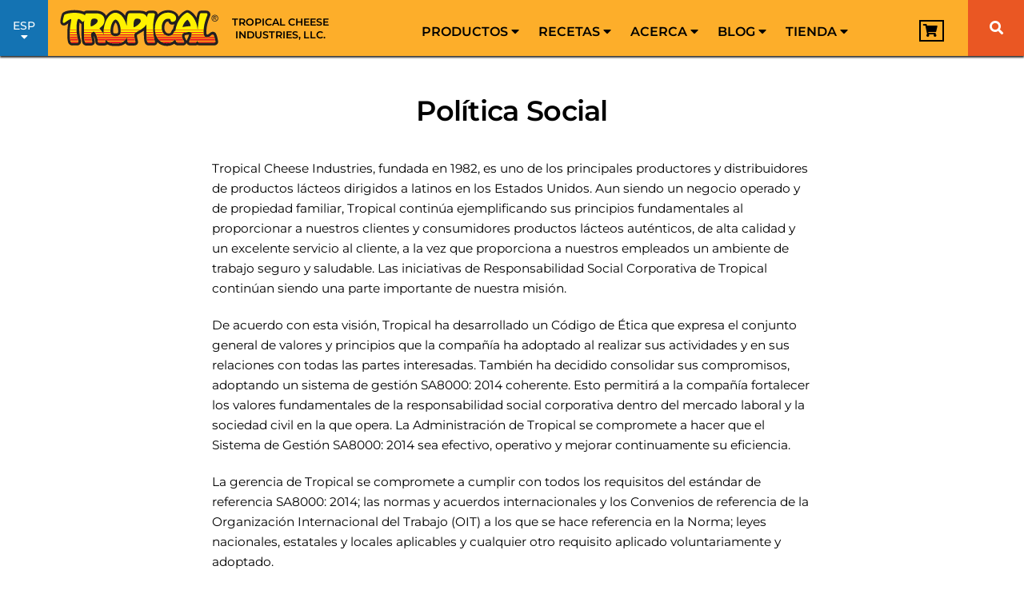

--- FILE ---
content_type: text/html; charset=UTF-8
request_url: https://tropicalcheese.com/es/politica-social
body_size: 66759
content:





<!doctype html>
<html lang="es-ES">
<head><meta charset="UTF-8"><script>if(navigator.userAgent.match(/MSIE|Internet Explorer/i)||navigator.userAgent.match(/Trident\/7\..*?rv:11/i)){var href=document.location.href;if(!href.match(/[?&]nowprocket/)){if(href.indexOf("?")==-1){if(href.indexOf("#")==-1){document.location.href=href+"?nowprocket=1"}else{document.location.href=href.replace("#","?nowprocket=1#")}}else{if(href.indexOf("#")==-1){document.location.href=href+"&nowprocket=1"}else{document.location.href=href.replace("#","&nowprocket=1#")}}}}</script><script>(()=>{class RocketLazyLoadScripts{constructor(){this.v="2.0.4",this.userEvents=["keydown","keyup","mousedown","mouseup","mousemove","mouseover","mouseout","touchmove","touchstart","touchend","touchcancel","wheel","click","dblclick","input"],this.attributeEvents=["onblur","onclick","oncontextmenu","ondblclick","onfocus","onmousedown","onmouseenter","onmouseleave","onmousemove","onmouseout","onmouseover","onmouseup","onmousewheel","onscroll","onsubmit"]}async t(){this.i(),this.o(),/iP(ad|hone)/.test(navigator.userAgent)&&this.h(),this.u(),this.l(this),this.m(),this.k(this),this.p(this),this._(),await Promise.all([this.R(),this.L()]),this.lastBreath=Date.now(),this.S(this),this.P(),this.D(),this.O(),this.M(),await this.C(this.delayedScripts.normal),await this.C(this.delayedScripts.defer),await this.C(this.delayedScripts.async),await this.T(),await this.F(),await this.j(),await this.A(),window.dispatchEvent(new Event("rocket-allScriptsLoaded")),this.everythingLoaded=!0,this.lastTouchEnd&&await new Promise(t=>setTimeout(t,500-Date.now()+this.lastTouchEnd)),this.I(),this.H(),this.U(),this.W()}i(){this.CSPIssue=sessionStorage.getItem("rocketCSPIssue"),document.addEventListener("securitypolicyviolation",t=>{this.CSPIssue||"script-src-elem"!==t.violatedDirective||"data"!==t.blockedURI||(this.CSPIssue=!0,sessionStorage.setItem("rocketCSPIssue",!0))},{isRocket:!0})}o(){window.addEventListener("pageshow",t=>{this.persisted=t.persisted,this.realWindowLoadedFired=!0},{isRocket:!0}),window.addEventListener("pagehide",()=>{this.onFirstUserAction=null},{isRocket:!0})}h(){let t;function e(e){t=e}window.addEventListener("touchstart",e,{isRocket:!0}),window.addEventListener("touchend",function i(o){o.changedTouches[0]&&t.changedTouches[0]&&Math.abs(o.changedTouches[0].pageX-t.changedTouches[0].pageX)<10&&Math.abs(o.changedTouches[0].pageY-t.changedTouches[0].pageY)<10&&o.timeStamp-t.timeStamp<200&&(window.removeEventListener("touchstart",e,{isRocket:!0}),window.removeEventListener("touchend",i,{isRocket:!0}),"INPUT"===o.target.tagName&&"text"===o.target.type||(o.target.dispatchEvent(new TouchEvent("touchend",{target:o.target,bubbles:!0})),o.target.dispatchEvent(new MouseEvent("mouseover",{target:o.target,bubbles:!0})),o.target.dispatchEvent(new PointerEvent("click",{target:o.target,bubbles:!0,cancelable:!0,detail:1,clientX:o.changedTouches[0].clientX,clientY:o.changedTouches[0].clientY})),event.preventDefault()))},{isRocket:!0})}q(t){this.userActionTriggered||("mousemove"!==t.type||this.firstMousemoveIgnored?"keyup"===t.type||"mouseover"===t.type||"mouseout"===t.type||(this.userActionTriggered=!0,this.onFirstUserAction&&this.onFirstUserAction()):this.firstMousemoveIgnored=!0),"click"===t.type&&t.preventDefault(),t.stopPropagation(),t.stopImmediatePropagation(),"touchstart"===this.lastEvent&&"touchend"===t.type&&(this.lastTouchEnd=Date.now()),"click"===t.type&&(this.lastTouchEnd=0),this.lastEvent=t.type,t.composedPath&&t.composedPath()[0].getRootNode()instanceof ShadowRoot&&(t.rocketTarget=t.composedPath()[0]),this.savedUserEvents.push(t)}u(){this.savedUserEvents=[],this.userEventHandler=this.q.bind(this),this.userEvents.forEach(t=>window.addEventListener(t,this.userEventHandler,{passive:!1,isRocket:!0})),document.addEventListener("visibilitychange",this.userEventHandler,{isRocket:!0})}U(){this.userEvents.forEach(t=>window.removeEventListener(t,this.userEventHandler,{passive:!1,isRocket:!0})),document.removeEventListener("visibilitychange",this.userEventHandler,{isRocket:!0}),this.savedUserEvents.forEach(t=>{(t.rocketTarget||t.target).dispatchEvent(new window[t.constructor.name](t.type,t))})}m(){const t="return false",e=Array.from(this.attributeEvents,t=>"data-rocket-"+t),i="["+this.attributeEvents.join("],[")+"]",o="[data-rocket-"+this.attributeEvents.join("],[data-rocket-")+"]",s=(e,i,o)=>{o&&o!==t&&(e.setAttribute("data-rocket-"+i,o),e["rocket"+i]=new Function("event",o),e.setAttribute(i,t))};new MutationObserver(t=>{for(const n of t)"attributes"===n.type&&(n.attributeName.startsWith("data-rocket-")||this.everythingLoaded?n.attributeName.startsWith("data-rocket-")&&this.everythingLoaded&&this.N(n.target,n.attributeName.substring(12)):s(n.target,n.attributeName,n.target.getAttribute(n.attributeName))),"childList"===n.type&&n.addedNodes.forEach(t=>{if(t.nodeType===Node.ELEMENT_NODE)if(this.everythingLoaded)for(const i of[t,...t.querySelectorAll(o)])for(const t of i.getAttributeNames())e.includes(t)&&this.N(i,t.substring(12));else for(const e of[t,...t.querySelectorAll(i)])for(const t of e.getAttributeNames())this.attributeEvents.includes(t)&&s(e,t,e.getAttribute(t))})}).observe(document,{subtree:!0,childList:!0,attributeFilter:[...this.attributeEvents,...e]})}I(){this.attributeEvents.forEach(t=>{document.querySelectorAll("[data-rocket-"+t+"]").forEach(e=>{this.N(e,t)})})}N(t,e){const i=t.getAttribute("data-rocket-"+e);i&&(t.setAttribute(e,i),t.removeAttribute("data-rocket-"+e))}k(t){Object.defineProperty(HTMLElement.prototype,"onclick",{get(){return this.rocketonclick||null},set(e){this.rocketonclick=e,this.setAttribute(t.everythingLoaded?"onclick":"data-rocket-onclick","this.rocketonclick(event)")}})}S(t){function e(e,i){let o=e[i];e[i]=null,Object.defineProperty(e,i,{get:()=>o,set(s){t.everythingLoaded?o=s:e["rocket"+i]=o=s}})}e(document,"onreadystatechange"),e(window,"onload"),e(window,"onpageshow");try{Object.defineProperty(document,"readyState",{get:()=>t.rocketReadyState,set(e){t.rocketReadyState=e},configurable:!0}),document.readyState="loading"}catch(t){console.log("WPRocket DJE readyState conflict, bypassing")}}l(t){this.originalAddEventListener=EventTarget.prototype.addEventListener,this.originalRemoveEventListener=EventTarget.prototype.removeEventListener,this.savedEventListeners=[],EventTarget.prototype.addEventListener=function(e,i,o){o&&o.isRocket||!t.B(e,this)&&!t.userEvents.includes(e)||t.B(e,this)&&!t.userActionTriggered||e.startsWith("rocket-")||t.everythingLoaded?t.originalAddEventListener.call(this,e,i,o):(t.savedEventListeners.push({target:this,remove:!1,type:e,func:i,options:o}),"mouseenter"!==e&&"mouseleave"!==e||t.originalAddEventListener.call(this,e,t.savedUserEvents.push,o))},EventTarget.prototype.removeEventListener=function(e,i,o){o&&o.isRocket||!t.B(e,this)&&!t.userEvents.includes(e)||t.B(e,this)&&!t.userActionTriggered||e.startsWith("rocket-")||t.everythingLoaded?t.originalRemoveEventListener.call(this,e,i,o):t.savedEventListeners.push({target:this,remove:!0,type:e,func:i,options:o})}}J(t,e){this.savedEventListeners=this.savedEventListeners.filter(i=>{let o=i.type,s=i.target||window;return e!==o||t!==s||(this.B(o,s)&&(i.type="rocket-"+o),this.$(i),!1)})}H(){EventTarget.prototype.addEventListener=this.originalAddEventListener,EventTarget.prototype.removeEventListener=this.originalRemoveEventListener,this.savedEventListeners.forEach(t=>this.$(t))}$(t){t.remove?this.originalRemoveEventListener.call(t.target,t.type,t.func,t.options):this.originalAddEventListener.call(t.target,t.type,t.func,t.options)}p(t){let e;function i(e){return t.everythingLoaded?e:e.split(" ").map(t=>"load"===t||t.startsWith("load.")?"rocket-jquery-load":t).join(" ")}function o(o){function s(e){const s=o.fn[e];o.fn[e]=o.fn.init.prototype[e]=function(){return this[0]===window&&t.userActionTriggered&&("string"==typeof arguments[0]||arguments[0]instanceof String?arguments[0]=i(arguments[0]):"object"==typeof arguments[0]&&Object.keys(arguments[0]).forEach(t=>{const e=arguments[0][t];delete arguments[0][t],arguments[0][i(t)]=e})),s.apply(this,arguments),this}}if(o&&o.fn&&!t.allJQueries.includes(o)){const e={DOMContentLoaded:[],"rocket-DOMContentLoaded":[]};for(const t in e)document.addEventListener(t,()=>{e[t].forEach(t=>t())},{isRocket:!0});o.fn.ready=o.fn.init.prototype.ready=function(i){function s(){parseInt(o.fn.jquery)>2?setTimeout(()=>i.bind(document)(o)):i.bind(document)(o)}return"function"==typeof i&&(t.realDomReadyFired?!t.userActionTriggered||t.fauxDomReadyFired?s():e["rocket-DOMContentLoaded"].push(s):e.DOMContentLoaded.push(s)),o([])},s("on"),s("one"),s("off"),t.allJQueries.push(o)}e=o}t.allJQueries=[],o(window.jQuery),Object.defineProperty(window,"jQuery",{get:()=>e,set(t){o(t)}})}P(){const t=new Map;document.write=document.writeln=function(e){const i=document.currentScript,o=document.createRange(),s=i.parentElement;let n=t.get(i);void 0===n&&(n=i.nextSibling,t.set(i,n));const c=document.createDocumentFragment();o.setStart(c,0),c.appendChild(o.createContextualFragment(e)),s.insertBefore(c,n)}}async R(){return new Promise(t=>{this.userActionTriggered?t():this.onFirstUserAction=t})}async L(){return new Promise(t=>{document.addEventListener("DOMContentLoaded",()=>{this.realDomReadyFired=!0,t()},{isRocket:!0})})}async j(){return this.realWindowLoadedFired?Promise.resolve():new Promise(t=>{window.addEventListener("load",t,{isRocket:!0})})}M(){this.pendingScripts=[];this.scriptsMutationObserver=new MutationObserver(t=>{for(const e of t)e.addedNodes.forEach(t=>{"SCRIPT"!==t.tagName||t.noModule||t.isWPRocket||this.pendingScripts.push({script:t,promise:new Promise(e=>{const i=()=>{const i=this.pendingScripts.findIndex(e=>e.script===t);i>=0&&this.pendingScripts.splice(i,1),e()};t.addEventListener("load",i,{isRocket:!0}),t.addEventListener("error",i,{isRocket:!0}),setTimeout(i,1e3)})})})}),this.scriptsMutationObserver.observe(document,{childList:!0,subtree:!0})}async F(){await this.X(),this.pendingScripts.length?(await this.pendingScripts[0].promise,await this.F()):this.scriptsMutationObserver.disconnect()}D(){this.delayedScripts={normal:[],async:[],defer:[]},document.querySelectorAll("script[type$=rocketlazyloadscript]").forEach(t=>{t.hasAttribute("data-rocket-src")?t.hasAttribute("async")&&!1!==t.async?this.delayedScripts.async.push(t):t.hasAttribute("defer")&&!1!==t.defer||"module"===t.getAttribute("data-rocket-type")?this.delayedScripts.defer.push(t):this.delayedScripts.normal.push(t):this.delayedScripts.normal.push(t)})}async _(){await this.L();let t=[];document.querySelectorAll("script[type$=rocketlazyloadscript][data-rocket-src]").forEach(e=>{let i=e.getAttribute("data-rocket-src");if(i&&!i.startsWith("data:")){i.startsWith("//")&&(i=location.protocol+i);try{const o=new URL(i).origin;o!==location.origin&&t.push({src:o,crossOrigin:e.crossOrigin||"module"===e.getAttribute("data-rocket-type")})}catch(t){}}}),t=[...new Map(t.map(t=>[JSON.stringify(t),t])).values()],this.Y(t,"preconnect")}async G(t){if(await this.K(),!0!==t.noModule||!("noModule"in HTMLScriptElement.prototype))return new Promise(e=>{let i;function o(){(i||t).setAttribute("data-rocket-status","executed"),e()}try{if(navigator.userAgent.includes("Firefox/")||""===navigator.vendor||this.CSPIssue)i=document.createElement("script"),[...t.attributes].forEach(t=>{let e=t.nodeName;"type"!==e&&("data-rocket-type"===e&&(e="type"),"data-rocket-src"===e&&(e="src"),i.setAttribute(e,t.nodeValue))}),t.text&&(i.text=t.text),t.nonce&&(i.nonce=t.nonce),i.hasAttribute("src")?(i.addEventListener("load",o,{isRocket:!0}),i.addEventListener("error",()=>{i.setAttribute("data-rocket-status","failed-network"),e()},{isRocket:!0}),setTimeout(()=>{i.isConnected||e()},1)):(i.text=t.text,o()),i.isWPRocket=!0,t.parentNode.replaceChild(i,t);else{const i=t.getAttribute("data-rocket-type"),s=t.getAttribute("data-rocket-src");i?(t.type=i,t.removeAttribute("data-rocket-type")):t.removeAttribute("type"),t.addEventListener("load",o,{isRocket:!0}),t.addEventListener("error",i=>{this.CSPIssue&&i.target.src.startsWith("data:")?(console.log("WPRocket: CSP fallback activated"),t.removeAttribute("src"),this.G(t).then(e)):(t.setAttribute("data-rocket-status","failed-network"),e())},{isRocket:!0}),s?(t.fetchPriority="high",t.removeAttribute("data-rocket-src"),t.src=s):t.src="data:text/javascript;base64,"+window.btoa(unescape(encodeURIComponent(t.text)))}}catch(i){t.setAttribute("data-rocket-status","failed-transform"),e()}});t.setAttribute("data-rocket-status","skipped")}async C(t){const e=t.shift();return e?(e.isConnected&&await this.G(e),this.C(t)):Promise.resolve()}O(){this.Y([...this.delayedScripts.normal,...this.delayedScripts.defer,...this.delayedScripts.async],"preload")}Y(t,e){this.trash=this.trash||[];let i=!0;var o=document.createDocumentFragment();t.forEach(t=>{const s=t.getAttribute&&t.getAttribute("data-rocket-src")||t.src;if(s&&!s.startsWith("data:")){const n=document.createElement("link");n.href=s,n.rel=e,"preconnect"!==e&&(n.as="script",n.fetchPriority=i?"high":"low"),t.getAttribute&&"module"===t.getAttribute("data-rocket-type")&&(n.crossOrigin=!0),t.crossOrigin&&(n.crossOrigin=t.crossOrigin),t.integrity&&(n.integrity=t.integrity),t.nonce&&(n.nonce=t.nonce),o.appendChild(n),this.trash.push(n),i=!1}}),document.head.appendChild(o)}W(){this.trash.forEach(t=>t.remove())}async T(){try{document.readyState="interactive"}catch(t){}this.fauxDomReadyFired=!0;try{await this.K(),this.J(document,"readystatechange"),document.dispatchEvent(new Event("rocket-readystatechange")),await this.K(),document.rocketonreadystatechange&&document.rocketonreadystatechange(),await this.K(),this.J(document,"DOMContentLoaded"),document.dispatchEvent(new Event("rocket-DOMContentLoaded")),await this.K(),this.J(window,"DOMContentLoaded"),window.dispatchEvent(new Event("rocket-DOMContentLoaded"))}catch(t){console.error(t)}}async A(){try{document.readyState="complete"}catch(t){}try{await this.K(),this.J(document,"readystatechange"),document.dispatchEvent(new Event("rocket-readystatechange")),await this.K(),document.rocketonreadystatechange&&document.rocketonreadystatechange(),await this.K(),this.J(window,"load"),window.dispatchEvent(new Event("rocket-load")),await this.K(),window.rocketonload&&window.rocketonload(),await this.K(),this.allJQueries.forEach(t=>t(window).trigger("rocket-jquery-load")),await this.K(),this.J(window,"pageshow");const t=new Event("rocket-pageshow");t.persisted=this.persisted,window.dispatchEvent(t),await this.K(),window.rocketonpageshow&&window.rocketonpageshow({persisted:this.persisted})}catch(t){console.error(t)}}async K(){Date.now()-this.lastBreath>45&&(await this.X(),this.lastBreath=Date.now())}async X(){return document.hidden?new Promise(t=>setTimeout(t)):new Promise(t=>requestAnimationFrame(t))}B(t,e){return e===document&&"readystatechange"===t||(e===document&&"DOMContentLoaded"===t||(e===window&&"DOMContentLoaded"===t||(e===window&&"load"===t||e===window&&"pageshow"===t)))}static run(){(new RocketLazyLoadScripts).t()}}RocketLazyLoadScripts.run()})();</script>

	<!-- Google Tag Manager -->
	<script type="rocketlazyloadscript">(function(w,d,s,l,i){w[l]=w[l]||[];w[l].push({'gtm.start':
	new Date().getTime(),event:'gtm.js'});var f=d.getElementsByTagName(s)[0],
	j=d.createElement(s),dl=l!='dataLayer'?'&l='+l:'';j.async=true;j.src=
	'https://www.googletagmanager.com/gtm.js?id='+i+dl;f.parentNode.insertBefore(j,f);
	})(window,document,'script','dataLayer','GTM-P2TKP5H');</script>
	<!-- End Google Tag Manager -->
	 

	
		<meta name="viewport" content="width=device-width, minimum-scale=1.0, initial-scale=1">
	<link rel="profile" href="https://gmpg.org/xfn/11">
	<meta name='robots' content='index, follow, max-image-preview:large, max-snippet:-1, max-video-preview:-1' />
	<style></style>
	
<!-- Google Tag Manager for WordPress by gtm4wp.com -->
<script data-cfasync="false" data-pagespeed-no-defer>
	var gtm4wp_datalayer_name = "dataLayer";
	var dataLayer = dataLayer || [];
	const gtm4wp_use_sku_instead = 0;
	const gtm4wp_currency = 'USD';
	const gtm4wp_product_per_impression = 10;
	const gtm4wp_clear_ecommerce = false;
	const gtm4wp_datalayer_max_timeout = 2000;
</script>
<!-- End Google Tag Manager for WordPress by gtm4wp.com -->
	<!-- This site is optimized with the Yoast SEO plugin v26.6 - https://yoast.com/wordpress/plugins/seo/ -->
	<title>Política Social - Tropical Cheese</title>
<link data-rocket-prefetch href="https://www.google.com" rel="dns-prefetch">
<style id="wpr-usedcss">img:is([sizes=auto i],[sizes^="auto," i]){contain-intrinsic-size:3000px 1500px}img.emoji{display:inline!important;border:none!important;box-shadow:none!important;height:1em!important;width:1em!important;margin:0 .07em!important;vertical-align:-.1em!important;background:0 0!important;padding:0!important}:where(.wp-block-button__link){border-radius:9999px;box-shadow:none;padding:calc(.667em + 2px) calc(1.333em + 2px);text-decoration:none}:root :where(.wp-block-button .wp-block-button__link.is-style-outline),:root :where(.wp-block-button.is-style-outline>.wp-block-button__link){border:2px solid;padding:.667em 1.333em}:root :where(.wp-block-button .wp-block-button__link.is-style-outline:not(.has-text-color)),:root :where(.wp-block-button.is-style-outline>.wp-block-button__link:not(.has-text-color)){color:currentColor}:root :where(.wp-block-button .wp-block-button__link.is-style-outline:not(.has-background)),:root :where(.wp-block-button.is-style-outline>.wp-block-button__link:not(.has-background)){background-color:initial;background-image:none}:where(.wp-block-calendar table:not(.has-background) th){background:#ddd}:where(.wp-block-columns){margin-bottom:1.75em}:where(.wp-block-columns.has-background){padding:1.25em 2.375em}:where(.wp-block-post-comments input[type=submit]){border:none}:where(.wp-block-cover-image:not(.has-text-color)),:where(.wp-block-cover:not(.has-text-color)){color:#fff}:where(.wp-block-cover-image.is-light:not(.has-text-color)),:where(.wp-block-cover.is-light:not(.has-text-color)){color:#000}:root :where(.wp-block-cover h1:not(.has-text-color)),:root :where(.wp-block-cover h2:not(.has-text-color)),:root :where(.wp-block-cover h3:not(.has-text-color)),:root :where(.wp-block-cover h4:not(.has-text-color)),:root :where(.wp-block-cover h5:not(.has-text-color)),:root :where(.wp-block-cover h6:not(.has-text-color)),:root :where(.wp-block-cover p:not(.has-text-color)){color:inherit}:where(.wp-block-file){margin-bottom:1.5em}:where(.wp-block-file__button){border-radius:2em;display:inline-block;padding:.5em 1em}:where(.wp-block-file__button):is(a):active,:where(.wp-block-file__button):is(a):focus,:where(.wp-block-file__button):is(a):hover,:where(.wp-block-file__button):is(a):visited{box-shadow:none;color:#fff;opacity:.85;text-decoration:none}:where(.wp-block-group.wp-block-group-is-layout-constrained){position:relative}:root :where(.wp-block-image.is-style-rounded img,.wp-block-image .is-style-rounded img){border-radius:9999px}:where(.wp-block-latest-comments:not([style*=line-height] .wp-block-latest-comments__comment)){line-height:1.1}:where(.wp-block-latest-comments:not([style*=line-height] .wp-block-latest-comments__comment-excerpt p)){line-height:1.8}:root :where(.wp-block-latest-posts.is-grid){padding:0}:root :where(.wp-block-latest-posts.wp-block-latest-posts__list){padding-left:0}ol,ul{box-sizing:border-box}:root :where(.wp-block-list.has-background){padding:1.25em 2.375em}:where(.wp-block-navigation.has-background .wp-block-navigation-item a:not(.wp-element-button)),:where(.wp-block-navigation.has-background .wp-block-navigation-submenu a:not(.wp-element-button)){padding:.5em 1em}:where(.wp-block-navigation .wp-block-navigation__submenu-container .wp-block-navigation-item a:not(.wp-element-button)),:where(.wp-block-navigation .wp-block-navigation__submenu-container .wp-block-navigation-submenu a:not(.wp-element-button)),:where(.wp-block-navigation .wp-block-navigation__submenu-container .wp-block-navigation-submenu button.wp-block-navigation-item__content),:where(.wp-block-navigation .wp-block-navigation__submenu-container .wp-block-pages-list__item button.wp-block-navigation-item__content){padding:.5em 1em}:root :where(p.has-background){padding:1.25em 2.375em}:where(p.has-text-color:not(.has-link-color)) a{color:inherit}:where(.wp-block-post-comments-form) input:not([type=submit]),:where(.wp-block-post-comments-form) textarea{border:1px solid #949494;font-family:inherit;font-size:1em}:where(.wp-block-post-comments-form) input:where(:not([type=submit]):not([type=checkbox])),:where(.wp-block-post-comments-form) textarea{padding:calc(.667em + 2px)}:where(.wp-block-post-excerpt){box-sizing:border-box;margin-bottom:var(--wp--style--block-gap);margin-top:var(--wp--style--block-gap)}:where(.wp-block-preformatted.has-background){padding:1.25em 2.375em}:where(.wp-block-search__button){border:1px solid #ccc;padding:6px 10px}:where(.wp-block-search__input){font-family:inherit;font-size:inherit;font-style:inherit;font-weight:inherit;letter-spacing:inherit;line-height:inherit;text-transform:inherit}:where(.wp-block-search__button-inside .wp-block-search__inside-wrapper){border:1px solid #949494;box-sizing:border-box;padding:4px}:where(.wp-block-search__button-inside .wp-block-search__inside-wrapper) .wp-block-search__input{border:none;border-radius:0;padding:0 4px}:where(.wp-block-search__button-inside .wp-block-search__inside-wrapper) .wp-block-search__input:focus{outline:0}:where(.wp-block-search__button-inside .wp-block-search__inside-wrapper) :where(.wp-block-search__button){padding:4px 8px}:root :where(.wp-block-separator.is-style-dots){height:auto;line-height:1;text-align:center}:root :where(.wp-block-separator.is-style-dots):before{color:currentColor;content:"···";font-family:serif;font-size:1.5em;letter-spacing:2em;padding-left:2em}:root :where(.wp-block-site-logo.is-style-rounded){border-radius:9999px}:where(.wp-block-social-links:not(.is-style-logos-only)) .wp-social-link{background-color:#f0f0f0;color:#444}:where(.wp-block-social-links:not(.is-style-logos-only)) .wp-social-link-amazon{background-color:#f90;color:#fff}:where(.wp-block-social-links:not(.is-style-logos-only)) .wp-social-link-bandcamp{background-color:#1ea0c3;color:#fff}:where(.wp-block-social-links:not(.is-style-logos-only)) .wp-social-link-behance{background-color:#0757fe;color:#fff}:where(.wp-block-social-links:not(.is-style-logos-only)) .wp-social-link-bluesky{background-color:#0a7aff;color:#fff}:where(.wp-block-social-links:not(.is-style-logos-only)) .wp-social-link-codepen{background-color:#1e1f26;color:#fff}:where(.wp-block-social-links:not(.is-style-logos-only)) .wp-social-link-deviantart{background-color:#02e49b;color:#fff}:where(.wp-block-social-links:not(.is-style-logos-only)) .wp-social-link-dribbble{background-color:#e94c89;color:#fff}:where(.wp-block-social-links:not(.is-style-logos-only)) .wp-social-link-dropbox{background-color:#4280ff;color:#fff}:where(.wp-block-social-links:not(.is-style-logos-only)) .wp-social-link-etsy{background-color:#f45800;color:#fff}:where(.wp-block-social-links:not(.is-style-logos-only)) .wp-social-link-facebook{background-color:#0866ff;color:#fff}:where(.wp-block-social-links:not(.is-style-logos-only)) .wp-social-link-fivehundredpx{background-color:#000;color:#fff}:where(.wp-block-social-links:not(.is-style-logos-only)) .wp-social-link-flickr{background-color:#0461dd;color:#fff}:where(.wp-block-social-links:not(.is-style-logos-only)) .wp-social-link-foursquare{background-color:#e65678;color:#fff}:where(.wp-block-social-links:not(.is-style-logos-only)) .wp-social-link-github{background-color:#24292d;color:#fff}:where(.wp-block-social-links:not(.is-style-logos-only)) .wp-social-link-goodreads{background-color:#eceadd;color:#382110}:where(.wp-block-social-links:not(.is-style-logos-only)) .wp-social-link-google{background-color:#ea4434;color:#fff}:where(.wp-block-social-links:not(.is-style-logos-only)) .wp-social-link-gravatar{background-color:#1d4fc4;color:#fff}:where(.wp-block-social-links:not(.is-style-logos-only)) .wp-social-link-instagram{background-color:#f00075;color:#fff}:where(.wp-block-social-links:not(.is-style-logos-only)) .wp-social-link-lastfm{background-color:#e21b24;color:#fff}:where(.wp-block-social-links:not(.is-style-logos-only)) .wp-social-link-linkedin{background-color:#0d66c2;color:#fff}:where(.wp-block-social-links:not(.is-style-logos-only)) .wp-social-link-mastodon{background-color:#3288d4;color:#fff}:where(.wp-block-social-links:not(.is-style-logos-only)) .wp-social-link-medium{background-color:#000;color:#fff}:where(.wp-block-social-links:not(.is-style-logos-only)) .wp-social-link-meetup{background-color:#f6405f;color:#fff}:where(.wp-block-social-links:not(.is-style-logos-only)) .wp-social-link-patreon{background-color:#000;color:#fff}:where(.wp-block-social-links:not(.is-style-logos-only)) .wp-social-link-pinterest{background-color:#e60122;color:#fff}:where(.wp-block-social-links:not(.is-style-logos-only)) .wp-social-link-pocket{background-color:#ef4155;color:#fff}:where(.wp-block-social-links:not(.is-style-logos-only)) .wp-social-link-reddit{background-color:#ff4500;color:#fff}:where(.wp-block-social-links:not(.is-style-logos-only)) .wp-social-link-skype{background-color:#0478d7;color:#fff}:where(.wp-block-social-links:not(.is-style-logos-only)) .wp-social-link-snapchat{background-color:#fefc00;color:#fff;stroke:#000}:where(.wp-block-social-links:not(.is-style-logos-only)) .wp-social-link-soundcloud{background-color:#ff5600;color:#fff}:where(.wp-block-social-links:not(.is-style-logos-only)) .wp-social-link-spotify{background-color:#1bd760;color:#fff}:where(.wp-block-social-links:not(.is-style-logos-only)) .wp-social-link-telegram{background-color:#2aabee;color:#fff}:where(.wp-block-social-links:not(.is-style-logos-only)) .wp-social-link-threads{background-color:#000;color:#fff}:where(.wp-block-social-links:not(.is-style-logos-only)) .wp-social-link-tiktok{background-color:#000;color:#fff}:where(.wp-block-social-links:not(.is-style-logos-only)) .wp-social-link-tumblr{background-color:#011835;color:#fff}:where(.wp-block-social-links:not(.is-style-logos-only)) .wp-social-link-twitch{background-color:#6440a4;color:#fff}:where(.wp-block-social-links:not(.is-style-logos-only)) .wp-social-link-twitter{background-color:#1da1f2;color:#fff}:where(.wp-block-social-links:not(.is-style-logos-only)) .wp-social-link-vimeo{background-color:#1eb7ea;color:#fff}:where(.wp-block-social-links:not(.is-style-logos-only)) .wp-social-link-vk{background-color:#4680c2;color:#fff}:where(.wp-block-social-links:not(.is-style-logos-only)) .wp-social-link-wordpress{background-color:#3499cd;color:#fff}:where(.wp-block-social-links:not(.is-style-logos-only)) .wp-social-link-whatsapp{background-color:#25d366;color:#fff}:where(.wp-block-social-links:not(.is-style-logos-only)) .wp-social-link-x{background-color:#000;color:#fff}:where(.wp-block-social-links:not(.is-style-logos-only)) .wp-social-link-yelp{background-color:#d32422;color:#fff}:where(.wp-block-social-links:not(.is-style-logos-only)) .wp-social-link-youtube{background-color:red;color:#fff}:where(.wp-block-social-links.is-style-logos-only) .wp-social-link{background:0 0}:where(.wp-block-social-links.is-style-logos-only) .wp-social-link svg{height:1.25em;width:1.25em}:where(.wp-block-social-links.is-style-logos-only) .wp-social-link-amazon{color:#f90}:where(.wp-block-social-links.is-style-logos-only) .wp-social-link-bandcamp{color:#1ea0c3}:where(.wp-block-social-links.is-style-logos-only) .wp-social-link-behance{color:#0757fe}:where(.wp-block-social-links.is-style-logos-only) .wp-social-link-bluesky{color:#0a7aff}:where(.wp-block-social-links.is-style-logos-only) .wp-social-link-codepen{color:#1e1f26}:where(.wp-block-social-links.is-style-logos-only) .wp-social-link-deviantart{color:#02e49b}:where(.wp-block-social-links.is-style-logos-only) .wp-social-link-dribbble{color:#e94c89}:where(.wp-block-social-links.is-style-logos-only) .wp-social-link-dropbox{color:#4280ff}:where(.wp-block-social-links.is-style-logos-only) .wp-social-link-etsy{color:#f45800}:where(.wp-block-social-links.is-style-logos-only) .wp-social-link-facebook{color:#0866ff}:where(.wp-block-social-links.is-style-logos-only) .wp-social-link-fivehundredpx{color:#000}:where(.wp-block-social-links.is-style-logos-only) .wp-social-link-flickr{color:#0461dd}:where(.wp-block-social-links.is-style-logos-only) .wp-social-link-foursquare{color:#e65678}:where(.wp-block-social-links.is-style-logos-only) .wp-social-link-github{color:#24292d}:where(.wp-block-social-links.is-style-logos-only) .wp-social-link-goodreads{color:#382110}:where(.wp-block-social-links.is-style-logos-only) .wp-social-link-google{color:#ea4434}:where(.wp-block-social-links.is-style-logos-only) .wp-social-link-gravatar{color:#1d4fc4}:where(.wp-block-social-links.is-style-logos-only) .wp-social-link-instagram{color:#f00075}:where(.wp-block-social-links.is-style-logos-only) .wp-social-link-lastfm{color:#e21b24}:where(.wp-block-social-links.is-style-logos-only) .wp-social-link-linkedin{color:#0d66c2}:where(.wp-block-social-links.is-style-logos-only) .wp-social-link-mastodon{color:#3288d4}:where(.wp-block-social-links.is-style-logos-only) .wp-social-link-medium{color:#000}:where(.wp-block-social-links.is-style-logos-only) .wp-social-link-meetup{color:#f6405f}:where(.wp-block-social-links.is-style-logos-only) .wp-social-link-patreon{color:#000}:where(.wp-block-social-links.is-style-logos-only) .wp-social-link-pinterest{color:#e60122}:where(.wp-block-social-links.is-style-logos-only) .wp-social-link-pocket{color:#ef4155}:where(.wp-block-social-links.is-style-logos-only) .wp-social-link-reddit{color:#ff4500}:where(.wp-block-social-links.is-style-logos-only) .wp-social-link-skype{color:#0478d7}:where(.wp-block-social-links.is-style-logos-only) .wp-social-link-snapchat{color:#fff;stroke:#000}:where(.wp-block-social-links.is-style-logos-only) .wp-social-link-soundcloud{color:#ff5600}:where(.wp-block-social-links.is-style-logos-only) .wp-social-link-spotify{color:#1bd760}:where(.wp-block-social-links.is-style-logos-only) .wp-social-link-telegram{color:#2aabee}:where(.wp-block-social-links.is-style-logos-only) .wp-social-link-threads{color:#000}:where(.wp-block-social-links.is-style-logos-only) .wp-social-link-tiktok{color:#000}:where(.wp-block-social-links.is-style-logos-only) .wp-social-link-tumblr{color:#011835}:where(.wp-block-social-links.is-style-logos-only) .wp-social-link-twitch{color:#6440a4}:where(.wp-block-social-links.is-style-logos-only) .wp-social-link-twitter{color:#1da1f2}:where(.wp-block-social-links.is-style-logos-only) .wp-social-link-vimeo{color:#1eb7ea}:where(.wp-block-social-links.is-style-logos-only) .wp-social-link-vk{color:#4680c2}:where(.wp-block-social-links.is-style-logos-only) .wp-social-link-whatsapp{color:#25d366}:where(.wp-block-social-links.is-style-logos-only) .wp-social-link-wordpress{color:#3499cd}:where(.wp-block-social-links.is-style-logos-only) .wp-social-link-x{color:#000}:where(.wp-block-social-links.is-style-logos-only) .wp-social-link-yelp{color:#d32422}:where(.wp-block-social-links.is-style-logos-only) .wp-social-link-youtube{color:red}:root :where(.wp-block-social-links .wp-social-link a){padding:.25em}:root :where(.wp-block-social-links.is-style-logos-only .wp-social-link a){padding:0}:root :where(.wp-block-social-links.is-style-pill-shape .wp-social-link a){padding-left:.66667em;padding-right:.66667em}:root :where(.wp-block-tag-cloud.is-style-outline){display:flex;flex-wrap:wrap;gap:1ch}:root :where(.wp-block-tag-cloud.is-style-outline a){border:1px solid;font-size:unset!important;margin-right:0;padding:1ch 2ch;text-decoration:none!important}:root :where(.wp-block-table-of-contents){box-sizing:border-box}:where(.wp-block-term-description){box-sizing:border-box;margin-bottom:var(--wp--style--block-gap);margin-top:var(--wp--style--block-gap)}:where(pre.wp-block-verse){font-family:inherit}:root{--wp--preset--font-size--normal:16px;--wp--preset--font-size--huge:42px}.screen-reader-text{border:0;clip:rect(1px,1px,1px,1px);clip-path:inset(50%);height:1px;margin:-1px;overflow:hidden;padding:0;position:absolute;width:1px;word-wrap:normal!important}.screen-reader-text:focus{background-color:#ddd;clip:auto!important;clip-path:none;color:#444;display:block;font-size:1em;height:auto;left:5px;line-height:normal;padding:15px 23px 14px;text-decoration:none;top:5px;width:auto;z-index:100000}html :where(.has-border-color){border-style:solid}html :where([style*=border-top-color]){border-top-style:solid}html :where([style*=border-right-color]){border-right-style:solid}html :where([style*=border-bottom-color]){border-bottom-style:solid}html :where([style*=border-left-color]){border-left-style:solid}html :where([style*=border-width]){border-style:solid}html :where([style*=border-top-width]){border-top-style:solid}html :where([style*=border-right-width]){border-right-style:solid}html :where([style*=border-bottom-width]){border-bottom-style:solid}html :where([style*=border-left-width]){border-left-style:solid}html :where(img[class*=wp-image-]){height:auto;max-width:100%}:where(figure){margin:0 0 1em}html :where(.is-position-sticky){--wp-admin--admin-bar--position-offset:var(--wp-admin--admin-bar--height,0px)}@media screen and (max-width:600px){html :where(.is-position-sticky){--wp-admin--admin-bar--position-offset:0px}}:root :where(.wp-block-image figcaption){color:#555;font-size:13px;text-align:center}:where(.wp-block-group.has-background){padding:1.25em 2.375em}:root :where(.wp-block-template-part.has-background){margin-bottom:0;margin-top:0;padding:1.25em 2.375em}.awsm-job-single-wrap,.awsm-job-single-wrap *,.awsm-job-single-wrap :after,.awsm-job-single-wrap :before{-webkit-box-sizing:border-box;box-sizing:border-box}.awsm-job-single-wrap:after{clear:both;content:"";display:table}.awsm-job-form-inner{background:#fff;border:1px solid #dddfe3;padding:35px}ul.awsm-error-message li{line-height:1.8em;margin-left:1.2em}.awsm-selectric-wrapper{position:relative;cursor:pointer;min-width:160px}.awsm-selectric{border:1px solid #ccc;-webkit-box-shadow:0 1px 4px 0 rgba(0,0,0,.05);box-shadow:0 1px 4px 0 rgba(0,0,0,.05);background:#fff;position:relative;overflow:hidden;width:100%}.awsm-selectric .label{display:block;white-space:nowrap;overflow:hidden;text-overflow:ellipsis;margin:0 48px 0 10px;padding:0;font-size:12px;line-height:46px;color:#444;height:46px;text-align:left;-webkit-user-select:none;-moz-user-select:none;-ms-user-select:none;user-select:none}.awsm-selectric .awsm-selectric-arrow-drop{display:block;position:absolute;right:0;top:0;width:38px;height:100%;text-indent:-99999px;text-align:center}.awsm-selectric .awsm-selectric-arrow-drop:after{content:" ";position:absolute;top:0;right:0;bottom:0;left:0;margin:auto;width:0;height:0;border:4px solid transparent;border-top-color:#444;border-bottom:none}.awsm-selectric-input{position:absolute!important;top:0!important;left:0!important;overflow:hidden!important;clip:rect(0,0,0,0)!important;margin:0!important;padding:0!important;width:1px!important;height:1px!important;outline:0!important;border:none!important;background:0 0!important}.awsm-selectric-items .disabled{opacity:.5;cursor:default!important;background:0 0!important;color:#666!important;-webkit-user-select:none;-moz-user-select:none;-ms-user-select:none;user-select:none}.awsm-selectric-items .awsm-selectric-group.disabled li{opacity:1}.awsm-job-hide{display:none!important}.awsm-job-wrap::after{clear:both;content:'';display:table}.awsm-filter-wrap,.awsm-filter-wrap *{-webkit-box-sizing:border-box;box-sizing:border-box}.awsm-job-wrap,.awsm-job-wrap *{-webkit-box-sizing:border-box;box-sizing:border-box}.awsm-filter-wrap{margin:0 -10px 20px}.awsm-filter-wrap form{display:-webkit-box;display:-webkit-flex;display:-ms-flexbox;display:flex;-webkit-flex-wrap:wrap;-ms-flex-wrap:wrap;flex-wrap:wrap}.awsm-filter-wrap .awsm-filter-items{display:none}.awsm-filter-wrap.awsm-full-width-search-filter-wrap .awsm-filter-items,.awsm-filter-wrap.awsm-no-search-filter-wrap .awsm-filter-items{width:100%}.awsm-filter-toggle{display:-webkit-box;display:-webkit-flex;display:-ms-flexbox;display:flex;-webkit-flex-flow:wrap;-ms-flex-flow:wrap;flex-flow:wrap;width:46px;padding:12px;border:1px solid #ccc;margin:0 10px 10px;border-radius:4px;outline:0!important;color:#111}.awsm-filter-toggle.awsm-on{background:#ccc}.awsm-filter-toggle svg{width:20px;height:20px}.awsm-filter-wrap.awsm-no-search-filter-wrap .awsm-filter-toggle{width:100%;-webkit-box-align:center;-webkit-align-items:center;-ms-flex-align:center;align-items:center;-webkit-box-pack:justify;-webkit-justify-content:space-between;-ms-flex-pack:justify;justify-content:space-between;text-decoration:none}.awsm-filter-wrap.awsm-no-search-filter-wrap .awsm-filter-toggle svg{width:22px;height:22px}@media (min-width:768px){.awsm-filter-wrap .awsm-filter-items{display:-webkit-box!important;display:-webkit-flex!important;display:-ms-flexbox!important;display:flex!important;-webkit-flex-wrap:wrap;-ms-flex-wrap:wrap;flex-wrap:wrap;width:calc(100% - 250px)}.awsm-filter-toggle{display:none}}.awsm-filter-wrap .awsm-filter-item{padding:0 10px 10px}@media (max-width:768px){.awsm-filter-wrap .awsm-filter-items{width:100%}.awsm-filter-wrap .awsm-filter-item .awsm-selectric-wrapper{min-width:100%}}.awsm-filter-wrap .awsm-filter-item .awsm-job-form-control{min-height:48px;padding-right:58px}.awsm-jobs-pagination{float:left;width:100%}.awsm-job-single-wrap,.awsm-job-single-wrap *,.awsm-job-single-wrap ::after,.awsm-job-single-wrap ::before{-webkit-box-sizing:border-box;box-sizing:border-box}.awsm-job-single-wrap{margin-bottom:1.3em}.awsm-job-single-wrap::after{content:"";display:table;clear:both}.awsm-job-form-inner{background:#fff;border:1px solid #ccc;padding:35px}.awsm-job-form-inner h2{margin:0 0 30px}.awsm-job-form-group{margin-bottom:20px}.awsm-job-form-group input[type=checkbox],.awsm-job-form-group input[type=radio]{margin-right:5px}.awsm-job-form-group label{display:block;margin-bottom:10px}.awsm-job-form-control{display:block;width:100%}.awsm-job-form-error{color:#db4c4c;font-weight:500}.awsm-job-form-control.awsm-job-form-error,.awsm-job-form-control.awsm-job-form-error:focus{border:1px solid #db4c4c}.awsm-error-message,.awsm-success-message{padding:12px 25px}.awsm-error-message p:empty,.awsm-success-message p:empty{display:none}.awsm-error-message p,.awsm-success-message p{margin:0!important;padding:0!important}.awsm-success-message{border:1px solid #1ea508}.awsm-error-message{border:1px solid #db4c4c}ul.awsm-error-message li{margin-left:1.2em;line-height:1.8em}.awsm-jobs-loading{position:relative}.awsm-job-listings::after{content:"";position:absolute;left:0;top:0;width:100%;height:100%;background:var(--wpr-bg-cf8d317d-eaca-46af-81e2-a72f3dd27929) center no-repeat rgba(255,255,255,.5);opacity:0;visibility:hidden;-webkit-transition:.3s;transition:all .3s ease}.awsm-job-listings.awsm-jobs-loading::after{opacity:1;visibility:visible}.awsm-selectric{border-radius:5px}:root{--wp--preset--aspect-ratio--square:1;--wp--preset--aspect-ratio--4-3:4/3;--wp--preset--aspect-ratio--3-4:3/4;--wp--preset--aspect-ratio--3-2:3/2;--wp--preset--aspect-ratio--2-3:2/3;--wp--preset--aspect-ratio--16-9:16/9;--wp--preset--aspect-ratio--9-16:9/16;--wp--preset--color--black:#000000;--wp--preset--color--cyan-bluish-gray:#abb8c3;--wp--preset--color--white:#FFF;--wp--preset--color--pale-pink:#f78da7;--wp--preset--color--vivid-red:#cf2e2e;--wp--preset--color--luminous-vivid-orange:#ff6900;--wp--preset--color--luminous-vivid-amber:#fcb900;--wp--preset--color--light-green-cyan:#7bdcb5;--wp--preset--color--vivid-green-cyan:#00d084;--wp--preset--color--pale-cyan-blue:#8ed1fc;--wp--preset--color--vivid-cyan-blue:#0693e3;--wp--preset--color--vivid-purple:#9b51e0;--wp--preset--color--primary:#0073a8;--wp--preset--color--secondary:#005075;--wp--preset--color--dark-gray:#111;--wp--preset--color--light-gray:#767676;--wp--preset--gradient--vivid-cyan-blue-to-vivid-purple:linear-gradient(135deg,rgba(6, 147, 227, 1) 0%,rgb(155, 81, 224) 100%);--wp--preset--gradient--light-green-cyan-to-vivid-green-cyan:linear-gradient(135deg,rgb(122, 220, 180) 0%,rgb(0, 208, 130) 100%);--wp--preset--gradient--luminous-vivid-amber-to-luminous-vivid-orange:linear-gradient(135deg,rgba(252, 185, 0, 1) 0%,rgba(255, 105, 0, 1) 100%);--wp--preset--gradient--luminous-vivid-orange-to-vivid-red:linear-gradient(135deg,rgba(255, 105, 0, 1) 0%,rgb(207, 46, 46) 100%);--wp--preset--gradient--very-light-gray-to-cyan-bluish-gray:linear-gradient(135deg,rgb(238, 238, 238) 0%,rgb(169, 184, 195) 100%);--wp--preset--gradient--cool-to-warm-spectrum:linear-gradient(135deg,rgb(74, 234, 220) 0%,rgb(151, 120, 209) 20%,rgb(207, 42, 186) 40%,rgb(238, 44, 130) 60%,rgb(251, 105, 98) 80%,rgb(254, 248, 76) 100%);--wp--preset--gradient--blush-light-purple:linear-gradient(135deg,rgb(255, 206, 236) 0%,rgb(152, 150, 240) 100%);--wp--preset--gradient--blush-bordeaux:linear-gradient(135deg,rgb(254, 205, 165) 0%,rgb(254, 45, 45) 50%,rgb(107, 0, 62) 100%);--wp--preset--gradient--luminous-dusk:linear-gradient(135deg,rgb(255, 203, 112) 0%,rgb(199, 81, 192) 50%,rgb(65, 88, 208) 100%);--wp--preset--gradient--pale-ocean:linear-gradient(135deg,rgb(255, 245, 203) 0%,rgb(182, 227, 212) 50%,rgb(51, 167, 181) 100%);--wp--preset--gradient--electric-grass:linear-gradient(135deg,rgb(202, 248, 128) 0%,rgb(113, 206, 126) 100%);--wp--preset--gradient--midnight:linear-gradient(135deg,rgb(2, 3, 129) 0%,rgb(40, 116, 252) 100%);--wp--preset--font-size--small:19.5px;--wp--preset--font-size--medium:20px;--wp--preset--font-size--large:36.5px;--wp--preset--font-size--x-large:42px;--wp--preset--font-size--normal:22px;--wp--preset--font-size--huge:49.5px;--wp--preset--spacing--20:0.44rem;--wp--preset--spacing--30:0.67rem;--wp--preset--spacing--40:1rem;--wp--preset--spacing--50:1.5rem;--wp--preset--spacing--60:2.25rem;--wp--preset--spacing--70:3.38rem;--wp--preset--spacing--80:5.06rem;--wp--preset--shadow--natural:6px 6px 9px rgba(0, 0, 0, .2);--wp--preset--shadow--deep:12px 12px 50px rgba(0, 0, 0, .4);--wp--preset--shadow--sharp:6px 6px 0px rgba(0, 0, 0, .2);--wp--preset--shadow--outlined:6px 6px 0px -3px rgba(255, 255, 255, 1),6px 6px rgba(0, 0, 0, 1);--wp--preset--shadow--crisp:6px 6px 0px rgba(0, 0, 0, 1)}:where(.is-layout-flex){gap:.5em}:where(.is-layout-grid){gap:.5em}:where(.wp-block-post-template.is-layout-flex){gap:1.25em}:where(.wp-block-post-template.is-layout-grid){gap:1.25em}:where(.wp-block-columns.is-layout-flex){gap:2em}:where(.wp-block-columns.is-layout-grid){gap:2em}:root :where(.wp-block-pullquote){font-size:1.5em;line-height:1.6}.woocommerce .woocommerce-error .button,.woocommerce .woocommerce-message .button{float:right}.woocommerce img{height:auto;max-width:100%}.woocommerce div.product div.images{float:left;width:48%}.woocommerce div.product div.thumbnails::after,.woocommerce div.product div.thumbnails::before{content:" ";display:table}.woocommerce div.product div.thumbnails::after{clear:both}.woocommerce div.product div.thumbnails a{float:left;width:30.75%;margin-right:3.8%;margin-bottom:1em}.woocommerce div.product div.thumbnails a.last{margin-right:0}.woocommerce div.product div.thumbnails a.first{clear:both}.woocommerce div.product div.thumbnails.columns-1 a{width:100%;margin-right:0;float:none}.woocommerce div.product div.thumbnails.columns-2 a{width:48%}.woocommerce div.product div.thumbnails.columns-4 a{width:22.05%}.woocommerce div.product div.thumbnails.columns-5 a{width:16.9%}.woocommerce div.product div.summary{float:right;width:48%;clear:none}.woocommerce div.product .woocommerce-tabs{clear:both}.woocommerce div.product .woocommerce-tabs ul.tabs::after,.woocommerce div.product .woocommerce-tabs ul.tabs::before{content:" ";display:table}.woocommerce div.product .woocommerce-tabs ul.tabs::after{clear:both}.woocommerce div.product .woocommerce-tabs ul.tabs li{display:inline-block}.woocommerce div.product #reviews .comment::after,.woocommerce div.product #reviews .comment::before{content:" ";display:table}.woocommerce div.product #reviews .comment::after{clear:both}.woocommerce div.product #reviews .comment img{float:right;height:auto}.woocommerce ul.products{clear:both}.woocommerce ul.products::after,.woocommerce ul.products::before{content:" ";display:table}.woocommerce ul.products::after{clear:both}.woocommerce ul.products li.first{clear:both}.woocommerce ul.products li.last{margin-right:0}.woocommerce .woocommerce-result-count{float:left}.woocommerce .woocommerce-ordering{float:right}.woocommerce form .password-input{display:flex;flex-direction:column;justify-content:center;position:relative}.woocommerce form .password-input input[type=password]{padding-right:2.5rem}.woocommerce form .password-input input::-ms-reveal{display:none}.woocommerce form .show-password-input{background-color:transparent;border-radius:0;border:0;color:var(--wc-form-color-text,#000);cursor:pointer;font-size:inherit;line-height:inherit;margin:0;padding:0;position:absolute;right:.7em;text-decoration:none;top:50%;transform:translateY(-50%);-moz-osx-font-smoothing:inherit;-webkit-appearance:none;-webkit-font-smoothing:inherit}.woocommerce form .show-password-input::before{background-repeat:no-repeat;background-size:cover;background-image:url('data:image/svg+xml,<svg width="20" height="20" viewBox="0 0 20 20" fill="none" xmlns="http://www.w3.org/2000/svg"><path d="M17.3 3.3C16.9 2.9 16.2 2.9 15.7 3.3L13.3 5.7C12.2437 5.3079 11.1267 5.1048 10 5.1C6.2 5.2 2.8 7.2 1 10.5C1.2 10.9 1.5 11.3 1.8 11.7C2.6 12.8 3.6 13.7 4.7 14.4L3 16.1C2.6 16.5 2.5 17.2 3 17.7C3.4 18.1 4.1 18.2 4.6 17.7L17.3 4.9C17.7 4.4 17.7 3.7 17.3 3.3ZM6.7 12.3L5.4 13.6C4.2 12.9 3.1 11.9 2.3 10.7C3.5 9 5.1 7.8 7 7.2C5.7 8.6 5.6 10.8 6.7 12.3ZM10.1 9C9.6 8.5 9.7 7.7 10.2 7.2C10.7 6.8 11.4 6.8 11.9 7.2L10.1 9ZM18.3 9.5C17.8 8.8 17.2 8.1 16.5 7.6L15.5 8.6C16.3 9.2 17 9.9 17.6 10.8C15.9 13.4 13 15 9.9 15H9.1L8.1 16C8.8 15.9 9.4 16 10 16C13.3 16 16.4 14.4 18.3 11.7C18.6 11.3 18.8 10.9 19.1 10.5C18.8 10.2 18.6 9.8 18.3 9.5ZM14 10L10 14C12.2 14 14 12.2 14 10Z" fill="%23111111"/></svg>');content:"";display:block;height:22px;width:22px}.woocommerce form .show-password-input.display-password::before{background-image:url('data:image/svg+xml,<svg width="20" height="20" viewBox="0 0 20 20" fill="none" xmlns="http://www.w3.org/2000/svg"><path d="M18.3 9.49999C15 4.89999 8.50002 3.79999 3.90002 7.19999C2.70002 8.09999 1.70002 9.29999 0.900024 10.6C1.10002 11 1.40002 11.4 1.70002 11.8C5.00002 16.4 11.3 17.4 15.9 14.2C16.8 13.5 17.6 12.8 18.3 11.8C18.6 11.4 18.8 11 19.1 10.6C18.8 10.2 18.6 9.79999 18.3 9.49999ZM10.1 7.19999C10.6 6.69999 11.4 6.69999 11.9 7.19999C12.4 7.69999 12.4 8.49999 11.9 8.99999C11.4 9.49999 10.6 9.49999 10.1 8.99999C9.60003 8.49999 9.60003 7.69999 10.1 7.19999ZM10 14.9C6.90002 14.9 4.00002 13.3 2.30002 10.7C3.50002 8.99999 5.10002 7.79999 7.00002 7.19999C6.30002 7.99999 6.00002 8.89999 6.00002 9.89999C6.00002 12.1 7.70002 14 10 14C12.2 14 14.1 12.3 14.1 9.99999V9.89999C14.1 8.89999 13.7 7.89999 13 7.19999C14.9 7.79999 16.5 8.99999 17.7 10.7C16 13.3 13.1 14.9 10 14.9Z" fill="%23111111"/></svg>')}:root{--woocommerce:#720eec;--wc-green:#7ad03a;--wc-red:#a00;--wc-orange:#ffba00;--wc-blue:#2ea2cc;--wc-primary:#720eec;--wc-primary-text:#fcfbfe;--wc-secondary:#e9e6ed;--wc-secondary-text:#515151;--wc-highlight:#958e09;--wc-highligh-text:white;--wc-content-bg:#fff;--wc-subtext:#767676;--wc-form-border-color:rgba(32, 7, 7, .8);--wc-form-border-radius:4px;--wc-form-border-width:1px}@keyframes spin{100%{transform:rotate(360deg)}}@font-face{font-display:swap;font-family:WooCommerce;src:url(https://tropicalcheese.com/wp-content/plugins/woocommerce/assets/fonts/WooCommerce.woff2) format("woff2"),url(https://tropicalcheese.com/wp-content/plugins/woocommerce/assets/fonts/WooCommerce.woff) format("woff"),url(https://tropicalcheese.com/wp-content/plugins/woocommerce/assets/fonts/WooCommerce.ttf) format("truetype");font-weight:400;font-style:normal}.woocommerce-store-notice{position:absolute;top:0;left:0;right:0;margin:0;width:100%;font-size:1em;padding:1em 0;text-align:center;background-color:#720eec;color:#fcfbfe;z-index:99998;box-shadow:0 1px 1em rgba(0,0,0,.2);display:none}.woocommerce-store-notice a{color:#fcfbfe;text-decoration:underline}.screen-reader-text{clip:rect(1px,1px,1px,1px);height:1px;overflow:hidden;position:absolute!important;width:1px;word-wrap:normal!important}.clear{clear:both}.woocommerce .blockUI.blockOverlay{position:relative}.woocommerce .blockUI.blockOverlay::before{height:1em;width:1em;display:block;position:absolute;top:50%;left:50%;margin-left:-.5em;margin-top:-.5em;content:"";animation:1s ease-in-out infinite spin;background:var(--wpr-bg-91a4a176-1b35-447c-85cd-4c6ce88fd7af) center center;background-size:cover;line-height:1;text-align:center;font-size:2em;color:rgba(0,0,0,.75)}.woocommerce a.remove{display:block;font-size:1.5em;height:1em;width:1em;text-align:center;line-height:1;border-radius:100%;color:var(--wc-red)!important;text-decoration:none;font-weight:700;border:0}.woocommerce a.remove:hover{color:#fff!important;background:var(--wc-red)}.woocommerce div.product{margin-bottom:0;position:relative}.woocommerce div.product .product_title{clear:none;margin-top:0;padding:0}.woocommerce div.product p.price ins,.woocommerce div.product span.price ins{background:inherit;font-weight:700;display:inline-block}.woocommerce div.product p.price del,.woocommerce div.product span.price del{opacity:.7;display:inline-block}.woocommerce div.product p.stock{font-size:.92em}.woocommerce div.product .woocommerce-product-rating{margin-bottom:1.618em}.woocommerce div.product div.images{margin-bottom:2em}.woocommerce div.product div.images img{display:block;width:100%;height:auto;box-shadow:none}.woocommerce div.product div.images div.thumbnails{padding-top:1em}.woocommerce div.product div.images.woocommerce-product-gallery{position:relative}.woocommerce div.product div.images .woocommerce-product-gallery__wrapper{transition:all cubic-bezier(.795,-.035,0,1) .5s;margin:0;padding:0}.woocommerce div.product div.images .woocommerce-product-gallery__wrapper .zoomImg{background-color:#fff;opacity:0}.woocommerce div.product div.images .woocommerce-product-gallery__image--placeholder{border:1px solid #f2f2f2}.woocommerce div.product div.images .woocommerce-product-gallery__image:nth-child(n+2){width:25%;display:inline-block}.woocommerce div.product div.images .woocommerce-product-gallery__image a{display:block;outline-offset:-2px}.woocommerce div.product div.images .woocommerce-product-gallery__trigger{background:#fff;border:none;box-sizing:content-box;border-radius:100%;cursor:pointer;font-size:2em;height:36px;padding:0;position:absolute;right:.5em;text-indent:-9999px;top:.5em;width:36px;z-index:99}.woocommerce div.product div.images .woocommerce-product-gallery__trigger::before{border:2px solid #000;border-radius:100%;box-sizing:content-box;content:"";display:block;height:10px;left:9px;top:9px;position:absolute;width:10px}.woocommerce div.product div.images .woocommerce-product-gallery__trigger::after{background:#000;border-radius:6px;box-sizing:content-box;content:"";display:block;height:8px;left:22px;position:absolute;top:19px;transform:rotate(-45deg);width:2px}.woocommerce div.product div.images .woocommerce-product-gallery__trigger span[aria-hidden=true]{border:0;clip-path:inset(50%);height:1px;left:50%;margin:-1px;overflow:hidden;position:absolute;top:50%;width:1px}.woocommerce div.product div.images .flex-control-thumbs{overflow:hidden;zoom:1;margin:0;padding:0}.woocommerce div.product div.images .flex-control-thumbs li{width:25%;float:left;margin:0;list-style:none}.woocommerce div.product div.images .flex-control-thumbs li img{cursor:pointer;opacity:.5;margin:0}.woocommerce div.product div.images .flex-control-thumbs li img.flex-active,.woocommerce div.product div.images .flex-control-thumbs li img:hover{opacity:1}.woocommerce div.product .woocommerce-product-gallery--columns-3 .flex-control-thumbs li:nth-child(3n+1){clear:left}.woocommerce div.product .woocommerce-product-gallery--columns-4 .flex-control-thumbs li:nth-child(4n+1){clear:left}.woocommerce div.product .woocommerce-product-gallery--columns-5 .flex-control-thumbs li:nth-child(5n+1){clear:left}.woocommerce div.product div.summary{margin-bottom:2em}.woocommerce div.product div.social{text-align:right;margin:0 0 1em}.woocommerce div.product div.social span{margin:0 0 0 2px}.woocommerce div.product div.social span span{margin:0}.woocommerce div.product div.social span .stButton .chicklets{padding-left:16px;width:0}.woocommerce div.product div.social iframe{float:left;margin-top:3px}.woocommerce div.product .woocommerce-tabs ul.tabs{list-style:none;padding:0 0 0 1em;margin:0 0 1.618em;overflow:hidden;position:relative}.woocommerce div.product .woocommerce-tabs ul.tabs li{border:1px solid #cfc8d8;background-color:#e9e6ed;color:#515151;display:inline-block;position:relative;z-index:0;border-radius:4px 4px 0 0;margin:0 -5px;padding:0 1em}.woocommerce div.product .woocommerce-tabs ul.tabs li a{display:inline-block;padding:.5em 0;font-weight:700;color:#515151;text-decoration:none}.woocommerce div.product .woocommerce-tabs ul.tabs li a:hover{text-decoration:none;color:#6b6b6b}.woocommerce div.product .woocommerce-tabs ul.tabs li.active{background:#fff;color:#515151;z-index:2;border-bottom-color:#fff}.woocommerce div.product .woocommerce-tabs ul.tabs li.active a{color:inherit;text-shadow:inherit}.woocommerce div.product .woocommerce-tabs ul.tabs li.active::before{box-shadow:2px 2px 0 #fff}.woocommerce div.product .woocommerce-tabs ul.tabs li.active::after{box-shadow:-2px 2px 0 #fff}.woocommerce div.product .woocommerce-tabs ul.tabs li::after,.woocommerce div.product .woocommerce-tabs ul.tabs li::before{border:1px solid #cfc8d8;position:absolute;bottom:-1px;width:5px;height:5px;content:" ";box-sizing:border-box}.woocommerce div.product .woocommerce-tabs ul.tabs li::before{left:-5px;border-bottom-right-radius:4px;border-width:0 1px 1px 0;box-shadow:2px 2px 0 #e9e6ed}.woocommerce div.product .woocommerce-tabs ul.tabs li::after{right:-5px;border-bottom-left-radius:4px;border-width:0 0 1px 1px;box-shadow:-2px 2px 0 #e9e6ed}.woocommerce div.product .woocommerce-tabs ul.tabs::before{position:absolute;content:" ";width:100%;bottom:0;left:0;border-bottom:1px solid #cfc8d8;z-index:1}.woocommerce div.product .woocommerce-tabs .panel{margin:0 0 2em;padding:0}.woocommerce div.product p.cart{margin-bottom:2em}.woocommerce div.product p.cart::after,.woocommerce div.product p.cart::before{content:" ";display:table}.woocommerce div.product p.cart::after{clear:both}.woocommerce div.product form.cart{margin-bottom:2em}.woocommerce div.product form.cart::after,.woocommerce div.product form.cart::before{content:" ";display:table}.woocommerce div.product form.cart::after{clear:both}.woocommerce div.product form.cart div.quantity{float:left;margin:0 4px 0 0}.woocommerce div.product form.cart table{border-width:0 0 1px}.woocommerce div.product form.cart table td{padding-left:0}.woocommerce div.product form.cart table div.quantity{float:none;margin:0}.woocommerce div.product form.cart table small.stock{display:block;float:none}.woocommerce div.product form.cart .variations{margin-bottom:1em;border:0;width:100%}.woocommerce div.product form.cart .variations td,.woocommerce div.product form.cart .variations th{border:0;line-height:2em;vertical-align:top}.woocommerce div.product form.cart .variations label{font-weight:700;text-align:left}.woocommerce div.product form.cart .variations select{max-width:100%;min-width:75%;display:inline-block;margin-right:1em;appearance:none;-webkit-appearance:none;-moz-appearance:none;padding-right:3em;background:url([data-uri]) no-repeat;background-size:16px;-webkit-background-size:16px;background-position:calc(100% - 12px) 50%;-webkit-background-position:calc(100% - 12px) 50%}.woocommerce div.product form.cart .variations td.label{padding-right:1em}.woocommerce div.product form.cart .woocommerce-variation-description p{margin-bottom:1em}.woocommerce div.product form.cart .reset_variations{visibility:hidden;font-size:.83em}.woocommerce div.product form.cart .wc-no-matching-variations{display:none}.woocommerce div.product form.cart .button{vertical-align:middle;float:left}.woocommerce div.product form.cart .group_table td.woocommerce-grouped-product-list-item__label{padding-right:1em;padding-left:1em}.woocommerce div.product form.cart .group_table td{vertical-align:top;padding-bottom:.5em;border:0}.woocommerce div.product form.cart .group_table td:first-child{width:4em;text-align:center}.woocommerce div.product form.cart .group_table .wc-grouped-product-add-to-cart-checkbox{display:inline-block;width:auto;margin:0 auto;transform:scale(1.5,1.5)}.woocommerce .products ul,.woocommerce ul.products{margin:0 0 1em;padding:0;list-style:none;clear:both}.woocommerce .products ul::after,.woocommerce .products ul::before,.woocommerce ul.products::after,.woocommerce ul.products::before{content:" ";display:table}.woocommerce .products ul::after,.woocommerce ul.products::after{clear:both}.woocommerce .products ul li,.woocommerce ul.products li{list-style:none}.woocommerce .woocommerce-result-count{margin:0 0 1em}.woocommerce .woocommerce-ordering{margin:0 0 1em}.woocommerce .woocommerce-ordering>label{margin-right:.25rem}.woocommerce .woocommerce-ordering select{vertical-align:top}.woocommerce a.added_to_cart{padding-top:.5em;display:inline-block}.woocommerce td.product-quantity{min-width:80px}.woocommerce ul#shipping_method{list-style:none;margin:0;padding:0}.woocommerce ul#shipping_method li{margin:0 0 .5em;line-height:1.5em;list-style:none}.woocommerce ul#shipping_method li input{margin:3px .4375em 0 0;vertical-align:top}.woocommerce ul#shipping_method li label{display:inline}.woocommerce :where(.wc_bis_form__input,.wc_bis_form__button){padding:.9rem 1.1rem;line-height:1}.woocommerce:where(body:not(.woocommerce-block-theme-has-button-styles)) a.button,.woocommerce:where(body:not(.woocommerce-block-theme-has-button-styles)) button.button,.woocommerce:where(body:not(.woocommerce-block-theme-has-button-styles)) input.button,:where(body:not(.woocommerce-block-theme-has-button-styles)):where(:not(.edit-post-visual-editor)) .woocommerce #respond input#submit,:where(body:not(.woocommerce-block-theme-has-button-styles)):where(:not(.edit-post-visual-editor)) .woocommerce a.button,:where(body:not(.woocommerce-block-theme-has-button-styles)):where(:not(.edit-post-visual-editor)) .woocommerce button.button,:where(body:not(.woocommerce-block-theme-has-button-styles)):where(:not(.edit-post-visual-editor)) .woocommerce input.button{font-size:100%;margin:0;line-height:1;cursor:pointer;position:relative;text-decoration:none;overflow:visible;padding:.618em 1em;font-weight:700;border-radius:3px;left:auto;color:#515151;background-color:#e9e6ed;border:0;display:inline-block;background-image:none;box-shadow:none;text-shadow:none}.woocommerce:where(body:not(.woocommerce-block-theme-has-button-styles)) a.button.loading,.woocommerce:where(body:not(.woocommerce-block-theme-has-button-styles)) button.button.loading,.woocommerce:where(body:not(.woocommerce-block-theme-has-button-styles)) input.button.loading,:where(body:not(.woocommerce-block-theme-has-button-styles)):where(:not(.edit-post-visual-editor)) .woocommerce #respond input#submit.loading,:where(body:not(.woocommerce-block-theme-has-button-styles)):where(:not(.edit-post-visual-editor)) .woocommerce a.button.loading,:where(body:not(.woocommerce-block-theme-has-button-styles)):where(:not(.edit-post-visual-editor)) .woocommerce button.button.loading,:where(body:not(.woocommerce-block-theme-has-button-styles)):where(:not(.edit-post-visual-editor)) .woocommerce input.button.loading{opacity:.25;padding-right:2.618em}.woocommerce:where(body:not(.woocommerce-block-theme-has-button-styles)) a.button.loading::after,.woocommerce:where(body:not(.woocommerce-block-theme-has-button-styles)) button.button.loading::after,.woocommerce:where(body:not(.woocommerce-block-theme-has-button-styles)) input.button.loading::after,:where(body:not(.woocommerce-block-theme-has-button-styles)):where(:not(.edit-post-visual-editor)) .woocommerce #respond input#submit.loading::after,:where(body:not(.woocommerce-block-theme-has-button-styles)):where(:not(.edit-post-visual-editor)) .woocommerce a.button.loading::after,:where(body:not(.woocommerce-block-theme-has-button-styles)):where(:not(.edit-post-visual-editor)) .woocommerce button.button.loading::after,:where(body:not(.woocommerce-block-theme-has-button-styles)):where(:not(.edit-post-visual-editor)) .woocommerce input.button.loading::after{font-family:WooCommerce;content:"\e01c";vertical-align:top;font-weight:400;position:absolute;top:.618em;right:1em;animation:2s linear infinite spin}.woocommerce:where(body:not(.woocommerce-block-theme-has-button-styles)) a.button.added::after,.woocommerce:where(body:not(.woocommerce-block-theme-has-button-styles)) button.button.added::after,.woocommerce:where(body:not(.woocommerce-block-theme-has-button-styles)) input.button.added::after,:where(body:not(.woocommerce-block-theme-has-button-styles)):where(:not(.edit-post-visual-editor)) .woocommerce #respond input#submit.added::after,:where(body:not(.woocommerce-block-theme-has-button-styles)):where(:not(.edit-post-visual-editor)) .woocommerce a.button.added::after,:where(body:not(.woocommerce-block-theme-has-button-styles)):where(:not(.edit-post-visual-editor)) .woocommerce button.button.added::after,:where(body:not(.woocommerce-block-theme-has-button-styles)):where(:not(.edit-post-visual-editor)) .woocommerce input.button.added::after{font-family:WooCommerce;content:"\e017";margin-left:.53em;vertical-align:bottom}.woocommerce:where(body:not(.woocommerce-block-theme-has-button-styles)) a.button:hover,.woocommerce:where(body:not(.woocommerce-block-theme-has-button-styles)) button.button:hover,.woocommerce:where(body:not(.woocommerce-block-theme-has-button-styles)) input.button:hover,:where(body:not(.woocommerce-block-theme-has-button-styles)):where(:not(.edit-post-visual-editor)) .woocommerce #respond input#submit:hover,:where(body:not(.woocommerce-block-theme-has-button-styles)):where(:not(.edit-post-visual-editor)) .woocommerce a.button:hover,:where(body:not(.woocommerce-block-theme-has-button-styles)):where(:not(.edit-post-visual-editor)) .woocommerce button.button:hover,:where(body:not(.woocommerce-block-theme-has-button-styles)):where(:not(.edit-post-visual-editor)) .woocommerce input.button:hover{background-color:#dcd7e2;text-decoration:none;background-image:none;color:#515151}.woocommerce:where(body:not(.woocommerce-block-theme-has-button-styles)) a.button.alt,.woocommerce:where(body:not(.woocommerce-block-theme-has-button-styles)) button.button.alt,.woocommerce:where(body:not(.woocommerce-block-theme-has-button-styles)) input.button.alt,:where(body:not(.woocommerce-block-theme-has-button-styles)):where(:not(.edit-post-visual-editor)) .woocommerce #respond input#submit.alt,:where(body:not(.woocommerce-block-theme-has-button-styles)):where(:not(.edit-post-visual-editor)) .woocommerce a.button.alt,:where(body:not(.woocommerce-block-theme-has-button-styles)):where(:not(.edit-post-visual-editor)) .woocommerce button.button.alt,:where(body:not(.woocommerce-block-theme-has-button-styles)):where(:not(.edit-post-visual-editor)) .woocommerce input.button.alt{background-color:#7f54b3;color:#fff;-webkit-font-smoothing:antialiased}.woocommerce:where(body:not(.woocommerce-block-theme-has-button-styles)) a.button.alt:hover,.woocommerce:where(body:not(.woocommerce-block-theme-has-button-styles)) button.button.alt:hover,.woocommerce:where(body:not(.woocommerce-block-theme-has-button-styles)) input.button.alt:hover,:where(body:not(.woocommerce-block-theme-has-button-styles)):where(:not(.edit-post-visual-editor)) .woocommerce #respond input#submit.alt:hover,:where(body:not(.woocommerce-block-theme-has-button-styles)):where(:not(.edit-post-visual-editor)) .woocommerce a.button.alt:hover,:where(body:not(.woocommerce-block-theme-has-button-styles)):where(:not(.edit-post-visual-editor)) .woocommerce button.button.alt:hover,:where(body:not(.woocommerce-block-theme-has-button-styles)):where(:not(.edit-post-visual-editor)) .woocommerce input.button.alt:hover{background-color:#7249a4;color:#fff}.woocommerce:where(body:not(.woocommerce-block-theme-has-button-styles)) #respond input#submit.alt.disabled,.woocommerce:where(body:not(.woocommerce-block-theme-has-button-styles)) #respond input#submit.alt.disabled:hover,.woocommerce:where(body:not(.woocommerce-block-theme-has-button-styles)) a.button.alt.disabled,.woocommerce:where(body:not(.woocommerce-block-theme-has-button-styles)) a.button.alt.disabled:hover,.woocommerce:where(body:not(.woocommerce-block-theme-has-button-styles)) a.button.alt:disabled,.woocommerce:where(body:not(.woocommerce-block-theme-has-button-styles)) a.button.alt:disabled:hover,.woocommerce:where(body:not(.woocommerce-block-theme-has-button-styles)) a.button.alt:disabled[disabled],.woocommerce:where(body:not(.woocommerce-block-theme-has-button-styles)) a.button.alt:disabled[disabled]:hover,.woocommerce:where(body:not(.woocommerce-block-theme-has-button-styles)) button.button.alt.disabled,.woocommerce:where(body:not(.woocommerce-block-theme-has-button-styles)) button.button.alt.disabled:hover,.woocommerce:where(body:not(.woocommerce-block-theme-has-button-styles)) button.button.alt:disabled,.woocommerce:where(body:not(.woocommerce-block-theme-has-button-styles)) button.button.alt:disabled:hover,.woocommerce:where(body:not(.woocommerce-block-theme-has-button-styles)) button.button.alt:disabled[disabled],.woocommerce:where(body:not(.woocommerce-block-theme-has-button-styles)) button.button.alt:disabled[disabled]:hover,.woocommerce:where(body:not(.woocommerce-block-theme-has-button-styles)) input.button.alt.disabled,.woocommerce:where(body:not(.woocommerce-block-theme-has-button-styles)) input.button.alt.disabled:hover,.woocommerce:where(body:not(.woocommerce-block-theme-has-button-styles)) input.button.alt:disabled,.woocommerce:where(body:not(.woocommerce-block-theme-has-button-styles)) input.button.alt:disabled:hover,.woocommerce:where(body:not(.woocommerce-block-theme-has-button-styles)) input.button.alt:disabled[disabled],.woocommerce:where(body:not(.woocommerce-block-theme-has-button-styles)) input.button.alt:disabled[disabled]:hover,:where(body:not(.woocommerce-block-theme-has-button-styles)):where(:not(.edit-post-visual-editor)) .woocommerce #respond input#submit.alt.disabled,:where(body:not(.woocommerce-block-theme-has-button-styles)):where(:not(.edit-post-visual-editor)) .woocommerce #respond input#submit.alt.disabled:hover,:where(body:not(.woocommerce-block-theme-has-button-styles)):where(:not(.edit-post-visual-editor)) .woocommerce #respond input#submit.alt:disabled,:where(body:not(.woocommerce-block-theme-has-button-styles)):where(:not(.edit-post-visual-editor)) .woocommerce #respond input#submit.alt:disabled:hover,:where(body:not(.woocommerce-block-theme-has-button-styles)):where(:not(.edit-post-visual-editor)) .woocommerce #respond input#submit.alt:disabled[disabled],:where(body:not(.woocommerce-block-theme-has-button-styles)):where(:not(.edit-post-visual-editor)) .woocommerce #respond input#submit.alt:disabled[disabled]:hover,:where(body:not(.woocommerce-block-theme-has-button-styles)):where(:not(.edit-post-visual-editor)) .woocommerce a.button.alt.disabled,:where(body:not(.woocommerce-block-theme-has-button-styles)):where(:not(.edit-post-visual-editor)) .woocommerce a.button.alt.disabled:hover,:where(body:not(.woocommerce-block-theme-has-button-styles)):where(:not(.edit-post-visual-editor)) .woocommerce a.button.alt:disabled,:where(body:not(.woocommerce-block-theme-has-button-styles)):where(:not(.edit-post-visual-editor)) .woocommerce a.button.alt:disabled:hover,:where(body:not(.woocommerce-block-theme-has-button-styles)):where(:not(.edit-post-visual-editor)) .woocommerce a.button.alt:disabled[disabled],:where(body:not(.woocommerce-block-theme-has-button-styles)):where(:not(.edit-post-visual-editor)) .woocommerce a.button.alt:disabled[disabled]:hover,:where(body:not(.woocommerce-block-theme-has-button-styles)):where(:not(.edit-post-visual-editor)) .woocommerce button.button.alt.disabled,:where(body:not(.woocommerce-block-theme-has-button-styles)):where(:not(.edit-post-visual-editor)) .woocommerce button.button.alt.disabled:hover,:where(body:not(.woocommerce-block-theme-has-button-styles)):where(:not(.edit-post-visual-editor)) .woocommerce button.button.alt:disabled,:where(body:not(.woocommerce-block-theme-has-button-styles)):where(:not(.edit-post-visual-editor)) .woocommerce button.button.alt:disabled:hover,:where(body:not(.woocommerce-block-theme-has-button-styles)):where(:not(.edit-post-visual-editor)) .woocommerce button.button.alt:disabled[disabled],:where(body:not(.woocommerce-block-theme-has-button-styles)):where(:not(.edit-post-visual-editor)) .woocommerce button.button.alt:disabled[disabled]:hover,:where(body:not(.woocommerce-block-theme-has-button-styles)):where(:not(.edit-post-visual-editor)) .woocommerce input.button.alt.disabled,:where(body:not(.woocommerce-block-theme-has-button-styles)):where(:not(.edit-post-visual-editor)) .woocommerce input.button.alt.disabled:hover,:where(body:not(.woocommerce-block-theme-has-button-styles)):where(:not(.edit-post-visual-editor)) .woocommerce input.button.alt:disabled,:where(body:not(.woocommerce-block-theme-has-button-styles)):where(:not(.edit-post-visual-editor)) .woocommerce input.button.alt:disabled:hover,:where(body:not(.woocommerce-block-theme-has-button-styles)):where(:not(.edit-post-visual-editor)) .woocommerce input.button.alt:disabled[disabled],:where(body:not(.woocommerce-block-theme-has-button-styles)):where(:not(.edit-post-visual-editor)) .woocommerce input.button.alt:disabled[disabled]:hover{background-color:#7f54b3;color:#fff}.woocommerce:where(body:not(.woocommerce-block-theme-has-button-styles)) #respond input#submit.disabled,.woocommerce:where(body:not(.woocommerce-block-theme-has-button-styles)) a.button.disabled,.woocommerce:where(body:not(.woocommerce-block-theme-has-button-styles)) a.button:disabled,.woocommerce:where(body:not(.woocommerce-block-theme-has-button-styles)) a.button:disabled[disabled],.woocommerce:where(body:not(.woocommerce-block-theme-has-button-styles)) button.button.disabled,.woocommerce:where(body:not(.woocommerce-block-theme-has-button-styles)) button.button:disabled,.woocommerce:where(body:not(.woocommerce-block-theme-has-button-styles)) button.button:disabled[disabled],.woocommerce:where(body:not(.woocommerce-block-theme-has-button-styles)) input.button.disabled,.woocommerce:where(body:not(.woocommerce-block-theme-has-button-styles)) input.button:disabled,.woocommerce:where(body:not(.woocommerce-block-theme-has-button-styles)) input.button:disabled[disabled],:where(body:not(.woocommerce-block-theme-has-button-styles)):where(:not(.edit-post-visual-editor)) .woocommerce #respond input#submit.disabled,:where(body:not(.woocommerce-block-theme-has-button-styles)):where(:not(.edit-post-visual-editor)) .woocommerce #respond input#submit:disabled,:where(body:not(.woocommerce-block-theme-has-button-styles)):where(:not(.edit-post-visual-editor)) .woocommerce #respond input#submit:disabled[disabled],:where(body:not(.woocommerce-block-theme-has-button-styles)):where(:not(.edit-post-visual-editor)) .woocommerce a.button.disabled,:where(body:not(.woocommerce-block-theme-has-button-styles)):where(:not(.edit-post-visual-editor)) .woocommerce a.button:disabled,:where(body:not(.woocommerce-block-theme-has-button-styles)):where(:not(.edit-post-visual-editor)) .woocommerce a.button:disabled[disabled],:where(body:not(.woocommerce-block-theme-has-button-styles)):where(:not(.edit-post-visual-editor)) .woocommerce button.button.disabled,:where(body:not(.woocommerce-block-theme-has-button-styles)):where(:not(.edit-post-visual-editor)) .woocommerce button.button:disabled,:where(body:not(.woocommerce-block-theme-has-button-styles)):where(:not(.edit-post-visual-editor)) .woocommerce button.button:disabled[disabled],:where(body:not(.woocommerce-block-theme-has-button-styles)):where(:not(.edit-post-visual-editor)) .woocommerce input.button.disabled,:where(body:not(.woocommerce-block-theme-has-button-styles)):where(:not(.edit-post-visual-editor)) .woocommerce input.button:disabled,:where(body:not(.woocommerce-block-theme-has-button-styles)):where(:not(.edit-post-visual-editor)) .woocommerce input.button:disabled[disabled]{color:inherit;cursor:not-allowed;opacity:.5;padding:.618em 1em}.woocommerce:where(body:not(.woocommerce-block-theme-has-button-styles)) #respond input#submit.disabled:hover,.woocommerce:where(body:not(.woocommerce-block-theme-has-button-styles)) a.button.disabled:hover,.woocommerce:where(body:not(.woocommerce-block-theme-has-button-styles)) a.button:disabled:hover,.woocommerce:where(body:not(.woocommerce-block-theme-has-button-styles)) a.button:disabled[disabled]:hover,.woocommerce:where(body:not(.woocommerce-block-theme-has-button-styles)) button.button.disabled:hover,.woocommerce:where(body:not(.woocommerce-block-theme-has-button-styles)) button.button:disabled:hover,.woocommerce:where(body:not(.woocommerce-block-theme-has-button-styles)) button.button:disabled[disabled]:hover,.woocommerce:where(body:not(.woocommerce-block-theme-has-button-styles)) input.button.disabled:hover,.woocommerce:where(body:not(.woocommerce-block-theme-has-button-styles)) input.button:disabled:hover,.woocommerce:where(body:not(.woocommerce-block-theme-has-button-styles)) input.button:disabled[disabled]:hover,:where(body:not(.woocommerce-block-theme-has-button-styles)):where(:not(.edit-post-visual-editor)) .woocommerce #respond input#submit.disabled:hover,:where(body:not(.woocommerce-block-theme-has-button-styles)):where(:not(.edit-post-visual-editor)) .woocommerce #respond input#submit:disabled:hover,:where(body:not(.woocommerce-block-theme-has-button-styles)):where(:not(.edit-post-visual-editor)) .woocommerce #respond input#submit:disabled[disabled]:hover,:where(body:not(.woocommerce-block-theme-has-button-styles)):where(:not(.edit-post-visual-editor)) .woocommerce a.button.disabled:hover,:where(body:not(.woocommerce-block-theme-has-button-styles)):where(:not(.edit-post-visual-editor)) .woocommerce a.button:disabled:hover,:where(body:not(.woocommerce-block-theme-has-button-styles)):where(:not(.edit-post-visual-editor)) .woocommerce a.button:disabled[disabled]:hover,:where(body:not(.woocommerce-block-theme-has-button-styles)):where(:not(.edit-post-visual-editor)) .woocommerce button.button.disabled:hover,:where(body:not(.woocommerce-block-theme-has-button-styles)):where(:not(.edit-post-visual-editor)) .woocommerce button.button:disabled:hover,:where(body:not(.woocommerce-block-theme-has-button-styles)):where(:not(.edit-post-visual-editor)) .woocommerce button.button:disabled[disabled]:hover,:where(body:not(.woocommerce-block-theme-has-button-styles)):where(:not(.edit-post-visual-editor)) .woocommerce input.button.disabled:hover,:where(body:not(.woocommerce-block-theme-has-button-styles)):where(:not(.edit-post-visual-editor)) .woocommerce input.button:disabled:hover,:where(body:not(.woocommerce-block-theme-has-button-styles)):where(:not(.edit-post-visual-editor)) .woocommerce input.button:disabled[disabled]:hover{color:inherit;background-color:#e9e6ed}.woocommerce-error,.woocommerce-message{padding:1em 2em 1em 3.5em;margin:0 0 2em;position:relative;background-color:#f6f5f8;color:#515151;border-top:3px solid #720eec;list-style:none;width:auto;word-wrap:break-word}.woocommerce-error::after,.woocommerce-error::before,.woocommerce-message::after,.woocommerce-message::before{content:" ";display:table}.woocommerce-error::after,.woocommerce-message::after{clear:both}.woocommerce-error::before,.woocommerce-message::before{font-family:WooCommerce;content:"\e028";content:"\e028"/"";display:inline-block;position:absolute;top:1em;left:1.5em}.woocommerce-error .button,.woocommerce-message .button{float:right}.woocommerce-error li,.woocommerce-message li{list-style:none!important;padding-left:0!important;margin-left:0!important}.woocommerce-message{border-top-color:#8fae1b}.woocommerce-message::before{content:"\e015";color:#8fae1b}.woocommerce-error{border-top-color:#b81c23}.woocommerce-error::before{content:"\e016";color:#b81c23}.post-ratings{width:100%;opacity:1}.post-ratings img{border:0;padding:0;margin:0}.wpml-ls-legacy-list-vertical{display:table;max-width:100%;border:1px solid transparent;border-bottom:0}.wpml-ls-legacy-list-vertical>ul{position:relative;padding:0;margin:0!important;list-style-type:none}.wpml-ls-legacy-list-vertical .wpml-ls-item{padding:0;margin:0;list-style-type:none}.wpml-ls-legacy-list-vertical a{display:block;text-decoration:none;border-bottom:1px solid transparent;padding:5px 10px;line-height:1}.wpml-ls-legacy-list-vertical a span{vertical-align:middle}.wpml-ls-legacy-list-vertical.wpml-ls-statics-footer{margin-bottom:30px}.wpml-ls-statics-footer a,.wpml-ls-statics-footer li:not(.wpml-ls-current-language) .wpml-ls-link,.wpml-ls-statics-footer li:not(.wpml-ls-current-language) .wpml-ls-link:link{color:#444;background-color:#fff}html{line-height:1.15;-webkit-text-size-adjust:100%}h1{font-size:2em;margin:.67em 0}hr{box-sizing:content-box;height:0;overflow:visible}b,strong{font-weight:bolder}sup{font-size:75%;line-height:0;position:relative;vertical-align:baseline}img{border-style:none}button,input,optgroup,select,textarea{font-family:inherit;font-size:100%;line-height:1.15;margin:0}button,input{overflow:visible}[type=button],[type=reset],[type=submit],button{-webkit-appearance:button}[type=button]::-moz-focus-inner,[type=reset]::-moz-focus-inner,[type=submit]::-moz-focus-inner,button::-moz-focus-inner{border-style:none;padding:0}[type=button]:-moz-focusring,[type=reset]:-moz-focusring,[type=submit]:-moz-focusring,button:-moz-focusring{outline:ButtonText dotted 1px}fieldset{padding:.35em .75em .625em}legend{box-sizing:border-box;color:inherit;display:table;max-width:100%;padding:0;white-space:normal}progress{vertical-align:baseline}[type=checkbox],[type=radio]{box-sizing:border-box;padding:0}[type=number]::-webkit-inner-spin-button,[type=number]::-webkit-outer-spin-button{height:auto}[type=search]{-webkit-appearance:textfield;outline-offset:-2px}[type=search]::-webkit-search-decoration{-webkit-appearance:none}::-webkit-file-upload-button{-webkit-appearance:button;font:inherit}template{display:none}[hidden]{display:none}html{font-size:22px}body{-webkit-font-smoothing:antialiased;-moz-osx-font-smoothing:grayscale;color:#111;font-family:NonBreakingSpaceOverride,"Hoefler Text","Baskerville Old Face",Garamond,"Times New Roman",serif;font-weight:400;font-size:1em;line-height:1.8;margin:0;text-rendering:optimizeLegibility}button,input,optgroup,select,textarea{color:#111;font-family:NonBreakingSpaceOverride,"Hoefler Text","Baskerville Old Face",Garamond,"Times New Roman",serif;font-weight:400;line-height:1.8;text-rendering:optimizeLegibility}.main-navigation,h1,h2,h3,img:after{font-family:-apple-system,BlinkMacSystemFont,"Segoe UI",Roboto,Oxygen,Ubuntu,Cantarell,"Fira Sans","Droid Sans","Helvetica Neue",sans-serif}.main-navigation,h1,h2,h3{font-weight:700;letter-spacing:-.02em;line-height:1.2;-webkit-font-smoothing:antialiased;-moz-osx-font-smoothing:grayscale}.site-branding{line-height:1.25}h1{font-size:2.25em}@media only screen and (min-width:768px){h1{font-size:2.8125em}}h2{font-size:1.6875em}@media only screen and (min-width:768px){h2{font-size:2.25em}.main-navigation .sub-menu{width:auto;min-width:-moz-max-content;min-width:-webkit-max-content;min-width:max-content}}h3{font-size:1.6875em}.main-navigation{font-size:1.125em}img:after{font-size:.71111em}p{-webkit-font-smoothing:antialiased;-moz-osx-font-smoothing:grayscale}em,i{font-style:italic}code,tt{font-size:.88889em;font-family:Menlo,monaco,Consolas,'Lucida Console',monospace}big{font-size:125%}a{text-decoration:none}a:hover{text-decoration:none}a:focus{text-decoration:underline}html{box-sizing:border-box}::-moz-selection{background-color:#bfdcea}::selection{background-color:#bfdcea}*,:after,:before{box-sizing:inherit}body{background-color:#fff}a:focus{outline:thin;outline-style:dotted;text-decoration:underline}h1,h2,h3{clear:both;margin:1rem 0}h1:not(.site-title):before,h2:before{background:#767676;content:"\020";display:block;height:2px;margin:1rem 0;width:1em}hr{background-color:#767676;border:0;height:2px}ol,ul{padding-left:1rem}ul{list-style:disc}ul ul{list-style-type:circle}ol{list-style:decimal}li{line-height:1.8}li>ol,li>ul{padding-left:2rem}dd{margin:0 1rem 1rem}img{height:auto;max-width:100%;position:relative}table{margin:0 0 1rem;border-collapse:collapse;width:100%;font-family:-apple-system,BlinkMacSystemFont,"Segoe UI",Roboto,Oxygen,Ubuntu,Cantarell,"Fira Sans","Droid Sans","Helvetica Neue",sans-serif}table td,table th{padding:.5em;border:1px solid #767676;word-break:break-all}.button,button,input[type=button],input[type=reset],input[type=submit]{transition:background 150ms ease-in-out;background:#0073aa;border:none;border-radius:5px;box-sizing:border-box;color:#fff;font-family:-apple-system,BlinkMacSystemFont,"Segoe UI",Roboto,Oxygen,Ubuntu,Cantarell,"Fira Sans","Droid Sans","Helvetica Neue",sans-serif;font-size:.88889em;font-weight:700;line-height:1.2;outline:0;padding:.76rem 1rem;text-decoration:none;vertical-align:bottom}.button:hover,button:hover,input[type=button]:hover,input[type=reset]:hover,input[type=submit]:hover{background:#111;cursor:pointer}.button:visited,button:visited,input[type=button]:visited,input[type=reset]:visited,input[type=submit]:visited{color:#fff;text-decoration:none}.button:focus,button:focus,input[type=button]:focus,input[type=reset]:focus,input[type=submit]:focus{background:#111;outline:dotted thin;outline-offset:-4px}input[type=color],input[type=date],input[type=datetime-local],input[type=email],input[type=number],input[type=password],input[type=range],input[type=search],input[type=text],input[type=time],input[type=url],textarea{-webkit-backface-visibility:hidden;background:#fff;border:1px solid #ccc;box-sizing:border-box;outline:0;padding:.36rem .66rem;-webkit-appearance:none;outline-offset:0;border-radius:0}input[type=color]:focus,input[type=date]:focus,input[type=datetime-local]:focus,input[type=email]:focus,input[type=number]:focus,input[type=password]:focus,input[type=range]:focus,input[type=search]:focus,input[type=text]:focus,input[type=time]:focus,input[type=url]:focus,textarea:focus{border-color:#0073aa;outline:rgba(0,115,170,.15) solid thin;outline-offset:-4px}input[type=search]::-webkit-search-decoration{display:none}textarea{box-sizing:border-box;display:block;width:100%;max-width:100%;resize:vertical}form p{margin:1rem 0}a{transition:color 110ms ease-in-out;color:#0073aa}a:visited{color:#0073aa}a:active,a:hover{color:#005177;outline:0;text-decoration:none}a:focus{outline:dotted thin;text-decoration:underline}.main-navigation{display:block;margin-top:.25rem}body.page .main-navigation{display:block}.main-navigation>div{display:inline}.main-navigation button{display:inline-block;border:none;padding:0;margin:0;font-family:-apple-system,BlinkMacSystemFont,"Segoe UI",Roboto,Oxygen,Ubuntu,Cantarell,"Fira Sans","Droid Sans","Helvetica Neue",sans-serif;font-weight:700;line-height:1.2;text-decoration:none;background:0 0;color:inherit;cursor:pointer;transition:background 250ms ease-in-out,transform 150ms ease;-webkit-appearance:none;-moz-appearance:none}.main-navigation button:focus,.main-navigation button:hover{background:0 0}.main-navigation button:focus{outline:transparent solid 1px;outline-offset:-4px}.main-navigation button:active{transform:scale(.99)}.main-navigation .sub-menu{background-color:#0073aa;color:#fff;list-style:none;padding-left:0;position:absolute;opacity:0;left:-9999px;z-index:99999}.main-navigation .sub-menu>li{display:block;float:none;position:relative}.main-navigation .sub-menu>li>.menu-item-link-return,.main-navigation .sub-menu>li>a{color:#fff;display:block;line-height:1.2;text-shadow:none;padding:calc(.5 * 1rem) calc(24px + 1rem) calc(.5 * 1rem) 1rem;white-space:nowrap}.main-navigation .sub-menu>li>.menu-item-link-return:focus,.main-navigation .sub-menu>li>.menu-item-link-return:hover,.main-navigation .sub-menu>li>a:focus,.main-navigation .sub-menu>li>a:hover{background:#005177}.main-navigation .sub-menu>li>.menu-item-link-return:focus:after,.main-navigation .sub-menu>li>.menu-item-link-return:hover:after,.main-navigation .sub-menu>li>a:focus:after,.main-navigation .sub-menu>li>a:hover:after{background:#005177}.main-navigation .sub-menu>li>.menu-item-link-return{width:100%;font-size:22px;font-weight:400;text-align:left}.main-navigation .sub-menu>li>a:empty{display:none}.screen-reader-text{border:0;clip:rect(1px,1px,1px,1px);clip-path:inset(50%);height:1px;margin:-1px;overflow:hidden;padding:0;position:absolute!important;width:1px;word-wrap:normal!important}.screen-reader-text:focus{background-color:#f1f1f1;border-radius:3px;box-shadow:0 0 2px 2px rgba(0,0,0,.6);clip:auto!important;clip-path:none;color:#21759b;display:block;font-size:14px;font-size:.875rem;font-weight:700;height:auto;left:5px;line-height:normal;padding:15px 23px 14px;text-decoration:none;top:5px;width:auto;z-index:100000}#content[tabindex="-1"]:focus{outline:0}.clear:after,.clear:before{content:"";display:table;table-layout:fixed}.clear:after{clear:both}#page{width:100%}.site-branding{color:#767676;position:relative}.sticky{display:block}#comment{max-width:100%;box-sizing:border-box}.comment{list-style:none;position:relative}@media only screen and (min-width:768px){.site-branding{margin:0 calc(10% + 60px)}.comment{padding-left:calc(.5 * (1rem + calc(100vw / 12)))}}.widget{margin:0 0 1rem}.widget select{max-width:100%}.widget a{color:#0073aa}.widget a:hover{color:#005177}iframe,object{max-width:100%}svg{transition:fill 120ms ease-in-out;fill:currentColor}html{font-family:sans-serif;-webkit-text-size-adjust:100%;-ms-text-size-adjust:100%}body{margin:0}footer,header,main,menu,nav{display:block}canvas,progress,video{display:inline-block;vertical-align:baseline}[hidden],template{display:none}a{background-color:transparent}a:active,a:hover{outline:0}b,strong{font-weight:700}h1{margin:.67em 0;font-size:2em}small{font-size:80%}sup{position:relative;font-size:75%;line-height:0;vertical-align:baseline}sup{top:-.5em}img{border:0}svg:not(:root){overflow:hidden}hr{height:0;-webkit-box-sizing:content-box;-moz-box-sizing:content-box;box-sizing:content-box}code{font-family:monospace,monospace;font-size:1em}button,input,optgroup,select,textarea{margin:0;font:inherit;color:inherit}button{overflow:visible}button,select{text-transform:none}button,html input[type=button],input[type=reset],input[type=submit]{-webkit-appearance:button;cursor:pointer}button[disabled],html input[disabled]{cursor:default}button::-moz-focus-inner,input::-moz-focus-inner{padding:0;border:0}input{line-height:normal}input[type=checkbox],input[type=radio]{-webkit-box-sizing:border-box;-moz-box-sizing:border-box;box-sizing:border-box;padding:0}input[type=number]::-webkit-inner-spin-button,input[type=number]::-webkit-outer-spin-button{height:auto}input[type=search]{-webkit-box-sizing:content-box;-moz-box-sizing:content-box;box-sizing:content-box;-webkit-appearance:textfield}input[type=search]::-webkit-search-cancel-button,input[type=search]::-webkit-search-decoration{-webkit-appearance:none}fieldset{padding:.35em .625em .75em;margin:0 2px;border:1px solid silver}legend{padding:0;border:0}textarea{overflow:auto}optgroup{font-weight:700}table{border-spacing:0;border-collapse:collapse}td,th{padding:0}@media print{*,:after,:before{color:#000!important;text-shadow:none!important;background:0 0!important;-webkit-box-shadow:none!important;box-shadow:none!important}a,a:visited{text-decoration:underline}a[href]:after{content:" (" attr(href) ")"}a[href^="#"]:after,a[href^="javascript:"]:after{content:""}thead{display:table-header-group}img,tr{page-break-inside:avoid}img{max-width:100%!important}h2,h3,p{orphans:3;widows:3}h2,h3{page-break-after:avoid}.navbar{display:none}.label{border:1px solid #000}.table{border-collapse:collapse!important}.table td,.table th{background-color:#fff!important}}*{-webkit-box-sizing:border-box;-moz-box-sizing:border-box;box-sizing:border-box}:after,:before{-webkit-box-sizing:border-box;-moz-box-sizing:border-box;box-sizing:border-box}html{font-size:10px;-webkit-tap-highlight-color:transparent}body{font-family:"Helvetica Neue",Helvetica,Arial,sans-serif;font-size:14px;line-height:1.42857143;color:#333;background-color:#fff}button,input,select,textarea{font-family:inherit;font-size:inherit;line-height:inherit}a{color:#337ab7;text-decoration:none}a:focus,a:hover{color:#23527c;text-decoration:underline}a:focus{outline:-webkit-focus-ring-color auto 5px;outline-offset:-2px}img{vertical-align:middle}.thumbnail a>img,.thumbnail>img{display:block;max-width:100%;height:auto}hr{margin-top:20px;margin-bottom:20px;border:0;border-top:1px solid #eee}.sr-only{position:absolute;width:1px;height:1px;padding:0;margin:-1px;overflow:hidden;clip:rect(0,0,0,0);border:0}[role=button]{cursor:pointer}.h3,h1,h2,h3{font-family:inherit;font-weight:500;line-height:1.1;color:inherit}.h3 .small,.h3 small,h1 .small,h1 small,h2 .small,h2 small,h3 .small,h3 small{font-weight:400;line-height:1;color:#777}.h3,h1,h2,h3{margin-top:20px;margin-bottom:10px}.h3 .small,.h3 small,h1 .small,h1 small,h2 .small,h2 small,h3 .small,h3 small{font-size:65%}h1{font-size:36px}h2{font-size:30px}.h3,h3{font-size:24px}p{margin:0 0 10px}.small,small{font-size:85%}ol,ul{margin-top:0;margin-bottom:10px}ol ol,ol ul,ul ol,ul ul{margin-bottom:0}dd{line-height:1.42857143}dd{margin-left:0}code{font-family:Menlo,Monaco,Consolas,"Courier New",monospace}code{padding:2px 4px;font-size:90%;color:#c7254e;background-color:#f9f2f4;border-radius:4px}.container{padding-right:15px;padding-left:15px;margin-right:auto;margin-left:auto}@media (min-width:992px){.container{width:750px}}.container-fluid{padding-right:15px;padding-left:15px;margin-right:auto;margin-left:auto}.row{margin-right:-15px;margin-left:-15px}.col-md-12,.col-md-2,.col-md-8,.col-xs-12,.col-xs-6{position:relative;min-height:1px;padding-right:15px;padding-left:15px}.col-xs-12,.col-xs-6{float:left}.col-xs-12{width:100%}.col-xs-6{width:50%}@media (min-width:992px){.col-md-12,.col-md-2,.col-md-8{float:left}.col-md-12{width:100%}.col-md-8{width:66.66666667%}.col-md-2{width:16.66666667%}.col-md-offset-2{margin-left:16.66666667%}}table{background-color:transparent}caption{padding-top:8px;padding-bottom:8px;color:#777;text-align:left}th{text-align:left}.table{width:100%;max-width:100%;margin-bottom:20px}.table>tbody>tr>td,.table>tbody>tr>th,.table>thead>tr>td,.table>thead>tr>th{padding:8px;line-height:1.42857143;vertical-align:top;border-top:1px solid #ddd}.table>thead>tr>th{vertical-align:bottom;border-bottom:2px solid #ddd}.table>caption+thead>tr:first-child>td,.table>caption+thead>tr:first-child>th,.table>colgroup+thead>tr:first-child>td,.table>colgroup+thead>tr:first-child>th,.table>thead:first-child>tr:first-child>td,.table>thead:first-child>tr:first-child>th{border-top:0}.table>tbody+tbody{border-top:2px solid #ddd}.table .table{background-color:#fff}table td[class*=col-],table th[class*=col-]{position:static;display:table-cell;float:none}.table>tbody>tr.active>td,.table>tbody>tr.active>th,.table>tbody>tr>td.active,.table>tbody>tr>th.active,.table>thead>tr.active>td,.table>thead>tr.active>th,.table>thead>tr>td.active,.table>thead>tr>th.active{background-color:#f5f5f5}.table>tbody>tr.success>td,.table>tbody>tr.success>th,.table>tbody>tr>td.success,.table>tbody>tr>th.success,.table>thead>tr.success>td,.table>thead>tr.success>th,.table>thead>tr>td.success,.table>thead>tr>th.success{background-color:#dff0d8}.table>tbody>tr.info>td,.table>tbody>tr.info>th,.table>tbody>tr>td.info,.table>tbody>tr>th.info,.table>thead>tr.info>td,.table>thead>tr.info>th,.table>thead>tr>td.info,.table>thead>tr>th.info{background-color:#d9edf7}.table>tbody>tr.warning>td,.table>tbody>tr.warning>th,.table>tbody>tr>td.warning,.table>tbody>tr>th.warning,.table>thead>tr.warning>td,.table>thead>tr.warning>th,.table>thead>tr>td.warning,.table>thead>tr>th.warning{background-color:#fcf8e3}fieldset{min-width:0;padding:0;margin:0;border:0}legend{display:block;width:100%;padding:0;margin-bottom:20px;font-size:21px;line-height:inherit;color:#333;border:0;border-bottom:1px solid #e5e5e5}label{display:inline-block;max-width:100%;margin-bottom:5px;font-weight:700}input[type=search]{-webkit-box-sizing:border-box;-moz-box-sizing:border-box;box-sizing:border-box}input[type=checkbox],input[type=radio]{margin:4px 0 0;line-height:normal}input[type=file]{display:block}input[type=range]{display:block;width:100%}select[multiple],select[size]{height:auto}input[type=checkbox]:focus,input[type=file]:focus,input[type=radio]:focus{outline:-webkit-focus-ring-color auto 5px;outline-offset:-2px}.form-control{display:block;width:100%;height:34px;padding:6px 12px;font-size:14px;line-height:1.42857143;color:#555;background-color:#fff;background-image:none;border:1px solid #ccc;border-radius:4px;-webkit-box-shadow:inset 0 1px 1px rgba(0,0,0,.075);box-shadow:inset 0 1px 1px rgba(0,0,0,.075);-webkit-transition:border-color .15s ease-in-out,-webkit-box-shadow .15s ease-in-out;-o-transition:border-color .15s ease-in-out,box-shadow .15s ease-in-out;transition:border-color ease-in-out .15s,box-shadow ease-in-out .15s}.form-control:focus{border-color:#66afe9;outline:0;-webkit-box-shadow:inset 0 1px 1px rgba(0,0,0,.075),0 0 8px rgba(102,175,233,.6);box-shadow:inset 0 1px 1px rgba(0,0,0,.075),0 0 8px rgba(102,175,233,.6)}.form-control::-moz-placeholder{color:#999;opacity:1}.form-control:-ms-input-placeholder{color:#999}.form-control::-webkit-input-placeholder{color:#999}.form-control::-ms-expand{background-color:transparent;border:0}.form-control[disabled],.form-control[readonly],fieldset[disabled] .form-control{background-color:#eee;opacity:1}.form-control[disabled],fieldset[disabled] .form-control{cursor:not-allowed}textarea.form-control{height:auto}input[type=search]{-webkit-appearance:none}@media screen and (-webkit-min-device-pixel-ratio:0){input[type=date].form-control,input[type=datetime-local].form-control,input[type=time].form-control{line-height:34px}}.checkbox,.radio{position:relative;display:block;margin-top:10px;margin-bottom:10px}.checkbox label,.radio label{min-height:20px;padding-left:20px;margin-bottom:0;font-weight:400;cursor:pointer}.checkbox input[type=checkbox],.radio input[type=radio]{position:absolute;margin-left:-20px}.checkbox+.checkbox,.radio+.radio{margin-top:-5px}fieldset[disabled] input[type=checkbox],fieldset[disabled] input[type=radio],input[type=checkbox].disabled,input[type=checkbox][disabled],input[type=radio].disabled,input[type=radio][disabled]{cursor:not-allowed}.checkbox-inline.disabled,.radio-inline.disabled{cursor:not-allowed}.checkbox.disabled label,.radio.disabled label,fieldset[disabled] .checkbox label,fieldset[disabled] .radio label{cursor:not-allowed}.btn{display:inline-block;padding:6px 12px;margin-bottom:0;font-size:14px;font-weight:400;line-height:1.42857143;text-align:center;white-space:nowrap;vertical-align:middle;-ms-touch-action:manipulation;touch-action:manipulation;cursor:pointer;-webkit-user-select:none;-moz-user-select:none;-ms-user-select:none;user-select:none;background-image:none;border:1px solid transparent;border-radius:4px}.btn.active.focus,.btn.active:focus,.btn.focus,.btn:active.focus,.btn:active:focus,.btn:focus{outline:-webkit-focus-ring-color auto 5px;outline-offset:-2px}.btn.focus,.btn:focus,.btn:hover{color:#333;text-decoration:none}.btn.active,.btn:active{background-image:none;outline:0;-webkit-box-shadow:inset 0 3px 5px rgba(0,0,0,.125);box-shadow:inset 0 3px 5px rgba(0,0,0,.125)}.btn.disabled,.btn[disabled],fieldset[disabled] .btn{cursor:not-allowed;-webkit-box-shadow:none;box-shadow:none;opacity:.65}a.btn.disabled,fieldset[disabled] a.btn{pointer-events:none}.btn-default.disabled.focus,.btn-default.disabled:focus,.btn-default.disabled:hover{background-color:#fff;border-color:#ccc}.btn-primary.disabled.focus,.btn-primary.disabled:focus,.btn-primary.disabled:hover{background-color:#337ab7;border-color:#2e6da4}.btn-success.disabled.focus,.btn-success.disabled:focus,.btn-success.disabled:hover{background-color:#5cb85c;border-color:#4cae4c}.btn-info.disabled.focus,.btn-info.disabled:focus,.btn-info.disabled:hover{background-color:#5bc0de;border-color:#46b8da}.btn-warning.disabled.focus,.btn-warning.disabled:focus,.btn-warning.disabled:hover{background-color:#f0ad4e;border-color:#eea236}.btn-danger.disabled.focus,.btn-danger.disabled:focus,.btn-danger.disabled:hover{background-color:#d9534f;border-color:#d43f3a}.fade{opacity:0;-webkit-transition:opacity .15s linear;-o-transition:opacity .15s linear;transition:opacity .15s linear}.fade.in{opacity:1}.collapse{display:none}.collapse.in{display:block}tr.collapse.in{display:table-row}tbody.collapse.in{display:table-row-group}.collapsing{position:relative;height:0;overflow:hidden;-webkit-transition-timing-function:ease;-o-transition-timing-function:ease;transition-timing-function:ease;-webkit-transition-duration:.35s;-o-transition-duration:.35s;transition-duration:.35s;-webkit-transition-property:height,visibility;-o-transition-property:height,visibility;transition-property:height,visibility}.dropdown{position:relative}.dropdown-menu{position:absolute;top:100%;left:0;z-index:1000;display:none;float:left;min-width:160px;padding:5px 0;margin:2px 0 0;font-size:14px;text-align:left;list-style:none;background-color:#fff;-webkit-background-clip:padding-box;background-clip:padding-box;border:1px solid #ccc;border:1px solid rgba(0,0,0,.15);border-radius:4px;-webkit-box-shadow:0 6px 12px rgba(0,0,0,.175);box-shadow:0 6px 12px rgba(0,0,0,.175)}.dropdown-menu>li>a{display:block;padding:3px 20px;clear:both;font-weight:400;line-height:1.42857143;color:#333;white-space:nowrap}.dropdown-menu>li>a:focus,.dropdown-menu>li>a:hover{color:#262626;text-decoration:none;background-color:#f5f5f5}.dropdown-menu>.active>a,.dropdown-menu>.active>a:focus,.dropdown-menu>.active>a:hover{color:#fff;text-decoration:none;background-color:#337ab7;outline:0}.dropdown-menu>.disabled>a,.dropdown-menu>.disabled>a:focus,.dropdown-menu>.disabled>a:hover{color:#777}.dropdown-menu>.disabled>a:focus,.dropdown-menu>.disabled>a:hover{text-decoration:none;cursor:not-allowed;background-color:transparent;background-image:none}.open>.dropdown-menu{display:block}.open>a{outline:0}.dropdown-backdrop{position:fixed;top:0;right:0;bottom:0;left:0;z-index:990}[data-toggle=buttons]>.btn input[type=checkbox],[data-toggle=buttons]>.btn input[type=radio]{position:absolute;clip:rect(0,0,0,0);pointer-events:none}.nav{padding-left:0;margin-bottom:0;list-style:none}.nav>li{position:relative;display:block}.nav>li>a{position:relative;display:block;padding:10px 15px}.nav>li>a:focus,.nav>li>a:hover{text-decoration:none;background-color:#eee}.nav>li.disabled>a{color:#777}.nav>li.disabled>a:focus,.nav>li.disabled>a:hover{color:#777;text-decoration:none;cursor:not-allowed;background-color:transparent}.nav .open>a,.nav .open>a:focus,.nav .open>a:hover{background-color:#eee;border-color:#337ab7}.nav>li>a>img{max-width:none}.navbar{position:relative;min-height:50px;margin-bottom:20px;border:1px solid transparent}.navbar-collapse{padding-right:15px;padding-left:15px;overflow-x:visible;-webkit-overflow-scrolling:touch;border-top:1px solid transparent;-webkit-box-shadow:inset 0 1px 0 rgba(255,255,255,.1);box-shadow:inset 0 1px 0 rgba(255,255,255,.1)}.navbar-collapse.in{overflow-y:auto}.container-fluid>.navbar-collapse,.container-fluid>.navbar-header,.container>.navbar-collapse,.container>.navbar-header{margin-right:-15px;margin-left:-15px}.navbar-brand{float:left;height:50px;padding:15px;font-size:18px;line-height:20px}.navbar-brand:focus,.navbar-brand:hover{text-decoration:none}.navbar-brand>img{display:block}@media (min-width:992px){.navbar{border-radius:4px}.navbar-header{float:left}.navbar-collapse{width:auto;border-top:0;-webkit-box-shadow:none;box-shadow:none}.navbar-collapse.collapse{display:block!important;height:auto!important;padding-bottom:0;overflow:visible!important}.navbar-collapse.in{overflow-y:visible}.container-fluid>.navbar-collapse,.container-fluid>.navbar-header,.container>.navbar-collapse,.container>.navbar-header{margin-right:0;margin-left:0}.navbar>.container .navbar-brand,.navbar>.container-fluid .navbar-brand{margin-left:-15px}.navbar-toggle{display:none}}.navbar-toggle{position:relative;float:right;padding:9px 10px;margin-top:8px;margin-right:15px;margin-bottom:8px;background-color:transparent;background-image:none;border:1px solid transparent;border-radius:4px}.navbar-toggle:focus{outline:0}.navbar-nav{margin:7.5px -15px}.navbar-nav>li>a{padding-top:10px;padding-bottom:10px;line-height:20px}@media (max-width:991px){.navbar-nav .open .dropdown-menu{position:static;float:none;width:auto;margin-top:0;background-color:transparent;border:0;-webkit-box-shadow:none;box-shadow:none}.navbar-nav .open .dropdown-menu>li>a{padding:5px 15px 5px 25px}.navbar-nav .open .dropdown-menu>li>a{line-height:20px}.navbar-nav .open .dropdown-menu>li>a:focus,.navbar-nav .open .dropdown-menu>li>a:hover{background-image:none}.navbar-default .navbar-nav .open .dropdown-menu>.disabled>a,.navbar-default .navbar-nav .open .dropdown-menu>.disabled>a:focus,.navbar-default .navbar-nav .open .dropdown-menu>.disabled>a:hover{color:#ccc;background-color:transparent}}@media (min-width:992px){.navbar-nav{float:left;margin:0}.navbar-nav>li{float:left}.navbar-nav>li>a{padding-top:15px;padding-bottom:15px}}.navbar-nav>li>.dropdown-menu{margin-top:0;border-top-left-radius:0;border-top-right-radius:0}.navbar-default .navbar-nav>.disabled>a,.navbar-default .navbar-nav>.disabled>a:focus,.navbar-default .navbar-nav>.disabled>a:hover{color:#ccc;background-color:transparent}.navbar-inverse .navbar-nav>.disabled>a,.navbar-inverse .navbar-nav>.disabled>a:focus,.navbar-inverse .navbar-nav>.disabled>a:hover{color:#444;background-color:transparent}@media (max-width:991px){.navbar-inverse .navbar-nav .open .dropdown-menu>.disabled>a,.navbar-inverse .navbar-nav .open .dropdown-menu>.disabled>a:focus,.navbar-inverse .navbar-nav .open .dropdown-menu>.disabled>a:hover{color:#444;background-color:transparent}}.breadcrumb{padding:8px 15px;margin-bottom:20px;list-style:none;background-color:#f5f5f5;border-radius:4px}.breadcrumb>li{display:inline-block}.breadcrumb>li+li:before{padding:0 5px;color:#ccc;content:"/\00a0"}.breadcrumb>.active{color:#777}.pagination{display:inline-block;padding-left:0;margin:20px 0;border-radius:4px}.pagination>li{display:inline}.pagination>li>a,.pagination>li>span{position:relative;float:left;padding:6px 12px;margin-left:-1px;line-height:1.42857143;color:#337ab7;text-decoration:none;background-color:#fff;border:1px solid #ddd}.pagination>li:first-child>a,.pagination>li:first-child>span{margin-left:0;border-top-left-radius:4px;border-bottom-left-radius:4px}.pagination>li:last-child>a,.pagination>li:last-child>span{border-top-right-radius:4px;border-bottom-right-radius:4px}.pagination>li>a:focus,.pagination>li>a:hover,.pagination>li>span:focus,.pagination>li>span:hover{z-index:2;color:#23527c;background-color:#eee;border-color:#ddd}.pagination>.active>a,.pagination>.active>a:focus,.pagination>.active>a:hover,.pagination>.active>span,.pagination>.active>span:focus,.pagination>.active>span:hover{z-index:3;color:#fff;cursor:default;background-color:#337ab7;border-color:#337ab7}.pagination>.disabled>a,.pagination>.disabled>a:focus,.pagination>.disabled>a:hover,.pagination>.disabled>span,.pagination>.disabled>span:focus,.pagination>.disabled>span:hover{color:#777;cursor:not-allowed;background-color:#fff;border-color:#ddd}.pager .disabled>a,.pager .disabled>a:focus,.pager .disabled>a:hover,.pager .disabled>span{color:#777;cursor:not-allowed;background-color:#fff}.label{display:inline;padding:.2em .6em .3em;font-size:75%;font-weight:700;line-height:1;color:#fff;text-align:center;white-space:nowrap;vertical-align:baseline;border-radius:.25em}a.label:focus,a.label:hover{color:#fff;text-decoration:none;cursor:pointer}.label:empty{display:none}.btn .label{position:relative;top:-1px}.thumbnail{display:block;padding:4px;margin-bottom:20px;line-height:1.42857143;background-color:#fff;border:1px solid #ddd;border-radius:4px;-webkit-transition:border .2s ease-in-out;-o-transition:border .2s ease-in-out;transition:border .2s ease-in-out}.thumbnail a>img,.thumbnail>img{margin-right:auto;margin-left:auto}a.thumbnail.active,a.thumbnail:focus,a.thumbnail:hover{border-color:#337ab7}.thumbnail .caption{padding:9px;color:#333}.alert{padding:15px;margin-bottom:20px;border:1px solid transparent;border-radius:4px}.alert>p,.alert>ul{margin-bottom:0}.alert>p+p{margin-top:5px}.progress{height:20px;margin-bottom:20px;overflow:hidden;background-color:#f5f5f5;border-radius:4px;-webkit-box-shadow:inset 0 1px 2px rgba(0,0,0,.1);box-shadow:inset 0 1px 2px rgba(0,0,0,.1)}.list-group-item.disabled,.list-group-item.disabled:focus,.list-group-item.disabled:hover{color:#777;cursor:not-allowed;background-color:#eee}.list-group-item.disabled .list-group-item-heading,.list-group-item.disabled:focus .list-group-item-heading,.list-group-item.disabled:hover .list-group-item-heading{color:inherit}.list-group-item.disabled .list-group-item-text,.list-group-item.disabled:focus .list-group-item-text,.list-group-item.disabled:hover .list-group-item-text{color:#777}.panel{margin-bottom:20px;background-color:#fff;border:1px solid transparent;border-radius:4px;-webkit-box-shadow:0 1px 1px rgba(0,0,0,.05);box-shadow:0 1px 1px rgba(0,0,0,.05)}.panel>.table{margin-bottom:0}.panel>.table caption{padding-right:15px;padding-left:15px}.panel>.table:first-child{border-top-left-radius:3px;border-top-right-radius:3px}.panel>.table:first-child>tbody:first-child>tr:first-child,.panel>.table:first-child>thead:first-child>tr:first-child{border-top-left-radius:3px;border-top-right-radius:3px}.panel>.table:first-child>tbody:first-child>tr:first-child td:first-child,.panel>.table:first-child>tbody:first-child>tr:first-child th:first-child,.panel>.table:first-child>thead:first-child>tr:first-child td:first-child,.panel>.table:first-child>thead:first-child>tr:first-child th:first-child{border-top-left-radius:3px}.panel>.table:first-child>tbody:first-child>tr:first-child td:last-child,.panel>.table:first-child>tbody:first-child>tr:first-child th:last-child,.panel>.table:first-child>thead:first-child>tr:first-child td:last-child,.panel>.table:first-child>thead:first-child>tr:first-child th:last-child{border-top-right-radius:3px}.panel>.table:last-child{border-bottom-right-radius:3px;border-bottom-left-radius:3px}.panel>.table:last-child>tbody:last-child>tr:last-child{border-bottom-right-radius:3px;border-bottom-left-radius:3px}.panel>.table:last-child>tbody:last-child>tr:last-child td:first-child,.panel>.table:last-child>tbody:last-child>tr:last-child th:first-child{border-bottom-left-radius:3px}.panel>.table:last-child>tbody:last-child>tr:last-child td:last-child,.panel>.table:last-child>tbody:last-child>tr:last-child th:last-child{border-bottom-right-radius:3px}.panel>.table>tbody:first-child>tr:first-child td,.panel>.table>tbody:first-child>tr:first-child th{border-top:0}.close{float:right;font-size:21px;font-weight:700;line-height:1;color:#000;text-shadow:0 1px 0 #fff;opacity:.2}.close:focus,.close:hover{color:#000;text-decoration:none;cursor:pointer;opacity:.5}button.close{-webkit-appearance:none;padding:0;cursor:pointer;background:0 0;border:0}.modal-open{overflow:hidden}.modal-dialog{position:relative;width:auto;margin:10px}.modal-content{position:relative;background-color:#fff;-webkit-background-clip:padding-box;background-clip:padding-box;border:1px solid #999;border:1px solid rgba(0,0,0,.2);border-radius:6px;outline:0;-webkit-box-shadow:0 3px 9px rgba(0,0,0,.5);box-shadow:0 3px 9px rgba(0,0,0,.5)}.modal-backdrop{position:fixed;top:0;right:0;bottom:0;left:0;z-index:1040;background-color:#000}.modal-backdrop.fade{opacity:0}.modal-backdrop.in{opacity:.5}.modal-scrollbar-measure{position:absolute;top:-9999px;width:50px;height:50px;overflow:scroll}@media (min-width:992px){.modal-dialog{width:600px;margin:30px auto}.modal-content{-webkit-box-shadow:0 5px 15px rgba(0,0,0,.5);box-shadow:0 5px 15px rgba(0,0,0,.5)}}.tooltip{position:absolute;z-index:1070;display:block;font-family:"Helvetica Neue",Helvetica,Arial,sans-serif;font-size:12px;font-style:normal;font-weight:400;line-height:1.42857143;text-align:left;text-align:start;text-decoration:none;text-shadow:none;text-transform:none;letter-spacing:normal;word-break:normal;word-spacing:normal;word-wrap:normal;white-space:normal;opacity:0;line-break:auto}.tooltip.in{opacity:.9}.tooltip.top{padding:5px 0;margin-top:-3px}.tooltip.right{padding:0 5px;margin-left:3px}.tooltip.bottom{padding:5px 0;margin-top:3px}.tooltip.left{padding:0 5px;margin-left:-3px}.tooltip-inner{max-width:200px;padding:3px 8px;color:#fff;text-align:center;background-color:#000;border-radius:4px}.tooltip-arrow{position:absolute;width:0;height:0;border-color:transparent;border-style:solid}.tooltip.top .tooltip-arrow{bottom:0;left:50%;margin-left:-5px;border-width:5px 5px 0;border-top-color:#000}.tooltip.right .tooltip-arrow{top:50%;left:0;margin-top:-5px;border-width:5px 5px 5px 0;border-right-color:#000}.tooltip.left .tooltip-arrow{top:50%;right:0;margin-top:-5px;border-width:5px 0 5px 5px;border-left-color:#000}.tooltip.bottom .tooltip-arrow{top:0;left:50%;margin-left:-5px;border-width:0 5px 5px;border-bottom-color:#000}.popover{position:absolute;top:0;left:0;z-index:1060;display:none;max-width:276px;padding:1px;font-family:"Helvetica Neue",Helvetica,Arial,sans-serif;font-size:14px;font-style:normal;font-weight:400;line-height:1.42857143;text-align:left;text-align:start;text-decoration:none;text-shadow:none;text-transform:none;letter-spacing:normal;word-break:normal;word-spacing:normal;word-wrap:normal;white-space:normal;background-color:#fff;-webkit-background-clip:padding-box;background-clip:padding-box;border:1px solid #ccc;border:1px solid rgba(0,0,0,.2);border-radius:6px;-webkit-box-shadow:0 5px 10px rgba(0,0,0,.2);box-shadow:0 5px 10px rgba(0,0,0,.2);line-break:auto}.popover.top{margin-top:-10px}.popover.right{margin-left:10px}.popover.bottom{margin-top:10px}.popover.left{margin-left:-10px}.popover-title{padding:8px 14px;margin:0;font-size:14px;background-color:#f7f7f7;border-bottom:1px solid #ebebeb;border-radius:5px 5px 0 0}.popover-content{padding:9px 14px}.popover>.arrow,.popover>.arrow:after{position:absolute;display:block;width:0;height:0;border-color:transparent;border-style:solid}.popover>.arrow{border-width:11px}.popover>.arrow:after{content:"";border-width:10px}.popover.top>.arrow{bottom:-11px;left:50%;margin-left:-11px;border-top-color:#999;border-top-color:rgba(0,0,0,.25);border-bottom-width:0}.popover.top>.arrow:after{bottom:1px;margin-left:-10px;content:" ";border-top-color:#fff;border-bottom-width:0}.popover.right>.arrow{top:50%;left:-11px;margin-top:-11px;border-right-color:#999;border-right-color:rgba(0,0,0,.25);border-left-width:0}.popover.right>.arrow:after{bottom:-10px;left:1px;content:" ";border-right-color:#fff;border-left-width:0}.popover.bottom>.arrow{top:-11px;left:50%;margin-left:-11px;border-top-width:0;border-bottom-color:#999;border-bottom-color:rgba(0,0,0,.25)}.popover.bottom>.arrow:after{top:1px;margin-left:-10px;content:" ";border-top-width:0;border-bottom-color:#fff}.popover.left>.arrow{top:50%;right:-11px;margin-top:-11px;border-right-width:0;border-left-color:#999;border-left-color:rgba(0,0,0,.25)}.popover.left>.arrow:after{right:1px;bottom:-10px;content:" ";border-right-width:0;border-left-color:#fff}.carousel{position:relative}.carousel-indicators{position:absolute;bottom:10px;left:50%;z-index:15;width:60%;padding-left:0;margin-left:-30%;text-align:center;list-style:none}.carousel-indicators li{display:inline-block;width:10px;height:10px;margin:1px;text-indent:-999px;cursor:pointer;background-color:rgba(0,0,0,0);border:1px solid #fff;border-radius:10px}.carousel-indicators .active{width:12px;height:12px;margin:0;background-color:#fff}@media screen and (min-width:992px){.carousel-indicators{bottom:20px}}.container-fluid:after,.container-fluid:before,.container:after,.container:before,.nav:after,.nav:before,.navbar-collapse:after,.navbar-collapse:before,.navbar-header:after,.navbar-header:before,.navbar:after,.navbar:before,.row:after,.row:before{display:table;content:" "}.container-fluid:after,.container:after,.nav:after,.navbar-collapse:after,.navbar-header:after,.navbar:after,.row:after{clear:both}.hide{display:none!important}.show{display:block!important}.hidden{display:none!important}.affix{position:fixed}@-ms-viewport{width:device-width}.ui-progressbar .ui-progressbar-overlay{background:url("[data-uri]");height:100%;opacity:.25}.ui-slider .ui-slider-handle{position:absolute;z-index:2;width:1.2em;height:1.2em;cursor:default;-ms-touch-action:none;touch-action:none}.ui-widget{font-family:Arial,Helvetica,sans-serif;font-size:1em}.ui-widget button,.ui-widget input,.ui-widget select,.ui-widget textarea{font-family:Arial,Helvetica,sans-serif;font-size:1em}.ui-widget.ui-widget-content{border:1px solid #c5c5c5}.ui-widget-content{border:1px solid #ddd;background:#fff;color:#333}.ui-widget-content a{color:#333}.ui-widget-header{border:1px solid #ddd;background:#e9e9e9;color:#333;font-weight:700}.ui-widget-header a{color:#333}.ui-button,.ui-state-default,.ui-widget-content .ui-state-default,.ui-widget-header .ui-state-default,html .ui-button.ui-state-disabled:active,html .ui-button.ui-state-disabled:hover{border:1px solid #c5c5c5;background:#f6f6f6;font-weight:400;color:#454545}.ui-button,.ui-state-default a,.ui-state-default a:link,.ui-state-default a:visited,a.ui-button,a:link.ui-button,a:visited.ui-button{color:#454545;text-decoration:none}.ui-button:focus,.ui-button:hover,.ui-state-focus,.ui-state-hover,.ui-widget-content .ui-state-focus,.ui-widget-content .ui-state-hover,.ui-widget-header .ui-state-focus,.ui-widget-header .ui-state-hover{border:1px solid #ccc;background:#ededed;font-weight:400;color:#2b2b2b}.ui-state-focus a,.ui-state-focus a:hover,.ui-state-focus a:link,.ui-state-focus a:visited,.ui-state-hover a,.ui-state-hover a:hover,.ui-state-hover a:link,.ui-state-hover a:visited,a.ui-button:focus,a.ui-button:hover{color:#2b2b2b;text-decoration:none}.ui-button.ui-state-active:hover,.ui-button:active,.ui-state-active,.ui-widget-content .ui-state-active,.ui-widget-header .ui-state-active,a.ui-button:active{border:1px solid #003eff;background:#007fff;font-weight:400;color:#fff}.ui-icon-background,.ui-state-active .ui-icon-background{border:#003eff;background-color:#fff}.ui-state-active a,.ui-state-active a:link,.ui-state-active a:visited{color:#fff;text-decoration:none}.ui-state-highlight,.ui-widget-content .ui-state-highlight,.ui-widget-header .ui-state-highlight{border:1px solid #dad55e;background:#fffa90;color:#777620}.ui-state-checked{border:1px solid #dad55e;background:#fffa90}.ui-state-highlight a,.ui-widget-content .ui-state-highlight a,.ui-widget-header .ui-state-highlight a{color:#777620}.ui-priority-secondary,.ui-widget-content .ui-priority-secondary,.ui-widget-header .ui-priority-secondary{opacity:.7;filter:Alpha(Opacity=70);font-weight:400}.ui-state-disabled,.ui-widget-content .ui-state-disabled,.ui-widget-header .ui-state-disabled{opacity:.35;filter:Alpha(Opacity=35);background-image:none}.ui-state-disabled .ui-icon{filter:Alpha(Opacity=35)}.ui-icon,.ui-widget-content .ui-icon{background-image:var(--wpr-bg-98d75e10-9306-4fd0-98a9-fc9bf2ce561d)}.ui-widget-header .ui-icon{background-image:var(--wpr-bg-03d3f932-29b3-4e3d-9c3f-fe5e5db80c09)}.ui-button:focus .ui-icon,.ui-button:hover .ui-icon,.ui-state-focus .ui-icon,.ui-state-hover .ui-icon{background-image:var(--wpr-bg-d294b2d8-51f3-475e-8287-9a9797b26b26)}.ui-button:active .ui-icon,.ui-state-active .ui-icon{background-image:var(--wpr-bg-82c34dc8-95bf-4143-a0bf-8d23cf99c5ec)}.ui-button .ui-state-highlight.ui-icon,.ui-state-highlight .ui-icon{background-image:var(--wpr-bg-1aa3d68e-cc8f-416e-9a2f-957bc71441cc)}.ui-button .ui-icon{background-image:var(--wpr-bg-d9dd8ffd-6cff-4694-9f16-d7ea0d42652e)}.ui-icon-blank{background-position:16px 16px}.ui-corner-all,.ui-corner-left,.ui-corner-top{border-top-left-radius:3px}.ui-corner-all,.ui-corner-right,.ui-corner-top,.ui-corner-tr{border-top-right-radius:3px}.ui-corner-all,.ui-corner-bottom,.ui-corner-left{border-bottom-left-radius:3px}.ui-corner-all,.ui-corner-bottom,.ui-corner-br,.ui-corner-right{border-bottom-right-radius:3px}.ui-widget-overlay{background:#aaa;opacity:.003;filter:Alpha(Opacity=.3)}.ui-widget-shadow{-webkit-box-shadow:0 0 5px #666;box-shadow:0 0 5px #666}.slick-slider{position:relative;display:block;box-sizing:border-box;-webkit-user-select:none;-moz-user-select:none;-ms-user-select:none;user-select:none;-webkit-touch-callout:none;-khtml-user-select:none;-ms-touch-action:pan-y;touch-action:pan-y;-webkit-tap-highlight-color:transparent}.slick-list{position:relative;display:block;overflow:hidden;margin:0;padding:0}.slick-list:focus{outline:0}.slick-list.dragging{cursor:pointer;cursor:hand}.slick-slider .slick-list,.slick-slider .slick-track{-webkit-transform:translate3d(0,0,0);-moz-transform:translate3d(0,0,0);-ms-transform:translate3d(0,0,0);-o-transform:translate3d(0,0,0);transform:translate3d(0,0,0)}.slick-track{position:relative;top:0;left:0;display:block;margin-left:auto;margin-right:auto}.slick-track:after,.slick-track:before{display:table;content:''}.slick-track:after{clear:both}.slick-loading .slick-track{visibility:hidden}.slick-slide{display:none;float:left;height:100%;min-height:1px}[dir=rtl] .slick-slide{float:right}.slick-slide img{display:block}.slick-slide.slick-loading img{display:none}.slick-slide.dragging img{pointer-events:none}.slick-initialized .slick-slide{display:block}.slick-loading .slick-slide{visibility:hidden}.slick-vertical .slick-slide{display:block;height:auto;border:1px solid transparent}.slick-arrow.slick-hidden{display:none}.slick-loading .slick-list{background:var(--wpr-bg-ed973eb2-cd44-4272-a07e-facd231681e8) center center no-repeat #fff}@font-face{font-display:swap;font-family:slick;font-weight:400;font-style:normal;src:url('https://tropicalcheese.com/wp-content/themes/tropical/libraries/slick-1.8.1/fonts/slick.eot');src:url('https://tropicalcheese.com/wp-content/themes/tropical/libraries/slick-1.8.1/fonts/slick.eot?#iefix') format('embedded-opentype'),url('https://tropicalcheese.com/wp-content/themes/tropical/libraries/slick-1.8.1/fonts/slick.woff') format('woff'),url('https://tropicalcheese.com/wp-content/themes/tropical/libraries/slick-1.8.1/fonts/slick.ttf') format('truetype'),url('https://tropicalcheese.com/wp-content/themes/tropical/libraries/slick-1.8.1/fonts/slick.svg#slick') format('svg')}.slick-next,.slick-prev{font-size:0;line-height:0;position:absolute;top:50%;display:block;width:20px;height:20px;padding:0;-webkit-transform:translate(0,-50%);-ms-transform:translate(0,-50%);transform:translate(0,-50%);cursor:pointer;color:transparent;border:none;outline:0;background:0 0}.slick-next:focus,.slick-next:hover,.slick-prev:focus,.slick-prev:hover{color:transparent;outline:0;background:0 0}.slick-next:focus:before,.slick-next:hover:before,.slick-prev:focus:before,.slick-prev:hover:before{opacity:1}.slick-next.slick-disabled:before,.slick-prev.slick-disabled:before{opacity:.25}.slick-next:before,.slick-prev:before{font-family:slick;font-size:20px;line-height:1;opacity:.75;color:#fff;-webkit-font-smoothing:antialiased;-moz-osx-font-smoothing:grayscale}.slick-prev{left:-25px}[dir=rtl] .slick-prev{right:-25px;left:auto}.slick-prev:before{content:'←'}[dir=rtl] .slick-prev:before{content:'→'}.slick-next{right:-25px}[dir=rtl] .slick-next{right:auto;left:-25px}.slick-next:before{content:'→'}[dir=rtl] .slick-next:before{content:'←'}.slick-dotted.slick-slider{margin-bottom:30px}.slick-dots{position:absolute;bottom:-25px;display:block;width:100%;padding:0;margin:0;list-style:none;text-align:center}.slick-dots li{position:relative;display:inline-block;width:20px;height:20px;margin:0 5px;padding:0;cursor:pointer}.slick-dots li button{font-size:0;line-height:0;display:block;width:20px;height:20px;padding:5px;cursor:pointer;color:transparent;border:0;outline:0;background:0 0}.slick-dots li button:focus,.slick-dots li button:hover{outline:0}.slick-dots li button:focus:before,.slick-dots li button:hover:before{opacity:1}.slick-dots li button:before{font-family:slick;font-size:6px;line-height:20px;position:absolute;top:0;left:0;width:20px;height:20px;content:'•';text-align:center;opacity:.25;color:#000;-webkit-font-smoothing:antialiased;-moz-osx-font-smoothing:grayscale}.slick-dots li.slick-active button:before{opacity:.75;color:#000}@-webkit-keyframes bounce{20%,53%,80%,from,to{-webkit-animation-timing-function:cubic-bezier(0.215,0.61,0.355,1);animation-timing-function:cubic-bezier(0.215,0.61,0.355,1);-webkit-transform:translate3d(0,0,0);transform:translate3d(0,0,0)}40%,43%{-webkit-animation-timing-function:cubic-bezier(0.755,0.05,0.855,0.06);animation-timing-function:cubic-bezier(0.755,0.05,0.855,0.06);-webkit-transform:translate3d(0,-30px,0);transform:translate3d(0,-30px,0)}70%{-webkit-animation-timing-function:cubic-bezier(0.755,0.05,0.855,0.06);animation-timing-function:cubic-bezier(0.755,0.05,0.855,0.06);-webkit-transform:translate3d(0,-15px,0);transform:translate3d(0,-15px,0)}90%{-webkit-transform:translate3d(0,-4px,0);transform:translate3d(0,-4px,0)}}@keyframes bounce{20%,53%,80%,from,to{-webkit-animation-timing-function:cubic-bezier(0.215,0.61,0.355,1);animation-timing-function:cubic-bezier(0.215,0.61,0.355,1);-webkit-transform:translate3d(0,0,0);transform:translate3d(0,0,0)}40%,43%{-webkit-animation-timing-function:cubic-bezier(0.755,0.05,0.855,0.06);animation-timing-function:cubic-bezier(0.755,0.05,0.855,0.06);-webkit-transform:translate3d(0,-30px,0);transform:translate3d(0,-30px,0)}70%{-webkit-animation-timing-function:cubic-bezier(0.755,0.05,0.855,0.06);animation-timing-function:cubic-bezier(0.755,0.05,0.855,0.06);-webkit-transform:translate3d(0,-15px,0);transform:translate3d(0,-15px,0)}90%{-webkit-transform:translate3d(0,-4px,0);transform:translate3d(0,-4px,0)}}.bounce{-webkit-animation-name:bounce;animation-name:bounce;-webkit-transform-origin:center bottom;transform-origin:center bottom}@-webkit-keyframes shake{from,to{-webkit-transform:translate3d(0,0,0);transform:translate3d(0,0,0)}10%,30%,50%,70%,90%{-webkit-transform:translate3d(-10px,0,0);transform:translate3d(-10px,0,0)}20%,40%,60%,80%{-webkit-transform:translate3d(10px,0,0);transform:translate3d(10px,0,0)}}@keyframes shake{from,to{-webkit-transform:translate3d(0,0,0);transform:translate3d(0,0,0)}10%,30%,50%,70%,90%{-webkit-transform:translate3d(-10px,0,0);transform:translate3d(-10px,0,0)}20%,40%,60%,80%{-webkit-transform:translate3d(10px,0,0);transform:translate3d(10px,0,0)}}.shake{-webkit-animation-name:shake;animation-name:shake}@-webkit-keyframes swing{20%{-webkit-transform:rotate3d(0,0,1,15deg);transform:rotate3d(0,0,1,15deg)}40%{-webkit-transform:rotate3d(0,0,1,-10deg);transform:rotate3d(0,0,1,-10deg)}60%{-webkit-transform:rotate3d(0,0,1,5deg);transform:rotate3d(0,0,1,5deg)}80%{-webkit-transform:rotate3d(0,0,1,-5deg);transform:rotate3d(0,0,1,-5deg)}to{-webkit-transform:rotate3d(0,0,1,0deg);transform:rotate3d(0,0,1,0deg)}}@keyframes swing{20%{-webkit-transform:rotate3d(0,0,1,15deg);transform:rotate3d(0,0,1,15deg)}40%{-webkit-transform:rotate3d(0,0,1,-10deg);transform:rotate3d(0,0,1,-10deg)}60%{-webkit-transform:rotate3d(0,0,1,5deg);transform:rotate3d(0,0,1,5deg)}80%{-webkit-transform:rotate3d(0,0,1,-5deg);transform:rotate3d(0,0,1,-5deg)}to{-webkit-transform:rotate3d(0,0,1,0deg);transform:rotate3d(0,0,1,0deg)}}.swing{-webkit-transform-origin:top center;transform-origin:top center;-webkit-animation-name:swing;animation-name:swing}@-webkit-keyframes fadeIn{from{opacity:0}to{opacity:1}}@keyframes fadeIn{from{opacity:0}to{opacity:1}}.fadeIn{-webkit-animation-name:fadeIn;animation-name:fadeIn}@-webkit-keyframes fadeOut{from{opacity:1}to{opacity:0}}@keyframes fadeOut{from{opacity:1}to{opacity:0}}.fadeOut{-webkit-animation-name:fadeOut;animation-name:fadeOut}@-webkit-keyframes flip{from{-webkit-transform:perspective(400px) scale3d(1,1,1) translate3d(0,0,0) rotate3d(0,1,0,-360deg);transform:perspective(400px) scale3d(1,1,1) translate3d(0,0,0) rotate3d(0,1,0,-360deg);-webkit-animation-timing-function:ease-out;animation-timing-function:ease-out}40%{-webkit-transform:perspective(400px) scale3d(1,1,1) translate3d(0,0,150px) rotate3d(0,1,0,-190deg);transform:perspective(400px) scale3d(1,1,1) translate3d(0,0,150px) rotate3d(0,1,0,-190deg);-webkit-animation-timing-function:ease-out;animation-timing-function:ease-out}50%{-webkit-transform:perspective(400px) scale3d(1,1,1) translate3d(0,0,150px) rotate3d(0,1,0,-170deg);transform:perspective(400px) scale3d(1,1,1) translate3d(0,0,150px) rotate3d(0,1,0,-170deg);-webkit-animation-timing-function:ease-in;animation-timing-function:ease-in}80%{-webkit-transform:perspective(400px) scale3d(.95,.95,.95) translate3d(0,0,0) rotate3d(0,1,0,0deg);transform:perspective(400px) scale3d(.95,.95,.95) translate3d(0,0,0) rotate3d(0,1,0,0deg);-webkit-animation-timing-function:ease-in;animation-timing-function:ease-in}to{-webkit-transform:perspective(400px) scale3d(1,1,1) translate3d(0,0,0) rotate3d(0,1,0,0deg);transform:perspective(400px) scale3d(1,1,1) translate3d(0,0,0) rotate3d(0,1,0,0deg);-webkit-animation-timing-function:ease-in;animation-timing-function:ease-in}}@keyframes flip{from{-webkit-transform:perspective(400px) scale3d(1,1,1) translate3d(0,0,0) rotate3d(0,1,0,-360deg);transform:perspective(400px) scale3d(1,1,1) translate3d(0,0,0) rotate3d(0,1,0,-360deg);-webkit-animation-timing-function:ease-out;animation-timing-function:ease-out}40%{-webkit-transform:perspective(400px) scale3d(1,1,1) translate3d(0,0,150px) rotate3d(0,1,0,-190deg);transform:perspective(400px) scale3d(1,1,1) translate3d(0,0,150px) rotate3d(0,1,0,-190deg);-webkit-animation-timing-function:ease-out;animation-timing-function:ease-out}50%{-webkit-transform:perspective(400px) scale3d(1,1,1) translate3d(0,0,150px) rotate3d(0,1,0,-170deg);transform:perspective(400px) scale3d(1,1,1) translate3d(0,0,150px) rotate3d(0,1,0,-170deg);-webkit-animation-timing-function:ease-in;animation-timing-function:ease-in}80%{-webkit-transform:perspective(400px) scale3d(.95,.95,.95) translate3d(0,0,0) rotate3d(0,1,0,0deg);transform:perspective(400px) scale3d(.95,.95,.95) translate3d(0,0,0) rotate3d(0,1,0,0deg);-webkit-animation-timing-function:ease-in;animation-timing-function:ease-in}to{-webkit-transform:perspective(400px) scale3d(1,1,1) translate3d(0,0,0) rotate3d(0,1,0,0deg);transform:perspective(400px) scale3d(1,1,1) translate3d(0,0,0) rotate3d(0,1,0,0deg);-webkit-animation-timing-function:ease-in;animation-timing-function:ease-in}}.animated.flip{-webkit-backface-visibility:visible;backface-visibility:visible;-webkit-animation-name:flip;animation-name:flip}.animated{-webkit-animation-duration:1s;animation-duration:1s;-webkit-animation-fill-mode:both;animation-fill-mode:both}.animated.fast{-webkit-animation-duration:.8s;animation-duration:.8s}.animated.slow{-webkit-animation-duration:2s;animation-duration:2s}@media (print),(prefers-reduced-motion:reduce){.animated{-webkit-animation-duration:1ms!important;animation-duration:1ms!important;-webkit-transition-duration:1ms!important;transition-duration:1ms!important;-webkit-animation-iteration-count:1!important;animation-iteration-count:1!important}}body,html{height:100%;margin:0;padding:0;font-family:Montserrat,sans-serif;font-size:14px;font-weight:300;line-height:1.5;color:#000;scroll-behavior:smooth}@media (min-width:992px){.container{width:970px}}@media (min-width:1200px){.container{width:1170px}}body,html{height:100%}body{display:flex;flex-direction:column}.main,main{flex:1 0 auto}.footer{flex-shrink:0}h1,h2{font-weight:400}h1::before,h1:not(.site-title)::before,h2::before{display:none}h1{font-size:2.5rem;color:#000}h1,h2{font-weight:600}h1 sup,h2 sup{font-size:.5em;display:inline-block;top:-20px}a sup,p sup{font-size:.7em}ul{margin:0;padding:0;list-style-type:none}img{width:100%}:focus{display:inline-block;outline:blue solid 3px!important;outline-offset:0!important}#skiptocontent a{position:absolute;top:-100px;left:0;padding:20px 30px;font-size:1.5rem;font-weight:700;color:#fff;background:#bf1722;border-right:2px solid #fff;border-bottom:2px solid #fff;border-bottom-right-radius:8px;-webkit-transition:top .5s ease-out;transition:top .5s ease-out;z-index:99999}#skiptocontent a:focus{position:absolute;left:0;top:0;outline-color:transparent;-webkit-transition:top .05s ease-in;transition:top .05s ease-in}.block-loading{opacity:0;pointer-events:none;transition:opacity .3s ease}.block-loading-done{opacity:1!important;pointer-events:visible!important}.mb-60{margin-bottom:60px!important}.pb-30{padding-bottom:30px!important}.bb-01{border-bottom:1px solid #f2f2f2!important}.left{float:left}.right{float:right}.hidden{opacity:0}.visible{opacity:1}.wrap{width:100%}.center{text-align:center}.mobile-only{display:inline-block!important}.mobile-only.block{display:block!important}.desktop-only{display:none!important}.desktop-only.block{display:none!important}@media screen and (min-width:992px){.mobile-only{display:none!important}.mobile-only.block{display:none!important}.desktop-only{display:inline-block!important}.desktop-only.block{display:block!important}}.wpml-ls-statics-footer{display:none}.lang-switch .wpml-ls-statics-footer{display:block}.wpml-ls-legacy-list-vertical.wpml-ls-statics-footer{width:100%}.wpml-ls-legacy-list-vertical>ul{width:100%;display:inline-block}.wpml-ls-statics-footer a{background-color:transparent}.wpml-ls-statics-footer a:focus,.wpml-ls-statics-footer a:hover{background-color:transparent;text-decoration:underline}.lang-switcher{position:relative;display:inline-block}.lang-switcher .button{background-color:#1473b3;color:#fff;padding:20px 0;font-size:12px;border:none;cursor:pointer;border-radius:0;font-family:Montserrat,sans-serif;font-weight:500;height:60px;width:60px}.lang-switcher .button i{display:block;margin:0}.lang-switcher .dropdown{display:none;position:absolute;background-color:#f9f9f9;min-width:100%;box-shadow:0 8px 16px 0 rgba(0,0,0,.2);z-index:1}.lang-switcher .dropdown a{text-decoration:none;display:block;font-size:12px;height:60px;line-height:60px;color:#333!important;padding:0;font-weight:500;text-align:center}.lang-switcher .dropdown a:focus-visible,.lang-switcher .dropdown a:focus-within,.lang-switcher .dropdown a:hover{background-color:#f1f1f1}.lang-switcher:focus-visible .dropdown,.lang-switcher:focus-within .dropdown,.lang-switcher:hover .dropdown{display:block}.lang-switcher:focus-visible .button,.lang-switcher:focus-within .button,.lang-switcher:hover .button{background-color:#0573b8}@media screen and (min-width:992px){.header .lang-switcher .button{padding:35px 0 30px;font-size:14px;line-height:1em;height:100px;transition:all .2s ease}.header.minimized .lang-switcher .button{padding:25px 0;font-size:14px;height:70px;transition:all .2s ease}.lang-switcher .dropdown a{font-size:14px;height:70px;line-height:70px}}.button,button{text-transform:uppercase;color:#fff;background-color:#d6410a;font-weight:700;text-decoration:none;display:inline-block;border-radius:0}.button:hover,button:hover{color:#fff;background-color:#f55c22;text-decoration:none}.spinner{display:block;width:30px;height:30px;margin:auto;color:#fff;font-size:30px;line-height:1em}@keyframes rotate{from{transform:rotate(0)}to{transform:rotate(360deg)}}.spinner{animation:1s steps(12) infinite rotate}.slick-next,.slick-prev{background:rgba(255,255,255,.5);z-index:100;width:50px;height:50px;border-radius:50%}.slick-prev{left:5px}.slick-next{right:5px}.slick-next:focus-visible,.slick-next:focus-within,.slick-next:hover,.slick-prev:focus-visible,.slick-prev:focus-within,.slick-prev:hover{background:#fff;outline:auto!important;border:1px solid #00f!important}.slick-next::before,.slick-prev::before{font-family:Arial,Helvetica,sans-serif;color:#1991e0;font-size:30px;opacity:1;line-height:1em}.slick-prev::before{content:'←'}.slick-next::before{content:'→'}.slick-next:focus-visible::before,.slick-next:focus-within::before,.slick-next:hover::before,.slick-prev:focus-visible::before,.slick-prev:focus-within::before,.slick-prev:hover::before{color:#000}.slick-dots{bottom:-35px}.slick-dots li button::before{color:#fff;font-size:12px}.slick-dots li.slick-active button::before{color:#fff}.primary.small-carousel .products-carousel .slick-next,.primary.small-carousel .products-carousel .slick-prev{top:90%;width:40px;height:40px;margin-top:0;background:#f2f2f2}.primary.small-carousel .products-carousel .slick-next:focus-visible,.primary.small-carousel .products-carousel .slick-next:focus-within,.primary.small-carousel .products-carousel .slick-next:hover,.primary.small-carousel .products-carousel .slick-prev:focus-visible,.primary.small-carousel .products-carousel .slick-prev:focus-within,.primary.small-carousel .products-carousel .slick-prev:hover{background:#1375b6}.primary.small-carousel .products-carousel .slick-next{background:#1892e0}.primary.small-carousel .products-carousel .slick-next:before,.primary.small-carousel .products-carousel .slick-prev:before{color:#fff;display:block}.primary.small-carousel .products-carousel .slick-prev:before{text-align:right}.primary.small-carousel .products-carousel .slick-next:before{text-align:left}.modal-backdrop.in{opacity:.97!important}.modal-backdrop{background-color:#fff;opacity:.9!important;z-index:999!important}.modal-dialog{margin:0 auto;padding:0;width:100%;max-width:800px;text-align:center}.modal-content{padding:30px 15px;background:0 0;box-shadow:none;border:none;opacity:1;color:#262626}.modal-content .close-image-modal,.modal-content .close-image-modal:focus{opacity:1;float:none;font-size:12px;text-transform:uppercase;color:#1b75bb;letter-spacing:1px;font-family:FortMedium,Gotham,"Helvetica Neue",Helvetica,Arial,sans-serif;background:var(--wpr-bg-e93445b1-aad3-40e9-8a44-fed884b644c7) 100% 0 no-repeat;background-size:19px;padding-right:30px;padding-top:2px;height:19px;transition:color .5s ease}.modal-content .close-image-modal:hover{color:#214082;background:var(--wpr-bg-79220785-33f1-46d2-9964-0e75fbc31d57) 100% -19px no-repeat;background-size:19px}.modal-content h2{font-size:2rem!important;margin-top:20px;margin-bottom:30px;line-height:1.2em;text-align:center}.grecaptcha-badge{visibility:hidden!important}.post-ratings{font-size:.8rem;text-transform:none;margin-bottom:1.2rem}.post-ratings::before{content:"Rating: ";font-size:1.2rem;display:inline-block;width:auto;text-transform:none;font-weight:700;padding-right:10px}.esp .post-ratings::before{content:"Votos: "}.post-ratings img{display:inline-block;margin:-5px 2px 0;padding:0}.post-ratings img{width:16px}.home .header{display:none}.header{position:fixed;width:100%;height:60px;background:#fdae2a;margin:0;box-shadow:0 2px 2px #333;transition:all .2s ease-in-out;z-index:200}.header.minimized{top:0;width:100%;margin:0;height:60px;transition:all .2s ease-in-out}.navbar-nav{transition:all .2s ease-in-out}@media screen and (min-width:992px){.header{height:100px;width:98%;margin:1%}.header.minimized{height:70px;transition:all .2s ease-in-out}}.navbar{border:none}.navbar-toggle{cursor:pointer;padding:0;margin:8px 15px;background:0 0;box-shadow:none}.navbar-toggle:hover{background:0 0}.bar1,.bar2,.bar3{width:30px;height:2px;background-color:#333;margin:8px 0;transition:.4s;display:block}.change .bar1{-webkit-transform:rotate(-45deg) translate(-8px,8px);transform:rotate(-45deg) translate(-8px,8px)}.change .bar2{opacity:0}.change .bar3{-webkit-transform:rotate(45deg) translate(-6px,-7px);transform:rotate(45deg) translate(-6px,-7px)}.navbar-collapse{padding-bottom:10px;background:#fdae2a;z-index:2}.navbar-collapse::after{content:"";position:absolute;width:100%;bottom:1px;left:0;transform:scale(.99);z-index:-1}.navbar-header .lang-switch{width:60px;height:60px;float:left;background:#1991e0;margin-left:0;margin-right:15px;text-align:center;color:#fff;transition:all .2s ease-in-out}.navbar-header .lang-switch a{color:#fff;text-decoration:none}.navbar-brand{padding:5px 15px;width:160px;padding-left:0;transition:all .2s ease-in-out}.navbar-brand img{width:160px;height:50px;display:inline-block;transition:all .2s ease-in-out}.navbar-brand span{display:none;text-transform:uppercase;color:#000;text-align:center;margin-top:5px;font-size:.7em;letter-spacing:0}.nav>li>a:focus,.nav>li>a:hover{background-color:transparent}ul.navbar-nav{width:100%;margin:0 auto}ul.navbar-nav li{padding:15px 0;border-bottom:1px solid rgba(255,255,255,.3);width:100%}ul.navbar-nav li:last-child{border-bottom:none}ul.navbar-nav li a:hover span,ul.navbar-nav li.active a span{border-bottom:none}ul.navbar-nav li a{padding:0;margin:0;text-transform:uppercase}ul.navbar-nav li a.dropdown-button{color:#000;font-family:Montserrat,sans-serif;font-weight:600;font-size:1rem}ul.navbar-nav li a.dropdown-button:focus,ul.navbar-nav li a.dropdown-button:hover,ul.navbar-nav li.active a.dropdown-button{outline-style:solid;outline-color:#f2f2f2;outline-width:1px}ul.navbar-nav li a:hover,ul.navbar-nav li.active a{padding:0;margin:0}ul.navbar-nav li ul{list-style-type:none;padding:0;width:100%;display:inline-block}ul.navbar-nav li ul li{padding:5px 0;width:100%}ul.navbar-nav li ul li a{display:block}.dropdown-content{font-family:Montserrat,sans-serif;display:none;margin-top:10px;padding:10px 0;-webkit-transition:.5s;transition:all .5s;background-color:#fdae2b}.dropdown-content-toggle{display:block}.dropdown-content .container{margin:0 -15px;width:100%}.dropdown-content .column{width:100%;display:inline-block;float:left}.dropdown-content .column .thumb{display:inline-block;float:left;width:100%;padding-left:0;padding-right:20px;max-width:150px;width:25%;margin-bottom:10px}.dropdown-content .column .thumb img{width:100%}.dropdown-content .column:first-of-type{padding-left:0}.dropdown-content .column:last-of-type{border-right:0;padding-right:0}.dropdown-content .column ul{list-style-type:none;padding:0;margin:0 0 30px}.dropdown-content .column ul li{border-bottom:1px solid rgba(255,255,255,.3);padding:3px 0;line-height:2.5}.dropdown-content .column ul li a{color:rgba(0,0,0,.8);font-family:Montserrat,sans-serif;font-weight:600;font-size:12px;text-decoration:none}.dropdown-content .column ul li a.link{font-weight:600;color:#1473b3}.dropdown-content .column ul li a.link.plus-icon::before{content:"+";display:inline-block;width:.8em}.dropdown-recipes .dropdown-content .column ul li a.link{color:#000}.dropdown-content .column ul li a:hover{color:#000;font-weight:700}.dropdown-content .column ul li a span.mobile-only{display:block}.dropdown-content .column .info{width:70%;display:inline-block}.dropdown-content .column .info h3{font-size:1.1rem;margin:0 0 5px;font-weight:600;line-height:1.3em;text-transform:none;color:#000}.dropdown-content .column a:hover .info h3,.dropdown-content .column a:hover .info p{color:#000;text-decoration:underline}.dropdown-content .column .info p{display:none;font-size:1rem;line-height:1.5em;margin-top:5px;font-weight:400;color:#000;text-transform:none}.dropdown-content .button,.dropdown-content button{padding:10px 20px!important;font-size:.8rem;background-color:#ff7b00;color:#000;display:block;width:fit-content;border-radius:0}.dropdown-content .button:hover,.dropdown-content button:hover{background-color:#f55c22;color:#000}.dropdown-content a.landing-link{width:100%;border-top:1px solid rgba(255,255,255,.3);padding-top:15px!important;color:#000;text-align:center;font-weight:600;font-size:14px}.dropdown-products .col-1{width:100%}.dropdown-products .col-1 ul li{width:45%;float:left}.dropdown-products .col-1 ul li:nth-of-type(2n+0){float:right}.dropdown-products .col-2{width:100%}.dropdown-products .col-2 h3{font-weight:600;font-size:1.1rem;text-align:center;border-bottom:1px solid rgba(255,255,255,.5);padding-bottom:10px;text-transform:uppercase;display:none}.dropdown-products .col-2 ul li{width:100%;text-align:center}.dropdown-products .column a img.thumb{width:auto;max-width:150px}.dropdown-products .column .info{width:50%}@media screen and (min-width:992px){.dropdown-recipes .dropdown-content .column ul li a.link{color:#1473b3}.dropdown-content .column .info h3{font-size:1.286rem;color:#0573b8}.dropdown-products .column a img.thumb{width:50%;max-width:50%}}.dropdown-recipes .col-1{width:100%}.dropdown-recipes .col-1 ul li{width:45%;float:left}.dropdown-recipes .col-1 ul li:nth-of-type(2n+0){float:right}.dropdown-recipes .col-2{width:100%}.dropdown-recipes .col-2 a img.thumb{width:48%;max-width:100%}.dropdown-recipes .col-2 .info{width:50%}.dropdown-recipes .col-2 .info p{display:none}@media screen and (min-width:992px){.dropdown-recipes .col-2 a img.thumb{width:60%;max-width:60%}.dropdown-recipes .col-2 .info{width:40%}}@media screen and (min-width:1200px){.dropdown-recipes .col-2 .info p{display:block}}.dropdown-about .column{width:100%}.dropdown-about .column ul{margin:0}.dropdown-about .column ul li:last-child{border-bottom:none}.featured-items .col-1,.featured-items .col-2{width:48%}.featured-items .col-1{float:left}.featured-items .col-2{float:right}.featured-items .column .thumb{width:100%;max-width:100%;padding-right:0}.featured-items .column .thumb img{width:100%;max-width:200px}.featured-items .column .info{width:100%;padding-right:20px;padding-bottom:15px}.featured-items .column .info h3{display:inline-block;text-transform:none;font-size:1.1rem;line-height:1.3;font-weight:700;margin-bottom:10px;color:#000}.featured-items .column .info h3 a{text-transform:none;color:#000}.featured-items .column .info p{margin:0;display:block}.featured-items .column .info p.description{display:none;margin-bottom:10px}.featured-items .column .info p.tagline{display:none}.featured-items .column .info p.price{font-size:1.5rem;font-weight:700}.featured-items .column .info p.price span{display:inline-block}.featured-items .column .info p.price span a{padding-left:10px;font-weight:600;border-left:1px solid rgba(0,0,0,.3);line-height:1em;color:#d24614;margin-left:5px;font-size:.8rem}.featured-items .column ul{display:none}.featured-items .column ul li{display:inline-block;border-bottom:none!important;width:auto}.featured-items .column ul li a{border-right:1px solid rgba(160,142,112,.2);padding:0 10px;margin:0;line-height:1rem;font-size:.8rem}.featured-items .column ul li a:hover{text-decoration:underline}.featured-items .column ul li:first-child a{padding-left:0}.featured-items .column ul li:last-child a{padding-right:0;border-right:none;color:#ea5723!important}.featured-items .column ul li:last-child a:hover{text-decoration:underline;color:#333}.search-box{display:inline-block;width:100%}.search-box form{width:100%;position:relative;display:inline-block;vertical-align:middle}.search-box form input[type=text]{padding:0 10px;font-size:1.3rem;float:right;width:100%;height:60px;background:#fff;border:none}.search-box form button#searchsubmit{position:absolute;right:0;top:0;width:60px;height:60px;padding:0;background:#ea5723;color:#fff;font-size:17px;cursor:pointer;border:none;border-radius:0}.search-box form button:hover{background:#0b7dda}.screen-reader-text{position:absolute!important;width:1px;height:1px;margin:-1px;padding:0;border:0;clip:rect(1px,1px,1px,1px);clip-path:inset(50%);overflow:hidden;word-wrap:normal!important;font-size:1rem}@media screen and (min-width:768px){.featured-items .col-1,.featured-items .col-2{width:50%}.featured-items .column .thumb{padding-right:20px}.featured-items .column .info h3{margin-bottom:10px;font-size:1.286rem}.featured-items .column .info h3 a{text-transform:none}.featured-items .column .info p.title a{color:#1473b3}.featured-items .column p.description{display:block}.featured-items .column .info p.title a{font-size:18px}.featured-items .column .info p.tagline{display:block}.featured-items .column .info p.price{display:block}.featured-items .column ul{display:block}.dropdown-products .col-2{width:100%}.dropdown-products .col-2 ul li{width:100%;float:left;text-align:center}.dropdown-products .column .info p{display:block}.dropdown-recipes .column .info p{display:block}.dropdown-products .col-2 ul li:nth-of-type(2n+0){float:right}.dropdown-more .column a.thumb{max-width:100%}.navbar-brand{padding-left:15px}}@media screen and (min-width:992px){.featured-items .column .info h3 a{color:#0573b8}.search-box form{width:70px;float:right}.header .navbar-header .lang-switch{margin-left:-15px;height:100px}.header.minimized .navbar-header .lang-switch{height:70px}.dropdown-products .col-2 ul li{text-align:left}.navbar-brand{width:220px;padding:25px 15px}.navbar-brand img{width:220px}.header.minimized .navbar-brand{padding:10px 15px}.header.minimized .navbar-brand img{width:200px}.navbar-brand{width:auto;height:100%}.navbar-brand img{float:left}ul.navbar-nav{height:100px;margin-right:-30px;width:auto;float:none}.header.minimized ul.navbar-nav{height:70px}ul.navbar-nav li.search{display:block;height:100px}ul.navbar-nav li.search a{height:100px;line-height:100px}.header.minimized ul.navbar-nav li.search{height:70px}.header.minimized ul.navbar-nav li.search a{height:70px;line-height:70px}.dropdown{float:left;overflow:hidden}.dropdown{position:inherit}ul.navbar-nav{margin-left:30%}ul.navbar-nav li{padding:0;border:0;position:inherit;width:auto}ul.navbar-nav li a.dropdown-button{float:left;display:inline-block;font-size:16px;color:#000;text-align:center;padding:0 12px;height:75px;line-height:50px;text-decoration:none;font-family:Montserrat,sans-serif;font-weight:600;text-transform:uppercase;margin-top:25px;border-radius:3px 3px 0 0;transition:all .5s ease}ul.navbar-nav li a.dropdown-button:hover{line-height:75px}.minimized ul.navbar-nav li a.dropdown-button{height:55px;margin-top:15px}.minimized ul.navbar-nav li a.dropdown-button:hover{line-height:55px}ul.navbar-nav li.dropdown a.dropdown-button.active,ul.navbar-nav li.dropdown:hover a.dropdown-button{background-color:#fff}ul.navbar-nav li ul{padding:0 10px}ul.navbar-nav li ul li{padding:0;width:auto}ul.navbar-nav li.right{padding-right:15px}ul.navbar-nav li.right ul li{padding:0}.dropdown-content{display:block;position:absolute;margin-top:0;width:100%;left:0;top:100px;background-image:linear-gradient(#fff,#ffefd4);box-shadow:0 1px 0 0 rgba(0,0,0,.5);z-index:1;transition:all .5s ease;opacity:0;height:0;padding:0;overflow:hidden}.minimized .dropdown-content{top:70px}ul.navbar-nav li.dropdown .dropdown-content.collapsed{opacity:0!important;height:0!important;padding:0!important;z-index:1}ul.navbar-nav li.dropdown .dropdown-content.expanded,ul.navbar-nav li.dropdown:focus-visible .dropdown-content,ul.navbar-nav li.dropdown:focus-within .dropdown-content,ul.navbar-nav li.dropdown:hover .dropdown-content{opacity:1;height:auto;padding:30px 0;z-index:2}.dropdown-content .container{margin:0 auto;width:100%}.dropdown-content .column{width:25%;width:50%;padding:0 20px}.dropdown-content .column h3{margin-top:10px}.dropdown-content .column ul li{border-bottom:1px solid rgba(160,142,112,.2);line-height:3}.dropdown-content .column p{font-size:.9rem}.dropdown-content .column ul li a span.mobile-only{display:none}.dropdown-content .column ul li a span.desktop-only{display:block}.dropdown-content .column .thumb{padding-left:10px}.dropdown-content .column:first-of-type{padding-left:0}.dropdown-content .column:last-of-type{border-right:0;padding-right:0}.dropdown-content .column:nth-child(3){width:50%;padding:0 0 10px}.dropdown-products:hover .dropdown-content{display:block}.dropdown-products .dropdown-content .col-1{width:20%}.dropdown-products .dropdown-content .col-2{width:30%}.dropdown-products .dropdown-content .col-2 h3{font-size:1rem;margin:10px 0 10px 10px;font-weight:600;line-height:1em;text-transform:uppercase;margin-bottom:13px;color:#1991e0}.dropdown-products .dropdown-content .col-1 ul li,.dropdown-products .dropdown-content .col-2 ul li{width:100%}.dropdown-products .dropdown-content .col-3{width:50%;padding-left:5px}.dropdown-products .dropdown-content .column .thumb{width:40%;max-width:220px;margin-right:0;padding-right:20px}.dropdown-products .dropdown-content .column .info{max-width:60%}.dropdown-recipes:hover .dropdown-content{display:block}.dropdown-recipes .dropdown-content .col-1{width:40%}.dropdown-recipes .dropdown-content .col-1 ul li{width:47%}.dropdown-recipes .dropdown-content .col-2{width:60%}.dropdown-recipes .dropdown-content .col-2 .thumb{margin-right:0;padding-right:20px}.dropdown-recipes .dropdown-content .col-2 .info{width:40%}.dropdown-recipes .col-2 a.thumb{width:auto}.dropdown-recipes .dropdown-content .col-2 img.thumb{width:auto;height:175px}.dropdown-about{position:relative}.dropdown-about:hover .dropdown-content{display:block}.dropdown-about .dropdown-content{position:absolute;left:auto;width:200px;margin-top:0}.dropdown-about .dropdown-content .container{width:200px}.dropdown-about .dropdown-content .column{width:100%}.dropdown-blog:hover .dropdown-content{display:block}.dropdown-blog .dropdown-content .column{width:50%}.dropdown-blog .dropdown-content .column .thumb{width:40%;max-width:50%;margin-right:0;padding-right:20px}.dropdown-blog .dropdown-content .column .info{width:60%}.dropdown-blog .dropdown-content .column h3{margin-top:0}.dropdown-blog .dropdown-content .column .info p{display:block}.dropdown-more:hover .dropdown-content{display:block}.dropdown-more .dropdown-content .column{width:50%}.dropdown-more .dropdown-content .column .thumb{max-width:40%;margin-right:0;padding-right:20px}.dropdown-more .dropdown-content .column .info{width:60%}.dropdown-more .dropdown-content .column h3{margin-top:0}.dropdown-more .dropdown-content .column .info p{display:block}ul.navbar-nav li.dropdown-search{position:absolute;top:0;right:0;float:right;width:70px;margin-top:0;display:inline-block;margin-left:20px;z-index:10}.search-box form input[type=text]{opacity:0;width:1px;height:100px;transition:all .5s ease}.search-box form:hover input[type=text]{opacity:1;width:600px}.open-search-box{opacity:1!important;width:600px!important}.minimized .search-box form input[type=text]{height:70px}.search-box form button#searchsubmit{width:65px;height:100px;transition:all .2s ease-in-out;border-radius:0}.minimized .search-box form button#searchsubmit{width:70px;height:70px}.main-absolute{margin-top:36.7%}}@media screen and (min-width:1200px){.navbar-brand span{display:inline-block;width:150px;line-height:1.3em;margin-top:10px;font-weight:600;font-size:.9rem}ul.navbar-nav{margin-left:40%}ul.navbar-nav li a.dropdown-button{padding:0 12px}.dropdown-content .container{width:100%}.dropdown-products .dropdown-content .col-1,.dropdown-products .dropdown-content .col-2{width:25%}.search-box form button#searchsubmit{width:100px}.minimized .search-box form button#searchsubmit{width:70px;height:70px}}@media screen and (min-width:1400px){ul.navbar-nav{margin-left:40%}ul.navbar-nav li a.dropdown-button{padding:0 16px}.dropdown-content .container{width:1170px}}.main{width:100%}.main-absolute{top:0}.main-fixed{top:0}.vertical-menu{display:block;position:absolute;width:100%;left:0;top:0;padding-top:15vh;pointer-events:none;z-index:100}.vertical-menu a{position:relative;display:block;width:100%;font-family:Montserrat,sans-serif;font-size:4vh;line-height:1.3em;margin-bottom:5px;pointer-events:auto;letter-spacing:2px;color:#fff;text-shadow:0 0 20px #000;text-decoration:none;font-weight:500;float:left;clear:left}.vertical-menu a span{position:relative;display:inline-block;margin-left:5%;background:rgba(0,0,0,.5);padding:0 5px;border-radius:5px}.vertical-menu a span::after{position:absolute;content:"";display:inline-block;width:0;left:0;bottom:0;border-bottom:3px solid #fff;transition:all .2s ease-in-out}.vertical-menu a:hover span::after{width:100%;clear:both}.welcome{position:relative;height:100%;width:100%;background-position:35% bottom;background-position:50% 50%;background-repeat:no-repeat;background-size:cover;margin-bottom:0;overflow:hidden;z-index:1}.welcome div.catimg{position:absolute;opacity:0;top:0;left:0;height:100%;width:100%;background-size:cover;transform:scale(1.05);transform-origin:center}.welcome div#main{opacity:1}.welcome div.catimg:first-child{opacity:1}.welcome div.active{opacity:1;transform:scale(1);z-index:100}@media screen and (min-width:992px){.vertical-menu{width:100%;padding-top:23vh}.vertical-menu a{font-size:5vh}.vertical-menu a span{margin-left:15%;background:rgba(0,0,0,.5);padding:0 10px;border-radius:10px}.vertical-menu a span::after{bottom:0;border-bottom:4px solid #fff}.welcome div.catimg{transition:all 1s linear}}.featured-products{opacity:0;position:relative;background:#fff;overflow:hidden;margin-top:50px;z-index:10}.featured-products h1{margin:50px 20px;text-align:center;font-size:2rem;font-weight:600}.products-carousel .slick-list{width:90%;margin:0 auto}.products-carousel .slick-next,.products-carousel .slick-prev{background:#f8f8f8;margin-top:-80px}.featured-products{display:flex;flex-direction:column;align-items:center;width:100%;margin-bottom:30px}.featured-products ul{display:flex;flex-direction:row;flex-wrap:wrap}.featured-products ul li.slide{display:flex;flex-direction:column;flex:1;min-width:50%}.featured-products ul li.slide a{display:flex;text-decoration:none;flex-direction:column;flex-grow:1;align-items:center;padding:10px;color:#000}.featured-products ul li.slide a h3{font-size:18px;margin:0 0 .5rem}.featured-products ul li.slide a p{margin:0 0 1.5rem}.featured-products ul li.slide a img{display:flex;width:150px;margin:0 0 1.5rem;transform:scale(1);transition:.3s ease-in-out}.featured-products ul li.slide a:hover img{transform:scale(1.1)}@media screen and (min-width:992px){.featured-products h1{font-size:2.5rem}.featured-products ul li.slide a img{width:180px}}.recipes-categories{opacity:0;position:relative;background:#1991e0;overflow:hidden;z-index:10}.recipes-categories h2{margin:50px auto;text-align:center;color:#fff}.recipes-carousel{display:none;width:100%}.recipes-carousel .slide{position:relative;width:40%;height:520px;border-right:1px solid #fff;background:#e8e8e8;overflow:hidden}.recipes-carousel .slide a{position:absolute;display:block;top:0;left:0;width:100%;height:100%;background-size:cover;background-repeat:no-repeat;transition:all .2s ease-in-out}.recipes-carousel .slide:hover a{transform:scale(1.1)}.recipes-carousel .slide:hover a::before{content:"";position:absolute;top:0;left:0;width:100%;height:100%;background:rgba(0,0,0,.1);z-index:10}.recipes-carousel a{position:relative;display:block}.recipes-carousel .slick-next::before,.recipes-carousel .slick-prev::before{color:#fff}.recipes-carousel .slick-next,.recipes-carousel .slick-prev{top:auto;bottom:-15px;margin:15px;background:rgba(0,0,0,.3)}@media screen and (min-width:992px){.recipes-carousel .slick-next::before,.recipes-carousel .slick-prev::before{color:#1991e0}.recipes-carousel .slick-next,.recipes-carousel .slick-prev{bottom:auto;top:50%;background:rgba(255,255,255,.5)}}.home .promoted-product{padding:15px 0;background:#1991e0}@media screen and (min-width:992px){.home .promoted-product{padding:100px 0}}.home .featured-articles{margin:0;padding:50px 0;background:#e4e5e6}.home .featured-articles h2{font-size:24px;text-transform:uppercase;font-weight:100;text-align:center;margin-bottom:50px}@media screen and (min-width:992px){.home .featured-articles{padding:50px 0 100px}.home .featured-articles h2{font-size:34px}}.bottom-wrap{display:table;table-layout:fixed;width:100%;background:var(--wpr-bg-1f06054b-611c-4f60-9147-fc729a3f6bc2) 50% 50% repeat-y}.bottom-wrap .box{visibility:hidden;display:table-cell;vertical-align:middle;width:50%;padding:15px;-webkit-mask-image:-webkit-radial-gradient(white,black)}.bottom-wrap .box:hover .info h3{text-decoration:underline}.bottom-wrap .box .thumb{position:relative;display:block;width:160px;height:160px;border-radius:50%;-webkit-border-radius:50%;background:rgba(255,255,255,.1);overflow:hidden;margin:0 auto;transition:all .2s ease-in-out;-webkit-mask-image:-webkit-radial-gradient(white,black)}.bottom-wrap .box .thumb img{visibility:hidden;position:absolute;bottom:0;left:0;width:160px;transition:all .2s ease-in-out}.bottom-wrap .box:hover .thumb img{transform:scale(1.1)}.bottom-wrap .box .info p{font-size:16px;font-weight:400;color:#fff}.bottom-wrap .box .info .button{display:inline-block;margin:0 auto;width:50px;height:50px;border-radius:50%;background:rgba(255,255,255,.05);text-align:center;line-height:30px;color:#fff;font-size:1.5em;text-decoration:none;transition:all .2s ease-in-out}.bottom-wrap .box:hover .info .button{background:#fff;color:#000}@media screen and (min-width:1200px){.featured-products ul li.slide{min-width:25%}.featured-products ul li.slide a h3{font-size:21px}.featured-products ul li.slide a img{width:220px}.bottom-wrap .box{padding:50px}.bottom-wrap .box .info h3{font-size:24px}.bottom-wrap .box .thumb{width:200px;height:200px}.bottom-wrap .box .thumb img{width:200px}.bottom-wrap .box .info{padding-top:40px;width:230px;display:inline-block}.bottom-wrap .box .info p{font-size:16px}}.footer{width:100%;height:auto;padding:60px 0;display:block;background:#2e2a2b;color:#7a868c;font-size:.8rem;font-weight:700;z-index:-1}.footer{opacity:1}.home .footer{opacity:0}.footer .brand{margin-bottom:20px}.footer .brand img.logo{max-width:120px;display:block;margin:0 auto}.footer .brand p.name{padding-top:10px;color:#ccc;text-transform:uppercase;display:block;text-align:center;font-weight:600;letter-spacing:1px}.footer .numbers{margin-bottom:30px;text-align:center}.footer .numbers a{display:inline-block;padding:0 10px;border-right:1px solid #383334}.footer .numbers a:last-child{border-right:none;margin-top:10px}.footer p.legal{text-transform:uppercase;font-weight:600;margin-top:20px;display:block;text-align:center;color:#ccc;letter-spacing:1px}.footer ul{padding:0 10px;list-style-type:none}.footer ul li{border-bottom:1px solid #383334;padding:10px 0}.footer ul li:first-child{padding-top:10px}.footer a{color:#ccc;text-transform:uppercase;text-decoration:none;display:block;font-weight:600;letter-spacing:1px}.footer a:hover{color:#fff;text-transform:uppercase}.footer ul.follow-nav{border-left:none;text-align:center;margin-top:40px;padding:0;width:100%;display:flex;flex-direction:row;flex-wrap:wrap;justify-content:center}.footer ul.follow-nav::before{content:'Follow Us';font-size:.8rem;text-transform:uppercase;display:block;margin:0 0 10px;line-height:1.2em;color:#ccc;font-weight:600;letter-spacing:1px;text-align:center;width:100%}.esp .footer ul.follow-nav::before{content:'Síguenos'}.footer ul.follow-nav li{display:inline-block;border:1px solid #2e2a2b;float:none;margin:0;padding:0}.footer ul.follow-nav li a{font-size:1.2em;display:block;width:50px;height:50px;line-height:50px;color:#ccc;text-align:center;transition:all .5s ease}.footer ul.follow-nav li a:hover{background:#3a3839}.footer ul.follow-nav li a i{font-size:1.3rem;font-weight:100;color:#fdae2b;display:inline-block;margin:0}.footer ul.follow-nav li a:hover i{color:#fff}.footer .column-02 ul li,.footer .column-03 ul li,.footer .column-04 ul li{text-align:center;width:100%}.footer .column-02 ul li.mobile-only,.footer .column-03 ul li.mobile-only{display:block}.footer .column-04{display:none}.footer .column-04 ul li{text-align:center}.footer .column-05{display:none}@media screen and (min-width:992px){.footer{height:300px}.footer .brand{margin-bottom:30px}.footer .brand img.logo{float:left;margin-right:20px}.footer .brand p.name{padding-top:10px;text-align:left;font-weight:600;letter-spacing:1px;color:#ccc}.footer .numbers{text-align:left}.footer .numbers a{display:block;padding:7px 0;border-right:none}.footer .numbers a:last-child{margin-top:0}.footer p.legal{text-align:left;margin-top:0}.footer ul{border-left:1px solid #383334;padding:0 15px}.footer ul li{padding:5px 0}.footer ul li:first-child{padding-top:0}.footer ul.follow-nav{margin-top:-40px}.footer ul.follow-nav li{float:left}.footer ul.follow-nav li a{background:rgba(58,56,57,.5);width:40px;height:40px;line-height:40px}.footer .column ul li a span.hide-text{display:none}.footer .column-02 ul li,.footer .column-03 ul li,.footer .column-04 ul li{text-align:left}.footer .column-02 ul li.mobile-only,.footer .column-03 ul li.mobile-only{display:none}.footer .column-04{display:inline-block}.footer .column-04 ul li{text-align:left;display:block}.footer .column-05{display:inline-block}.blur{-webkit-filter:url(#blur-filter);filter:url(#blur-filter);-webkit-filter:blur(5px);filter:blur(5px)}}.table{display:table;table-layout:fixed;width:100%}.primary.products{margin-top:120px;margin-bottom:0}.primary h1{margin-bottom:40px}.primary h2{font-size:1.5rem;font-weight:500}.primary p{margin-bottom:1.5rem;line-height:1.8rem;font-size:1.1rem}.primary p.tags{font-size:.8rem}.primary p.tags a,.primary p.tags span{display:inline-block;background:#f2f2f2;padding:0 5px;margin-right:3px;margin-bottom:5px;color:#000;border-radius:3px;font-weight:400;text-decoration:none}.primary p.tags a:hover{background:#fdae2b}.primary ol,.primary ul{list-style-type:none;margin-bottom:40px;padding-left:1.5rem;line-height:1.5rem;margin-bottom:30px}.primary ol li,.primary ul li{margin-bottom:5px;font-size:1.1rem}.primary ul li::before{content:"•";color:#fdae2b;font-size:24px;position:absolute;left:1.5rem;line-height:1.5rem}.primary ol{counter-reset:number}.primary ol li::before{content:counter(number) ". ";counter-increment:number;color:#fdae2b;font-size:.875rem;position:absolute;left:0;font-weight:500;line-height:1.7rem}.primary.products{margin-top:100px}.primary.products h1{margin-top:0;text-align:center}.wrap{position:relative;display:block;width:100%}.wrap .table{display:table;table-layout:fixed;margin-bottom:0}.home .bottom-wrap{opacity:0}.bottom-wrap .table{display:block;width:100%}.bottom-wrap .button:hover,.bottom-wrap button:hover{background-color:#ffefd4;color:#000}.bottom-wrap .button:focus,.bottom-wrap button:focus,.bottom-wrap input[type=button]:focus,.bottom-wrap input[type=reset]:focus,.bottom-wrap input[type=submit]:focus{background-color:#ffefd4;color:#000}.select a{font-family:Poppins,sans-serif;text-transform:uppercase;text-decoration:none;display:inline-block;color:#fff;padding:5px 10px;margin:0 5px;background-color:#ea5723}.select a:hover{background-color:#ea5723}.select-hidden{display:none;visibility:hidden;padding-right:10px}.select{cursor:pointer;display:inline-block;position:relative;font-size:20px;color:#fff;width:350px;height:60px}.select-styled{position:absolute;top:0;right:0;bottom:0;left:0;background-color:#ea5723;padding:15px;border-radius:5px}.select-styled::after{content:"";width:0;height:0;border:7px solid transparent;border-color:red transparent transparent;position:absolute;top:16px;right:10px}.select-styled:hover{background-color:#ea5723}.select-styled.active,.select-styled:active{background-color:#ea5723}.select-styled::after{top:20px;border-color:transparent transparent #fdae2b}.select-options{display:none;position:absolute;top:100%;right:0;left:0;z-index:999;margin:0;padding:0;list-style:none}.select-options li{margin:0;padding:20px 10px;text-indent:15px;border-top:1px solid #ccc;background:#ea5723}.select-options li:hover{color:#ea5723;background:#fff}.home .featured-products h1{margin:50px 20px 10px}.home .featured-products h1 sup{top:-15px}.ui-accordion .ui-accordion-header{color:#000;font-size:1.1rem;text-transform:uppercase;background:#fff;border:1px solid #ccc;height:50px;line-height:50px;padding:0!important;text-align:center}.ui-button.ui-state-active:hover,.ui-button:active,.ui-state-active,.ui-widget-content .ui-state-active,.ui-widget-header .ui-state-active,a.ui-button:active{border:none;background:#fff}.ui-corner-all,.ui-corner-bottom,.ui-corner-br,.ui-corner-left,.ui-corner-right,.ui-corner-top,.ui-corner-tr{border-radius:0}.ui-accordion .ui-accordion-content{overflow:hidden!important}.about .main{margin-top:60px}.about .parallax-window{min-height:400px;background:0 0}.about .section-05 .float{background:rgba(4,18,91,.8);color:#fff;padding:30px;float:none;margin:0;width:100%;border-radius:0;font-weight:500}@media screen and (min-width:992px){.about .main{margin-top:70px}.about .section-05{margin-top:50px}.about .section-05 .float{float:left;margin:50px;width:50%}}.plain .primary{margin-top:80px;margin-bottom:40px}.plain .primary h1{font-size:2rem;font-weight:600;display:block;text-align:center}.plain .primary ul li{position:relative;padding-left:1rem;margin-bottom:1rem}.plain .primary ul li::before{content:"•";color:#fdae2b;font-size:2rem;position:absolute;left:0;top:0;line-height:1.5rem}.plain .primary ul li strong{font-weight:600}@media screen and (min-width:992px){.plain .primary{margin-top:100px}.plain .primary h1{font-size:2.5rem}}.half-and-half .primary{margin:80px 0 40px}.half-and-half .main h1{font-size:2rem;margin-bottom:0}.half-and-half .primary a{font-weight:600;text-decoration:underline}.half-and-half .main .mobile-only{display:block}@media screen and (min-width:992px){.half-and-half .primary{margin:100px 0 40px}.half-and-half .main h1{font-size:2.5rem}.half-and-half .main .mobile-only{display:none}}.half-and-half .main div.mobile-only{width:100%}.store-locator .main{margin-top:80px;overflow-x:hidden}.store-locator .primary p{max-width:800px;display:block;margin:0 auto 2em}.store-locator .primary p a{text-decoration:underline;font-weight:600;color:#337ab7}.store-locator .primary ul li::before{content:"";display:none}@media screen and (min-width:992px){.store-locator .main{margin-top:70px}}.search ul.navbar-nav li.dropdown-search{display:none}.search .primary{margin-top:100px}.search h2{display:block;font-size:2rem;padding:10px 0 30px;font-weight:600;text-align:center}.search h2 span{font-weight:400}.search .fixedbox{text-align:center;display:inline-block;width:100%;border-bottom:none;background:#fff;padding:10px 0 30px;box-shadow:0 5px 5px -2px #ccc;margin-bottom:50px}.search .fixedbox.sticky{position:fixed;left:0;top:60px;width:100%;padding-top:30px;z-index:9;transition:all .2s ease-in-out}.search .fixedbox input[type=text]{height:50px;width:270px;margin:0;display:inline-block;font-size:1.2rem}.search .fixedbox [type=submit]{height:50px;border-radius:0;width:70px;font-size:1.2rem;margin:0;display:inline-block}.ui-autocomplete{max-height:250px;width:95%;padding-top:25px;overflow-y:auto;overflow-x:hidden;z-index:999!important}.search .ui-autocomplete{width:340px;left:50%;margin-left:-160px}.ui-menu-item{line-height:2.5em}.ui-menu-item .ui-menu-item-wrapper{line-height:1.5em}.ui-menu-item .ui-menu-item-wrapper:hover{background:#f2f2f2}@media screen and (min-width:992px){.search h2{padding:0 0 10px}.search .fixedbox.sticky{top:70px}.search .fixedbox input[type=text]{height:70px;width:450px;margin:0;display:inline-block;font-size:1.5rem}.search .fixedbox [type=submit]{height:70px;border-radius:0;width:90px;font-size:1.5rem;margin:0;display:inline-block}.ui-autocomplete{max-height:300px;width:540px;margin-top:10px}.search .ui-autocomplete{width:540px!important;left:50%!important;margin-left:-270px}}.awsm-filter-wrap{display:inline-block;float:left;clear:both;margin-top:0}.awsm-selectric .label{font-size:16px;font-family:Montserrat,sans-serif;font-weight:600;text-transform:uppercase}.awsm-job-form-error{color:#d83b3b}.primary ol{position:relative}.woocommerce a.button,.woocommerce a.button.alt,.woocommerce button.button,.woocommerce button.single_add_to_cart_button,.woocommerce input.button{text-transform:uppercase;color:#fff;box-shadow:0 1px 0 0 rgba(0,0,0,.5);background-color:#f55c22;font-weight:700;text-decoration:none;display:inline-block}.woocommerce a.button.alt:hover,.woocommerce a.button:hover,.woocommerce button.button:hover,.woocommerce button.single_add_to_cart_button:hover,.woocommerce input.button:hover{background-color:#fdae2b;color:#000}.woocommerce a.button,.woocommerce button.button,.woocommerce input.button{border-radius:0;box-shadow:none}.woocommerce img{width:100%}.woocommerce img.logo{width:auto}.woocommerce a.added_to_cart{display:block}.woocommerce-message{border-top-color:transparent}.woocommerce .lang-switcher .button{background-color:#0573b8;color:#fff}.woocommerce .lang-switcher:hover .button{background-color:#0573b8;color:#fff}.woocommerce img{width:auto}.single.woocommerce button.button{line-height:1.2rem}.woocommerce-message .button.wc-forward{background:#ea5723;color:#fff;border:none}.header-cart-button{position:absolute;top:14px;right:60px}.header-cart-button a{display:inline-block;font-size:16px;padding:3px 6px 3px 3px;border:2px solid #000;line-height:1em;color:#000;text-decoration:none}.header-cart-button a:hover{border:2px solid #333;color:#333}@media only screen and (min-width:993px) and (max-width:1300px){.header .header-cart-button{display:block}}@media screen and (min-width:992px){.awsm-filter-wrap{float:right;margin-top:-80px}.header .header-cart-button{top:35px;right:80px}.header .header-cart-button sup{display:none}.header.minimized .header-cart-button{top:25px;right:85px}.header.minimized .header-cart-button sup{display:inline-block}}@media screen and (min-width:1200px){.footer .column ul li a span.hide-text{display:inline}.footer ul.follow-nav li a{width:50px;height:50px;line-height:50px}.header .header-cart-button{right:120px}.header.minimized .header-cart-button{right:100px}}@media screen and (min-width:1300px){.header .header-cart-button{top:35px;right:140px;transition:all .2s ease}.header.minimized .header-cart-button{top:23px;right:100px;transition:all .2s ease}.header .header-cart-button sup,.header.minimized .header-cart-button sup{display:inline-block}}.woocommerce-cart h2{font-weight:400;text-align:center}.woocommerce-cart table tr{border-bottom:1px solid #ccc}.woocommerce-cart table td,.woocommerce-cart table th{border:0;padding:1em}.woocommerce-cart th.product-quantity{width:150px}.woocommerce-cart a.remove{text-decoration:none;width:25px;height:25px;line-height:1em}.woocommerce-cart .main{margin:100px 0}.woocommerce-cart h1{margin:0 auto 30px;display:block;width:fit-content}.woocommerce-cart table tr{border-bottom:none}.cart-empty.woocommerce-cart h2{text-align:center}.woocommerce-checkout .main{margin-top:70px}@media screen and (min-width:992px){.woocommerce-cart h1{margin-left:0}.cart-empty.woocommerce-cart .main{margin-bottom:60px}.cart-empty.woocommerce-cart h2{text-align:left}.woocommerce-checkout .main{margin-top:110px}}.woocommerce-checkout .footer{margin-top:100px}.woocommerce-checkout .col-1 label{font-size:1rem;font-weight:500;text-transform:capitalize;margin-top:10px}.woocommerce-checkout ul#shipping_method{float:right;margin-top:10px;width:100%}.woocommerce-checkout ul#shipping_method li{text-align:left;display:block}.woocommerce-checkout ul#shipping_method li label{display:inline;margin:0 10px 0 0;font-weight:400}.woocommerce-error li{padding-left:30px!important;list-style:none!important}.woocommerce-error li::before{content:""!important}.renovando-las-tradiciones-single .replacements ul.slick-dots{margin:0;padding:0;list-style-type:none}.renovando-las-tradiciones-single .replacements ul.slick-dots li::before{content:"";display:none}.renovando-las-tradiciones-single .replacements ul.slick-dots button::before{color:#1991e0}.renovando-las-tradiciones-single .replacements .slick-next,.renovando-las-tradiciones-single .replacements .slick-prev{background:0 0;top:50px}.renovando-las-tradiciones-single .replacements .slick-prev{left:-35px}.renovando-las-tradiciones-single .replacements .slick-next{right:-35px}.renovando-las-tradiciones-single .replacements .slick-next::before,.renovando-las-tradiciones-single .replacements .slick-prev::before{display:none}@media screen and (min-width:992px){.mobile-only{display:none}.desktop-only{display:inline-block}h1{font-size:3rem;font-weight:400}.container-fluid>.navbar-collapse,.container-fluid>.navbar-header,.container>.navbar-collapse,.container>.navbar-header{margin-left:-15px;margin-right:-15px;padding:0 15px}.primary.products{margin-top:120px;margin-bottom:0}.primary.products h1{text-align:left}.flip{background-color:transparent;width:100%;height:100%;perspective:1000px}.bottom-wrap .table{display:table;table-layout:fixed}}@media print{html{height:auto}body{height:auto;display:block}body,html{width:100%;margin:0;padding:0}body,div,h1,h2,h3,ol,ul{width:100%;border:0;margin:0;padding:0;float:none;position:static;overflow:visible}*{float:none;overflow:visible;position:relative}body,html{font-family:Arial,Helvetica,sans-serif;font-size:14px;color:#000}ul{list-style-type:disc!important}ol{list-style-type:disc!important}ol li:before,ul li:before{display:none}.col-md-12,.col-md-8,.container{width:100%}.header{position:relative;display:none}.navbar{background:0 0;box-shadow:none}ul.navbar-nav{display:none}.navbar-header{left:0;top:0;margin-left:0!important}.main{margin-top:0}.footer .container,.main .container{margin-left:0;margin-right:0}.main p.tags{display:none}.main a,.main h1,.main ol li,.main p,.main ul li{font-family:Arial,Helvetica,sans-serif}.main h1{font-size:30px;margin-bottom:0}.main a,.main ol li,.main p,.main ul li{font-size:14px}.main ol li::before,.main ul li::before{color:#000}.footer{background:0 0;padding:0}.footer .brand{display:none}.footer div{display:none}.footer div:last-child{display:block}.footer div:last-child p.legal{text-transform:capitalize;color:#000}.col-md-offset-2{margin-left:0}}.ui-helper-hidden-accessible{border:0;clip:rect(0 0 0 0);height:1px;margin:-1px;overflow:hidden;padding:0;position:absolute;width:1px}.ui-helper-reset{margin:0;padding:0;border:0;outline:0;line-height:1.3;text-decoration:none;font-size:100%;list-style:none}.ui-helper-clearfix:after,.ui-helper-clearfix:before{content:"";display:table;border-collapse:collapse}.ui-helper-clearfix:after{clear:both}.ui-front{z-index:100}.ui-state-disabled{cursor:default!important;pointer-events:none}.ui-icon{display:inline-block;vertical-align:middle;margin-top:-.25em;position:relative;text-indent:-99999px;overflow:hidden;background-repeat:no-repeat}.ui-widget-icon-block{left:50%;margin-left:-8px;display:block}.ui-widget-overlay{position:fixed;top:0;left:0;width:100%;height:100%}.ui-accordion .ui-accordion-header{display:block;cursor:pointer;position:relative;margin:2px 0 0;padding:.5em .5em .5em .7em;font-size:100%}.ui-accordion .ui-accordion-content{padding:1em 2.2em;border-top:0;overflow:auto}.ui-autocomplete{position:absolute;top:0;left:0;cursor:default}.ui-menu{list-style:none;padding:0;margin:0;display:block;outline:0}.ui-menu .ui-menu{position:absolute}.ui-menu .ui-menu-item{margin:0;cursor:pointer;list-style-image:url("[data-uri]")}.ui-menu .ui-menu-item-wrapper{position:relative;padding:3px 1em 3px .4em}.ui-menu .ui-menu-divider{margin:5px 0;height:0;font-size:0;line-height:0;border-width:1px 0 0}.ui-menu .ui-state-active,.ui-menu .ui-state-focus{margin:-1px}.ui-menu-icons{position:relative}.ui-menu-icons .ui-menu-item-wrapper{padding-left:2em}.ui-menu .ui-icon{position:absolute;top:0;bottom:0;left:.2em;margin:auto 0}.ui-menu .ui-menu-icon{left:auto;right:0}.ui-button{padding:.4em 1em;display:inline-block;position:relative;line-height:normal;margin-right:.1em;cursor:pointer;vertical-align:middle;text-align:center;-webkit-user-select:none;-moz-user-select:none;-ms-user-select:none;user-select:none;overflow:visible}.ui-button,.ui-button:active,.ui-button:hover,.ui-button:link,.ui-button:visited{text-decoration:none}.ui-button-icon-only{width:2em;box-sizing:border-box;text-indent:-9999px;white-space:nowrap}input.ui-button.ui-button-icon-only{text-indent:0}.ui-button-icon-only .ui-icon{position:absolute;top:50%;left:50%;margin-top:-8px;margin-left:-8px}button.ui-button::-moz-focus-inner,input.ui-button::-moz-focus-inner{border:0;padding:0}.ui-controlgroup{vertical-align:middle;display:inline-block}.ui-controlgroup>.ui-controlgroup-item{float:left;margin-left:0;margin-right:0}.ui-controlgroup>.ui-controlgroup-item.ui-visual-focus,.ui-controlgroup>.ui-controlgroup-item:focus{z-index:9999}.ui-controlgroup .ui-controlgroup-label{padding:.4em 1em}.ui-controlgroup .ui-controlgroup-label span{font-size:80%}.ui-checkboxradio-label .ui-icon-background{box-shadow:inset 1px 1px 1px #ccc;border-radius:.12em;border:none}.ui-checkboxradio-radio-label .ui-icon-background{width:16px;height:16px;border-radius:1em;overflow:visible;border:none}.ui-checkboxradio-radio-label.ui-checkboxradio-checked .ui-icon,.ui-checkboxradio-radio-label.ui-checkboxradio-checked:hover .ui-icon{background-image:none;width:8px;height:8px;border-width:4px;border-style:solid}.ui-datepicker{width:17em;padding:.2em .2em 0;display:none}.ui-datepicker .ui-datepicker-next,.ui-datepicker .ui-datepicker-prev{position:absolute;top:2px;width:1.8em;height:1.8em}.ui-datepicker .ui-datepicker-next-hover,.ui-datepicker .ui-datepicker-prev-hover{top:1px}.ui-datepicker .ui-datepicker-prev{left:2px}.ui-datepicker .ui-datepicker-next{right:2px}.ui-datepicker .ui-datepicker-prev-hover{left:1px}.ui-datepicker .ui-datepicker-next-hover{right:1px}.ui-datepicker .ui-datepicker-next span,.ui-datepicker .ui-datepicker-prev span{display:block;position:absolute;left:50%;margin-left:-8px;top:50%;margin-top:-8px}.ui-datepicker .ui-datepicker-title{margin:0 2.3em;line-height:1.8em;text-align:center}.ui-datepicker .ui-datepicker-title select{font-size:1em;margin:1px 0}.ui-datepicker select.ui-datepicker-month,.ui-datepicker select.ui-datepicker-year{width:45%}.ui-datepicker table{width:100%;font-size:.9em;border-collapse:collapse;margin:0 0 .4em}.ui-datepicker th{padding:.7em .3em;text-align:center;font-weight:700;border:0}.ui-datepicker td{border:0;padding:1px}.ui-datepicker td a,.ui-datepicker td span{display:block;padding:.2em;text-align:right;text-decoration:none}.ui-datepicker .ui-datepicker-buttonpane{background-image:none;margin:.7em 0 0;padding:0 .2em;border-left:0;border-right:0;border-bottom:0}.ui-datepicker .ui-datepicker-buttonpane button{float:right;margin:.5em .2em .4em;cursor:pointer;padding:.2em .6em .3em;width:auto;overflow:visible}.ui-datepicker .ui-datepicker-buttonpane button.ui-datepicker-current{float:left}.ui-datepicker.ui-datepicker-multi{width:auto}.ui-datepicker-multi .ui-datepicker-buttonpane{clear:left}.ui-datepicker-row-break{clear:both;width:100%;font-size:0}.ui-datepicker-rtl{direction:rtl}.ui-datepicker-rtl .ui-datepicker-prev{right:2px;left:auto}.ui-datepicker-rtl .ui-datepicker-next{left:2px;right:auto}.ui-datepicker-rtl .ui-datepicker-prev:hover{right:1px;left:auto}.ui-datepicker-rtl .ui-datepicker-next:hover{left:1px;right:auto}.ui-datepicker-rtl .ui-datepicker-buttonpane{clear:right}.ui-datepicker-rtl .ui-datepicker-buttonpane button{float:left}.ui-datepicker-rtl .ui-datepicker-buttonpane button.ui-datepicker-current{float:right}.ui-datepicker .ui-icon{display:block;text-indent:-99999px;overflow:hidden;background-repeat:no-repeat;left:.5em;top:.3em}.ui-dialog{position:absolute;top:0;left:0;padding:.2em;outline:0}.ui-dialog .ui-dialog-titlebar{padding:.4em 1em;position:relative}.ui-dialog .ui-dialog-title{float:left;margin:.1em 0;white-space:nowrap;width:90%;overflow:hidden;text-overflow:ellipsis}.ui-dialog .ui-dialog-titlebar-close{position:absolute;right:.3em;top:50%;width:20px;margin:-10px 0 0;padding:1px;height:20px}.ui-dialog .ui-dialog-content{position:relative;border:0;padding:.5em 1em;background:0 0;overflow:auto}.ui-dialog .ui-dialog-buttonpane{text-align:left;border-width:1px 0 0;background-image:none;margin-top:.5em;padding:.3em 1em .5em .4em}.ui-dialog .ui-dialog-buttonpane .ui-dialog-buttonset{float:right}.ui-dialog .ui-dialog-buttonpane button{margin:.5em .4em .5em 0;cursor:pointer}.ui-dialog .ui-resizable-n{height:2px;top:0}.ui-dialog .ui-resizable-e{width:2px;right:0}.ui-dialog .ui-resizable-s{height:2px;bottom:0}.ui-dialog .ui-resizable-w{width:2px;left:0}.ui-dialog .ui-resizable-ne,.ui-dialog .ui-resizable-nw,.ui-dialog .ui-resizable-se,.ui-dialog .ui-resizable-sw{width:7px;height:7px}.ui-dialog .ui-resizable-se{right:0;bottom:0}.ui-dialog .ui-resizable-sw{left:0;bottom:0}.ui-dialog .ui-resizable-ne{right:0;top:0}.ui-dialog .ui-resizable-nw{left:0;top:0}.ui-draggable .ui-dialog-titlebar{cursor:move}.ui-draggable-handle{-ms-touch-action:none;touch-action:none}.ui-resizable{position:relative}.ui-resizable-handle{position:absolute;font-size:.1px;display:block;-ms-touch-action:none;touch-action:none}.ui-resizable-autohide .ui-resizable-handle{display:none}.ui-resizable-n{cursor:n-resize;height:7px;width:100%;top:-5px;left:0}.ui-resizable-s{cursor:s-resize;height:7px;width:100%;bottom:-5px;left:0}.ui-resizable-e{cursor:e-resize;width:7px;right:-5px;top:0;height:100%}.ui-resizable-w{cursor:w-resize;width:7px;left:-5px;top:0;height:100%}.ui-resizable-se{cursor:se-resize;width:12px;height:12px;right:1px;bottom:1px}.ui-resizable-sw{cursor:sw-resize;width:9px;height:9px;left:-5px;bottom:-5px}.ui-resizable-nw{cursor:nw-resize;width:9px;height:9px;left:-5px;top:-5px}.ui-resizable-ne{cursor:ne-resize;width:9px;height:9px;right:-5px;top:-5px}.ui-progressbar{height:2em;text-align:left;overflow:hidden}.ui-progressbar .ui-progressbar-value{margin:-1px;height:100%}.ui-progressbar .ui-progressbar-overlay{background:url("[data-uri]");height:100%;-ms-filter:"alpha(opacity=25)";opacity:.25}.ui-progressbar-indeterminate .ui-progressbar-value{background-image:none}.ui-selectable{-ms-touch-action:none;touch-action:none}.ui-selectable-helper{position:absolute;z-index:100;border:1px dotted #000}.ui-selectmenu-menu{padding:0;margin:0;position:absolute;top:0;left:0;display:none}.ui-selectmenu-menu .ui-menu{overflow:auto;overflow-x:hidden;padding-bottom:1px}.ui-selectmenu-menu .ui-menu .ui-selectmenu-optgroup{font-size:1em;font-weight:700;line-height:1.5;padding:2px .4em;margin:.5em 0 0;height:auto;border:0}.ui-selectmenu-open{display:block}.ui-selectmenu-text{display:block;margin-right:20px;overflow:hidden;text-overflow:ellipsis}.ui-selectmenu-button.ui-button{text-align:left;white-space:nowrap;width:14em}.ui-selectmenu-icon.ui-icon{float:right;margin-top:0}.ui-slider{position:relative;text-align:left}.ui-slider .ui-slider-handle{position:absolute;z-index:2;width:1.2em;height:1.2em;cursor:pointer;-ms-touch-action:none;touch-action:none}.ui-slider .ui-slider-range{position:absolute;z-index:1;font-size:.7em;display:block;border:0;background-position:0 0}.ui-slider.ui-state-disabled .ui-slider-handle,.ui-slider.ui-state-disabled .ui-slider-range{filter:inherit}.ui-slider-horizontal{height:.8em}.ui-slider-horizontal .ui-slider-handle{top:-.3em;margin-left:-.6em}.ui-slider-horizontal .ui-slider-range{top:0;height:100%}.ui-slider-horizontal .ui-slider-range-min{left:0}.ui-slider-horizontal .ui-slider-range-max{right:0}.ui-slider-vertical{width:.8em;height:100px}.ui-slider-vertical .ui-slider-handle{left:-.3em;margin-left:0;margin-bottom:-.6em}.ui-slider-vertical .ui-slider-range{left:0;width:100%}.ui-slider-vertical .ui-slider-range-min{bottom:0}.ui-slider-vertical .ui-slider-range-max{top:0}.ui-sortable-handle{-ms-touch-action:none;touch-action:none}.ui-spinner{position:relative;display:inline-block;overflow:hidden;padding:0;vertical-align:middle}.ui-spinner-input{border:none;background:0 0;color:inherit;padding:.222em 0;margin:.2em 0;vertical-align:middle;margin-left:.4em;margin-right:2em}.ui-spinner-button{width:1.6em;height:50%;font-size:.5em;padding:0;margin:0;text-align:center;position:absolute;cursor:default;display:block;overflow:hidden;right:0}.ui-spinner a.ui-spinner-button{border-top-style:none;border-bottom-style:none;border-right-style:none}.ui-spinner-up{top:0}.ui-spinner-down{bottom:0}.ui-tabs{position:relative;padding:.2em}.ui-tabs .ui-tabs-nav{margin:0;padding:.2em .2em 0}.ui-tabs .ui-tabs-nav li{list-style:none;float:left;position:relative;top:0;margin:1px .2em 0 0;border-bottom-width:0;padding:0;white-space:nowrap}.ui-tabs .ui-tabs-nav .ui-tabs-anchor{float:left;padding:.5em 1em;text-decoration:none}.ui-tabs .ui-tabs-nav li.ui-tabs-active{margin-bottom:-1px;padding-bottom:1px}.ui-tabs .ui-tabs-nav li.ui-state-disabled .ui-tabs-anchor,.ui-tabs .ui-tabs-nav li.ui-tabs-active .ui-tabs-anchor,.ui-tabs .ui-tabs-nav li.ui-tabs-loading .ui-tabs-anchor{cursor:text}.ui-tabs-collapsible .ui-tabs-nav li.ui-tabs-active .ui-tabs-anchor{cursor:pointer}.ui-tabs .ui-tabs-panel{display:block;border-width:0;padding:1em 1.4em;background:0 0}.ui-tooltip{padding:8px;position:absolute;z-index:9999;max-width:300px}body .ui-tooltip{border-width:2px}.ui-widget{font-family:Verdana,Arial,sans-serif;font-size:1.1em}.ui-widget .ui-widget{font-size:1em}.ui-widget button,.ui-widget input,.ui-widget select,.ui-widget textarea{font-family:Verdana,Arial,sans-serif;font-size:1em}.ui-widget.ui-widget-content{border:1px solid #d3d3d3}.ui-widget-content{border:1px solid #aaa;background:#fff;color:#222}.ui-widget-content a{color:#222}.ui-widget-header{border:1px solid #aaa;background:var(--wpr-bg-9b0ffbc5-358a-4d1a-b745-9a3f2928858d) 50% 50% repeat-x #ccc;color:#222;font-weight:700}.ui-widget-header a{color:#222}.ui-button,.ui-state-default,.ui-widget-content .ui-state-default,.ui-widget-header .ui-state-default,html .ui-button.ui-state-disabled:active,html .ui-button.ui-state-disabled:hover{border:1px solid #d3d3d3;background:var(--wpr-bg-367acb63-be7d-4fbf-a890-63982922a510) 50% 50% repeat-x #e6e6e6;font-weight:400;color:#555}.ui-button,.ui-state-default a,.ui-state-default a:link,.ui-state-default a:visited,a.ui-button,a:link.ui-button,a:visited.ui-button{color:#555;text-decoration:none}.ui-button:focus,.ui-button:hover,.ui-state-focus,.ui-state-hover,.ui-widget-content .ui-state-focus,.ui-widget-content .ui-state-hover,.ui-widget-header .ui-state-focus,.ui-widget-header .ui-state-hover{border:1px solid #999;background:var(--wpr-bg-0ed7a705-d187-45cb-a53b-d81648b23a80) 50% 50% repeat-x #dadada;font-weight:400;color:#212121}.ui-state-focus a,.ui-state-focus a:hover,.ui-state-focus a:link,.ui-state-focus a:visited,.ui-state-hover a,.ui-state-hover a:hover,.ui-state-hover a:link,.ui-state-hover a:visited,a.ui-button:focus,a.ui-button:hover{color:#212121;text-decoration:none}.ui-visual-focus{box-shadow:0 0 3px 1px #5e9ed6}.ui-button.ui-state-active:hover,.ui-button:active,.ui-state-active,.ui-widget-content .ui-state-active,.ui-widget-header .ui-state-active,a.ui-button:active{border:1px solid #aaa;background:var(--wpr-bg-c88269f1-a11e-4d5d-9bad-33e66ab766d8) 50% 50% repeat-x #fff;font-weight:400;color:#212121}.ui-icon-background,.ui-state-active .ui-icon-background{border:#aaa;background-color:#212121}.ui-state-active a,.ui-state-active a:link,.ui-state-active a:visited{color:#212121;text-decoration:none}.ui-state-highlight,.ui-widget-content .ui-state-highlight,.ui-widget-header .ui-state-highlight{border:1px solid #fcefa1;background:var(--wpr-bg-692802ae-d41d-4910-b1f1-d0d68ca1b4cd) 50% 50% repeat-x #fbf9ee;color:#363636}.ui-state-checked{border:1px solid #fcefa1;background:#fbf9ee}.ui-state-highlight a,.ui-widget-content .ui-state-highlight a,.ui-widget-header .ui-state-highlight a{color:#363636}.ui-priority-primary,.ui-widget-content .ui-priority-primary,.ui-widget-header .ui-priority-primary{font-weight:700}.ui-priority-secondary,.ui-widget-content .ui-priority-secondary,.ui-widget-header .ui-priority-secondary{opacity:.7;-ms-filter:"alpha(opacity=70)";font-weight:400}.ui-state-disabled,.ui-widget-content .ui-state-disabled,.ui-widget-header .ui-state-disabled{opacity:.35;-ms-filter:"alpha(opacity=35)";background-image:none}.ui-state-disabled .ui-icon{-ms-filter:"alpha(opacity=35)"}.ui-icon{width:16px;height:16px}.ui-icon,.ui-widget-content .ui-icon{background-image:var(--wpr-bg-6be6a829-2e80-4359-87ec-a9725d29c190)}.ui-widget-header .ui-icon{background-image:var(--wpr-bg-efef4aad-1a54-494b-b0ee-9a9de816e702)}.ui-button:focus .ui-icon,.ui-button:hover .ui-icon,.ui-state-focus .ui-icon,.ui-state-hover .ui-icon{background-image:var(--wpr-bg-68aca3fd-cff7-44ff-83ee-7986d9576391)}.ui-button:active .ui-icon,.ui-state-active .ui-icon{background-image:var(--wpr-bg-1a7582fb-464c-4142-961b-279ae1bc4b27)}.ui-button .ui-state-highlight.ui-icon,.ui-state-highlight .ui-icon{background-image:var(--wpr-bg-5025741c-4f1f-480e-8b4e-2d8608ecda2b)}.ui-button .ui-icon{background-image:var(--wpr-bg-1dec590f-f05e-44eb-b506-4b9ac340c05d)}.ui-icon-blank.ui-icon-blank.ui-icon-blank{background-image:none}.ui-icon-caret-1-e{background-position:-32px 0}.ui-icon-triangle-1-n{background-position:0 -16px}.ui-icon-triangle-1-e{background-position:-32px -16px}.ui-icon-triangle-1-s{background-position:-65px -16px}.ui-icon-closethick{background-position:-96px -128px}.ui-icon-check{background-position:-64px -144px}.ui-icon-gripsmall-diagonal-se{background-position:-64px -224px}.ui-corner-all,.ui-corner-left,.ui-corner-top{border-top-left-radius:4px}.ui-corner-all,.ui-corner-right,.ui-corner-top,.ui-corner-tr{border-top-right-radius:4px}.ui-corner-all,.ui-corner-bottom,.ui-corner-left{border-bottom-left-radius:4px}.ui-corner-all,.ui-corner-bottom,.ui-corner-br,.ui-corner-right{border-bottom-right-radius:4px}.ui-widget-overlay{background:#aaa;opacity:.3;-ms-filter:Alpha(Opacity=30)}.ui-widget-shadow{-webkit-box-shadow:-8px -8px 8px #aaa;box-shadow:-8px -8px 8px #aaa}.flatpickr-calendar{background:0 0;opacity:0;display:none;text-align:center;visibility:hidden;padding:0;-webkit-animation:none;animation:none;direction:ltr;border:0;font-size:14px;line-height:24px;border-radius:5px;position:absolute;width:307.875px;-webkit-box-sizing:border-box;box-sizing:border-box;-ms-touch-action:manipulation;touch-action:manipulation;background:#fff;-webkit-box-shadow:1px 0 0 #e6e6e6,-1px 0 0 #e6e6e6,0 1px 0 #e6e6e6,0 -1px 0 #e6e6e6,0 3px 13px rgba(0,0,0,.08);box-shadow:1px 0 0 #e6e6e6,-1px 0 0 #e6e6e6,0 1px 0 #e6e6e6,0 -1px 0 #e6e6e6,0 3px 13px rgba(0,0,0,.08)}.flatpickr-calendar.inline,.flatpickr-calendar.open{opacity:1;max-height:640px;visibility:visible}.flatpickr-calendar.open{display:inline-block;z-index:99999}.flatpickr-calendar.animate.open{-webkit-animation:.3s cubic-bezier(.23,1,.32,1) fpFadeInDown;animation:.3s cubic-bezier(.23,1,.32,1) fpFadeInDown}.flatpickr-calendar.inline{display:block;position:relative;top:2px}.flatpickr-calendar.static{position:absolute;top:calc(100% + 2px)}.flatpickr-calendar.static.open{z-index:999;display:block}.flatpickr-calendar.multiMonth .flatpickr-days .dayContainer:nth-child(n+1) .flatpickr-day.inRange:nth-child(7n+7){-webkit-box-shadow:none!important;box-shadow:none!important}.flatpickr-calendar.multiMonth .flatpickr-days .dayContainer:nth-child(n+2) .flatpickr-day.inRange:nth-child(7n+1){-webkit-box-shadow:-2px 0 0 #e6e6e6,5px 0 0 #e6e6e6;box-shadow:-2px 0 0 #e6e6e6,5px 0 0 #e6e6e6}.flatpickr-calendar .hasTime .dayContainer,.flatpickr-calendar .hasWeeks .dayContainer{border-bottom:0;border-bottom-right-radius:0;border-bottom-left-radius:0}.flatpickr-calendar .hasWeeks .dayContainer{border-left:0}.flatpickr-calendar.hasTime .flatpickr-time{height:40px;border-top:1px solid #e6e6e6}.flatpickr-calendar.noCalendar.hasTime .flatpickr-time{height:auto}.flatpickr-calendar:after,.flatpickr-calendar:before{position:absolute;display:block;pointer-events:none;border:solid transparent;content:'';height:0;width:0;left:22px}.flatpickr-calendar.arrowRight:after,.flatpickr-calendar.arrowRight:before,.flatpickr-calendar.rightMost:after,.flatpickr-calendar.rightMost:before{left:auto;right:22px}.flatpickr-calendar.arrowCenter:after,.flatpickr-calendar.arrowCenter:before{left:50%;right:50%}.flatpickr-calendar:before{border-width:5px;margin:0 -5px}.flatpickr-calendar:after{border-width:4px;margin:0 -4px}.flatpickr-calendar.arrowTop:after,.flatpickr-calendar.arrowTop:before{bottom:100%}.flatpickr-calendar.arrowTop:before{border-bottom-color:#e6e6e6}.flatpickr-calendar.arrowTop:after{border-bottom-color:#fff}.flatpickr-calendar.arrowBottom:after,.flatpickr-calendar.arrowBottom:before{top:100%}.flatpickr-calendar.arrowBottom:before{border-top-color:#e6e6e6}.flatpickr-calendar.arrowBottom:after{border-top-color:#fff}.flatpickr-calendar:focus{outline:0}.flatpickr-wrapper{position:relative;display:inline-block}.flatpickr-months{display:-webkit-box;display:-webkit-flex;display:-ms-flexbox;display:flex}.flatpickr-months .flatpickr-month{background:0 0;color:rgba(0,0,0,.9);fill:rgba(0,0,0,.9);height:34px;line-height:1;text-align:center;position:relative;-webkit-user-select:none;-moz-user-select:none;-ms-user-select:none;user-select:none;overflow:hidden;-webkit-box-flex:1;-webkit-flex:1;-ms-flex:1;flex:1}.flatpickr-months .flatpickr-next-month,.flatpickr-months .flatpickr-prev-month{text-decoration:none;cursor:pointer;position:absolute;top:0;height:34px;padding:10px;z-index:3;color:rgba(0,0,0,.9);fill:rgba(0,0,0,.9)}.flatpickr-months .flatpickr-next-month.flatpickr-disabled,.flatpickr-months .flatpickr-prev-month.flatpickr-disabled{display:none}.flatpickr-months .flatpickr-next-month i,.flatpickr-months .flatpickr-prev-month i{position:relative}.flatpickr-months .flatpickr-next-month.flatpickr-prev-month,.flatpickr-months .flatpickr-prev-month.flatpickr-prev-month{left:0}.flatpickr-months .flatpickr-next-month.flatpickr-next-month,.flatpickr-months .flatpickr-prev-month.flatpickr-next-month{right:0}.flatpickr-months .flatpickr-next-month:hover,.flatpickr-months .flatpickr-prev-month:hover{color:#959ea9}.flatpickr-months .flatpickr-next-month:hover svg,.flatpickr-months .flatpickr-prev-month:hover svg{fill:#f64747}.flatpickr-months .flatpickr-next-month svg,.flatpickr-months .flatpickr-prev-month svg{width:14px;height:14px}.flatpickr-months .flatpickr-next-month svg path,.flatpickr-months .flatpickr-prev-month svg path{-webkit-transition:fill .1s;transition:fill .1s;fill:inherit}.numInputWrapper{position:relative;height:auto}.numInputWrapper input,.numInputWrapper span{display:inline-block}.numInputWrapper input{width:100%}.numInputWrapper input::-ms-clear{display:none}.numInputWrapper input::-webkit-inner-spin-button,.numInputWrapper input::-webkit-outer-spin-button{margin:0;-webkit-appearance:none}.numInputWrapper span{position:absolute;right:0;width:14px;padding:0 4px 0 2px;height:50%;line-height:50%;opacity:0;cursor:pointer;border:1px solid rgba(57,57,57,.15);-webkit-box-sizing:border-box;box-sizing:border-box}.numInputWrapper span:hover{background:rgba(0,0,0,.1)}.numInputWrapper span:active{background:rgba(0,0,0,.2)}.numInputWrapper span:after{display:block;content:"";position:absolute}.numInputWrapper span.arrowUp{top:0;border-bottom:0}.numInputWrapper span.arrowUp:after{border-left:4px solid transparent;border-right:4px solid transparent;border-bottom:4px solid rgba(57,57,57,.6);top:26%}.numInputWrapper span.arrowDown{top:50%}.numInputWrapper span.arrowDown:after{border-left:4px solid transparent;border-right:4px solid transparent;border-top:4px solid rgba(57,57,57,.6);top:40%}.numInputWrapper span svg{width:inherit;height:auto}.numInputWrapper span svg path{fill:rgba(0,0,0,.5)}.numInputWrapper:hover{background:rgba(0,0,0,.05)}.numInputWrapper:hover span{opacity:1}.flatpickr-current-month{font-size:135%;line-height:inherit;font-weight:300;color:inherit;position:absolute;width:75%;left:12.5%;padding:7.48px 0 0;line-height:1;height:34px;display:inline-block;text-align:center;-webkit-transform:translate3d(0,0,0);transform:translate3d(0,0,0)}.flatpickr-current-month span.cur-month{font-family:inherit;font-weight:700;color:inherit;display:inline-block;margin-left:.5ch;padding:0}.flatpickr-current-month span.cur-month:hover{background:rgba(0,0,0,.05)}.flatpickr-current-month .numInputWrapper{width:6ch;display:inline-block}.flatpickr-current-month .numInputWrapper span.arrowUp:after{border-bottom-color:rgba(0,0,0,.9)}.flatpickr-current-month .numInputWrapper span.arrowDown:after{border-top-color:rgba(0,0,0,.9)}.flatpickr-current-month input.cur-year{background:0 0;-webkit-box-sizing:border-box;box-sizing:border-box;color:inherit;cursor:text;padding:0 0 0 .5ch;margin:0;display:inline-block;font-size:inherit;font-family:inherit;font-weight:300;line-height:inherit;height:auto;border:0;border-radius:0;vertical-align:initial;-webkit-appearance:textfield;-moz-appearance:textfield;appearance:textfield}.flatpickr-current-month input.cur-year:focus{outline:0}.flatpickr-current-month input.cur-year[disabled],.flatpickr-current-month input.cur-year[disabled]:hover{font-size:100%;color:rgba(0,0,0,.5);background:0 0;pointer-events:none}.flatpickr-current-month .flatpickr-monthDropdown-months{appearance:menulist;background:0 0;border:none;border-radius:0;box-sizing:border-box;color:inherit;cursor:pointer;font-size:inherit;font-family:inherit;font-weight:300;height:auto;line-height:inherit;margin:-1px 0 0;outline:0;padding:0 0 0 .5ch;position:relative;vertical-align:initial;-webkit-box-sizing:border-box;-webkit-appearance:menulist;-moz-appearance:menulist;width:auto}.flatpickr-current-month .flatpickr-monthDropdown-months:active,.flatpickr-current-month .flatpickr-monthDropdown-months:focus{outline:0}.flatpickr-current-month .flatpickr-monthDropdown-months:hover{background:rgba(0,0,0,.05)}.flatpickr-current-month .flatpickr-monthDropdown-months .flatpickr-monthDropdown-month{background-color:transparent;outline:0;padding:0}.flatpickr-weekdays{background:0 0;text-align:center;overflow:hidden;width:100%;display:-webkit-box;display:-webkit-flex;display:-ms-flexbox;display:flex;-webkit-box-align:center;-webkit-align-items:center;-ms-flex-align:center;align-items:center;height:28px}.flatpickr-weekdays .flatpickr-weekdaycontainer{display:-webkit-box;display:-webkit-flex;display:-ms-flexbox;display:flex;-webkit-box-flex:1;-webkit-flex:1;-ms-flex:1;flex:1}span.flatpickr-weekday{cursor:default;font-size:90%;background:0 0;color:rgba(0,0,0,.54);line-height:1;margin:0;text-align:center;display:block;-webkit-box-flex:1;-webkit-flex:1;-ms-flex:1;flex:1;font-weight:bolder}.dayContainer,.flatpickr-weeks{padding:1px 0 0}.flatpickr-days{position:relative;overflow:hidden;display:-webkit-box;display:-webkit-flex;display:-ms-flexbox;display:flex;-webkit-box-align:start;-webkit-align-items:flex-start;-ms-flex-align:start;align-items:flex-start;width:307.875px}.flatpickr-days:focus{outline:0}.dayContainer{padding:0;outline:0;text-align:left;width:307.875px;min-width:307.875px;max-width:307.875px;-webkit-box-sizing:border-box;box-sizing:border-box;display:inline-block;display:-ms-flexbox;display:-webkit-box;display:-webkit-flex;display:flex;-webkit-flex-wrap:wrap;flex-wrap:wrap;-ms-flex-wrap:wrap;-ms-flex-pack:justify;-webkit-justify-content:space-around;justify-content:space-around;-webkit-transform:translate3d(0,0,0);transform:translate3d(0,0,0);opacity:1}.dayContainer+.dayContainer{-webkit-box-shadow:-1px 0 0 #e6e6e6;box-shadow:-1px 0 0 #e6e6e6}.flatpickr-day{background:0 0;border:1px solid transparent;border-radius:150px;-webkit-box-sizing:border-box;box-sizing:border-box;color:#393939;cursor:pointer;font-weight:400;width:14.2857143%;-webkit-flex-basis:14.2857143%;-ms-flex-preferred-size:14.2857143%;flex-basis:14.2857143%;max-width:39px;height:39px;line-height:39px;margin:0;display:inline-block;position:relative;-webkit-box-pack:center;-webkit-justify-content:center;-ms-flex-pack:center;justify-content:center;text-align:center}.flatpickr-day.inRange,.flatpickr-day.nextMonthDay.inRange,.flatpickr-day.nextMonthDay.today.inRange,.flatpickr-day.nextMonthDay:focus,.flatpickr-day.nextMonthDay:hover,.flatpickr-day.prevMonthDay.inRange,.flatpickr-day.prevMonthDay.today.inRange,.flatpickr-day.prevMonthDay:focus,.flatpickr-day.prevMonthDay:hover,.flatpickr-day.today.inRange,.flatpickr-day:focus,.flatpickr-day:hover{cursor:pointer;outline:0;background:#e6e6e6;border-color:#e6e6e6}.flatpickr-day.today{border-color:#959ea9}.flatpickr-day.today:focus,.flatpickr-day.today:hover{border-color:#959ea9;background:#959ea9;color:#fff}.flatpickr-day.endRange,.flatpickr-day.endRange.inRange,.flatpickr-day.endRange.nextMonthDay,.flatpickr-day.endRange.prevMonthDay,.flatpickr-day.endRange:focus,.flatpickr-day.endRange:hover,.flatpickr-day.selected,.flatpickr-day.selected.inRange,.flatpickr-day.selected.nextMonthDay,.flatpickr-day.selected.prevMonthDay,.flatpickr-day.selected:focus,.flatpickr-day.selected:hover,.flatpickr-day.startRange,.flatpickr-day.startRange.inRange,.flatpickr-day.startRange.nextMonthDay,.flatpickr-day.startRange.prevMonthDay,.flatpickr-day.startRange:focus,.flatpickr-day.startRange:hover{background:#569ff7;-webkit-box-shadow:none;box-shadow:none;color:#fff;border-color:#569ff7}.flatpickr-day.endRange.startRange,.flatpickr-day.selected.startRange,.flatpickr-day.startRange.startRange{border-radius:50px 0 0 50px}.flatpickr-day.endRange.endRange,.flatpickr-day.selected.endRange,.flatpickr-day.startRange.endRange{border-radius:0 50px 50px 0}.flatpickr-day.endRange.startRange+.endRange:not(:nth-child(7n+1)),.flatpickr-day.selected.startRange+.endRange:not(:nth-child(7n+1)),.flatpickr-day.startRange.startRange+.endRange:not(:nth-child(7n+1)){-webkit-box-shadow:-10px 0 0 #569ff7;box-shadow:-10px 0 0 #569ff7}.flatpickr-day.endRange.startRange.endRange,.flatpickr-day.selected.startRange.endRange,.flatpickr-day.startRange.startRange.endRange{border-radius:50px}.flatpickr-day.inRange{border-radius:0;-webkit-box-shadow:-5px 0 0 #e6e6e6,5px 0 0 #e6e6e6;box-shadow:-5px 0 0 #e6e6e6,5px 0 0 #e6e6e6}.flatpickr-day.flatpickr-disabled,.flatpickr-day.flatpickr-disabled:hover,.flatpickr-day.nextMonthDay,.flatpickr-day.notAllowed,.flatpickr-day.notAllowed.nextMonthDay,.flatpickr-day.notAllowed.prevMonthDay,.flatpickr-day.prevMonthDay{color:rgba(57,57,57,.3);background:0 0;border-color:transparent;cursor:default}.flatpickr-day.flatpickr-disabled,.flatpickr-day.flatpickr-disabled:hover{cursor:not-allowed;color:rgba(57,57,57,.1)}.flatpickr-day.hidden{visibility:hidden}.rangeMode .flatpickr-day{margin-top:1px}.flatpickr-weekwrapper{float:left}.flatpickr-weekwrapper .flatpickr-weeks{padding:0 12px;-webkit-box-shadow:1px 0 0 #e6e6e6;box-shadow:1px 0 0 #e6e6e6}.flatpickr-weekwrapper .flatpickr-weekday{float:none;width:100%;line-height:28px}.flatpickr-weekwrapper span.flatpickr-day,.flatpickr-weekwrapper span.flatpickr-day:hover{display:block;width:100%;max-width:none;color:rgba(57,57,57,.3);background:0 0;cursor:default;border:none}.flatpickr-innerContainer{display:block;display:-webkit-box;display:-webkit-flex;display:-ms-flexbox;display:flex;-webkit-box-sizing:border-box;box-sizing:border-box;overflow:hidden}.flatpickr-rContainer{display:inline-block;padding:0;-webkit-box-sizing:border-box;box-sizing:border-box}.flatpickr-time{text-align:center;outline:0;display:block;height:0;line-height:40px;max-height:40px;-webkit-box-sizing:border-box;box-sizing:border-box;overflow:hidden;display:-webkit-box;display:-webkit-flex;display:-ms-flexbox;display:flex}.flatpickr-time:after{content:"";display:table;clear:both}.flatpickr-time .numInputWrapper{-webkit-box-flex:1;-webkit-flex:1;-ms-flex:1;flex:1;width:40%;height:40px;float:left}.flatpickr-time .numInputWrapper span.arrowUp:after{border-bottom-color:#393939}.flatpickr-time .numInputWrapper span.arrowDown:after{border-top-color:#393939}.flatpickr-time.hasSeconds .numInputWrapper{width:26%}.flatpickr-time.time24hr .numInputWrapper{width:49%}.flatpickr-time input{background:0 0;-webkit-box-shadow:none;box-shadow:none;border:0;border-radius:0;text-align:center;margin:0;padding:0;height:inherit;line-height:inherit;color:#393939;font-size:14px;position:relative;-webkit-box-sizing:border-box;box-sizing:border-box;-webkit-appearance:textfield;-moz-appearance:textfield;appearance:textfield}.flatpickr-time input.flatpickr-hour{font-weight:700}.flatpickr-time input.flatpickr-minute,.flatpickr-time input.flatpickr-second{font-weight:400}.flatpickr-time input:focus{outline:0;border:0}.flatpickr-time .flatpickr-am-pm,.flatpickr-time .flatpickr-time-separator{height:inherit;float:left;line-height:inherit;color:#393939;font-weight:700;width:2%;-webkit-user-select:none;-moz-user-select:none;-ms-user-select:none;user-select:none;-webkit-align-self:center;-ms-flex-item-align:center;align-self:center}.flatpickr-time .flatpickr-am-pm{outline:0;width:18%;cursor:pointer;text-align:center;font-weight:400}.flatpickr-time .flatpickr-am-pm:focus,.flatpickr-time .flatpickr-am-pm:hover,.flatpickr-time input:focus,.flatpickr-time input:hover{background:#eee}.flatpickr-input[readonly]{cursor:pointer}@-webkit-keyframes fpFadeInDown{from{opacity:0;-webkit-transform:translate3d(0,-20px,0);transform:translate3d(0,-20px,0)}to{opacity:1;-webkit-transform:translate3d(0,0,0);transform:translate3d(0,0,0)}}@keyframes fpFadeInDown{from{opacity:0;-webkit-transform:translate3d(0,-20px,0);transform:translate3d(0,-20px,0)}to{opacity:1;-webkit-transform:translate3d(0,0,0);transform:translate3d(0,0,0)}}.iti{position:relative;display:inline-block}.iti *{box-sizing:border-box;-moz-box-sizing:border-box}.iti__hide{display:none}.iti input,.iti input[type=text]{position:relative;z-index:0;margin-top:0!important;margin-bottom:0!important;padding-right:36px;margin-right:0}.iti__flag-container{position:absolute;top:0;bottom:0;right:0;padding:1px}.iti__selected-flag{z-index:1;position:relative;display:flex;align-items:center;height:100%;padding:0 6px 0 8px}.iti__arrow{margin-left:6px;width:0;height:0;border-left:3px solid transparent;border-right:3px solid transparent;border-top:4px solid #555}.iti__arrow--up{border-top:none;border-bottom:4px solid #555}.iti__country-list{position:absolute;z-index:2;list-style:none;text-align:left;padding:0;margin:0 0 0 -1px;box-shadow:1px 1px 4px rgba(0,0,0,.2);background-color:#fff;border:1px solid #ccc;white-space:nowrap;max-height:200px;overflow-y:scroll;-webkit-overflow-scrolling:touch}.iti__country-list--dropup{bottom:100%;margin-bottom:-1px}@media (max-width:500px){.iti__country-list{white-space:normal}}.iti__flag-box{display:inline-block;width:20px}.iti__divider{padding-bottom:5px;margin-bottom:5px;border-bottom:1px solid #ccc}.iti__country{padding:5px 10px;outline:0}.iti__dial-code{color:#999}.iti__country.iti__highlight{background-color:rgba(0,0,0,.05)}.iti__country-name,.iti__dial-code,.iti__flag-box{vertical-align:middle}.iti__country-name,.iti__flag-box{margin-right:6px}.iti--allow-dropdown input,.iti--allow-dropdown input[type=text],.iti--separate-dial-code input,.iti--separate-dial-code input[type=text]{padding-right:6px;padding-left:52px;margin-left:0}.iti--allow-dropdown .iti__flag-container,.iti--separate-dial-code .iti__flag-container{right:auto;left:0}.iti--allow-dropdown .iti__flag-container:hover{cursor:pointer}.iti--allow-dropdown .iti__flag-container:hover .iti__selected-flag{background-color:rgba(0,0,0,.05)}.iti--allow-dropdown input[disabled]+.iti__flag-container:hover,.iti--allow-dropdown input[readonly]+.iti__flag-container:hover{cursor:default}.iti--allow-dropdown input[disabled]+.iti__flag-container:hover .iti__selected-flag,.iti--allow-dropdown input[readonly]+.iti__flag-container:hover .iti__selected-flag{background-color:transparent}.iti--separate-dial-code .iti__selected-flag{background-color:rgba(0,0,0,.05)}.iti--separate-dial-code .iti__selected-dial-code{margin-left:6px}.iti--container{position:absolute;top:-1000px;left:-1000px;z-index:1060;padding:1px}.iti--container:hover{cursor:pointer}.iti-mobile .iti--container{top:30px;bottom:30px;left:30px;right:30px;position:fixed}.iti-mobile .iti__country-list{max-height:100%;width:100%}.iti-mobile .iti__country{padding:10px;line-height:1.5em}.iti__flag{width:20px}.iti__flag{height:15px;box-shadow:0 0 1px 0 #888;background-image:url(https://tropicalcheese.com/wp-content/plugins/pro-pack-for-wp-job-openings/assets/img/flags.png);background-repeat:no-repeat;background-color:#dbdbdb;background-position:20px 0}@media (-webkit-min-device-pixel-ratio:2),(min-resolution:192dpi){.iti__flag{background-size:5652px 15px}.iti__flag{background-image:url(https://tropicalcheese.com/wp-content/plugins/pro-pack-for-wp-job-openings/assets/img/flags@2x.png)}}@-webkit-keyframes passing-through{0%{opacity:0;-webkit-transform:translateY(40px);-ms-transform:translateY(40px);transform:translateY(40px)}30%,70%{opacity:1;-webkit-transform:translateY(0);-ms-transform:translateY(0);transform:translateY(0)}100%{opacity:0;-webkit-transform:translateY(-40px);-ms-transform:translateY(-40px);transform:translateY(-40px)}}@keyframes passing-through{0%{opacity:0;-webkit-transform:translateY(40px);-ms-transform:translateY(40px);transform:translateY(40px)}30%,70%{opacity:1;-webkit-transform:translateY(0);-ms-transform:translateY(0);transform:translateY(0)}100%{opacity:0;-webkit-transform:translateY(-40px);-ms-transform:translateY(-40px);transform:translateY(-40px)}}@-webkit-keyframes slide-in{0%{opacity:0;-webkit-transform:translateY(40px);-ms-transform:translateY(40px);transform:translateY(40px)}30%{opacity:1;-webkit-transform:translateY(0);-ms-transform:translateY(0);transform:translateY(0)}}@keyframes slide-in{0%{opacity:0;-webkit-transform:translateY(40px);-ms-transform:translateY(40px);transform:translateY(40px)}30%{opacity:1;-webkit-transform:translateY(0);-ms-transform:translateY(0);transform:translateY(0)}}.awsm-form-drag-and-drop-file-control,.awsm-form-drag-and-drop-file-control *{-webkit-box-sizing:border-box;box-sizing:border-box}.awsm-form-drag-and-drop-file-control{min-height:130px;border:2px dashed rgba(0,0,0,.3);background:#fff;padding:12px;position:relative;-webkit-transition:.3s;transition:all .3s ease;display:-webkit-box;display:-webkit-flex;display:-ms-flexbox;display:flex;-webkit-box-orient:horizontal;-webkit-box-direction:reverse;-webkit-flex-direction:row-reverse;-ms-flex-direction:row-reverse;flex-direction:row-reverse;-webkit-flex-wrap:wrap;-ms-flex-wrap:wrap;flex-wrap:wrap;-webkit-box-align:center;-webkit-align-items:center;-ms-flex-align:center;align-items:center}.awsm-form-drag-and-drop-file-control.awsm-form-drag-and-drop-invalid-control{border:2px solid #db4c4c}.awsm-form-drag-and-drop-file-control.dz-clickable{cursor:pointer}.awsm-form-drag-and-drop-file-control.dz-clickable *{cursor:default}.awsm-form-drag-and-drop-file-control.dz-clickable .dz-message,.awsm-form-drag-and-drop-file-control.dz-clickable .dz-message *{cursor:pointer}.awsm-form-drag-and-drop-file-control.dz-drag-hover{border-style:solid}.awsm-form-drag-and-drop-file-control.dz-drag-hover .dz-message{opacity:.5}.awsm-form-drag-and-drop-file-control .dz-message{text-align:center;padding:2em 0;-webkit-transition:.3s;transition:all .3s ease;color:#707070;font-size:14px;width:calc(100% + 24px)}.awsm-form-drag-and-drop-file-control.dz-started{max-height:300px;overflow:auto;padding-top:0}.awsm-form-drag-and-drop-file-control.dz-started .dz-message{padding:1em 0;position:-webkit-sticky;position:sticky;top:0;background:#fff;-webkit-box-shadow:0 4px 5px -4px rgba(0,0,0,.5);box-shadow:0 4px 5px -4px rgba(0,0,0,.5);margin:0 -12px;z-index:1000;-webkit-box-ordinal-group:0;-webkit-order:-1;-ms-flex-order:-1;order:-1}.awsm-form-drag-and-drop-file-control.dz-max-files-reached .dz-message{display:none}.awsm-form-drag-and-drop-file-control .dz-message .dz-button{background:0 0;color:inherit;border:none;padding:0;font:inherit;cursor:pointer;outline:inherit}.awsm-form-drag-and-drop-file-control .dz-preview{display:-webkit-box;display:-webkit-flex;display:-ms-flexbox;display:flex;position:relative;-webkit-flex-wrap:wrap;-ms-flex-wrap:wrap;flex-wrap:wrap;width:100%;margin-top:10px;padding:16px 30px 16px 20px;cursor:default;border:1px solid #bcbcbc;background:#ededed;border-radius:3px;position:relative;overflow:hidden;width:100%}.awsm-form-drag-and-drop-file-control .dz-message .dz-message+.dz-preview{padding-top:20px}.awsm-form-drag-and-drop-file-control .dz-preview .dz-details{display:-webkit-box;display:-webkit-flex;display:-ms-flexbox;display:flex;-webkit-box-orient:vertical;-webkit-box-direction:reverse;-webkit-flex-direction:column-reverse;-ms-flex-direction:column-reverse;flex-direction:column-reverse;-webkit-flex-wrap:wrap;-ms-flex-wrap:wrap;flex-wrap:wrap;position:relative;z-index:2;max-width:calc(100% - 50px);width:100%}.awsm-form-drag-and-drop-file-control .dz-preview:hover .dz-details{opacity:1}.awsm-form-drag-and-drop-file-control .dz-preview.dz-file-preview .dz-details{opacity:1}.awsm-form-drag-and-drop-file-control .dz-preview.dz-image-preview .dz-details{-webkit-transition:opacity .2s linear;transition:opacity .2s linear}.awsm-form-drag-and-drop-file-control .dz-preview .dz-remove{position:absolute;right:18px;top:20px;text-indent:-9999999px;width:10px;height:10px;opacity:.5;z-index:10}.awsm-form-drag-and-drop-file-control .dz-preview .dz-remove::after,.awsm-form-drag-and-drop-file-control .dz-preview .dz-remove::before{content:'';height:12px;width:1px;background-color:#000;position:absolute;display:block;top:0;right:4px}.awsm-form-drag-and-drop-file-control .dz-preview .dz-remove::before{-webkit-transform:rotate(-45deg);-ms-transform:rotate(-45deg);transform:rotate(-45deg)}.awsm-form-drag-and-drop-file-control .dz-preview .dz-remove::after{-webkit-transform:rotate(45deg);-ms-transform:rotate(45deg);transform:rotate(45deg)}.awsm-form-drag-and-drop-file-control .dz-preview .dz-remove:hover{opacity:1}.awsm-form-drag-and-drop-file-control .dz-preview .dz-details .dz-size{font-size:14px;color:#737373;opacity:0;-webkit-transition:.3s;transition:all .3s ease}.awsm-form-drag-and-drop-file-control .dz-preview .dz-details .dz-size strong{font-weight:400}.awsm-form-drag-and-drop-file-control .dz-preview.dz-complete .dz-details .dz-size{opacity:1}.awsm-form-drag-and-drop-file-control .dz-preview .dz-details .dz-filename{font-size:14px;color:#0b0b0b;font-weight:700}.awsm-form-drag-and-drop-file-control .dz-preview .dz-image{margin-right:10px;width:40px;height:40px;overflow:hidden;position:relative;z-index:2;display:block;background:url([data-uri]);background-repeat:no-repeat;background-position:center}.awsm-form-drag-and-drop-file-control .dz-preview .dz-image img{min-width:50px;max-width:50px;display:block}.awsm-form-drag-and-drop-file-control .dz-preview.dz-success .dz-success-mark{-webkit-animation:3s cubic-bezier(.77,0,.175,1) passing-through;animation:3s cubic-bezier(.77,0,.175,1) passing-through}.awsm-form-drag-and-drop-file-control .dz-preview.dz-error .dz-error-mark{opacity:1;-webkit-animation:3s cubic-bezier(.77,0,.175,1) slide-in;animation:3s cubic-bezier(.77,0,.175,1) slide-in}.awsm-form-drag-and-drop-file-control .dz-preview .dz-error-mark,.awsm-form-drag-and-drop-file-control .dz-preview .dz-success-mark{pointer-events:none;opacity:0;z-index:500;position:absolute;display:none;top:50%;left:50%;margin-left:-27px;margin-top:-27px}.awsm-form-drag-and-drop-file-control .dz-preview .dz-error-mark svg,.awsm-form-drag-and-drop-file-control .dz-preview .dz-success-mark svg{display:block;width:54px;height:54px}.awsm-form-drag-and-drop-file-control .dz-preview.dz-processing .dz-progress{opacity:1;-webkit-transition:.2s linear;transition:all .2s linear}.awsm-form-drag-and-drop-file-control .dz-preview.dz-processing .dz-progress{display:block}.awsm-form-drag-and-drop-file-control .dz-preview .dz-progress{display:block;position:absolute;top:0;left:0;width:100%;height:100%;border:0}.awsm-form-drag-and-drop-file-control .dz-preview .dz-progress .dz-upload{position:absolute;left:0;top:0;height:100%;width:0;-webkit-transition:.3s;transition:all .3s ease;background-color:#fff}.awsm-form-drag-and-drop-file-control .dz-preview .dz-progress .dz-upload::before{content:attr(data-uploadtext);font-size:14px;position:absolute;left:70px;bottom:22px;-webkit-transition:.3s;transition:all .3s ease;color:#737373}.awsm-form-drag-and-drop-file-control .dz-preview.dz-complete .dz-progress .dz-upload::before{opacity:0}.awsm-form-drag-and-drop-file-control .dz-preview.dz-error .dz-error-message{display:block}.awsm-form-drag-and-drop-file-control .dz-preview .dz-error-message{-webkit-flex-basis:100%;-ms-flex-preferred-size:100%;flex-basis:100%;font-size:12px;color:#900;position:relative;z-index:2;margin-top:5px}.awsm-job-form-repeater-group{margin-bottom:20px}.awsm-job-form-repeater-entry-item-group,.awsm-job-form-repeater-group .awsm-job-form-repeater-item{border:1px solid #ccc;border-radius:4px;margin-top:20px;padding:1em}.awsm-job-form-repeater-controls,.awsm-job-form-repeater-extra-controls{text-align:right}.awsm-job-form-repeater-extra-controls{margin:14px 0}.awsm-job-form-repeater-controls button,.awsm-job-form-repeater-extra-controls button{padding:5px 18px}.awsm-job-form-repeater-controls button.awsm-job-form-repeater-cancel-control{margin-left:7px}.awsm-job-form-repeater-entry-item{display:table}.awsm-job-form-repeater-entry-item-row{display:table-row}.awsm-job-form-repeater-entry-item-column{display:table-cell;padding:5px 10px}.awsm-job-form-repeater-entry-item-row .awsm-job-form-repeater-entry-item-column:first-child{padding-left:0}.fa,.fab,.fas{-moz-osx-font-smoothing:grayscale;-webkit-font-smoothing:antialiased;display:inline-block;font-style:normal;font-variant:normal;text-rendering:auto;line-height:1}.fa-caret-down:before{content:"\f0d7"}.fa-facebook-f:before{content:"\f39e"}.fa-instagram:before{content:"\f16d"}.fa-search:before{content:"\f002"}.fa-shopping-cart:before{content:"\f07a"}.fa-spinner:before{content:"\f110"}.fa-youtube:before{content:"\f167"}.sr-only{border:0;clip:rect(0,0,0,0);height:1px;margin:-1px;overflow:hidden;padding:0;position:absolute;width:1px}@font-face{font-display:swap;font-family:'Font Awesome 5 Brands';font-style:normal;font-weight:400;src:url("https://tropicalcheese.com/wp-content/themes/tropical/libraries/fontawesome-free-5.6.3-web/webfonts/fa-brands-400.eot");src:url("https://tropicalcheese.com/wp-content/themes/tropical/libraries/fontawesome-free-5.6.3-web/webfonts/fa-brands-400.eot?#iefix") format("embedded-opentype"),url("https://tropicalcheese.com/wp-content/themes/tropical/libraries/fontawesome-free-5.6.3-web/webfonts/fa-brands-400.woff2") format("woff2"),url("https://tropicalcheese.com/wp-content/themes/tropical/libraries/fontawesome-free-5.6.3-web/webfonts/fa-brands-400.woff") format("woff"),url("https://tropicalcheese.com/wp-content/themes/tropical/libraries/fontawesome-free-5.6.3-web/webfonts/fa-brands-400.ttf") format("truetype"),url("https://tropicalcheese.com/wp-content/themes/tropical/libraries/fontawesome-free-5.6.3-web/webfonts/fa-brands-400.svg#fontawesome") format("svg")}.fab{font-family:'Font Awesome 5 Brands'}@font-face{font-display:swap;font-family:'Font Awesome 5 Free';font-style:normal;font-weight:900;src:url("https://tropicalcheese.com/wp-content/themes/tropical/libraries/fontawesome-free-5.6.3-web/webfonts/fa-solid-900.eot");src:url("https://tropicalcheese.com/wp-content/themes/tropical/libraries/fontawesome-free-5.6.3-web/webfonts/fa-solid-900.eot?#iefix") format("embedded-opentype"),url("https://tropicalcheese.com/wp-content/themes/tropical/libraries/fontawesome-free-5.6.3-web/webfonts/fa-solid-900.woff2") format("woff2"),url("https://tropicalcheese.com/wp-content/themes/tropical/libraries/fontawesome-free-5.6.3-web/webfonts/fa-solid-900.woff") format("woff"),url("https://tropicalcheese.com/wp-content/themes/tropical/libraries/fontawesome-free-5.6.3-web/webfonts/fa-solid-900.ttf") format("truetype"),url("https://tropicalcheese.com/wp-content/themes/tropical/libraries/fontawesome-free-5.6.3-web/webfonts/fa-solid-900.svg#fontawesome") format("svg")}.fa,.fas{font-family:'Font Awesome 5 Free';font-weight:900}@font-face{font-display:swap;font-family:Montserrat;font-style:normal;font-weight:400;src:url('https://tropicalcheese.com/wp-content/themes/tropical/fonts/montserrat-v25-latin-regular.woff2') format('woff2'),url('https://tropicalcheese.com/wp-content/themes/tropical/fonts/montserrat-v25-latin-regular.ttf') format('truetype')}@font-face{font-display:swap;font-family:Montserrat;font-style:normal;font-weight:500;src:url('https://tropicalcheese.com/wp-content/themes/tropical/fonts/montserrat-v25-latin-500.woff2') format('woff2'),url('https://tropicalcheese.com/wp-content/themes/tropical/fonts/montserrat-v25-latin-500.ttf') format('truetype')}@font-face{font-display:swap;font-family:Montserrat;font-style:normal;font-weight:600;src:url('https://tropicalcheese.com/wp-content/themes/tropical/fonts/montserrat-v25-latin-600.woff2') format('woff2'),url('https://tropicalcheese.com/wp-content/themes/tropical/fonts/montserrat-v25-latin-600.ttf') format('truetype')}@font-face{font-display:swap;font-family:Roboto;font-style:normal;font-weight:500;src:url('https://tropicalcheese.com/wp-content/themes/tropical/fonts/roboto-v30-latin-500.woff2') format('woff2'),url('https://tropicalcheese.com/wp-content/themes/tropical/fonts/roboto-v30-latin-500.ttf') format('truetype')}.screen-reader-text{clip:rect(1px,1px,1px,1px);word-wrap:normal!important;border:0;clip-path:inset(50%);height:1px;margin:-1px;overflow:hidden;overflow-wrap:normal!important;padding:0;position:absolute!important;width:1px}.screen-reader-text:focus{clip:auto!important;background-color:#fff;border-radius:3px;box-shadow:0 0 2px 2px rgba(0,0,0,.6);clip-path:none;color:#2b2d2f;display:block;font-size:.875rem;font-weight:700;height:auto;left:5px;line-height:normal;padding:15px 23px 14px;text-decoration:none;top:5px;width:auto;z-index:100000}.wc-block-components-notice-banner{align-content:flex-start;align-items:stretch;background-color:#fff;border:1px solid #2f2f2f;border-radius:4px;box-sizing:border-box;color:#2f2f2f;display:flex;font-size:.875em;font-weight:400;gap:12px;line-height:1.5;margin:16px 0;padding:16px!important}.wc-block-components-notice-banner>svg{fill:#fff;background-color:#2f2f2f;border-radius:50%;flex-grow:0;flex-shrink:0;height:100%;padding:2px}.wc-block-components-notice-banner:focus{outline-width:0}.wc-block-components-notice-banner:focus-visible{outline-style:solid;outline-width:2px}</style><link rel="preload" data-rocket-preload as="image" href="https://tropicalcheese.com/wp-content/uploads/2025/03/Colombian-Breakfast.jpg" fetchpriority="high">
	<meta name="description" content="Lee sobre nuestro compromiso con la responsabilidad social, incluyendo prácticas sostenibles y apoyo a la comunidad." />
	<link rel="canonical" href="https://tropicalcheese.com/es/politica-social" />
	<meta property="og:locale" content="es_ES" />
	<meta property="og:type" content="article" />
	<meta property="og:title" content="Política Social - Tropical Cheese" />
	<meta property="og:description" content="Lee sobre nuestro compromiso con la responsabilidad social, incluyendo prácticas sostenibles y apoyo a la comunidad." />
	<meta property="og:url" content="https://tropicalcheese.com/es/politica-social" />
	<meta property="og:site_name" content="Tropical Cheese" />
	<meta property="article:publisher" content="https://www.facebook.com/TropicalCheeseInd" />
	<meta property="article:modified_time" content="2025-01-06T18:03:43+00:00" />
	<meta name="twitter:card" content="summary_large_image" />
	<meta name="twitter:site" content="@tropicalcheese" />
	<meta name="twitter:label1" content="Tiempo de lectura" />
	<meta name="twitter:data1" content="3 minutos" />
	<script type="application/ld+json" class="yoast-schema-graph">{"@context":"https://schema.org","@graph":[{"@type":"WebPage","@id":"https://tropicalcheese.com/es/politica-social","url":"https://tropicalcheese.com/es/politica-social","name":"Política Social - Tropical Cheese","isPartOf":{"@id":"https://tropicalcheese.com/es#website"},"datePublished":"2019-08-20T20:42:45+00:00","dateModified":"2025-01-06T18:03:43+00:00","description":"Lee sobre nuestro compromiso con la responsabilidad social, incluyendo prácticas sostenibles y apoyo a la comunidad.","breadcrumb":{"@id":"https://tropicalcheese.com/es/politica-social#breadcrumb"},"inLanguage":"es","potentialAction":[{"@type":"ReadAction","target":["https://tropicalcheese.com/es/politica-social"]}]},{"@type":"BreadcrumbList","@id":"https://tropicalcheese.com/es/politica-social#breadcrumb","itemListElement":[{"@type":"ListItem","position":1,"name":"Home","item":"https://tropicalcheese.com/es"},{"@type":"ListItem","position":2,"name":"Política Social"}]},{"@type":"WebSite","@id":"https://tropicalcheese.com/es#website","url":"https://tropicalcheese.com/es","name":"Tropical Cheese","description":"","publisher":{"@id":"https://tropicalcheese.com/es#organization"},"potentialAction":[{"@type":"SearchAction","target":{"@type":"EntryPoint","urlTemplate":"https://tropicalcheese.com/es?s={search_term_string}"},"query-input":{"@type":"PropertyValueSpecification","valueRequired":true,"valueName":"search_term_string"}}],"inLanguage":"es"},{"@type":"Organization","@id":"https://tropicalcheese.com/es#organization","name":"Tropical Cheese","url":"https://tropicalcheese.com/es","logo":{"@type":"ImageObject","inLanguage":"es","@id":"https://tropicalcheese.com/es#/schema/logo/image/","url":"https://tropicalcheese.com/wp-content/uploads/2019/06/tropical-cheese-logo.jpg","contentUrl":"https://tropicalcheese.com/wp-content/uploads/2019/06/tropical-cheese-logo.jpg","width":800,"height":400,"caption":"Tropical Cheese"},"image":{"@id":"https://tropicalcheese.com/es#/schema/logo/image/"},"sameAs":["https://www.facebook.com/TropicalCheeseInd","https://x.com/tropicalcheese","http://instagram.com/tropicalcheese","https://www.youtube.com/user/TropicalCheeseInd"]}]}</script>
	<!-- / Yoast SEO plugin. -->


<link rel='dns-prefetch' href='//www.google.com' />

<link rel="alternate" type="application/rss+xml" title="Tropical Cheese &raquo; Feed" href="https://tropicalcheese.com/es/feed" />
<link rel="alternate" type="application/rss+xml" title="Tropical Cheese &raquo; Feed de los comentarios" href="https://tropicalcheese.com/es/comments/feed" />
<style id='wp-emoji-styles-inline-css' type='text/css'></style>

<style id='wp-block-library-theme-inline-css' type='text/css'></style>
<style id='wp-job-openings-blocks-style-inline-css' type='text/css'></style>


<style id='classic-theme-styles-inline-css' type='text/css'></style>
<style id='global-styles-inline-css' type='text/css'></style>



<style id='woocommerce-inline-inline-css' type='text/css'></style>



<style id='wpml-legacy-vertical-list-0-inline-css' type='text/css'></style>













<style id='rocket-lazyload-inline-css' type='text/css'>
.rll-youtube-player{position:relative;padding-bottom:56.23%;height:0;overflow:hidden;max-width:100%;}.rll-youtube-player:focus-within{outline: 2px solid currentColor;outline-offset: 5px;}.rll-youtube-player iframe{position:absolute;top:0;left:0;width:100%;height:100%;z-index:100;background:0 0}.rll-youtube-player img{bottom:0;display:block;left:0;margin:auto;max-width:100%;width:100%;position:absolute;right:0;top:0;border:none;height:auto;-webkit-transition:.4s all;-moz-transition:.4s all;transition:.4s all}.rll-youtube-player img:hover{-webkit-filter:brightness(75%)}.rll-youtube-player .play{height:100%;width:100%;left:0;top:0;position:absolute;background:var(--wpr-bg-e9323eed-e4c8-4875-ba47-0018f40d1050) no-repeat center;background-color: transparent !important;cursor:pointer;border:none;}.wp-embed-responsive .wp-has-aspect-ratio .rll-youtube-player{position:absolute;padding-bottom:0;width:100%;height:100%;top:0;bottom:0;left:0;right:0}
</style>
<script type="text/javascript" id="wpml-cookie-js-extra">
/* <![CDATA[ */
var wpml_cookies = {"wp-wpml_current_language":{"value":"es","expires":1,"path":"\/"}};
var wpml_cookies = {"wp-wpml_current_language":{"value":"es","expires":1,"path":"\/"}};
/* ]]> */
</script>
<script data-minify="1" type="text/javascript" src="https://tropicalcheese.com/wp-content/cache/min/1/wp-content/plugins/sitepress-multilingual-cms/res/js/cookies/language-cookie.js?ver=1766500722" id="wpml-cookie-js" defer="defer" data-wp-strategy="defer"></script>
<script type="text/javascript" src="https://tropicalcheese.com/wp-includes/js/jquery/jquery.min.js?ver=3.7.1" id="jquery-core-js"></script>
<script type="text/javascript" src="https://tropicalcheese.com/wp-includes/js/jquery/jquery-migrate.min.js?ver=3.4.1" id="jquery-migrate-js"></script>
<script type="text/javascript" src="https://tropicalcheese.com/wp-content/plugins/woocommerce/assets/js/jquery-blockui/jquery.blockUI.min.js?ver=2.7.0-wc.10.3.7" id="wc-jquery-blockui-js" defer="defer" data-wp-strategy="defer"></script>
<script type="text/javascript" id="wc-add-to-cart-js-extra">
/* <![CDATA[ */
var wc_add_to_cart_params = {"ajax_url":"\/wp-admin\/admin-ajax.php?lang=es","wc_ajax_url":"\/es\/?wc-ajax=%%endpoint%%","i18n_view_cart":"Ver carrito","cart_url":"https:\/\/tropicalcheese.com\/es\/carrito","is_cart":"","cart_redirect_after_add":"yes"};
/* ]]> */
</script>
<script type="text/javascript" src="https://tropicalcheese.com/wp-content/plugins/woocommerce/assets/js/frontend/add-to-cart.min.js?ver=10.3.7" id="wc-add-to-cart-js" defer="defer" data-wp-strategy="defer"></script>
<script type="text/javascript" src="https://tropicalcheese.com/wp-content/plugins/woocommerce/assets/js/js-cookie/js.cookie.min.js?ver=2.1.4-wc.10.3.7" id="wc-js-cookie-js" defer="defer" data-wp-strategy="defer"></script>
<script type="text/javascript" id="woocommerce-js-extra">
/* <![CDATA[ */
var woocommerce_params = {"ajax_url":"\/wp-admin\/admin-ajax.php?lang=es","wc_ajax_url":"\/es\/?wc-ajax=%%endpoint%%","i18n_password_show":"Mostrar contrase\u00f1a","i18n_password_hide":"Ocultar contrase\u00f1a"};
/* ]]> */
</script>
<script type="text/javascript" src="https://tropicalcheese.com/wp-content/plugins/woocommerce/assets/js/frontend/woocommerce.min.js?ver=10.3.7" id="woocommerce-js" defer="defer" data-wp-strategy="defer"></script>
<script type="text/javascript" src="https://tropicalcheese.com/wp-content/themes/tropical/libraries/jquery-ui-1.12.1/jquery-ui.min.js?ver=6.7.2" id="jquery-ui-min-js-js" data-rocket-defer defer></script>
<script type="text/javascript" src="https://www.google.com/recaptcha/api.js?render=6LfKZLoUAAAAAG0q8ywhtPSEU-E9HQyfCXdBfpMx&amp;ver=3.0" id="g-recaptcha-js"></script>
<link rel="https://api.w.org/" href="https://tropicalcheese.com/es/wp-json/" /><link rel="alternate" title="JSON" type="application/json" href="https://tropicalcheese.com/es/wp-json/wp/v2/pages/3371" /><link rel="EditURI" type="application/rsd+xml" title="RSD" href="https://tropicalcheese.com/xmlrpc.php?rsd" />
<meta name="generator" content="WordPress 6.7.2" />
<meta name="generator" content="WooCommerce 10.3.7" />
<link rel='shortlink' href='https://tropicalcheese.com/es?p=3371' />
<link rel="alternate" title="oEmbed (JSON)" type="application/json+oembed" href="https://tropicalcheese.com/es/wp-json/oembed/1.0/embed?url=https%3A%2F%2Ftropicalcheese.com%2Fes%2Fpolitica-social" />
<link rel="alternate" title="oEmbed (XML)" type="text/xml+oembed" href="https://tropicalcheese.com/es/wp-json/oembed/1.0/embed?url=https%3A%2F%2Ftropicalcheese.com%2Fes%2Fpolitica-social&#038;format=xml" />
<meta name="generator" content="WPML ver:4.8.6 stt:1,2;" />

<!-- Google Tag Manager for WordPress by gtm4wp.com -->
<!-- GTM Container placement set to off -->
<script data-cfasync="false" data-pagespeed-no-defer>
	var dataLayer_content = {"pagePostType":"page","pagePostType2":"single-page","pagePostAuthor":"tpadm22"};
	dataLayer.push( dataLayer_content );
</script>
<script type="rocketlazyloadscript" data-cfasync="false" data-pagespeed-no-defer>
	console.warn && console.warn("[GTM4WP] Google Tag Manager container code placement set to OFF !!!");
	console.warn && console.warn("[GTM4WP] Data layer codes are active but GTM container must be loaded using custom coding !!!");
</script>
<!-- End Google Tag Manager for WordPress by gtm4wp.com -->	<noscript><style>.woocommerce-product-gallery{ opacity: 1 !important; }</style></noscript>
	<noscript><style id="rocket-lazyload-nojs-css">.rll-youtube-player, [data-lazy-src]{display:none !important;}</style></noscript>
	<!-- Font Awesome v5.6.3-->
	

	<!-- Google Fonts -->
	<style></style>
	
	<!-- Preload Slick Carousel Fonts -->
	<link rel="preload" href="https://tropicalcheese.com/wp-content/themes/tropical/libraries/slick-1.8.1/fonts/slick.woff" as="font" type="font/woff" crossorigin="anonymous">

	<!--  Favicons  -->
	<link rel="apple-touch-icon" sizes="57x57" href="/apple-icon-57x57.png">
	<link rel="apple-touch-icon" sizes="60x60" href="/apple-icon-60x60.png">
	<link rel="apple-touch-icon" sizes="72x72" href="/apple-icon-72x72.png">
	<link rel="apple-touch-icon" sizes="76x76" href="/apple-icon-76x76.png">
	<link rel="apple-touch-icon" sizes="114x114" href="/apple-icon-114x114.png">
	<link rel="apple-touch-icon" sizes="120x120" href="/apple-icon-120x120.png">
	<link rel="apple-touch-icon" sizes="144x144" href="/apple-icon-144x144.png">
	<link rel="apple-touch-icon" sizes="152x152" href="/apple-icon-152x152.png">
	<link rel="apple-touch-icon" sizes="180x180" href="/apple-icon-180x180.png">
	<link rel="icon" type="image/png" sizes="192x192"  href="/android-icon-192x192.png">
	<link rel="icon" type="image/png" sizes="32x32" href="/favicon-32x32.png">
	<link rel="icon" type="image/png" sizes="96x96" href="/favicon-96x96.png">
	<link rel="icon" type="image/png" sizes="16x16" href="/favicon-16x16.png">
		<meta name="msapplication-TileColor" content="#ffffff">
	<meta name="msapplication-TileImage" content="/ms-icon-144x144.png">
	<meta name="theme-color" content="#ffffff">

	

	<script>
		/* 
		* Solution for WAVE and AXE errors on reCAPTCHA
		* https://github.com/google/recaptcha/issues/421 
		*/
		/* */ 
		window.addEventListener('load', function () {

			// 1st reCaptcha (100000)
			const label = document.createElement("label");
			const label_text = document.createTextNode("CAPTCHA");
			label.appendChild(label_text);
			label.setAttribute("for", "g-recaptcha-response-100000");
			label.classList.add("screen-reader-text"); // style this class to hide the label (native in wordpress)
			const input_for_label = document.getElementById("g-recaptcha-response-100000");
			input_for_label.insertAdjacentElement("beforebegin", label); 

			// 2nd reCaptcha (100001)
			const label_02 = document.createElement("label");
			const label_02_text = document.createTextNode("CAPTCHA");
			label_02.appendChild(label_02_text);
			label_02.setAttribute("for", "g-recaptcha-response-100001");
			label_02.classList.add("screen-reader-text"); // style this class to hide the label (native in wordpress)
			const input_for_label_02 = document.getElementById("g-recaptcha-response-100001");
			input_for_label_02.insertAdjacentElement("beforebegin", label_02); 
		})
		
	</script>

<style id="wpr-lazyload-bg-container"></style><style id="wpr-lazyload-bg-exclusion"></style>
<noscript>
<style id="wpr-lazyload-bg-nostyle">.awsm-job-listings::after{--wpr-bg-cf8d317d-eaca-46af-81e2-a72f3dd27929: url('https://tropicalcheese.com/wp-content/plugins/wp-job-openings/assets/img/loading.svg');}.woocommerce .blockUI.blockOverlay::before{--wpr-bg-91a4a176-1b35-447c-85cd-4c6ce88fd7af: url('https://tropicalcheese.com/wp-content/plugins/woocommerce/assets/images/icons/loader.svg');}.slick-loading .slick-list{--wpr-bg-ed973eb2-cd44-4272-a07e-facd231681e8: url('https://tropicalcheese.com/wp-content/themes/tropical/libraries/slick-1.8.1/ajax-loader.gif');}.modal-content .close-image-modal,.modal-content .close-image-modal:focus{--wpr-bg-e93445b1-aad3-40e9-8a44-fed884b644c7: url('https://tropicalcheese.com/wp-content/themes/tropical/images/close.svg');}.modal-content .close-image-modal:hover{--wpr-bg-79220785-33f1-46d2-9964-0e75fbc31d57: url('https://tropicalcheese.com/wp-content/themes/tropical/images/close.svg');}.bottom-wrap{--wpr-bg-1f06054b-611c-4f60-9147-fc729a3f6bc2: url('https://tropicalcheese.com/wp-content/themes/tropical/images/bottom-wrap.jpg');}.ui-widget-header{--wpr-bg-9b0ffbc5-358a-4d1a-b745-9a3f2928858d: url('https://tropicalcheese.com/wp-content/themes/tropical/libraries/jquery-ui-1.13.1/images/ui-bg_highlight-soft_75_cccccc_1x100.png');}.ui-button,.ui-state-default,.ui-widget-content .ui-state-default,.ui-widget-header .ui-state-default,html .ui-button.ui-state-disabled:active,html .ui-button.ui-state-disabled:hover{--wpr-bg-367acb63-be7d-4fbf-a890-63982922a510: url('https://tropicalcheese.com/wp-content/themes/tropical/libraries/jquery-ui-1.13.1/images/ui-bg_glass_75_e6e6e6_1x400.png');}.ui-button:focus,.ui-button:hover,.ui-state-focus,.ui-state-hover,.ui-widget-content .ui-state-focus,.ui-widget-content .ui-state-hover,.ui-widget-header .ui-state-focus,.ui-widget-header .ui-state-hover{--wpr-bg-0ed7a705-d187-45cb-a53b-d81648b23a80: url('https://tropicalcheese.com/wp-content/themes/tropical/libraries/jquery-ui-1.13.1/images/ui-bg_glass_75_dadada_1x400.png');}.ui-button.ui-state-active:hover,.ui-button:active,.ui-state-active,.ui-widget-content .ui-state-active,.ui-widget-header .ui-state-active,a.ui-button:active{--wpr-bg-c88269f1-a11e-4d5d-9bad-33e66ab766d8: url('https://tropicalcheese.com/wp-content/themes/tropical/libraries/jquery-ui-1.13.1/images/ui-bg_glass_65_ffffff_1x400.png');}.ui-state-highlight,.ui-widget-content .ui-state-highlight,.ui-widget-header .ui-state-highlight{--wpr-bg-692802ae-d41d-4910-b1f1-d0d68ca1b4cd: url('https://tropicalcheese.com/wp-content/themes/tropical/libraries/jquery-ui-1.13.1/images/ui-bg_glass_55_fbf9ee_1x400.png');}.ui-icon,.ui-widget-content .ui-icon{--wpr-bg-98d75e10-9306-4fd0-98a9-fc9bf2ce561d: url('https://tropicalcheese.com/wp-content/themes/tropical/libraries/jquery-ui-1.12.1/images/ui-icons_444444_256x240.png');}.ui-icon,.ui-widget-content .ui-icon{--wpr-bg-6be6a829-2e80-4359-87ec-a9725d29c190: url('https://tropicalcheese.com/wp-content/themes/tropical/libraries/jquery-ui-1.13.1/images/ui-icons_222222_256x240.png');}.ui-widget-header .ui-icon{--wpr-bg-03d3f932-29b3-4e3d-9c3f-fe5e5db80c09: url('https://tropicalcheese.com/wp-content/themes/tropical/libraries/jquery-ui-1.12.1/images/ui-icons_444444_256x240.png');}.ui-widget-header .ui-icon{--wpr-bg-efef4aad-1a54-494b-b0ee-9a9de816e702: url('https://tropicalcheese.com/wp-content/themes/tropical/libraries/jquery-ui-1.13.1/images/ui-icons_222222_256x240.png');}.ui-button:focus .ui-icon,.ui-button:hover .ui-icon,.ui-state-focus .ui-icon,.ui-state-hover .ui-icon{--wpr-bg-d294b2d8-51f3-475e-8287-9a9797b26b26: url('https://tropicalcheese.com/wp-content/themes/tropical/libraries/jquery-ui-1.12.1/images/ui-icons_555555_256x240.png');}.ui-button:focus .ui-icon,.ui-button:hover .ui-icon,.ui-state-focus .ui-icon,.ui-state-hover .ui-icon{--wpr-bg-68aca3fd-cff7-44ff-83ee-7986d9576391: url('https://tropicalcheese.com/wp-content/themes/tropical/libraries/jquery-ui-1.13.1/images/ui-icons_454545_256x240.png');}.ui-button:active .ui-icon,.ui-state-active .ui-icon{--wpr-bg-82c34dc8-95bf-4143-a0bf-8d23cf99c5ec: url('https://tropicalcheese.com/wp-content/themes/tropical/libraries/jquery-ui-1.12.1/images/ui-icons_ffffff_256x240.png');}.ui-button:active .ui-icon,.ui-state-active .ui-icon{--wpr-bg-1a7582fb-464c-4142-961b-279ae1bc4b27: url('https://tropicalcheese.com/wp-content/themes/tropical/libraries/jquery-ui-1.13.1/images/ui-icons_454545_256x240.png');}.ui-button .ui-state-highlight.ui-icon,.ui-state-highlight .ui-icon{--wpr-bg-1aa3d68e-cc8f-416e-9a2f-957bc71441cc: url('https://tropicalcheese.com/wp-content/themes/tropical/libraries/jquery-ui-1.12.1/images/ui-icons_777620_256x240.png');}.ui-button .ui-state-highlight.ui-icon,.ui-state-highlight .ui-icon{--wpr-bg-5025741c-4f1f-480e-8b4e-2d8608ecda2b: url('https://tropicalcheese.com/wp-content/themes/tropical/libraries/jquery-ui-1.13.1/images/ui-icons_2e83ff_256x240.png');}.ui-button .ui-icon{--wpr-bg-d9dd8ffd-6cff-4694-9f16-d7ea0d42652e: url('https://tropicalcheese.com/wp-content/themes/tropical/libraries/jquery-ui-1.12.1/images/ui-icons_777777_256x240.png');}.ui-button .ui-icon{--wpr-bg-1dec590f-f05e-44eb-b506-4b9ac340c05d: url('https://tropicalcheese.com/wp-content/themes/tropical/libraries/jquery-ui-1.13.1/images/ui-icons_888888_256x240.png');}.iti__flag{--wpr-bg-e21b3428-fa06-40d8-86e5-1f11709427c0: url('https://tropicalcheese.com/wp-content/plugins/pro-pack-for-wp-job-openings/assets/img/flags.png');}.iti__flag{--wpr-bg-50be636e-e903-4cd7-854f-b23cbbd6df3b: url('https://tropicalcheese.com/wp-content/plugins/pro-pack-for-wp-job-openings/assets/img/flags@2x.png');}.rll-youtube-player .play{--wpr-bg-e9323eed-e4c8-4875-ba47-0018f40d1050: url('https://tropicalcheese.com/wp-content/plugins/wp-rocket/assets/img/youtube.png');}</style>
</noscript>
<script type="application/javascript">const rocket_pairs = [{"selector":".awsm-job-listings","style":".awsm-job-listings::after{--wpr-bg-cf8d317d-eaca-46af-81e2-a72f3dd27929: url('https:\/\/tropicalcheese.com\/wp-content\/plugins\/wp-job-openings\/assets\/img\/loading.svg');}","hash":"cf8d317d-eaca-46af-81e2-a72f3dd27929","url":"https:\/\/tropicalcheese.com\/wp-content\/plugins\/wp-job-openings\/assets\/img\/loading.svg"},{"selector":".woocommerce .blockUI.blockOverlay","style":".woocommerce .blockUI.blockOverlay::before{--wpr-bg-91a4a176-1b35-447c-85cd-4c6ce88fd7af: url('https:\/\/tropicalcheese.com\/wp-content\/plugins\/woocommerce\/assets\/images\/icons\/loader.svg');}","hash":"91a4a176-1b35-447c-85cd-4c6ce88fd7af","url":"https:\/\/tropicalcheese.com\/wp-content\/plugins\/woocommerce\/assets\/images\/icons\/loader.svg"},{"selector":".slick-loading .slick-list","style":".slick-loading .slick-list{--wpr-bg-ed973eb2-cd44-4272-a07e-facd231681e8: url('https:\/\/tropicalcheese.com\/wp-content\/themes\/tropical\/libraries\/slick-1.8.1\/ajax-loader.gif');}","hash":"ed973eb2-cd44-4272-a07e-facd231681e8","url":"https:\/\/tropicalcheese.com\/wp-content\/themes\/tropical\/libraries\/slick-1.8.1\/ajax-loader.gif"},{"selector":".modal-content .close-image-modal","style":".modal-content .close-image-modal,.modal-content .close-image-modal:focus{--wpr-bg-e93445b1-aad3-40e9-8a44-fed884b644c7: url('https:\/\/tropicalcheese.com\/wp-content\/themes\/tropical\/images\/close.svg');}","hash":"e93445b1-aad3-40e9-8a44-fed884b644c7","url":"https:\/\/tropicalcheese.com\/wp-content\/themes\/tropical\/images\/close.svg"},{"selector":".modal-content .close-image-modal","style":".modal-content .close-image-modal:hover{--wpr-bg-79220785-33f1-46d2-9964-0e75fbc31d57: url('https:\/\/tropicalcheese.com\/wp-content\/themes\/tropical\/images\/close.svg');}","hash":"79220785-33f1-46d2-9964-0e75fbc31d57","url":"https:\/\/tropicalcheese.com\/wp-content\/themes\/tropical\/images\/close.svg"},{"selector":".bottom-wrap","style":".bottom-wrap{--wpr-bg-1f06054b-611c-4f60-9147-fc729a3f6bc2: url('https:\/\/tropicalcheese.com\/wp-content\/themes\/tropical\/images\/bottom-wrap.jpg');}","hash":"1f06054b-611c-4f60-9147-fc729a3f6bc2","url":"https:\/\/tropicalcheese.com\/wp-content\/themes\/tropical\/images\/bottom-wrap.jpg"},{"selector":".ui-widget-header","style":".ui-widget-header{--wpr-bg-9b0ffbc5-358a-4d1a-b745-9a3f2928858d: url('https:\/\/tropicalcheese.com\/wp-content\/themes\/tropical\/libraries\/jquery-ui-1.13.1\/images\/ui-bg_highlight-soft_75_cccccc_1x100.png');}","hash":"9b0ffbc5-358a-4d1a-b745-9a3f2928858d","url":"https:\/\/tropicalcheese.com\/wp-content\/themes\/tropical\/libraries\/jquery-ui-1.13.1\/images\/ui-bg_highlight-soft_75_cccccc_1x100.png"},{"selector":".ui-button,.ui-state-default,.ui-widget-content .ui-state-default,.ui-widget-header .ui-state-default,html .ui-button.ui-state-disabled","style":".ui-button,.ui-state-default,.ui-widget-content .ui-state-default,.ui-widget-header .ui-state-default,html .ui-button.ui-state-disabled:active,html .ui-button.ui-state-disabled:hover{--wpr-bg-367acb63-be7d-4fbf-a890-63982922a510: url('https:\/\/tropicalcheese.com\/wp-content\/themes\/tropical\/libraries\/jquery-ui-1.13.1\/images\/ui-bg_glass_75_e6e6e6_1x400.png');}","hash":"367acb63-be7d-4fbf-a890-63982922a510","url":"https:\/\/tropicalcheese.com\/wp-content\/themes\/tropical\/libraries\/jquery-ui-1.13.1\/images\/ui-bg_glass_75_e6e6e6_1x400.png"},{"selector":".ui-button,.ui-state-focus,.ui-state-hover,.ui-widget-content .ui-state-focus,.ui-widget-content .ui-state-hover,.ui-widget-header .ui-state-focus,.ui-widget-header .ui-state-hover","style":".ui-button:focus,.ui-button:hover,.ui-state-focus,.ui-state-hover,.ui-widget-content .ui-state-focus,.ui-widget-content .ui-state-hover,.ui-widget-header .ui-state-focus,.ui-widget-header .ui-state-hover{--wpr-bg-0ed7a705-d187-45cb-a53b-d81648b23a80: url('https:\/\/tropicalcheese.com\/wp-content\/themes\/tropical\/libraries\/jquery-ui-1.13.1\/images\/ui-bg_glass_75_dadada_1x400.png');}","hash":"0ed7a705-d187-45cb-a53b-d81648b23a80","url":"https:\/\/tropicalcheese.com\/wp-content\/themes\/tropical\/libraries\/jquery-ui-1.13.1\/images\/ui-bg_glass_75_dadada_1x400.png"},{"selector":".ui-button.ui-state-active,.ui-button,.ui-state-active,.ui-widget-content .ui-state-active,.ui-widget-header .ui-state-active,a.ui-button","style":".ui-button.ui-state-active:hover,.ui-button:active,.ui-state-active,.ui-widget-content .ui-state-active,.ui-widget-header .ui-state-active,a.ui-button:active{--wpr-bg-c88269f1-a11e-4d5d-9bad-33e66ab766d8: url('https:\/\/tropicalcheese.com\/wp-content\/themes\/tropical\/libraries\/jquery-ui-1.13.1\/images\/ui-bg_glass_65_ffffff_1x400.png');}","hash":"c88269f1-a11e-4d5d-9bad-33e66ab766d8","url":"https:\/\/tropicalcheese.com\/wp-content\/themes\/tropical\/libraries\/jquery-ui-1.13.1\/images\/ui-bg_glass_65_ffffff_1x400.png"},{"selector":".ui-state-highlight,.ui-widget-content .ui-state-highlight,.ui-widget-header .ui-state-highlight","style":".ui-state-highlight,.ui-widget-content .ui-state-highlight,.ui-widget-header .ui-state-highlight{--wpr-bg-692802ae-d41d-4910-b1f1-d0d68ca1b4cd: url('https:\/\/tropicalcheese.com\/wp-content\/themes\/tropical\/libraries\/jquery-ui-1.13.1\/images\/ui-bg_glass_55_fbf9ee_1x400.png');}","hash":"692802ae-d41d-4910-b1f1-d0d68ca1b4cd","url":"https:\/\/tropicalcheese.com\/wp-content\/themes\/tropical\/libraries\/jquery-ui-1.13.1\/images\/ui-bg_glass_55_fbf9ee_1x400.png"},{"selector":".ui-icon,.ui-widget-content .ui-icon","style":".ui-icon,.ui-widget-content .ui-icon{--wpr-bg-98d75e10-9306-4fd0-98a9-fc9bf2ce561d: url('https:\/\/tropicalcheese.com\/wp-content\/themes\/tropical\/libraries\/jquery-ui-1.12.1\/images\/ui-icons_444444_256x240.png');}","hash":"98d75e10-9306-4fd0-98a9-fc9bf2ce561d","url":"https:\/\/tropicalcheese.com\/wp-content\/themes\/tropical\/libraries\/jquery-ui-1.12.1\/images\/ui-icons_444444_256x240.png"},{"selector":".ui-icon,.ui-widget-content .ui-icon","style":".ui-icon,.ui-widget-content .ui-icon{--wpr-bg-6be6a829-2e80-4359-87ec-a9725d29c190: url('https:\/\/tropicalcheese.com\/wp-content\/themes\/tropical\/libraries\/jquery-ui-1.13.1\/images\/ui-icons_222222_256x240.png');}","hash":"6be6a829-2e80-4359-87ec-a9725d29c190","url":"https:\/\/tropicalcheese.com\/wp-content\/themes\/tropical\/libraries\/jquery-ui-1.13.1\/images\/ui-icons_222222_256x240.png"},{"selector":".ui-widget-header .ui-icon","style":".ui-widget-header .ui-icon{--wpr-bg-03d3f932-29b3-4e3d-9c3f-fe5e5db80c09: url('https:\/\/tropicalcheese.com\/wp-content\/themes\/tropical\/libraries\/jquery-ui-1.12.1\/images\/ui-icons_444444_256x240.png');}","hash":"03d3f932-29b3-4e3d-9c3f-fe5e5db80c09","url":"https:\/\/tropicalcheese.com\/wp-content\/themes\/tropical\/libraries\/jquery-ui-1.12.1\/images\/ui-icons_444444_256x240.png"},{"selector":".ui-widget-header .ui-icon","style":".ui-widget-header .ui-icon{--wpr-bg-efef4aad-1a54-494b-b0ee-9a9de816e702: url('https:\/\/tropicalcheese.com\/wp-content\/themes\/tropical\/libraries\/jquery-ui-1.13.1\/images\/ui-icons_222222_256x240.png');}","hash":"efef4aad-1a54-494b-b0ee-9a9de816e702","url":"https:\/\/tropicalcheese.com\/wp-content\/themes\/tropical\/libraries\/jquery-ui-1.13.1\/images\/ui-icons_222222_256x240.png"},{"selector":".ui-button .ui-icon,.ui-state-focus .ui-icon,.ui-state-hover .ui-icon","style":".ui-button:focus .ui-icon,.ui-button:hover .ui-icon,.ui-state-focus .ui-icon,.ui-state-hover .ui-icon{--wpr-bg-d294b2d8-51f3-475e-8287-9a9797b26b26: url('https:\/\/tropicalcheese.com\/wp-content\/themes\/tropical\/libraries\/jquery-ui-1.12.1\/images\/ui-icons_555555_256x240.png');}","hash":"d294b2d8-51f3-475e-8287-9a9797b26b26","url":"https:\/\/tropicalcheese.com\/wp-content\/themes\/tropical\/libraries\/jquery-ui-1.12.1\/images\/ui-icons_555555_256x240.png"},{"selector":".ui-button .ui-icon,.ui-state-focus .ui-icon,.ui-state-hover .ui-icon","style":".ui-button:focus .ui-icon,.ui-button:hover .ui-icon,.ui-state-focus .ui-icon,.ui-state-hover .ui-icon{--wpr-bg-68aca3fd-cff7-44ff-83ee-7986d9576391: url('https:\/\/tropicalcheese.com\/wp-content\/themes\/tropical\/libraries\/jquery-ui-1.13.1\/images\/ui-icons_454545_256x240.png');}","hash":"68aca3fd-cff7-44ff-83ee-7986d9576391","url":"https:\/\/tropicalcheese.com\/wp-content\/themes\/tropical\/libraries\/jquery-ui-1.13.1\/images\/ui-icons_454545_256x240.png"},{"selector":".ui-button .ui-icon,.ui-state-active .ui-icon","style":".ui-button:active .ui-icon,.ui-state-active .ui-icon{--wpr-bg-82c34dc8-95bf-4143-a0bf-8d23cf99c5ec: url('https:\/\/tropicalcheese.com\/wp-content\/themes\/tropical\/libraries\/jquery-ui-1.12.1\/images\/ui-icons_ffffff_256x240.png');}","hash":"82c34dc8-95bf-4143-a0bf-8d23cf99c5ec","url":"https:\/\/tropicalcheese.com\/wp-content\/themes\/tropical\/libraries\/jquery-ui-1.12.1\/images\/ui-icons_ffffff_256x240.png"},{"selector":".ui-button .ui-icon,.ui-state-active .ui-icon","style":".ui-button:active .ui-icon,.ui-state-active .ui-icon{--wpr-bg-1a7582fb-464c-4142-961b-279ae1bc4b27: url('https:\/\/tropicalcheese.com\/wp-content\/themes\/tropical\/libraries\/jquery-ui-1.13.1\/images\/ui-icons_454545_256x240.png');}","hash":"1a7582fb-464c-4142-961b-279ae1bc4b27","url":"https:\/\/tropicalcheese.com\/wp-content\/themes\/tropical\/libraries\/jquery-ui-1.13.1\/images\/ui-icons_454545_256x240.png"},{"selector":".ui-button .ui-state-highlight.ui-icon,.ui-state-highlight .ui-icon","style":".ui-button .ui-state-highlight.ui-icon,.ui-state-highlight .ui-icon{--wpr-bg-1aa3d68e-cc8f-416e-9a2f-957bc71441cc: url('https:\/\/tropicalcheese.com\/wp-content\/themes\/tropical\/libraries\/jquery-ui-1.12.1\/images\/ui-icons_777620_256x240.png');}","hash":"1aa3d68e-cc8f-416e-9a2f-957bc71441cc","url":"https:\/\/tropicalcheese.com\/wp-content\/themes\/tropical\/libraries\/jquery-ui-1.12.1\/images\/ui-icons_777620_256x240.png"},{"selector":".ui-button .ui-state-highlight.ui-icon,.ui-state-highlight .ui-icon","style":".ui-button .ui-state-highlight.ui-icon,.ui-state-highlight .ui-icon{--wpr-bg-5025741c-4f1f-480e-8b4e-2d8608ecda2b: url('https:\/\/tropicalcheese.com\/wp-content\/themes\/tropical\/libraries\/jquery-ui-1.13.1\/images\/ui-icons_2e83ff_256x240.png');}","hash":"5025741c-4f1f-480e-8b4e-2d8608ecda2b","url":"https:\/\/tropicalcheese.com\/wp-content\/themes\/tropical\/libraries\/jquery-ui-1.13.1\/images\/ui-icons_2e83ff_256x240.png"},{"selector":".ui-button .ui-icon","style":".ui-button .ui-icon{--wpr-bg-d9dd8ffd-6cff-4694-9f16-d7ea0d42652e: url('https:\/\/tropicalcheese.com\/wp-content\/themes\/tropical\/libraries\/jquery-ui-1.12.1\/images\/ui-icons_777777_256x240.png');}","hash":"d9dd8ffd-6cff-4694-9f16-d7ea0d42652e","url":"https:\/\/tropicalcheese.com\/wp-content\/themes\/tropical\/libraries\/jquery-ui-1.12.1\/images\/ui-icons_777777_256x240.png"},{"selector":".ui-button .ui-icon","style":".ui-button .ui-icon{--wpr-bg-1dec590f-f05e-44eb-b506-4b9ac340c05d: url('https:\/\/tropicalcheese.com\/wp-content\/themes\/tropical\/libraries\/jquery-ui-1.13.1\/images\/ui-icons_888888_256x240.png');}","hash":"1dec590f-f05e-44eb-b506-4b9ac340c05d","url":"https:\/\/tropicalcheese.com\/wp-content\/themes\/tropical\/libraries\/jquery-ui-1.13.1\/images\/ui-icons_888888_256x240.png"},{"selector":".iti__flag","style":".iti__flag{--wpr-bg-e21b3428-fa06-40d8-86e5-1f11709427c0: url('https:\/\/tropicalcheese.com\/wp-content\/plugins\/pro-pack-for-wp-job-openings\/assets\/img\/flags.png');}","hash":"e21b3428-fa06-40d8-86e5-1f11709427c0","url":"https:\/\/tropicalcheese.com\/wp-content\/plugins\/pro-pack-for-wp-job-openings\/assets\/img\/flags.png"},{"selector":".iti__flag","style":".iti__flag{--wpr-bg-50be636e-e903-4cd7-854f-b23cbbd6df3b: url('https:\/\/tropicalcheese.com\/wp-content\/plugins\/pro-pack-for-wp-job-openings\/assets\/img\/flags@2x.png');}","hash":"50be636e-e903-4cd7-854f-b23cbbd6df3b","url":"https:\/\/tropicalcheese.com\/wp-content\/plugins\/pro-pack-for-wp-job-openings\/assets\/img\/flags@2x.png"},{"selector":".rll-youtube-player .play","style":".rll-youtube-player .play{--wpr-bg-e9323eed-e4c8-4875-ba47-0018f40d1050: url('https:\/\/tropicalcheese.com\/wp-content\/plugins\/wp-rocket\/assets\/img\/youtube.png');}","hash":"e9323eed-e4c8-4875-ba47-0018f40d1050","url":"https:\/\/tropicalcheese.com\/wp-content\/plugins\/wp-rocket\/assets\/img\/youtube.png"}]; const rocket_excluded_pairs = [];</script><meta name="generator" content="WP Rocket 3.20.2" data-wpr-features="wpr_lazyload_css_bg_img wpr_remove_unused_css wpr_delay_js wpr_defer_js wpr_minify_js wpr_lazyload_images wpr_lazyload_iframes wpr_preconnect_external_domains wpr_oci wpr_image_dimensions wpr_minify_css wpr_preload_links wpr_desktop" /></head>

<body class="page-template page-template-template-plain page-template-template-plain-php page page-id-3371 wp-embed-responsive theme-tropical woocommerce-no-js singular image-filters-enabled esp plain cart-empty">

	<!-- Google Tag Manager (noscript) -->
	<noscript><iframe src="https://www.googletagmanager.com/ns.html?id=GTM-P2TKP5H"
	height="0" width="0" style="display:none;visibility:hidden"></iframe></noscript>
	<!-- End Google Tag Manager (noscript) -->


	<div  class="header minimized">

				<nav id="skiptocontent" aria-label="Skip to page content"><a href="#main">Skip to main content</a></nav>


		<nav id="navbar" class="navbar">
			<div class="container-fluid">

				<div class="navbar-header">
					<button id="ToggleButton" type="button" class="navbar-toggle collapsed HeaderNav" data-toggle="collapse" data-target="#navbar-menu-1" aria-expanded="false">
						<span class="sr-only">Toggle navigation</span>
						<span class="bar1"></span>
						<span class="bar2"></span>
						<span class="bar3"></span>
					</button>

					<div class="lang-switch">
												<div class="lang-switcher"><button class="button">ESP<i class="fas fa-caret-down"></i></button><div class="dropdown"><a href="https://tropicalcheese.com/social-policy">ENG</a></div></div>						
					</div>

					<a id="HeadLogo" class="navbar-brand HeaderNav" href="https://tropicalcheese.com/es" aria-label="Link to Homepage">
						<img width="240" height="54" src="https://tropicalcheese.com/wp-content/themes/tropical/images/tropical.svg" alt="Tropical Cheese Logo">
						<span>Tropical Cheese Industries, LLC.</span>
					</a>
				</div><!-- navbar-header -->


				<div id="navbar-menu-1" class="collapse navbar-collapse">

					<ul class="nav navbar-nav" 
					role="menubar" aria-label="Main Navigation">

						<li class="dropdown-products dropdown" 
						role="menuitem">

							<a id="TabProducts" class="dropdown-button HeaderNav" href="https://tropicalcheese.com/es/productos" 
							aria-haspopup="true" aria-expanded="false">
								Productos <i class="fa fa-caret-down"></i>
							</a>

							<div class="dropdown-content" 
							aria-label="Productos">

								<div  class="container">
									<div class="col-1 column">
																				<ul role="group" aria-label="Product Categories">
											<li role="none">
												<a id="DropdownLinkCheeses" class="HeaderNav" href="https://tropicalcheese.com/es/productos/quesos">
												Quesos</a></li>

											<li role="none">
												<a id="DropdownLinkMeats" class="HeaderNav" href="https://tropicalcheese.com/es/productos/carnes-y-mariscos">
												Carnes y Pescado</a></li>

											<li role="none">
												<a id="DropdownLinkCreams" class="HeaderNav" href="https://tropicalcheese.com/es/productos/cremas">
												Cremas</a></li>

											<li role="none">
												<a id="DropdownLinkBeverages" class="HeaderNav" href="https://tropicalcheese.com/es/productos/bebidas">
												Bebidas</a></li>

											<li role="none">
												<a id="DropdownLinkTortillas" class="HeaderNav" href="https://tropicalcheese.com/es/productos/tortillas-y-arepas">
												Tortillas y Arepas</a></li>

											<li class="mobile-only" role="none">
												<a id="DropdownLinkDesserts" class="HeaderNav" href="https://tropicalcheese.com/es/productos/dulces">
												Postres</a></li>

											<li class="mobile-only" role="none">
												<a id="DropdownLinkDeli" class="HeaderNav" href="https://tropicalcheese.com/es/productos/del-deli">
												Deli</a></li>

											<li class="" role="none">
												<a id="DropdownLinkAllProducts" class="link HeaderNav plus-icon" href="https://tropicalcheese.com/es/productos">
												Más Productos</a></li>
										</ul>
									</div><!-- col -->

									<div class="col-2 column">
										<div class="desktop-only">
											<h3>Authentic Tropical Flavors</h3>
											<ul role="group" aria-label="Region Categories">
												
												<li role="none">
													<a id="DropdownLinkCaribbeanFlavor" class="HeaderNav" href="https://tropicalcheese.com/es/tag/el-sabor-del-caribe">
													<span>El Sabor del Caribe<sup>®</sup></span>
													</a></li>

												<li role="none">
													<a id="DropdownLinkMexicoFlavor" class="HeaderNav" href="https://tropicalcheese.com/es/tag/el-sabor-de-mexico">
													<span>El Sabor de Mexico<sup>®</sup></span>
													</a></li>

												<li role="none">
													<a id="DropdownLinkCentralAmerFlavor" class="HeaderNav" href="https://tropicalcheese.com/es/tag/el-sabor-de-centroamerica">
													<span>El Sabor de Centroamerica<sup>®</sup></span>
													</a></li>

												<li role="none">
													<a id="DropdownLinkSouthAmerFlavor" class="HeaderNav" href="https://tropicalcheese.com/es/tag/el-sabor-de-suramerica">
													<span>El Sabor de Suramerica<sup>®</sup></span>
													</a></li>

												<li role="none">
													<a id="DropdownLinkUSAFlavor" class="HeaderNav" href="https://tropicalcheese.com/es/tag/el-sabor-de-america">
													<span>El Sabor de America (USA)</span>
													</a></li>

												<li role="none">
													<a id="DropdownLinkVenezuelaFlavor" class="HeaderNav" href="https://tropicalcheese.com/es/tag/el-sabor-de-venezuela">
													<span>El Sabor de Venezuela<sup>®</sup></span>
													</a></li>

											</ul>
										</div>
									</div><!-- col -->

																			<div class="col-3 column">

											<a id="DropdownFeatProduct" class="HeaderNav" href="https://tropicalcheese.com/es/quesos-frescos-en-hoja-de-platano" title="Quesos Frescos en Hoja de Plátano">
												<img width="200" height="200" class="thumb" src="https://tropicalcheese.com/wp-content/uploads/2025/08/QF-Banana-Leaf-Featured-200x200.jpg" alt="Recipiente con queso sobre fondo de hojas de plátano">
												<div class="info">
													<h3>Quesos Frescos en Hoja de Plátano</h3>
													<p class="desktop-only">Tropical ofrece diferentes Quesos Frescos envueltos en hoja de plátano. Estamos comprometidos con llevar los sabores auténticos de Latinoamérica a tu mesa.</p>
													<div class="button">Lee más</div>
												</div>
											</a>


																					</div><!-- col -->
									
								</div><!-- container -->
							</div><!-- dropdown-content -->
						</li><!-- dropdown -->


						<li class="dropdown-recipes dropdown " 
						role="menuitem">

							<a id="TabRecipes" class="dropdown-button HeaderNav" href="https://tropicalcheese.com/es/recetas" 
							aria-haspopup="true" aria-expanded="false">
								Recetas <i class="fa fa-caret-down"></i></a>

							<div class="dropdown-content" 
							aria-label="Recetas">

								<div  class="container">
									<div class="col-1 column">

										<ul role="group" aria-label="Recipe Categories">

											<li role="none">
												<a id="DropdownLinkSnacks" class="HeaderNav" href="https://tropicalcheese.com/es/recetas/aperitivos">
												Aperitivos</a></li>

											<li role="none">
												<a id="DropdownLinkLunch" class="HeaderNav" href="https://tropicalcheese.com/es/recetas/almuerzos">
													Almuerzos</a></li>

											<li role="none">
												<a id="DropdownLinkDinner" class="HeaderNav" href="https://tropicalcheese.com/es/recetas/cenas">
												Cenas</a></li>

											<li role="none">
												<a id="DropdownLinkBreakfast" class="HeaderNav" href="https://tropicalcheese.com/es/recetas/desayunos">
												Desayunos</a></li>

											<li role="none">
												<a id="DropdownLinkSides" class="HeaderNav" href="https://tropicalcheese.com/es/recetas/acompanantes">
												Acompañantes</a></li>

											<li role="none">
												<a id="DropdownLinkRecipeDesserts" class="HeaderNav" href="https://tropicalcheese.com/es/recetas/postres">
												Postres</a></li>

											<li role="none">
												<a id="DropdownLinkSalads" class="HeaderNav" href="https://tropicalcheese.com/es/recetas/ensaladas">
												Ensaladas</a></li>

											<li role="none">
												<a id="DropdownLinkAllRecipes" class="HeaderNav link plus-icon" href="https://tropicalcheese.com/es/recetas">
												Todas las Recetas												</a></li>
										</ul>
									</div><!-- col -->

																			<div class="col-2 column">
											<a id="DropdownFeatRecipe" class="HeaderNav" href="https://tropicalcheese.com/es/articulos/saborea-nuestra-nueva-serie-de-recetas" title="Saborea nuestra nueva serie de recetas">
												<img fetchpriority="high" width="1500" height="1000" class="thumb" src="https://tropicalcheese.com/wp-content/uploads/2025/03/Colombian-Breakfast.jpg" alt="Imagen de Tortas de Queso servidas en platos">
												<div class="info">
													<h3>Saborea nuestra nueva serie de recetas</h3>
													<p>Ve nuestros videos de recetas y aprende deliciosas maneras de usar nuestra gran variedad de productos Tropical.</p>
													<div class="button">Leer Más</div>
												</div>
											</a>
										</div><!-- col -->
									
								</div><!-- container -->
							</div><!-- dropdown-content -->
						</li><!-- dropdown -->


						<li class="dropdown-about dropdown " 
						role="menuitem">

							<a id="TabAbout" class="dropdown-button HeaderNav" href="https://tropicalcheese.com/es/acerca" 
							aria-haspopup="true" aria-expanded="false">
								Acerca <i class="fa fa-caret-down"></i></a>

							<div class="dropdown-content" 
							aria-label="Acerca">

								<div class="container">
									<div class="col-1 column">

										<ul role="group" aria-label="About Links">

											<li role="none">
												<a id="DropdownLinkHistory" class="HeaderNav" href="https://tropicalcheese.com/es/quienes-somos">
												Quienes Somos</a></li>

											<li role="none">
												<a id="DropdownLinkAwards" class="HeaderNav" href="https://tropicalcheese.com/es/premios">
												Premios</a></li>

											<li role="none">
												<a id="DropdownLinkLocator" class="HeaderNav" href="https://tropicalcheese.com/es/localizador-de-tiendas">
												Localizador</a></li>

											<li role="none">
												<a id="DropdownLinkContact" class="HeaderNav" href="https://tropicalcheese.com/es/contacto">
												Contacto</a></li>

											<li role="none">
												<a id="DropdownLinkCareers" class="HeaderNav" href="https://tropicalcheese.com/es/careers">
												Carreras</a></li>

											<li role="none">
												<a id="DropdownLinkFAQs" class="HeaderNav" href="https://tropicalcheese.com/es/preguntas-frecuentes">
												Preguntas Frecuentes</a></li>

											<li role="none">
												<a id="DropdownLinkSocialPolicy" class="HeaderNav" href="https://tropicalcheese.com/es/politica-social">
												Política Social</a></li>
										</ul>
									</div><!-- col -->
								</div><!-- container -->
							</div><!-- dropdown-content -->
						</li><!-- dropdown -->

						
						<li class="dropdown-blog dropdown " 
						role="menuitem">

							<a id="TabBlog" class="dropdown-button HeaderNav" href="https://tropicalcheese.com/es/articulos" 
							aria-haspopup="true" aria-expanded="false">
								Blog <i class="fa fa-caret-down"></i></a>

							<div class="dropdown-content featured-items" 
							aria-label="Blog">

								<div class="container">

																			
										
											<div class="col-1 column">

												<a id="DropdownFeatArticle-1" class="HeaderNav" href="https://tropicalcheese.com/es/articulos/conoce-nuestra-nueva-campana" 
												aria-label="Image linking to article: Conoce nuestra campaña">
													<div class="thumb">
															<img width="300" height="170" class="mobile-only" src="data:image/svg+xml,%3Csvg%20xmlns='http://www.w3.org/2000/svg'%20viewBox='0%200%20300%20170'%3E%3C/svg%3E" alt="Ilustración del logo del 40 Aniversario" data-lazy-src="https://tropicalcheese.com/wp-content/uploads/2023/05/Umbrella-01-300x170.jpg"><noscript><img width="300" height="170" class="mobile-only" src="https://tropicalcheese.com/wp-content/uploads/2023/05/Umbrella-01-300x170.jpg" alt="Ilustración del logo del 40 Aniversario"></noscript>
															<img width="200" height="200" class="desktop-only" src="https://tropicalcheese.com/wp-content/uploads/2023/05/Umbrella-01-200x200.jpg" alt="Ilustración del logo del 40 Aniversario">
													</div>
													<div class="info">
														<h3 class="title">Conoce nuestra campaña</h3>
														<p class="description">Hacemos homenaje a las tradiciones familiares y las deliciosas recetas que nos unen. Esperamos disfrutes nuestras historias.</p>
														<div class="button">Leer más</div>
													</div><!-- info -->
												</a>

																							</div><!-- col -->

										
											<div class="col-2 column">

												<a id="DropdownFeatArticle-2" class="HeaderNav" href="https://tropicalcheese.com/es/creaciones-de-influencers" 
												aria-label="Image linking to article: Creaciones de Influencers">
													<div class="thumb">
															<img width="300" height="170" class="mobile-only" src="data:image/svg+xml,%3Csvg%20xmlns='http://www.w3.org/2000/svg'%20viewBox='0%200%20300%20170'%3E%3C/svg%3E" alt="Agregando perejil y Queso Fresco a una receta" data-lazy-src="https://tropicalcheese.com/wp-content/uploads/2023/02/ingrid-hhm-300x170.jpg"><noscript><img width="300" height="170" class="mobile-only" src="https://tropicalcheese.com/wp-content/uploads/2023/02/ingrid-hhm-300x170.jpg" alt="Agregando perejil y Queso Fresco a una receta"></noscript>
															<img width="200" height="200" class="desktop-only" src="https://tropicalcheese.com/wp-content/uploads/2023/02/ingrid-hhm-200x200.jpg" alt="Agregando perejil y Queso Fresco a una receta">
													</div>
													<div class="info">
														<h3 class="title">Creaciones de Influencers</h3>
														<p class="description">Nos unimos con estos queridos cocineros que comparten deliciosas formas de usar Quesos Tropical en sus platillos y a su propio estilo.</p>
														<div class="button">Leer más</div>
													</div><!-- info -->
												</a>

																							</div><!-- col -->

																			
									<a id="DropdownLinkMoreArticles" class="mobile-only landing-link" href="https://tropicalcheese.com/es/articulos">+ Más Artículos</a>
									
								</div><!-- container -->
							</div><!-- dropdown-content -->

						</li><!-- dropdown -->


						<li class="dropdown-more dropdown " 
						role="menuitem">

							<a id="TabMore" class="dropdown-button HeaderNav" href="https://tropicalcheese.com/es/tienda" 
							aria-haspopup="true" aria-expanded="false">
								Tienda <i class="fa fa-caret-down"></i></a>

							<div class="dropdown-content featured-items" 
							aria-label="Tienda">

								<div class="container">

																			
										
											<div class="col-1 column">
												<div class="thumb">
														<img width="300" height="170" class="mobile-only" src="data:image/svg+xml,%3Csvg%20xmlns='http://www.w3.org/2000/svg'%20viewBox='0%200%20300%20170'%3E%3C/svg%3E" alt="Imagen del producto: Amantes del Queso de Freír" data-lazy-src="https://tropicalcheese.com/wp-content/uploads/2020/11/bundle-freir-lovers-300x170.jpg"><noscript><img width="300" height="170" class="mobile-only" src="https://tropicalcheese.com/wp-content/uploads/2020/11/bundle-freir-lovers-300x170.jpg" alt="Imagen del producto: Amantes del Queso de Freír"></noscript>
														<img width="200" height="200" class="desktop-only" src="https://tropicalcheese.com/wp-content/uploads/2020/11/bundle-freir-lovers-200x200.jpg" alt="Imagen del producto: Amantes del Queso de Freír">
												</div>
												<div class="info">
													<h3 class="title">
														<a id="DropdownFeatShopTitleLink-1" class="link HeaderNav" href="https://tropicalcheese.com/es/shop/amantes-del-queso-de-freir">
															Amantes del Queso de Freír														</a>
													</h3>
													<p class="description">Por algo es el queso más vendido, estas 6 piezas de Queso de Freír traerán el sabor y la alegría caribeña a cualquier comida.</p>
													<p class="tagline">
														<strong>Compralo ahora por solo</strong>
													</p>
													<p class="price">
														<sup>$</sup>39<sup>.00</sup>														<span class="add-to-cart-link">
															<a id="DropdownFeatAddToCartLink-1" class="link HeaderNav" href="/es/politica-social?add-to-cart=14578">
																Agregar al Carrito															</a>
														</span>
													</p>
												</div><!-- info -->
											</div><!-- col -->

										
											<div class="col-2 column">
												<div class="thumb">
														<img width="300" height="170" class="mobile-only" src="data:image/svg+xml,%3Csvg%20xmlns='http://www.w3.org/2000/svg'%20viewBox='0%200%20300%20170'%3E%3C/svg%3E" alt="Imagen del producto: Amantes del Queso Blanco" data-lazy-src="https://tropicalcheese.com/wp-content/uploads/2024/04/queso-blanco-lovers-featured-300x170.jpg"><noscript><img width="300" height="170" class="mobile-only" src="https://tropicalcheese.com/wp-content/uploads/2024/04/queso-blanco-lovers-featured-300x170.jpg" alt="Imagen del producto: Amantes del Queso Blanco"></noscript>
														<img width="200" height="200" class="desktop-only" src="https://tropicalcheese.com/wp-content/uploads/2024/04/queso-blanco-lovers-featured-200x200.jpg" alt="Imagen del producto: Amantes del Queso Blanco">
												</div>
												<div class="info">
													<h3 class="title">
														<a id="DropdownFeatShopTitleLink-2" class="link HeaderNav" href="https://tropicalcheese.com/es/shop/amantes-del-queso-blanco">
															Amantes del Queso Blanco														</a>
													</h3>
													<p class="description">Queso Blanco Tropical es un queso blanco fresco, cremoso y de sabor suave, ideal para snacks, postres, comidas y aperitivos.</p>
													<p class="tagline">
														<strong>Compralo ahora por solo</strong>
													</p>
													<p class="price">
														<sup>$</sup>39<sup>.00</sup>														<span class="add-to-cart-link">
															<a id="DropdownFeatAddToCartLink-2" class="link HeaderNav" href="/es/politica-social?add-to-cart=89206">
																Agregar al Carrito															</a>
														</span>
													</p>
												</div><!-- info -->
											</div><!-- col -->

																			
									<a id="DropdownLinkMorePacks" class="mobile-only landing-link" href="https://tropicalcheese.com/es/tienda">+ Más Paquetes de la Tienda</a>

								</div><!-- container -->
							</div><!-- dropdown-content -->

						</li><!-- dropdown -->
						

												<li class="dropdown-search " 
						role="menuitem">

							<div class="col-1 column">
								<div class="search-box">
									<form role="search" method="get" id="searchform" action="https://tropicalcheese.com/es" >
	  <div><label class="screen-reader-text" for="s">Search for:</label>
	  <input type="text" value="" name="s" id="s" placeholder="Ingresa término de busqueda..." />
	  <button type="submit" id="searchsubmit" value="Buscar" aria-label="Buscar" tabindex="0"><i class="fas fa-search"></i></button>
	  </div>
	  </form>								</div><!-- search-box -->
							</div><!-- col -->

						</li><!-- dropdown -->
						

					</ul><!-- nav navbar-nav -->
				</div><!-- navbar-menu-1 -->



									<div class="header-cart-button">
						<a href="https://tropicalcheese.com/es/carrito" aria-label="View Cart" tabindex="0">
							<i class="fas fa-shopping-cart"></i>
						</a>
					</div>
				


			</div><!-- container fluid -->
		</nav><!-- navbar -->

	</div><!-- header -->
<div  id="main" class="main">
	<div  class="primary">

		<div class="container">
			<div  class="row">

				
					
					<div class="col-md-12">
						<h1>Política Social</h1>
					</div><!-- col -->

					<div class="col-xs-12 col-md-8 col-md-offset-2">
						
<p>Tropical Cheese Industries, fundada en 1982, es uno de los principales productores y distribuidores de productos lácteos dirigidos a latinos en los Estados Unidos. Aun siendo un negocio operado y de propiedad familiar, Tropical continúa ejemplificando sus principios fundamentales al proporcionar a nuestros clientes y consumidores productos lácteos auténticos, de alta calidad y un excelente servicio al cliente, a la vez que proporciona a nuestros empleados un ambiente de trabajo seguro y saludable. Las iniciativas de Responsabilidad Social Corporativa de Tropical continúan siendo una parte importante de nuestra misión.</p>



<p>De acuerdo con esta visión, Tropical ha desarrollado un Código de Ética que expresa el conjunto general de valores y principios que la compañía ha adoptado al realizar sus actividades y en sus relaciones con todas las partes interesadas. También ha decidido consolidar sus compromisos, adoptando un sistema de gestión SA8000: 2014 coherente. Esto permitirá a la compañía fortalecer los valores fundamentales de la responsabilidad social corporativa dentro del mercado laboral y la sociedad civil en la que opera. La Administración de Tropical se compromete a hacer que el Sistema de Gestión SA8000: 2014 sea efectivo, operativo y mejorar continuamente su eficiencia.</p>



<p>La gerencia de Tropical se compromete a cumplir con todos los requisitos del estándar de referencia SA8000: 2014; las normas y acuerdos internacionales y los Convenios de referencia de la Organización Internacional del Trabajo (OIT) a los que se hace referencia en la Norma; leyes nacionales, estatales y locales aplicables y cualquier otro requisito aplicado voluntariamente y adoptado.</p>



<p><strong>Los compromisos específicos asumidos para cumplir con los requisitos SA8000: 2014 son los siguientes:</strong></p>



<ol class="wp-block-list"><li>No participar o apoyar el uso del trabajo infantil</li><li>No participar o apoyar el uso de trabajo forzado</li><li>Proporcionar un ambiente de trabajo seguro y saludable y tomar medidas efectivas para prevenir accidentes, lesiones y enfermedades ocupacionales</li><li>Respetar el derecho de los trabajadores a participar en sindicatos</li><li>No involucrarse o apoyar ningún tipo de discriminación contra el personal en base a cualquier condición en absoluto</li><li>Involucrarse en tratar a todo el personal con dignidad y respeto</li><li>Cumplir con las horas de trabajo establecidas por la ley a nivel nacional y estatal</li><li>Pagar a los empleados un salario digno que sería suficiente para poder pagar un nivel de vida decente para el trabajador y su familia</li><li>Implementar un proceso de calificación y monitoreo de proveedores que también tenga en cuenta, tanto como Tropical pueda asegurar, el cumplimiento con SA8000: 2014</li></ol>



<p>La administración verifica periódicamente la efectividad del Sistema de Gestión SA8000: 2014 y la Política a través de la Revisión del Sistema, durante la cual se evalúan todas las oportunidades para mejorar el desempeño corporativo y se establecen los objetivos. Las comunicaciones internas y externas están diseñadas para proporcionar información sobre los resultados de la gestión del programa.</p>
					</div><!-- col -->

				
			</div><!-- row -->
		</div><!-- container -->


	</div><!-- primary -->
</div><!-- main -->



	<div  class="footer" role="contentinfo"> 		<div class="container">
			<div class="row">

				<div class="col-xs-12 col-md-12">
					<div class="brand">
						<img width="240" height="54" class="logo" src="https://tropicalcheese.com/wp-content/themes/tropical/images/tropical.svg" alt="Tropical logo on footer">
						<p class="name">Tropical Cheese Industries, LLC.</p>
					</div>
				</div><!-- col -->

				<div class="col-xs-12 col-md-2 column">
					<div class="numbers">
						<a id="FooterLinkTel" class="FooterNav" href="tel:1-732-442-4898">Tel: 732.442.4898</a>
						<a id="FooterLinkFax" class="FooterNav" href="tel:1-732.442.8227">Fax: 732.442.8227</a>
						<a id="FooterLinkTollFree" class="FooterNav" href="tel:1-888-874-4928">TF: 888.874.4928</a>
					</div>
				</div><!-- col -->

				<div class="col-xs-6 col-md-2 column column-02">
					<ul>
						<li><a id="FooterLinkHome" class="FooterNav" href="https://tropicalcheese.com/es">Inicio</a></li>
						<li><a id="FooterLinkProducts" class="FooterNav" href="https://tropicalcheese.com/es/productos">Productos</a></li>
						<li><a id="FooterLinkRecipes" class="FooterNav" href="https://tropicalcheese.com/es/recetas">Recetas</a></li>
												<li id="FooterLinkLocatorMobile" class="FooterNav mobile-only"><a href="https://tropicalcheese.com/es/localizador-de-tiendas">Localizador</a></li>
						<li id="FooterLinkContactMobile" class="FooterNav mobile-only"><a href="https://tropicalcheese.com/es/contacto">Contacto</a></li>
						<li id="FooterLinkCareersMobile" class="FooterNav mobile-only"><a href="https://tropicalcheese.com/es/careers">Carreras</a></li>
					</ul>
				</div><!-- col -->

				<div class="col-xs-6 col-md-2 column column-03">
					<ul>
						<li><a id="FooterLinkAbout" class="FooterNav" href="https://tropicalcheese.com/es/quienes-somos">Acerca</a></li>
						<li><a id="FooterLinkBlog" class="FooterNav" href="https://tropicalcheese.com/es/articulos">Artículos</a></li>
						
						<li><a id="FooterLinkStore" class="FooterNav" href="https://tropicalcheese.com/es/tienda">Tienda</a></li>
												<li id="FooterLinkTermsMobile" class="FooterNav mobile-only"><a href="https://tropicalcheese.com/es/terminos-de-uso">Términos<span class="hide-text"> de Uso</span></a></li>
						<li id="FooterLinkPrivacyMobile" class="FooterNav mobile-only"><a href="https://tropicalcheese.com/es/politica-de-privacidad">Privacidad</a></li>
						<li id="FooterLinkSocialMobile" class="FooterNav mobile-only"><a href="https://tropicalcheese.com/es/social-policy"><span class="hide-text">Política </span>Social</a></li>

					</ul>
				</div><!-- col -->

				<div class="col-xs-6 col-md-2 column column-04">
					<ul>
						<li><a id="FooterLinkLocator" class="FooterNav" href="https://tropicalcheese.com/es/localizador-de-tiendas">Localizador</a></li>
						<li><a id="FooterLinkContact" class="FooterNav" href="https://tropicalcheese.com/es/contacto">Contacto</a></li>
						<li><a id="FooterLinkCareers" class="FooterNav" href="https://tropicalcheese.com/es/careers">Carreras</a></li>
					</ul>
				</div><!-- col -->

				<div class="col-xs-6 col-md-2 column column-05">
					<ul>
						<li><a id="FooterLinkTerms" class="FooterNav" href="https://tropicalcheese.com/es/terminos-de-uso">Términos<span class="hide-text"> de Uso</span></a></li>
						<li><a id="FooterLinkPrivacy" class="FooterNav" href="https://tropicalcheese.com/es/politica-de-privacidad">Privacidad</a></li>
						<li><a id="FooterLinkSocial" class="FooterNav" href="https://tropicalcheese.com/es/social-policy"><span class="hide-text">Política </span>Social</a></li>
					</ul>
				</div><!-- col -->

				<div class="col-xs-12 col-md-2">
					<ul class="follow-nav">
						<li><a id="FollowNavFacebook" class="FooterNav" href="https://www.facebook.com/TropicalCheeseInd" target="_blank"
						aria-label="Follow Link: Facebook">
						<i class="fab fa-facebook-f"></i></a></li>

						<li><a id="FollowNavInstagram" class="FooterNav" href="https://www.instagram.com/tropicalcheese/" target="_blank" 
						aria-label="Follow Link: Instagram">
						<i class="fab fa-instagram"></i></a></li>

						<li><a id="FollowNavYouTube" class="FooterNav" href="https://www.youtube.com/channel/UCfN1VRrtn4Q13ZC07m9Ggqw" target="_blank" 
						aria-label="Follow Link: YouTube">
						<i class="fab fa-youtube"></i></a></li>

						
												
					</ul>
				</div><!-- col -->

				<div class="col-xs-12 col-md-12">
					<p class="legal">&copy;2026 Tropical Cheese Industries, LLC.</p>
				</div><!-- col -->

			</div><!-- row -->
		</div><!-- container -->
	</div><!-- footer -->






<script type="rocketlazyloadscript" id="mcjs">!function(c,h,i,m,p){m=c.createElement(h),p=c.getElementsByTagName(h)[0],m.async=1,m.src=i,p.parentNode.insertBefore(m,p)}(document,"script","https://chimpstatic.com/mcjs-connected/js/users/85b06e09c52fa8f47a62336ad/b3df98654897c9437f38d7105.js");</script>	<script type="rocketlazyloadscript" data-rocket-type='text/javascript'>
		(function () {
			var c = document.body.className;
			c = c.replace(/woocommerce-no-js/, 'woocommerce-js');
			document.body.className = c;
		})();
	</script>
	
<div  class="wpml-ls-statics-footer wpml-ls wpml-ls-legacy-list-vertical">
	<ul role="menu">

					<li class="wpml-ls-slot-footer wpml-ls-item wpml-ls-item-en wpml-ls-first-item wpml-ls-last-item wpml-ls-item-legacy-list-vertical" role="none">
				<a href="https://tropicalcheese.com/social-policy" class="wpml-ls-link" role="menuitem" aria-label="Cambiar a ENG" title="Cambiar a ENG">
					<span class="wpml-ls-native" lang="en">ENG</span></a>
			</li>
		
	</ul>
</div>


<script data-minify="1" type="text/javascript" src="https://tropicalcheese.com/wp-content/cache/min/1/wp-content/plugins/pro-pack-for-wp-job-openings/assets/js/public/job-block.js?ver=1766500722" id="awsm-job-block-pro-scripts-js" data-rocket-defer defer></script>
<script type="text/javascript" id="awsm-job-scripts-js-extra">
/* <![CDATA[ */
var awsmJobsPublic = {"ajaxurl":"https:\/\/tropicalcheese.com\/wp-admin\/admin-ajax.php","is_tax_archive":"","is_search":"","job_id":"0","wp_max_upload_size":"134217728","deep_linking":{"search":true,"spec":true,"pagination":true},"i18n":{"loading_text":"Cargando...","form_error_msg":{"general":"Error al enviar tu solicitud. Por favor, \u00a1int\u00e9ntalo de nuevo m\u00e1s tarde!","file_validation":"El archivo que has seleccionado es demasiado grande."}},"vendors":{"selectric":true,"jquery_validation":true}};
var awsmJobsPublic = {"ajaxurl":"https:\/\/tropicalcheese.com\/wp-admin\/admin-ajax.php","is_tax_archive":"","is_search":"","job_id":"0","wp_max_upload_size":"134217728","deep_linking":{"search":true,"spec":true,"pagination":true},"i18n":{"loading_text":"Cargando...","form_error_msg":{"general":"Error al enviar tu solicitud. Por favor, \u00a1int\u00e9ntalo de nuevo m\u00e1s tarde!","file_validation":"El archivo que has seleccionado es demasiado grande."}},"vendors":{"selectric":true,"jquery_validation":true}};
/* ]]> */
</script>
<script type="text/javascript" src="https://tropicalcheese.com/wp-content/plugins/wp-job-openings/assets/js/script.min.js?ver=3.5.4" id="awsm-job-scripts-js" data-rocket-defer defer></script>
<script type="text/javascript" id="wp-postratings-js-extra">
/* <![CDATA[ */
var ratingsL10n = {"plugin_url":"https:\/\/tropicalcheese.com\/wp-content\/plugins\/wp-postratings","ajax_url":"https:\/\/tropicalcheese.com\/wp-admin\/admin-ajax.php","text_wait":"Por favor, valora solo 1 elemento cada vez.","image":"stars_crystal","image_ext":"gif","max":"5","show_loading":"0","show_fading":"0","custom":"0"};
var ratings_mouseover_image=new Image();ratings_mouseover_image.src="https://tropicalcheese.com/wp-content/plugins/wp-postratings/images/stars_crystal/rating_over.gif";;
/* ]]> */
</script>
<script data-minify="1" type="text/javascript" src="https://tropicalcheese.com/wp-content/cache/min/1/wp-content/plugins/wp-postratings/js/postratings-js.js?ver=1766500722" id="wp-postratings-js" data-rocket-defer defer></script>
<script data-minify="1" type="text/javascript" src="https://tropicalcheese.com/wp-content/cache/min/1/wp-content/plugins/duracelltomi-google-tag-manager/dist/js/gtm4wp-contact-form-7-tracker.js?ver=1766500722" id="gtm4wp-contact-form-7-tracker-js" data-rocket-defer defer></script>
<script data-minify="1" type="text/javascript" src="https://tropicalcheese.com/wp-content/cache/min/1/wp-content/plugins/duracelltomi-google-tag-manager/dist/js/gtm4wp-ecommerce-generic.js?ver=1766500722" id="gtm4wp-ecommerce-generic-js" data-rocket-defer defer></script>
<script data-minify="1" type="text/javascript" src="https://tropicalcheese.com/wp-content/cache/min/1/wp-content/plugins/duracelltomi-google-tag-manager/dist/js/gtm4wp-woocommerce.js?ver=1766500722" id="gtm4wp-woocommerce-js" data-rocket-defer defer></script>
<script type="text/javascript" id="rocket-browser-checker-js-after">
/* <![CDATA[ */
"use strict";var _createClass=function(){function defineProperties(target,props){for(var i=0;i<props.length;i++){var descriptor=props[i];descriptor.enumerable=descriptor.enumerable||!1,descriptor.configurable=!0,"value"in descriptor&&(descriptor.writable=!0),Object.defineProperty(target,descriptor.key,descriptor)}}return function(Constructor,protoProps,staticProps){return protoProps&&defineProperties(Constructor.prototype,protoProps),staticProps&&defineProperties(Constructor,staticProps),Constructor}}();function _classCallCheck(instance,Constructor){if(!(instance instanceof Constructor))throw new TypeError("Cannot call a class as a function")}var RocketBrowserCompatibilityChecker=function(){function RocketBrowserCompatibilityChecker(options){_classCallCheck(this,RocketBrowserCompatibilityChecker),this.passiveSupported=!1,this._checkPassiveOption(this),this.options=!!this.passiveSupported&&options}return _createClass(RocketBrowserCompatibilityChecker,[{key:"_checkPassiveOption",value:function(self){try{var options={get passive(){return!(self.passiveSupported=!0)}};window.addEventListener("test",null,options),window.removeEventListener("test",null,options)}catch(err){self.passiveSupported=!1}}},{key:"initRequestIdleCallback",value:function(){!1 in window&&(window.requestIdleCallback=function(cb){var start=Date.now();return setTimeout(function(){cb({didTimeout:!1,timeRemaining:function(){return Math.max(0,50-(Date.now()-start))}})},1)}),!1 in window&&(window.cancelIdleCallback=function(id){return clearTimeout(id)})}},{key:"isDataSaverModeOn",value:function(){return"connection"in navigator&&!0===navigator.connection.saveData}},{key:"supportsLinkPrefetch",value:function(){var elem=document.createElement("link");return elem.relList&&elem.relList.supports&&elem.relList.supports("prefetch")&&window.IntersectionObserver&&"isIntersecting"in IntersectionObserverEntry.prototype}},{key:"isSlowConnection",value:function(){return"connection"in navigator&&"effectiveType"in navigator.connection&&("2g"===navigator.connection.effectiveType||"slow-2g"===navigator.connection.effectiveType)}}]),RocketBrowserCompatibilityChecker}();
/* ]]> */
</script>
<script type="text/javascript" id="rocket-preload-links-js-extra">
/* <![CDATA[ */
var RocketPreloadLinksConfig = {"excludeUris":"\/recipes-list|\/(?:.+\/)?feed(?:\/(?:.+\/?)?)?$|\/(?:.+\/)?embed\/|\/es\/finalizar-compra?(.*)|\/es\/carrito|\/(index.php\/)?(.*)wp-json(\/.*|$)|\/refer\/|\/go\/|\/recommend\/|\/recommends\/","usesTrailingSlash":"","imageExt":"jpg|jpeg|gif|png|tiff|bmp|webp|avif|pdf|doc|docx|xls|xlsx|php","fileExt":"jpg|jpeg|gif|png|tiff|bmp|webp|avif|pdf|doc|docx|xls|xlsx|php|html|htm","siteUrl":"https:\/\/tropicalcheese.com\/es","onHoverDelay":"100","rateThrottle":"3"};
/* ]]> */
</script>
<script type="text/javascript" id="rocket-preload-links-js-after">
/* <![CDATA[ */
(function() {
"use strict";var r="function"==typeof Symbol&&"symbol"==typeof Symbol.iterator?function(e){return typeof e}:function(e){return e&&"function"==typeof Symbol&&e.constructor===Symbol&&e!==Symbol.prototype?"symbol":typeof e},e=function(){function i(e,t){for(var n=0;n<t.length;n++){var i=t[n];i.enumerable=i.enumerable||!1,i.configurable=!0,"value"in i&&(i.writable=!0),Object.defineProperty(e,i.key,i)}}return function(e,t,n){return t&&i(e.prototype,t),n&&i(e,n),e}}();function i(e,t){if(!(e instanceof t))throw new TypeError("Cannot call a class as a function")}var t=function(){function n(e,t){i(this,n),this.browser=e,this.config=t,this.options=this.browser.options,this.prefetched=new Set,this.eventTime=null,this.threshold=1111,this.numOnHover=0}return e(n,[{key:"init",value:function(){!this.browser.supportsLinkPrefetch()||this.browser.isDataSaverModeOn()||this.browser.isSlowConnection()||(this.regex={excludeUris:RegExp(this.config.excludeUris,"i"),images:RegExp(".("+this.config.imageExt+")$","i"),fileExt:RegExp(".("+this.config.fileExt+")$","i")},this._initListeners(this))}},{key:"_initListeners",value:function(e){-1<this.config.onHoverDelay&&document.addEventListener("mouseover",e.listener.bind(e),e.listenerOptions),document.addEventListener("mousedown",e.listener.bind(e),e.listenerOptions),document.addEventListener("touchstart",e.listener.bind(e),e.listenerOptions)}},{key:"listener",value:function(e){var t=e.target.closest("a"),n=this._prepareUrl(t);if(null!==n)switch(e.type){case"mousedown":case"touchstart":this._addPrefetchLink(n);break;case"mouseover":this._earlyPrefetch(t,n,"mouseout")}}},{key:"_earlyPrefetch",value:function(t,e,n){var i=this,r=setTimeout(function(){if(r=null,0===i.numOnHover)setTimeout(function(){return i.numOnHover=0},1e3);else if(i.numOnHover>i.config.rateThrottle)return;i.numOnHover++,i._addPrefetchLink(e)},this.config.onHoverDelay);t.addEventListener(n,function e(){t.removeEventListener(n,e,{passive:!0}),null!==r&&(clearTimeout(r),r=null)},{passive:!0})}},{key:"_addPrefetchLink",value:function(i){return this.prefetched.add(i.href),new Promise(function(e,t){var n=document.createElement("link");n.rel="prefetch",n.href=i.href,n.onload=e,n.onerror=t,document.head.appendChild(n)}).catch(function(){})}},{key:"_prepareUrl",value:function(e){if(null===e||"object"!==(void 0===e?"undefined":r(e))||!1 in e||-1===["http:","https:"].indexOf(e.protocol))return null;var t=e.href.substring(0,this.config.siteUrl.length),n=this._getPathname(e.href,t),i={original:e.href,protocol:e.protocol,origin:t,pathname:n,href:t+n};return this._isLinkOk(i)?i:null}},{key:"_getPathname",value:function(e,t){var n=t?e.substring(this.config.siteUrl.length):e;return n.startsWith("/")||(n="/"+n),this._shouldAddTrailingSlash(n)?n+"/":n}},{key:"_shouldAddTrailingSlash",value:function(e){return this.config.usesTrailingSlash&&!e.endsWith("/")&&!this.regex.fileExt.test(e)}},{key:"_isLinkOk",value:function(e){return null!==e&&"object"===(void 0===e?"undefined":r(e))&&(!this.prefetched.has(e.href)&&e.origin===this.config.siteUrl&&-1===e.href.indexOf("?")&&-1===e.href.indexOf("#")&&!this.regex.excludeUris.test(e.href)&&!this.regex.images.test(e.href))}}],[{key:"run",value:function(){"undefined"!=typeof RocketPreloadLinksConfig&&new n(new RocketBrowserCompatibilityChecker({capture:!0,passive:!0}),RocketPreloadLinksConfig).init()}}]),n}();t.run();
}());
/* ]]> */
</script>
<script type="text/javascript" id="rocket_lazyload_css-js-extra">
/* <![CDATA[ */
var rocket_lazyload_css_data = {"threshold":"300"};
/* ]]> */
</script>
<script type="text/javascript" id="rocket_lazyload_css-js-after">
/* <![CDATA[ */
!function o(n,c,a){function u(t,e){if(!c[t]){if(!n[t]){var r="function"==typeof require&&require;if(!e&&r)return r(t,!0);if(s)return s(t,!0);throw(e=new Error("Cannot find module '"+t+"'")).code="MODULE_NOT_FOUND",e}r=c[t]={exports:{}},n[t][0].call(r.exports,function(e){return u(n[t][1][e]||e)},r,r.exports,o,n,c,a)}return c[t].exports}for(var s="function"==typeof require&&require,e=0;e<a.length;e++)u(a[e]);return u}({1:[function(e,t,r){"use strict";{const c="undefined"==typeof rocket_pairs?[]:rocket_pairs,a=(("undefined"==typeof rocket_excluded_pairs?[]:rocket_excluded_pairs).map(t=>{var e=t.selector;document.querySelectorAll(e).forEach(e=>{e.setAttribute("data-rocket-lazy-bg-"+t.hash,"excluded")})}),document.querySelector("#wpr-lazyload-bg-container"));var o=rocket_lazyload_css_data.threshold||300;const u=new IntersectionObserver(e=>{e.forEach(t=>{t.isIntersecting&&c.filter(e=>t.target.matches(e.selector)).map(t=>{var e;t&&((e=document.createElement("style")).textContent=t.style,a.insertAdjacentElement("afterend",e),t.elements.forEach(e=>{u.unobserve(e),e.setAttribute("data-rocket-lazy-bg-"+t.hash,"loaded")}))})})},{rootMargin:o+"px"});function n(){0<(0<arguments.length&&void 0!==arguments[0]?arguments[0]:[]).length&&c.forEach(t=>{try{document.querySelectorAll(t.selector).forEach(e=>{"loaded"!==e.getAttribute("data-rocket-lazy-bg-"+t.hash)&&"excluded"!==e.getAttribute("data-rocket-lazy-bg-"+t.hash)&&(u.observe(e),(t.elements||=[]).push(e))})}catch(e){console.error(e)}})}n(),function(){const r=window.MutationObserver;return function(e,t){if(e&&1===e.nodeType)return(t=new r(t)).observe(e,{attributes:!0,childList:!0,subtree:!0}),t}}()(document.querySelector("body"),n)}},{}]},{},[1]);
/* ]]> */
</script>
<script type="text/javascript" id="mailchimp-woocommerce-js-extra">
/* <![CDATA[ */
var mailchimp_public_data = {"site_url":"https:\/\/tropicalcheese.com","ajax_url":"https:\/\/tropicalcheese.com\/wp-admin\/admin-ajax.php","disable_carts":"","subscribers_only":"","language":"es","allowed_to_set_cookies":"1"};
/* ]]> */
</script>
<script type="text/javascript" src="https://tropicalcheese.com/wp-content/plugins/mailchimp-for-woocommerce/public/js/mailchimp-woocommerce-public.min.js?ver=5.5.1.07" id="mailchimp-woocommerce-js" data-rocket-defer defer></script>
<script data-minify="1" type="text/javascript" src="https://tropicalcheese.com/wp-content/cache/min/1/wp-content/themes/tropical/js/priority-menu.js?ver=1766500722" id="twentynineteen-priority-menu-js" data-rocket-defer defer></script>
<script data-minify="1" type="text/javascript" src="https://tropicalcheese.com/wp-content/cache/min/1/wp-content/themes/tropical/js/touch-keyboard-navigation.js?ver=1766500722" id="twentynineteen-touch-navigation-js" data-rocket-defer defer></script>
<script type="text/javascript" id="cart-widget-js-extra">
/* <![CDATA[ */
var actions = {"is_lang_switched":"1","force_reset":"0"};
/* ]]> */
</script>
<script type="text/javascript" src="https://tropicalcheese.com/wp-content/plugins/woocommerce-multilingual/res/js/cart_widget.min.js?ver=5.5.3.1" id="cart-widget-js" defer="defer" data-wp-strategy="defer"></script>
<script type="text/javascript" src="https://tropicalcheese.com/wp-content/plugins/woocommerce/assets/js/sourcebuster/sourcebuster.min.js?ver=10.3.7" id="sourcebuster-js-js" data-rocket-defer defer></script>
<script type="text/javascript" id="wc-order-attribution-js-extra">
/* <![CDATA[ */
var wc_order_attribution = {"params":{"lifetime":1.0e-5,"session":30,"base64":false,"ajaxurl":"https:\/\/tropicalcheese.com\/wp-admin\/admin-ajax.php","prefix":"wc_order_attribution_","allowTracking":true},"fields":{"source_type":"current.typ","referrer":"current_add.rf","utm_campaign":"current.cmp","utm_source":"current.src","utm_medium":"current.mdm","utm_content":"current.cnt","utm_id":"current.id","utm_term":"current.trm","utm_source_platform":"current.plt","utm_creative_format":"current.fmt","utm_marketing_tactic":"current.tct","session_entry":"current_add.ep","session_start_time":"current_add.fd","session_pages":"session.pgs","session_count":"udata.vst","user_agent":"udata.uag"}};
/* ]]> */
</script>
<script type="text/javascript" src="https://tropicalcheese.com/wp-content/plugins/woocommerce/assets/js/frontend/order-attribution.min.js?ver=10.3.7" id="wc-order-attribution-js" data-rocket-defer defer></script>
<script type="text/javascript" src="https://tropicalcheese.com/wp-content/themes/tropical/libraries/bootstrap-3.3.7/bootstrap.min.js" id="bootstrap-min-js-js" data-rocket-defer defer></script>
<script type="text/javascript" src="https://tropicalcheese.com/wp-content/themes/tropical/libraries/in-view.min.js" id="in-view-min-js-js" data-rocket-defer defer></script>
<script type="text/javascript" src="https://tropicalcheese.com/wp-content/themes/tropical/libraries/imagesloaded.pkgd.min.js" id="imagesloaded-pkgd-min-js-js" data-rocket-defer defer></script>
<script type="text/javascript" src="https://tropicalcheese.com/wp-content/themes/tropical/libraries/slick-1.8.1/slick.min.js" id="slick-min-js-js" data-rocket-defer defer></script>
<script data-minify="1" type="text/javascript" src="https://tropicalcheese.com/wp-content/cache/min/1/wp-content/themes/tropical/libraries/parallax.js-1.5.0/parallax.js?ver=1766500722" id="parallax-js-js" data-rocket-defer defer></script>
<script type="text/javascript" src="https://tropicalcheese.com/wp-content/themes/tropical/libraries/wow.min.js" id="wow-js-js" data-rocket-defer defer></script>
<script data-minify="1" type="text/javascript" src="https://tropicalcheese.com/wp-content/cache/min/1/wp-content/themes/tropical/libraries/jquery.cookie.js?ver=1766500722" id="jquery-cookie-js-js" data-rocket-defer defer></script>
<script type="text/javascript" id="scripts-js-js-extra">
/* <![CDATA[ */
var scriptsjs = {"ajax_url":"https:\/\/tropicalcheese.com\/wp-admin\/admin-ajax.php","query_vars":"{\"page\":\"\",\"pagename\":\"politica-social\"}"};
/* ]]> */
</script>
<script data-minify="1" type="text/javascript" src="https://tropicalcheese.com/wp-content/cache/min/1/wp-content/themes/tropical/js/scripts.js?ver=1766500722" id="scripts-js-js" data-rocket-defer defer></script>
<script type="text/javascript" src="https://tropicalcheese.com/wp-includes/js/jquery/ui/core.min.js?ver=1.13.3" id="jquery-ui-core-js" data-rocket-defer defer></script>
<script type="text/javascript" src="https://tropicalcheese.com/wp-includes/js/jquery/ui/menu.min.js?ver=1.13.3" id="jquery-ui-menu-js" data-rocket-defer defer></script>
<script type="text/javascript" src="https://tropicalcheese.com/wp-includes/js/dist/dom-ready.min.js?ver=f77871ff7694fffea381" id="wp-dom-ready-js" data-rocket-defer defer></script>
<script type="text/javascript" src="https://tropicalcheese.com/wp-includes/js/dist/hooks.min.js?ver=4d63a3d491d11ffd8ac6" id="wp-hooks-js"></script>
<script type="text/javascript" src="https://tropicalcheese.com/wp-includes/js/dist/i18n.min.js?ver=5e580eb46a90c2b997e6" id="wp-i18n-js"></script>
<script type="text/javascript" id="wp-i18n-js-after">
/* <![CDATA[ */
wp.i18n.setLocaleData( { 'text direction\u0004ltr': [ 'ltr' ] } );
/* ]]> */
</script>
<script type="rocketlazyloadscript" data-rocket-type="text/javascript" id="wp-a11y-js-translations">
/* <![CDATA[ */
( function( domain, translations ) {
	var localeData = translations.locale_data[ domain ] || translations.locale_data.messages;
	localeData[""].domain = domain;
	wp.i18n.setLocaleData( localeData, domain );
} )( "default", {"translation-revision-date":"2025-03-22 16:26:39+0000","generator":"GlotPress\/4.0.1","domain":"messages","locale_data":{"messages":{"":{"domain":"messages","plural-forms":"nplurals=2; plural=n != 1;","lang":"es"},"Notifications":["Avisos"]}},"comment":{"reference":"wp-includes\/js\/dist\/a11y.js"}} );
/* ]]> */
</script>
<script type="text/javascript" src="https://tropicalcheese.com/wp-includes/js/dist/a11y.min.js?ver=3156534cc54473497e14" id="wp-a11y-js" data-rocket-defer defer></script>
<script type="text/javascript" src="https://tropicalcheese.com/wp-includes/js/jquery/ui/autocomplete.min.js?ver=1.13.3" id="jquery-ui-autocomplete-js" data-rocket-defer defer></script>
<script type="text/javascript" id="autocomplete-search-js-extra">
/* <![CDATA[ */
var AutocompleteSearch = {"ajax_url":"https:\/\/tropicalcheese.com\/wp-admin\/admin-ajax.php","ajax_nonce":"379a27f2ae"};
/* ]]> */
</script>
<script data-minify="1" type="text/javascript" src="https://tropicalcheese.com/wp-content/cache/min/1/wp-content/themes/tropical/js/autocomplete.js?ver=1766500722" id="autocomplete-search-js" data-rocket-defer defer></script>
<script type="text/javascript" src="https://www.google.com/recaptcha/api.js?render=6LfKZLoUAAAAAG0q8ywhtPSEU-E9HQyfCXdBfpMx&amp;ver=3.0" id="google-recaptcha-js"></script>
<script type="text/javascript" src="https://tropicalcheese.com/wp-includes/js/dist/vendor/wp-polyfill.min.js?ver=3.15.0" id="wp-polyfill-js"></script>
<script type="text/javascript" id="wpcf7-recaptcha-js-before">
/* <![CDATA[ */
var wpcf7_recaptcha = {
    "sitekey": "6LfKZLoUAAAAAG0q8ywhtPSEU-E9HQyfCXdBfpMx",
    "actions": {
        "homepage": "homepage",
        "contactform": "contactform"
    }
};
/* ]]> */
</script>
<script data-minify="1" type="text/javascript" src="https://tropicalcheese.com/wp-content/cache/min/1/wp-content/plugins/contact-form-7/modules/recaptcha/index.js?ver=1766500722" id="wpcf7-recaptcha-js" data-rocket-defer defer></script>
<script type="text/javascript" src="https://tropicalcheese.com/wp-content/plugins/pro-pack-for-wp-job-openings/assets/js/flatpickr.min.js?ver=4.6.9" id="awsm-job-pro-flatpickr-js" data-rocket-defer defer></script>
<script type="text/javascript" src="https://tropicalcheese.com/wp-content/plugins/pro-pack-for-wp-job-openings/assets/js/intlTelInput.min.js?ver=17.0.16" id="awsm-job-pro-country-select-js" data-rocket-defer defer></script>
<script type="text/javascript" id="awsm-job-pro-scripts-js-extra">
/* <![CDATA[ */
var awsmProJobsPublic = {"datepicker":"default","iti":{"show_country_code":false,"utils_url":"https:\/\/tropicalcheese.com\/wp-content\/plugins\/pro-pack-for-wp-job-openings\/assets\/js\/intlTelInput-utils.min.js"},"recaptcha":{"action":"applicationform","site_key":"6LfKZLoUAAAAAG0q8ywhtPSEU-E9HQyfCXdBfpMx"},"i18n":{"repeater":{"add_more":"Add More","edit":"Edit","update":"Update","remove":"Delete"},"file_upload":{"uploading":"Uploading....","cancel_upload":"Cancel","upload_canceled":"Upload canceled.","cancel_upload_confirmation":"Are you sure you want to cancel this upload?","remove_file":"Remove","max_files":"You are not allowed to upload more than the file limit: {{maxFiles}}.","invalid_file_type":"You can't upload files of this type.","file_size":"File upload failed. Maximum allowed file size is {{maxFilesize}}MB"}}};
/* ]]> */
</script>
<script type="text/javascript" src="https://tropicalcheese.com/wp-content/plugins/pro-pack-for-wp-job-openings/assets/js/script.min.js?ver=3.4.3" id="awsm-job-pro-scripts-js" data-rocket-defer defer></script>
	<script type="rocketlazyloadscript">
	/(trident|msie)/i.test(navigator.userAgent)&&document.getElementById&&window.addEventListener&&window.addEventListener("hashchange",function(){var t,e=location.hash.substring(1);/^[A-z0-9_-]+$/.test(e)&&(t=document.getElementById(e))&&(/^(?:a|select|input|button|textarea)$/i.test(t.tagName)||(t.tabIndex=-1),t.focus())},!1);
	</script>
	<script>window.lazyLoadOptions=[{elements_selector:"img[data-lazy-src],.rocket-lazyload,iframe[data-lazy-src]",data_src:"lazy-src",data_srcset:"lazy-srcset",data_sizes:"lazy-sizes",class_loading:"lazyloading",class_loaded:"lazyloaded",threshold:300,callback_loaded:function(element){if(element.tagName==="IFRAME"&&element.dataset.rocketLazyload=="fitvidscompatible"){if(element.classList.contains("lazyloaded")){if(typeof window.jQuery!="undefined"){if(jQuery.fn.fitVids){jQuery(element).parent().fitVids()}}}}}},{elements_selector:".rocket-lazyload",data_src:"lazy-src",data_srcset:"lazy-srcset",data_sizes:"lazy-sizes",class_loading:"lazyloading",class_loaded:"lazyloaded",threshold:300,}];window.addEventListener('LazyLoad::Initialized',function(e){var lazyLoadInstance=e.detail.instance;if(window.MutationObserver){var observer=new MutationObserver(function(mutations){var image_count=0;var iframe_count=0;var rocketlazy_count=0;mutations.forEach(function(mutation){for(var i=0;i<mutation.addedNodes.length;i++){if(typeof mutation.addedNodes[i].getElementsByTagName!=='function'){continue}
if(typeof mutation.addedNodes[i].getElementsByClassName!=='function'){continue}
images=mutation.addedNodes[i].getElementsByTagName('img');is_image=mutation.addedNodes[i].tagName=="IMG";iframes=mutation.addedNodes[i].getElementsByTagName('iframe');is_iframe=mutation.addedNodes[i].tagName=="IFRAME";rocket_lazy=mutation.addedNodes[i].getElementsByClassName('rocket-lazyload');image_count+=images.length;iframe_count+=iframes.length;rocketlazy_count+=rocket_lazy.length;if(is_image){image_count+=1}
if(is_iframe){iframe_count+=1}}});if(image_count>0||iframe_count>0||rocketlazy_count>0){lazyLoadInstance.update()}});var b=document.getElementsByTagName("body")[0];var config={childList:!0,subtree:!0};observer.observe(b,config)}},!1)</script><script data-no-minify="1" async src="https://tropicalcheese.com/wp-content/plugins/wp-rocket/assets/js/lazyload/17.8.3/lazyload.min.js"></script><script>function lazyLoadThumb(e,alt,l){var t='<img data-lazy-src="https://i.ytimg.com/vi/ID/hqdefault.jpg" alt="" width="480" height="360"><noscript><img src="https://i.ytimg.com/vi/ID/hqdefault.jpg" alt="" width="480" height="360"></noscript>',a='<button class="play" aria-label="Reproducir video de YouTube"></button>';if(l){t=t.replace('data-lazy-','');t=t.replace('loading="lazy"','');t=t.replace(/<noscript>.*?<\/noscript>/g,'');}t=t.replace('alt=""','alt="'+alt+'"');return t.replace("ID",e)+a}function lazyLoadYoutubeIframe(){var e=document.createElement("iframe"),t="ID?autoplay=1";t+=0===this.parentNode.dataset.query.length?"":"&"+this.parentNode.dataset.query;e.setAttribute("src",t.replace("ID",this.parentNode.dataset.src)),e.setAttribute("frameborder","0"),e.setAttribute("allowfullscreen","1"),e.setAttribute("allow","accelerometer; autoplay; encrypted-media; gyroscope; picture-in-picture"),this.parentNode.parentNode.replaceChild(e,this.parentNode)}document.addEventListener("DOMContentLoaded",function(){var exclusions=["40-anniv-logo.png","ribbon-mexican-celebration.jpg","ribbon-mexican-products.png"];var e,t,p,u,l,a=document.getElementsByClassName("rll-youtube-player");for(t=0;t<a.length;t++)(e=document.createElement("div")),(u='https://i.ytimg.com/vi/ID/hqdefault.jpg'),(u=u.replace('ID',a[t].dataset.id)),(l=exclusions.some(exclusion=>u.includes(exclusion))),e.setAttribute("data-id",a[t].dataset.id),e.setAttribute("data-query",a[t].dataset.query),e.setAttribute("data-src",a[t].dataset.src),(e.innerHTML=lazyLoadThumb(a[t].dataset.id,a[t].dataset.alt,l)),a[t].appendChild(e),(p=e.querySelector(".play")),(p.onclick=lazyLoadYoutubeIframe)});</script>
	<script type="rocketlazyloadscript"> (function(){ var s = document.createElement('script'); var h = document.querySelector('head') || document.body; s.src = 'https://acsbapp.com/apps/app/dist/js/app.js'; s.async = true; s.onload = function(){ acsbJS.init({ statementLink : '', footerHtml : '', hideMobile : false, hideTrigger : false, disableBgProcess : false, language : 'en', position : 'right', leadColor : '#146FF8', triggerColor : '#146FF8', triggerRadius : '50%', triggerPositionX : 'right', triggerPositionY : 'bottom', triggerIcon : 'people', triggerSize : 'bottom', triggerOffsetX : 20, triggerOffsetY : 20, mobile : { triggerSize : 'small', triggerPositionX : 'right', triggerPositionY : 'bottom', triggerOffsetX : 20, triggerOffsetY : 20, triggerRadius : '20' } }); }; h.appendChild(s); })();</script>

</body>
</html>

<!-- This website is like a Rocket, isn't it? Performance optimized by WP Rocket. Learn more: https://wp-rocket.me - Debug: cached@1769651953 -->

--- FILE ---
content_type: text/html; charset=utf-8
request_url: https://www.google.com/recaptcha/api2/anchor?ar=1&k=6LfKZLoUAAAAAG0q8ywhtPSEU-E9HQyfCXdBfpMx&co=aHR0cHM6Ly90cm9waWNhbGNoZWVzZS5jb206NDQz&hl=en&v=N67nZn4AqZkNcbeMu4prBgzg&size=invisible&anchor-ms=20000&execute-ms=30000&cb=z3r31di12oe8
body_size: 48722
content:
<!DOCTYPE HTML><html dir="ltr" lang="en"><head><meta http-equiv="Content-Type" content="text/html; charset=UTF-8">
<meta http-equiv="X-UA-Compatible" content="IE=edge">
<title>reCAPTCHA</title>
<style type="text/css">
/* cyrillic-ext */
@font-face {
  font-family: 'Roboto';
  font-style: normal;
  font-weight: 400;
  font-stretch: 100%;
  src: url(//fonts.gstatic.com/s/roboto/v48/KFO7CnqEu92Fr1ME7kSn66aGLdTylUAMa3GUBHMdazTgWw.woff2) format('woff2');
  unicode-range: U+0460-052F, U+1C80-1C8A, U+20B4, U+2DE0-2DFF, U+A640-A69F, U+FE2E-FE2F;
}
/* cyrillic */
@font-face {
  font-family: 'Roboto';
  font-style: normal;
  font-weight: 400;
  font-stretch: 100%;
  src: url(//fonts.gstatic.com/s/roboto/v48/KFO7CnqEu92Fr1ME7kSn66aGLdTylUAMa3iUBHMdazTgWw.woff2) format('woff2');
  unicode-range: U+0301, U+0400-045F, U+0490-0491, U+04B0-04B1, U+2116;
}
/* greek-ext */
@font-face {
  font-family: 'Roboto';
  font-style: normal;
  font-weight: 400;
  font-stretch: 100%;
  src: url(//fonts.gstatic.com/s/roboto/v48/KFO7CnqEu92Fr1ME7kSn66aGLdTylUAMa3CUBHMdazTgWw.woff2) format('woff2');
  unicode-range: U+1F00-1FFF;
}
/* greek */
@font-face {
  font-family: 'Roboto';
  font-style: normal;
  font-weight: 400;
  font-stretch: 100%;
  src: url(//fonts.gstatic.com/s/roboto/v48/KFO7CnqEu92Fr1ME7kSn66aGLdTylUAMa3-UBHMdazTgWw.woff2) format('woff2');
  unicode-range: U+0370-0377, U+037A-037F, U+0384-038A, U+038C, U+038E-03A1, U+03A3-03FF;
}
/* math */
@font-face {
  font-family: 'Roboto';
  font-style: normal;
  font-weight: 400;
  font-stretch: 100%;
  src: url(//fonts.gstatic.com/s/roboto/v48/KFO7CnqEu92Fr1ME7kSn66aGLdTylUAMawCUBHMdazTgWw.woff2) format('woff2');
  unicode-range: U+0302-0303, U+0305, U+0307-0308, U+0310, U+0312, U+0315, U+031A, U+0326-0327, U+032C, U+032F-0330, U+0332-0333, U+0338, U+033A, U+0346, U+034D, U+0391-03A1, U+03A3-03A9, U+03B1-03C9, U+03D1, U+03D5-03D6, U+03F0-03F1, U+03F4-03F5, U+2016-2017, U+2034-2038, U+203C, U+2040, U+2043, U+2047, U+2050, U+2057, U+205F, U+2070-2071, U+2074-208E, U+2090-209C, U+20D0-20DC, U+20E1, U+20E5-20EF, U+2100-2112, U+2114-2115, U+2117-2121, U+2123-214F, U+2190, U+2192, U+2194-21AE, U+21B0-21E5, U+21F1-21F2, U+21F4-2211, U+2213-2214, U+2216-22FF, U+2308-230B, U+2310, U+2319, U+231C-2321, U+2336-237A, U+237C, U+2395, U+239B-23B7, U+23D0, U+23DC-23E1, U+2474-2475, U+25AF, U+25B3, U+25B7, U+25BD, U+25C1, U+25CA, U+25CC, U+25FB, U+266D-266F, U+27C0-27FF, U+2900-2AFF, U+2B0E-2B11, U+2B30-2B4C, U+2BFE, U+3030, U+FF5B, U+FF5D, U+1D400-1D7FF, U+1EE00-1EEFF;
}
/* symbols */
@font-face {
  font-family: 'Roboto';
  font-style: normal;
  font-weight: 400;
  font-stretch: 100%;
  src: url(//fonts.gstatic.com/s/roboto/v48/KFO7CnqEu92Fr1ME7kSn66aGLdTylUAMaxKUBHMdazTgWw.woff2) format('woff2');
  unicode-range: U+0001-000C, U+000E-001F, U+007F-009F, U+20DD-20E0, U+20E2-20E4, U+2150-218F, U+2190, U+2192, U+2194-2199, U+21AF, U+21E6-21F0, U+21F3, U+2218-2219, U+2299, U+22C4-22C6, U+2300-243F, U+2440-244A, U+2460-24FF, U+25A0-27BF, U+2800-28FF, U+2921-2922, U+2981, U+29BF, U+29EB, U+2B00-2BFF, U+4DC0-4DFF, U+FFF9-FFFB, U+10140-1018E, U+10190-1019C, U+101A0, U+101D0-101FD, U+102E0-102FB, U+10E60-10E7E, U+1D2C0-1D2D3, U+1D2E0-1D37F, U+1F000-1F0FF, U+1F100-1F1AD, U+1F1E6-1F1FF, U+1F30D-1F30F, U+1F315, U+1F31C, U+1F31E, U+1F320-1F32C, U+1F336, U+1F378, U+1F37D, U+1F382, U+1F393-1F39F, U+1F3A7-1F3A8, U+1F3AC-1F3AF, U+1F3C2, U+1F3C4-1F3C6, U+1F3CA-1F3CE, U+1F3D4-1F3E0, U+1F3ED, U+1F3F1-1F3F3, U+1F3F5-1F3F7, U+1F408, U+1F415, U+1F41F, U+1F426, U+1F43F, U+1F441-1F442, U+1F444, U+1F446-1F449, U+1F44C-1F44E, U+1F453, U+1F46A, U+1F47D, U+1F4A3, U+1F4B0, U+1F4B3, U+1F4B9, U+1F4BB, U+1F4BF, U+1F4C8-1F4CB, U+1F4D6, U+1F4DA, U+1F4DF, U+1F4E3-1F4E6, U+1F4EA-1F4ED, U+1F4F7, U+1F4F9-1F4FB, U+1F4FD-1F4FE, U+1F503, U+1F507-1F50B, U+1F50D, U+1F512-1F513, U+1F53E-1F54A, U+1F54F-1F5FA, U+1F610, U+1F650-1F67F, U+1F687, U+1F68D, U+1F691, U+1F694, U+1F698, U+1F6AD, U+1F6B2, U+1F6B9-1F6BA, U+1F6BC, U+1F6C6-1F6CF, U+1F6D3-1F6D7, U+1F6E0-1F6EA, U+1F6F0-1F6F3, U+1F6F7-1F6FC, U+1F700-1F7FF, U+1F800-1F80B, U+1F810-1F847, U+1F850-1F859, U+1F860-1F887, U+1F890-1F8AD, U+1F8B0-1F8BB, U+1F8C0-1F8C1, U+1F900-1F90B, U+1F93B, U+1F946, U+1F984, U+1F996, U+1F9E9, U+1FA00-1FA6F, U+1FA70-1FA7C, U+1FA80-1FA89, U+1FA8F-1FAC6, U+1FACE-1FADC, U+1FADF-1FAE9, U+1FAF0-1FAF8, U+1FB00-1FBFF;
}
/* vietnamese */
@font-face {
  font-family: 'Roboto';
  font-style: normal;
  font-weight: 400;
  font-stretch: 100%;
  src: url(//fonts.gstatic.com/s/roboto/v48/KFO7CnqEu92Fr1ME7kSn66aGLdTylUAMa3OUBHMdazTgWw.woff2) format('woff2');
  unicode-range: U+0102-0103, U+0110-0111, U+0128-0129, U+0168-0169, U+01A0-01A1, U+01AF-01B0, U+0300-0301, U+0303-0304, U+0308-0309, U+0323, U+0329, U+1EA0-1EF9, U+20AB;
}
/* latin-ext */
@font-face {
  font-family: 'Roboto';
  font-style: normal;
  font-weight: 400;
  font-stretch: 100%;
  src: url(//fonts.gstatic.com/s/roboto/v48/KFO7CnqEu92Fr1ME7kSn66aGLdTylUAMa3KUBHMdazTgWw.woff2) format('woff2');
  unicode-range: U+0100-02BA, U+02BD-02C5, U+02C7-02CC, U+02CE-02D7, U+02DD-02FF, U+0304, U+0308, U+0329, U+1D00-1DBF, U+1E00-1E9F, U+1EF2-1EFF, U+2020, U+20A0-20AB, U+20AD-20C0, U+2113, U+2C60-2C7F, U+A720-A7FF;
}
/* latin */
@font-face {
  font-family: 'Roboto';
  font-style: normal;
  font-weight: 400;
  font-stretch: 100%;
  src: url(//fonts.gstatic.com/s/roboto/v48/KFO7CnqEu92Fr1ME7kSn66aGLdTylUAMa3yUBHMdazQ.woff2) format('woff2');
  unicode-range: U+0000-00FF, U+0131, U+0152-0153, U+02BB-02BC, U+02C6, U+02DA, U+02DC, U+0304, U+0308, U+0329, U+2000-206F, U+20AC, U+2122, U+2191, U+2193, U+2212, U+2215, U+FEFF, U+FFFD;
}
/* cyrillic-ext */
@font-face {
  font-family: 'Roboto';
  font-style: normal;
  font-weight: 500;
  font-stretch: 100%;
  src: url(//fonts.gstatic.com/s/roboto/v48/KFO7CnqEu92Fr1ME7kSn66aGLdTylUAMa3GUBHMdazTgWw.woff2) format('woff2');
  unicode-range: U+0460-052F, U+1C80-1C8A, U+20B4, U+2DE0-2DFF, U+A640-A69F, U+FE2E-FE2F;
}
/* cyrillic */
@font-face {
  font-family: 'Roboto';
  font-style: normal;
  font-weight: 500;
  font-stretch: 100%;
  src: url(//fonts.gstatic.com/s/roboto/v48/KFO7CnqEu92Fr1ME7kSn66aGLdTylUAMa3iUBHMdazTgWw.woff2) format('woff2');
  unicode-range: U+0301, U+0400-045F, U+0490-0491, U+04B0-04B1, U+2116;
}
/* greek-ext */
@font-face {
  font-family: 'Roboto';
  font-style: normal;
  font-weight: 500;
  font-stretch: 100%;
  src: url(//fonts.gstatic.com/s/roboto/v48/KFO7CnqEu92Fr1ME7kSn66aGLdTylUAMa3CUBHMdazTgWw.woff2) format('woff2');
  unicode-range: U+1F00-1FFF;
}
/* greek */
@font-face {
  font-family: 'Roboto';
  font-style: normal;
  font-weight: 500;
  font-stretch: 100%;
  src: url(//fonts.gstatic.com/s/roboto/v48/KFO7CnqEu92Fr1ME7kSn66aGLdTylUAMa3-UBHMdazTgWw.woff2) format('woff2');
  unicode-range: U+0370-0377, U+037A-037F, U+0384-038A, U+038C, U+038E-03A1, U+03A3-03FF;
}
/* math */
@font-face {
  font-family: 'Roboto';
  font-style: normal;
  font-weight: 500;
  font-stretch: 100%;
  src: url(//fonts.gstatic.com/s/roboto/v48/KFO7CnqEu92Fr1ME7kSn66aGLdTylUAMawCUBHMdazTgWw.woff2) format('woff2');
  unicode-range: U+0302-0303, U+0305, U+0307-0308, U+0310, U+0312, U+0315, U+031A, U+0326-0327, U+032C, U+032F-0330, U+0332-0333, U+0338, U+033A, U+0346, U+034D, U+0391-03A1, U+03A3-03A9, U+03B1-03C9, U+03D1, U+03D5-03D6, U+03F0-03F1, U+03F4-03F5, U+2016-2017, U+2034-2038, U+203C, U+2040, U+2043, U+2047, U+2050, U+2057, U+205F, U+2070-2071, U+2074-208E, U+2090-209C, U+20D0-20DC, U+20E1, U+20E5-20EF, U+2100-2112, U+2114-2115, U+2117-2121, U+2123-214F, U+2190, U+2192, U+2194-21AE, U+21B0-21E5, U+21F1-21F2, U+21F4-2211, U+2213-2214, U+2216-22FF, U+2308-230B, U+2310, U+2319, U+231C-2321, U+2336-237A, U+237C, U+2395, U+239B-23B7, U+23D0, U+23DC-23E1, U+2474-2475, U+25AF, U+25B3, U+25B7, U+25BD, U+25C1, U+25CA, U+25CC, U+25FB, U+266D-266F, U+27C0-27FF, U+2900-2AFF, U+2B0E-2B11, U+2B30-2B4C, U+2BFE, U+3030, U+FF5B, U+FF5D, U+1D400-1D7FF, U+1EE00-1EEFF;
}
/* symbols */
@font-face {
  font-family: 'Roboto';
  font-style: normal;
  font-weight: 500;
  font-stretch: 100%;
  src: url(//fonts.gstatic.com/s/roboto/v48/KFO7CnqEu92Fr1ME7kSn66aGLdTylUAMaxKUBHMdazTgWw.woff2) format('woff2');
  unicode-range: U+0001-000C, U+000E-001F, U+007F-009F, U+20DD-20E0, U+20E2-20E4, U+2150-218F, U+2190, U+2192, U+2194-2199, U+21AF, U+21E6-21F0, U+21F3, U+2218-2219, U+2299, U+22C4-22C6, U+2300-243F, U+2440-244A, U+2460-24FF, U+25A0-27BF, U+2800-28FF, U+2921-2922, U+2981, U+29BF, U+29EB, U+2B00-2BFF, U+4DC0-4DFF, U+FFF9-FFFB, U+10140-1018E, U+10190-1019C, U+101A0, U+101D0-101FD, U+102E0-102FB, U+10E60-10E7E, U+1D2C0-1D2D3, U+1D2E0-1D37F, U+1F000-1F0FF, U+1F100-1F1AD, U+1F1E6-1F1FF, U+1F30D-1F30F, U+1F315, U+1F31C, U+1F31E, U+1F320-1F32C, U+1F336, U+1F378, U+1F37D, U+1F382, U+1F393-1F39F, U+1F3A7-1F3A8, U+1F3AC-1F3AF, U+1F3C2, U+1F3C4-1F3C6, U+1F3CA-1F3CE, U+1F3D4-1F3E0, U+1F3ED, U+1F3F1-1F3F3, U+1F3F5-1F3F7, U+1F408, U+1F415, U+1F41F, U+1F426, U+1F43F, U+1F441-1F442, U+1F444, U+1F446-1F449, U+1F44C-1F44E, U+1F453, U+1F46A, U+1F47D, U+1F4A3, U+1F4B0, U+1F4B3, U+1F4B9, U+1F4BB, U+1F4BF, U+1F4C8-1F4CB, U+1F4D6, U+1F4DA, U+1F4DF, U+1F4E3-1F4E6, U+1F4EA-1F4ED, U+1F4F7, U+1F4F9-1F4FB, U+1F4FD-1F4FE, U+1F503, U+1F507-1F50B, U+1F50D, U+1F512-1F513, U+1F53E-1F54A, U+1F54F-1F5FA, U+1F610, U+1F650-1F67F, U+1F687, U+1F68D, U+1F691, U+1F694, U+1F698, U+1F6AD, U+1F6B2, U+1F6B9-1F6BA, U+1F6BC, U+1F6C6-1F6CF, U+1F6D3-1F6D7, U+1F6E0-1F6EA, U+1F6F0-1F6F3, U+1F6F7-1F6FC, U+1F700-1F7FF, U+1F800-1F80B, U+1F810-1F847, U+1F850-1F859, U+1F860-1F887, U+1F890-1F8AD, U+1F8B0-1F8BB, U+1F8C0-1F8C1, U+1F900-1F90B, U+1F93B, U+1F946, U+1F984, U+1F996, U+1F9E9, U+1FA00-1FA6F, U+1FA70-1FA7C, U+1FA80-1FA89, U+1FA8F-1FAC6, U+1FACE-1FADC, U+1FADF-1FAE9, U+1FAF0-1FAF8, U+1FB00-1FBFF;
}
/* vietnamese */
@font-face {
  font-family: 'Roboto';
  font-style: normal;
  font-weight: 500;
  font-stretch: 100%;
  src: url(//fonts.gstatic.com/s/roboto/v48/KFO7CnqEu92Fr1ME7kSn66aGLdTylUAMa3OUBHMdazTgWw.woff2) format('woff2');
  unicode-range: U+0102-0103, U+0110-0111, U+0128-0129, U+0168-0169, U+01A0-01A1, U+01AF-01B0, U+0300-0301, U+0303-0304, U+0308-0309, U+0323, U+0329, U+1EA0-1EF9, U+20AB;
}
/* latin-ext */
@font-face {
  font-family: 'Roboto';
  font-style: normal;
  font-weight: 500;
  font-stretch: 100%;
  src: url(//fonts.gstatic.com/s/roboto/v48/KFO7CnqEu92Fr1ME7kSn66aGLdTylUAMa3KUBHMdazTgWw.woff2) format('woff2');
  unicode-range: U+0100-02BA, U+02BD-02C5, U+02C7-02CC, U+02CE-02D7, U+02DD-02FF, U+0304, U+0308, U+0329, U+1D00-1DBF, U+1E00-1E9F, U+1EF2-1EFF, U+2020, U+20A0-20AB, U+20AD-20C0, U+2113, U+2C60-2C7F, U+A720-A7FF;
}
/* latin */
@font-face {
  font-family: 'Roboto';
  font-style: normal;
  font-weight: 500;
  font-stretch: 100%;
  src: url(//fonts.gstatic.com/s/roboto/v48/KFO7CnqEu92Fr1ME7kSn66aGLdTylUAMa3yUBHMdazQ.woff2) format('woff2');
  unicode-range: U+0000-00FF, U+0131, U+0152-0153, U+02BB-02BC, U+02C6, U+02DA, U+02DC, U+0304, U+0308, U+0329, U+2000-206F, U+20AC, U+2122, U+2191, U+2193, U+2212, U+2215, U+FEFF, U+FFFD;
}
/* cyrillic-ext */
@font-face {
  font-family: 'Roboto';
  font-style: normal;
  font-weight: 900;
  font-stretch: 100%;
  src: url(//fonts.gstatic.com/s/roboto/v48/KFO7CnqEu92Fr1ME7kSn66aGLdTylUAMa3GUBHMdazTgWw.woff2) format('woff2');
  unicode-range: U+0460-052F, U+1C80-1C8A, U+20B4, U+2DE0-2DFF, U+A640-A69F, U+FE2E-FE2F;
}
/* cyrillic */
@font-face {
  font-family: 'Roboto';
  font-style: normal;
  font-weight: 900;
  font-stretch: 100%;
  src: url(//fonts.gstatic.com/s/roboto/v48/KFO7CnqEu92Fr1ME7kSn66aGLdTylUAMa3iUBHMdazTgWw.woff2) format('woff2');
  unicode-range: U+0301, U+0400-045F, U+0490-0491, U+04B0-04B1, U+2116;
}
/* greek-ext */
@font-face {
  font-family: 'Roboto';
  font-style: normal;
  font-weight: 900;
  font-stretch: 100%;
  src: url(//fonts.gstatic.com/s/roboto/v48/KFO7CnqEu92Fr1ME7kSn66aGLdTylUAMa3CUBHMdazTgWw.woff2) format('woff2');
  unicode-range: U+1F00-1FFF;
}
/* greek */
@font-face {
  font-family: 'Roboto';
  font-style: normal;
  font-weight: 900;
  font-stretch: 100%;
  src: url(//fonts.gstatic.com/s/roboto/v48/KFO7CnqEu92Fr1ME7kSn66aGLdTylUAMa3-UBHMdazTgWw.woff2) format('woff2');
  unicode-range: U+0370-0377, U+037A-037F, U+0384-038A, U+038C, U+038E-03A1, U+03A3-03FF;
}
/* math */
@font-face {
  font-family: 'Roboto';
  font-style: normal;
  font-weight: 900;
  font-stretch: 100%;
  src: url(//fonts.gstatic.com/s/roboto/v48/KFO7CnqEu92Fr1ME7kSn66aGLdTylUAMawCUBHMdazTgWw.woff2) format('woff2');
  unicode-range: U+0302-0303, U+0305, U+0307-0308, U+0310, U+0312, U+0315, U+031A, U+0326-0327, U+032C, U+032F-0330, U+0332-0333, U+0338, U+033A, U+0346, U+034D, U+0391-03A1, U+03A3-03A9, U+03B1-03C9, U+03D1, U+03D5-03D6, U+03F0-03F1, U+03F4-03F5, U+2016-2017, U+2034-2038, U+203C, U+2040, U+2043, U+2047, U+2050, U+2057, U+205F, U+2070-2071, U+2074-208E, U+2090-209C, U+20D0-20DC, U+20E1, U+20E5-20EF, U+2100-2112, U+2114-2115, U+2117-2121, U+2123-214F, U+2190, U+2192, U+2194-21AE, U+21B0-21E5, U+21F1-21F2, U+21F4-2211, U+2213-2214, U+2216-22FF, U+2308-230B, U+2310, U+2319, U+231C-2321, U+2336-237A, U+237C, U+2395, U+239B-23B7, U+23D0, U+23DC-23E1, U+2474-2475, U+25AF, U+25B3, U+25B7, U+25BD, U+25C1, U+25CA, U+25CC, U+25FB, U+266D-266F, U+27C0-27FF, U+2900-2AFF, U+2B0E-2B11, U+2B30-2B4C, U+2BFE, U+3030, U+FF5B, U+FF5D, U+1D400-1D7FF, U+1EE00-1EEFF;
}
/* symbols */
@font-face {
  font-family: 'Roboto';
  font-style: normal;
  font-weight: 900;
  font-stretch: 100%;
  src: url(//fonts.gstatic.com/s/roboto/v48/KFO7CnqEu92Fr1ME7kSn66aGLdTylUAMaxKUBHMdazTgWw.woff2) format('woff2');
  unicode-range: U+0001-000C, U+000E-001F, U+007F-009F, U+20DD-20E0, U+20E2-20E4, U+2150-218F, U+2190, U+2192, U+2194-2199, U+21AF, U+21E6-21F0, U+21F3, U+2218-2219, U+2299, U+22C4-22C6, U+2300-243F, U+2440-244A, U+2460-24FF, U+25A0-27BF, U+2800-28FF, U+2921-2922, U+2981, U+29BF, U+29EB, U+2B00-2BFF, U+4DC0-4DFF, U+FFF9-FFFB, U+10140-1018E, U+10190-1019C, U+101A0, U+101D0-101FD, U+102E0-102FB, U+10E60-10E7E, U+1D2C0-1D2D3, U+1D2E0-1D37F, U+1F000-1F0FF, U+1F100-1F1AD, U+1F1E6-1F1FF, U+1F30D-1F30F, U+1F315, U+1F31C, U+1F31E, U+1F320-1F32C, U+1F336, U+1F378, U+1F37D, U+1F382, U+1F393-1F39F, U+1F3A7-1F3A8, U+1F3AC-1F3AF, U+1F3C2, U+1F3C4-1F3C6, U+1F3CA-1F3CE, U+1F3D4-1F3E0, U+1F3ED, U+1F3F1-1F3F3, U+1F3F5-1F3F7, U+1F408, U+1F415, U+1F41F, U+1F426, U+1F43F, U+1F441-1F442, U+1F444, U+1F446-1F449, U+1F44C-1F44E, U+1F453, U+1F46A, U+1F47D, U+1F4A3, U+1F4B0, U+1F4B3, U+1F4B9, U+1F4BB, U+1F4BF, U+1F4C8-1F4CB, U+1F4D6, U+1F4DA, U+1F4DF, U+1F4E3-1F4E6, U+1F4EA-1F4ED, U+1F4F7, U+1F4F9-1F4FB, U+1F4FD-1F4FE, U+1F503, U+1F507-1F50B, U+1F50D, U+1F512-1F513, U+1F53E-1F54A, U+1F54F-1F5FA, U+1F610, U+1F650-1F67F, U+1F687, U+1F68D, U+1F691, U+1F694, U+1F698, U+1F6AD, U+1F6B2, U+1F6B9-1F6BA, U+1F6BC, U+1F6C6-1F6CF, U+1F6D3-1F6D7, U+1F6E0-1F6EA, U+1F6F0-1F6F3, U+1F6F7-1F6FC, U+1F700-1F7FF, U+1F800-1F80B, U+1F810-1F847, U+1F850-1F859, U+1F860-1F887, U+1F890-1F8AD, U+1F8B0-1F8BB, U+1F8C0-1F8C1, U+1F900-1F90B, U+1F93B, U+1F946, U+1F984, U+1F996, U+1F9E9, U+1FA00-1FA6F, U+1FA70-1FA7C, U+1FA80-1FA89, U+1FA8F-1FAC6, U+1FACE-1FADC, U+1FADF-1FAE9, U+1FAF0-1FAF8, U+1FB00-1FBFF;
}
/* vietnamese */
@font-face {
  font-family: 'Roboto';
  font-style: normal;
  font-weight: 900;
  font-stretch: 100%;
  src: url(//fonts.gstatic.com/s/roboto/v48/KFO7CnqEu92Fr1ME7kSn66aGLdTylUAMa3OUBHMdazTgWw.woff2) format('woff2');
  unicode-range: U+0102-0103, U+0110-0111, U+0128-0129, U+0168-0169, U+01A0-01A1, U+01AF-01B0, U+0300-0301, U+0303-0304, U+0308-0309, U+0323, U+0329, U+1EA0-1EF9, U+20AB;
}
/* latin-ext */
@font-face {
  font-family: 'Roboto';
  font-style: normal;
  font-weight: 900;
  font-stretch: 100%;
  src: url(//fonts.gstatic.com/s/roboto/v48/KFO7CnqEu92Fr1ME7kSn66aGLdTylUAMa3KUBHMdazTgWw.woff2) format('woff2');
  unicode-range: U+0100-02BA, U+02BD-02C5, U+02C7-02CC, U+02CE-02D7, U+02DD-02FF, U+0304, U+0308, U+0329, U+1D00-1DBF, U+1E00-1E9F, U+1EF2-1EFF, U+2020, U+20A0-20AB, U+20AD-20C0, U+2113, U+2C60-2C7F, U+A720-A7FF;
}
/* latin */
@font-face {
  font-family: 'Roboto';
  font-style: normal;
  font-weight: 900;
  font-stretch: 100%;
  src: url(//fonts.gstatic.com/s/roboto/v48/KFO7CnqEu92Fr1ME7kSn66aGLdTylUAMa3yUBHMdazQ.woff2) format('woff2');
  unicode-range: U+0000-00FF, U+0131, U+0152-0153, U+02BB-02BC, U+02C6, U+02DA, U+02DC, U+0304, U+0308, U+0329, U+2000-206F, U+20AC, U+2122, U+2191, U+2193, U+2212, U+2215, U+FEFF, U+FFFD;
}

</style>
<link rel="stylesheet" type="text/css" href="https://www.gstatic.com/recaptcha/releases/N67nZn4AqZkNcbeMu4prBgzg/styles__ltr.css">
<script nonce="EHt9D3h4FasFlDBJtM_Z5g" type="text/javascript">window['__recaptcha_api'] = 'https://www.google.com/recaptcha/api2/';</script>
<script type="text/javascript" src="https://www.gstatic.com/recaptcha/releases/N67nZn4AqZkNcbeMu4prBgzg/recaptcha__en.js" nonce="EHt9D3h4FasFlDBJtM_Z5g">
      
    </script></head>
<body><div id="rc-anchor-alert" class="rc-anchor-alert"></div>
<input type="hidden" id="recaptcha-token" value="[base64]">
<script type="text/javascript" nonce="EHt9D3h4FasFlDBJtM_Z5g">
      recaptcha.anchor.Main.init("[\x22ainput\x22,[\x22bgdata\x22,\x22\x22,\[base64]/[base64]/[base64]/ZyhXLGgpOnEoW04sMjEsbF0sVywwKSxoKSxmYWxzZSxmYWxzZSl9Y2F0Y2goayl7RygzNTgsVyk/[base64]/[base64]/[base64]/[base64]/[base64]/[base64]/[base64]/bmV3IEJbT10oRFswXSk6dz09Mj9uZXcgQltPXShEWzBdLERbMV0pOnc9PTM/bmV3IEJbT10oRFswXSxEWzFdLERbMl0pOnc9PTQ/[base64]/[base64]/[base64]/[base64]/[base64]\\u003d\x22,\[base64]\\u003d\x22,\x22bVtVw74Rwow6wr7Dj8Kew7fDlWpww7EKw4DDhh07csO/wpx/YMKfIkbCiDDDsEowasKfTVzCixJkJsKnOsKNw7nCgQTDqFotwqEEwpt7w7Nkw6DDnMO1w6/DosKvfBfDvRo2U2t7FxI8wqpfwokXwodGw5tOPh7CtiPCtcK0wosjw4liw4fCl1QAw4bCiSPDm8Kaw4nChErDqTTCksOdFQx9M8OHw7RDwqjCtcOGwrstwrZww6ExSMORwqXDq8KALmrCkMOnwpQfw5rDmQosw6rDn8KxCEQzVxPCsDN8YMOFW1jDvMKQwqzCui/Cm8OYw73CrcKowpIvRMKUZ8K4K8OZwqrDsWh2wpR8wrXCt2k3EsKaZ8K2bCjCsFcZJsKVwoHDrMOrHhQsPU3Cl0XCvnbCuE4kO8O0fMOlV1rCuGTDqQXDt2HDmMONdcOCwqLChMOHwrV4BTzDj8OSLMOfwpHCs8KNOMK/RSJ9eEDDgsOZD8O/OUYyw7xDw4vDtToTw4vDlsK+wrsEw5ogXEQpDj9gwpphwqbCv2U7cMKJw6rCrQwZPArDowZPAMKtbcOJfwjDi8OGwpArEcKVLhdnw7Ezw6DDjcOKBRvDu1fDjcK+MXgAw5rCj8Kfw5vCt8OwwqXCv0Eswq/CiyrCq8OXFF5zXSkAwqbCicOkw4LCv8KCw4EESx5zZn8WwpPCrWHDtlrClsOuw4vDlsKkZWjDkmHCosOUw4rDrcKewoEqKi/ClhowMCDCv8OKGHvCk2zCu8OBwr3Cs3MjeRBow77DoXDCsghHCEVmw5TDjS1/[base64]/CgMO/WQgoY8OEdxEnw6d+w4RuSTYNQ8OsUxNQSMKTNwTDum7Cg8KKw553w73CucKVw4PCmsK2aG4jwqR8d8KnPy3DhsKLwotwYwtawofCpjPDoygUIcOLwolPwq1tasK/TMOYwqHDh0cTTTleaFbDh1DCm0zCgcONwrvDucKKFcK+K01EwrjDhjomFMKsw7bChm4QNUvCjg5swq16GMKrCgHDj8OoA8KFaSV0Vw0GMsOKMzPCncOKw4M/[base64]/Du3sQwpDDsXFhwrddGBnCn2bCmMK6wqLCjMKmwoRhw4PDmMKNdGPDl8KiWMKcwqRdwp8hw7/CoRlZwpxawqHDvQJnw4LDm8KuwodrSgTDhiAxw7TCp2/DqFDCjsO8JcKZXsKJwrbDoMK5w5TDiMKeA8K8wq/Dm8KJw7NBw7BRQhMkV3QHWMOWbDjDk8KXSsKQwphRJzVawrUNFMOlEcK8XMOpw7Apwr4tMsOEwolJBMORw4Muw5lARsKqRcO5RsKqKU1swpXCgFbDg8KewpHDq8KMZcKbFGdIRlcoZHF5wpY0A1HDgcOswqUeAzU4w64zP3DCncOaw7TCjUPDssOMV8OaBsK/wqoybcO6ZCQxeH00WA3DtCLDqcKEZMKPw5DCt8KIfyzCjcKxRFbDssK/AxkMOsOtWMOxwqvDkT3Dg8K3wr7DisOww4XCqXZ3HCEWw54QUgrDv8Kkwpkdw7ksw44UwpnDrcK4NAAiw6RAw6XCpXnDocOrMcOvBMOhwqHDn8K3W3w/w50rSi0BCsKZwobCigjDv8OJw7BkeMO2ESc2wovDmgXCv2zDtT/CqcKiw4VJc8K5wpbCpMK3EMK/[base64]/DnsOBwozCkGbCkXAbw71DHcOJPMOQwojDrmhjf8KDw5zCrh1Nw5zClcOKwqhsw5HCqcK8VRXCrsKQGiE6w5DDjcKBw6Ixwok1w7PDoyhAwq7DkHV5w6TCkMOrNcKzwpEDYMKSwo9Yw4YVw5HDuMOsw6lHBsOdw4nCtcKFw75ewpDChcOtw6bDl1/CrxEmPSHDr0diWjZxAcOOU8OTw54lwrFEw4nDvRsMw48EwrDDryzCm8K+wpPDm8ONMMOFw4hYwo5iGXVLNMOXw7Ezw47DiMO8wrbCpVbDvsOVARI+YMKjCidDdy42ew7DmAE/w4PCh2ZfCsKmA8O1w6jCt2vCkEcUwqkvYcODBwhwwphDMXPDvMKSw6ZywrpXX1rDnU8kWsKhw7ZIP8OyD0rCn8KGwo/DhjXDtcO6wrVqwqFwYsOvQ8KCw6rDnsKXXDDCqcO6w7bCk8OtGCjCj1TDkRZzwpUXwpXCrMOyQ0rDkh7Cl8OlBTrCrsOrwqZhMcO/w5wpw6kVOD8FbcK8AEjChcKuw4x6w5nCgsKIw7o1Li3DtXjClz1bw5A/wqQ+NR8lw4UOJzPDnT4fw6fDgsKzDBhKw5B7w4opwoHCqDPCgB7CrcOmw7TCnMKADAxiTcKMwq/DrQTDkAI4G8O+M8Ovw7sKJ8KhwrvCt8KuwrTDnsOzDCtwdQHDrXPDqMOWwr/[base64]/DocObJ8Kow7tGBj7Dv2l6RMK5ZS/DpXgtwqfDlUdNw7UADMK5YR3DunrDq8OYP33CgVQ/[base64]/wrvCo8K3wrbDmcKLw6zChMKrwoJ3w4QZEys0w6IracOKw5HDtA9/ECMNb8Ofwq3Dh8OYbn7DtkbDsV1LMsK0w4XDn8KowpHCgUEWwqDChsOabsOlwoskMSvCuMOgaxszw7TDsQ/DnTNKw4FHIFFfaG3DhGnDnsKjWwDClMKnw4IFQ8KZw73Dg8OEw7bCqMKHwpnCs2vCl1HDscOcSHzCisKYWhnDkMKKwrvDtUTCmsKHRX3DqcKwbcKgw5fCqxfCllt8w5tecEXClMOfTsO8fcOdAsOPFMKlw5w1ZxzDtA/Dh8KFRsKNw5TDklHCi00qwrzCscOew4HDtMKEAgrDmMOaw78dWTjCjMK+PHdhSX/DusKSQg8ba8KXJcKFbsKNw6TDtMOMacO0I8ODwpohXAnCkMOTwqrCocOTw7ohwpnDqxdJNMOYOBbCjcOuVTZSwpJPw6RVLMK7wrsIw7FIw4nCrlnDisKbR8KWw5Bcw6FtwrjCkjxzwrvDtlXChMKcw6FJMHtowqjDjT5uwoVocsOsw7bCt0lDw4rDhsKHO8KFBz/CoinCqWFzwqtzwpYIEMOaQUFKwqzCisOJwoHDhsOWwr/Ds8OBAMKHYMKNwpjCtMKAwoDDqMKUCcObwp0NwpJmfMORw6/Co8Oow5/[base64]/wozCtMKSwqAhA0I7WsOLXiDCjsOmTVXDpcKBYMK6SF/[base64]/w6TDmMKDw5LDq8K0wr00wpzCmHcmwrzCi8OIG8Oqw6JrRcOuKCTCjW3Ck8Kyw5DColtlT8ODw59MOCE+YEHCosOdUU/[base64]/DnMORIcKFNMOlQG8YFWY7L8Kcw41Fw5w9SHYSdcOME18PHhzDo2d+VMOqMS0FB8K0AX7Cm1bCri41woxDw4zCksO/w5ViwqXDsxE/BDA2wpnCmsOKw4zCpR7DgjHDrsOww7Vzw6TChwpEwqXCohrDisKlw4DCj28CwoB2w5B5w7/DhAHDtW3DsljDqsKSCwbDp8K4w5/DtlgqwpkfIMKzwqF1CsKkYcO+w4nCtcOHLQrDiMKRw5xMw7B5w5HCtzNJV3/[base64]/CrcOUw5LChcKkwoREHRzDviIKUMO+wqzDpMKDw4rDksKKw5rCosK3CcKZamXCrsOawok9FglZe8OJGHPDhcKFwqrCtMKpLMKxwoPCk1zDksKUw7fDhUp5w4bCpMKcPMOJPsO5Z2A0OMKXdyFbNz/CmU1Xw6pWAydkF8O0wprDglTCunrCi8O7CsKMO8Ofwp/Ct8OuwpXDiihTw7RYw512RGkJw6XDgsK9JhUqWMOPw5lAG8Ozw5DCiiLDosO1DMK3UsKiVsKOV8KGw69Swr1KwpEnw6MFw64KeSbCnwLCjnVew6Utw4slMS/CicKzwqrCoMO5HlfDpx3Ck8K9wqjDqRttw7nCmsOnH8KxG8O7wpDDozBKwq/CtVTDvcOEw4vDjsKiNMK3YTcJw77Dh0hKwoZKw7J2CDFkYmfCk8OywqZBFD57w4nDuxbDlBTCkks0BhZcLxFXwpd1w4nCrMOxwoTCn8KubcO4w5oew7kwwr8fwrbClsO/wpfCuMKdI8KSZAsXX0h+VMOdw41Jw7lxwoY8wpPDl2INY0NxasKGAsKjdVPCgsOocWFhwqrChsOIwrPCvGjDkWrCosOFw4/CosKXw69qwo/ClcO2w5/[base64]/Dn8OCEcORw7vDgBbDl8O0wrw8N8OMFzTCrMKxIWAgHMOLw6LCiyzDj8OAXm59wpjDuErCpcOTwq7Di8OMZgXDicKBw6PCkXHCtQEJwr/CocO0w7gGwopJw6/ChsKyw6XDg0XDlcOOwozCjm0mwr1Bw6N2w5zCr8KKHcKHwpUmf8OiWcKWDyLDncKXw7cUwr3CtWDCjSQASU/CnxoPw4DDqxIiNAjClTTCpcOjWsKIwrc6QxrDlcKHFW1jw4DCrcOuw7zCmMKhYcOiwr15K0nCmcOqb1sWw4LCn2bCpcKHw63Cp0zDrW/[base64]/DscKKw4pxw7/[base64]/[base64]/DuF04AMOLAcK6EcOwVBbCvcKzMBfCqsKpwp/CqQDCpX1xQsOuwovDhwMcbQQrwqbCscKOwo8lw4oUwoPCtRYNw7zDiMOdwoMKIlfDhsOwI08sPn3DpsOAw4wTw6luBMKBVnrCqE45U8KJw5fDvWdxNmgww4jCuU5IwqUJwq7Cp0TDogd7J8KIeUjCosKMw646Oi/[base64]/wrvDjxlHIcKJwqTChC/Ciihbw5oHwqg0KkkFw6DCr13CkA/Du8Ktw4hlw5EXY8OAw5oowr3DosKQO03DuMOiTMKgasK8w4TDucOBw6HCqhXDjgMDNjPCr34nHiPCmsKjw6QQwpbCiMKnwq7DoFMywrkhNXjDgyw+w53DgwHDkQRfwpDDsH3DulfCgMKbw4QgB8OAH8OBw47CvMK4InlAw77DrsO8JDs0asO/STjDsRogw7fDogh2esObwoZ8Ly7Dn1Rkw5TDisOhwpYbwphmwoXDkcOfwqJCLnHClg89wph2w7bDssO3T8KHw6DDhMKULxx9w6wcG8KGKkzDpkxZKEjDscKHZFnDvcKZw4DDljtkwr3DvMOHwpIZwpbCgcOHwoDDq8KIb8KKIVMddcKxwpQXby/CnMO/wovDrGXDmMOtwpPCssKzQmZqSSjDoQLCoMKLOjbDqGbClDjDrsOzwqlvwoZawrrDjsKSwp7DncKBcDjDp8KWw5RZHyIswrg8fsOVEcKJAMKkwq5Uwr3Dt8O+w7kXe8Kswr/DuwUDwo/CicOwZMKtwrYbfMOXT8K4HsOyYsO7w43Cq2DDoMKdJMOGZBvCq17Dkn0DwrxTwp/DnnPDv3DCn8OVccOscDPDj8O4O8KYfMKNNB7CvMOIwr7DsHsLA8OjOsKUw4bCmhfCjsOkwrXCoMKiX8Ktw6TCqcOiw6HDnj0kJ8O6XcOIBQQQfcKmYA7DknjDqcObfcKbasO3wqvDisKDMyvDkMKVwqzCkiNuwq/CrGgXcMODXQJRwpTDrCnDosKuw53CisOuw7UABsOewrzCvsKSFsK/wrkVwoTDhcKnwovCnMKsI0E6wqUxRHTDoUXCs3bClTjDiUDDscOVbQAQw6PCv3LDm0UoZBTCjcOECsOhwr3CnsKiP8ONw7/CtMKsw45vIl1mSUo1FCwxw4LCjMOswp3DsEwOWwsXwqLCswhKf8OLeUo/RsOXAXEHWAjCpcOxwqkDHUjDqmTDvXXCusOod8OGw481WsOuw4bDuG/CiDjCpw3DksKJKm9vwplBwqLCiljDiR0Nw4JpDBY+P8K6LsO2wpLCm8ONex/DssKJYsORwrwiSMONw5gSw6PDtB0EGMKhUjEdQsOUwpFNw6vCrB/CkFwBIVrDu8KdwpFZwrPDgHvDlsKhwr5Twr1zKjbDsX5IwqXDs8KcNsKBwr9cw5heJ8OhW0h3w6/CgV7CoMOBw6IHCWAFZm3CglTCjC8pwp/DiT7Ci8OqQwTDmsK+CTnClsKIEAd6w6vCvMKIwqXDocOVfWNBSsOcw6R1OUw4wpcgJMKxU8KAwr9yXMKcc0InVcKkZ8Kqw5/Do8OWw6UyQMKoCi/[base64]/CokFVfsO/w6/DkMOrwr4nw5vCgnxZNsKNTcK/woZKwrbDnsOVwr/Cm8Kew57CscKXQjbCiyRSYcKCB3JjdMOcGMKtwqTDoMO9T1TCrzTChF/[base64]/[base64]/Cp8OSWsO5D2vDknXCmMKxb8Kswr1rwrXCuMOMABHCsMOWelZzwr9QRzjDvk7Do1XDrl/CgTQ2w4l5wowJw6pHwrEpwoXDrMKrEMK6XcOVwrfDnMO9w5csRsOSTQTCqcKgwonCrMOSwoBPMGjChQXChMO5EH4kwprDm8OVCDfClULDmj9Iw4TCo8O/ZhVVQEA0w5o4w6XCqGcfw7pbcMOtwos+wo4aw4nCsRVhw6Z5wo3Dm0dUPsKwJ8ObLmXDimJCS8OQwqFlwrDCiixNwrBRwrkqdsKsw4Fuwo3DvcOYw78SBRfCnk/[base64]/[base64]/CocOWwrlewqwtKldTbcOFw6vCi0fDjsOqUMKhYMKFPcOVal3CosOOw5HCqjd6w7DCvMK3wrDDhG9bwqDClMO8wopgw4hNw5vDkX8HOx/Cn8OkRsO0w5AAw4bDuhXDtlcBw7l3wp/DsjzDjDJwDMOjQy7DiMKQXDLDugMlDcKuwrvDtMKQAMKDAW1gw4BTD8Klw4bCk8K1w7jCmMKnVh44w6vCnSl+AMKqw4/Cnw8uFizCmMOPwoELw5XDs1JpXsKKwr/CpmfDtWBMwqTDu8OLw53Cl8OHw45MWMO7V3AVa8OFZ05nFx5bw6XDrSB/woR/wplVw6DDpRxvwrnCkShywrRawphxdAnDocKKw6xJw5VRbh9hw6JNw6TCnsKbE1lKLDfCiwPCusKtwo7ClD9Iw6hHw7vDgmvCg8Kyw7zChyNxw5dFwpwZdsKZw7bDgUHDvFUMSkV/wqHCjDLDsSvCuSkqwrbCjyjDrk0hw5t8w4vCvhLDo8KwT8KUwr3Dq8OGw5QMPD1/w51DF8KNw6nCgmPCqMOXw7ZNwr7DncKEwpbDvnpfwpfDsH9iOcOoJ1giwobDicOFw4nCiDNTU8OJCcOzw6d0fsOCFHRowocEX8OFw4Z3w6cHw7nChl86w6/DtcKhw5bCuMOgDBw2UsOJLS/[base64]/OsOAwrM1wpgtwr/Co8OBA8Kgw5BSwqTCq8OMwoYiw43Ctn3DlMOKVllIwq/[base64]/[base64]/[base64]/ZXImYsKhD2ZpWytWIcOIcMKLLcKEJsOmwpkNw6QSwr4bwodgw4JQbE9vPX8lw6U+ekHDvcOOw6U/wqDCh2DCqDHDocOcwrbCsRDCj8K7VsKxw7Evwr/CqFYWNyZlE8KDMjwjEcO/DsK4IyDChRHDpcKNZ01Vw4xAwq59wobCmMOWCHEbXcKKw7HCsBzDgwrDicKgwqfCnXJ1WHYtwr0mwofCvE7Dm3HCjAhWwoLCq1HDqXjDnwrDncOPw6YJw5hAKkbDjMO0wow0w44LAcK1w4TDicOkwrjCpgpUwoHCiMKKIcOGwp/DvcOxw5p4wonCvsKcw6QewqvCjsK9w5djw4rCkU4iwqvCssKhw41+w4Ahwq0EacOLQRDDnFrCqcKowpo3w5PDssOReGLCvMKwwpnCuk1qG8Khw45/wpTCu8KlU8KXA2LCgBLDpl3DiU8rRsOWRQHDhcOywpMzw4E9YsKRw7PCgC/DnsK8MxrCrCUPKsKPLsK7IF3DnBnDrU7Cm0ByJMOKwrjDqS1mKk5rYhBcVEpCw6p1XynDo13CqMKhw5HCnz8VQwXCvjs+ECjCpsOPw6x6aMKTCyccwp5ZLX07w7XCjMOfw7jCjisxwq8wcQYewr5Yw4DCqxtMwqNrI8K5wp7ClMOmwr0/w5lrc8KZwqDDlcO8CMO3w4TDlUfDqDbCt8Oawr3DjzcyEQAfwprCjyXCssOXUgzDs3pjw6HCoh7DuQlLw7ltwoDCgcOOwrp/w5HCpSXDgMKmw74gFlM3wqggM8ONw4/ChnjDmWvCvDbCi8ONw49QwrLDmMO9wpHCsCxtasKRw53DjMKtwos3L0DDtcOKwr8IAsKlw6fCh8OQw7zDrcKrw5PDhBzDmcKSwr1pw7Y/[base64]/[base64]/DmMO7w7XCncO9wqkmwpUWZyDCrxbCvHvDg07DvcOgw7NLPsKOwo5+R8KHGcOtJMOjwoLCp8Kcw50Mwo5nw4TCmBUXw7Z8wpjCkjEjYMO1IMOMw6bCjcOEViw/woLDriNnSD5AJSrDmcKldMKkSn4sQMO6fMKawq/Dj8OQw7XDnMK/VnDChcOMf8OWw4XDhcO8URfDrVwsw5zClcK6WxDDgsOxwqrDlC7Cu8OkU8KrD8OISMKJwp/CjsOkIsOTwqd/w55kNsOvw71gwooZZFx0wpYiw5DCj8OFw6oowpLCocKSwoBPw6TDuWDDj8ORworDnkcXYsKuw6PDikNAw6N8csOsw6INBsKNUytuwqsXasOsMEgEw7gMw5tjwrJUcj1eMDXDp8OIby/CgxEgw43DlsKWw6PDl1nDs3vCqcKVw4MCw6XDp2UuIMOXw79kw7LCiA/[base64]/DhVLCm2XDujNpIMKWwpXCvyvCgnkXWT3DsB0Uw5bDocOSEXUYw5Jxwr8Xwr3Dh8O5wqwHwqY0worClcKtAcKsAsOmN8K4w6fChsKhwqFhQMKvej14w5/Cg8OdNnFBWnF1d1tnwqTCik83DQQGETjDni/DiSzCtHIxwrfDrSgWw5vCjibCvcO2w7kaVyI9BMK9eUbDoMOtwpcVeQDCingsw6TDpMKtXcOvFTrDhRMww7kHwoQCLsO/OcO+w7nClcOXwrVYHDx0cV7DgDjDhyvDp8OGw5Q6aMKLwp7DrFATNibCo0TDisOFwqPDkglEw7DClMOFY8OudRV7w7HClnlcwpA3QcKZwpzCg3PCqcKYwp5BB8KBw4jCmQTCmAHDhcKbDCVnwoAgOmlGGsK7wrI2LjvCncOCwowFw4/DhcKJJxEZw6tywobDt8K3XQ9acMKoEVJCwoQIwrfDqWkoQ8KMwrsQfmdDFi0eYkUWw4thYsOdbsOVTTfCusOrd3HDtlfCo8KWOcO1KXtWW8Ojw7ReZ8OKciPDmMObJcOZw597wpUILkrDm8OdSsKNb1/CiMKgw44Kw6gEw5LCq8Oiw7NlE1A3XcKxw4QXKcKrwoAXwphdwqJNIcKtflDCpMOlC8KXcMO9PDrCh8ODwonCkMOHY3NBw5jCriItAhjCglbDozM9w4PDlRLCpwIGcHnCoWdlwq/[base64]/F3ICU8OffcKXfhHDncOFwrbCrVpNE8KESQIwwrzDrMKKGMKkUMKFwoFswozCtAwQwrUKQ1bDp2c9w4swBjrCssO+SDtPZX7Dk8OvUQbCoBrDvwJcfQgUwoPDm3rDpU4PwqjDhDkbwpFGwpNrHcOiw7YjDFDDhcK/w7liLx4wGsObw4bDmEcFGBXDlU3CqMOhwodXw7LDvjnDqcOLX8OuwqXCkcO3w5xJw4lCw57Dr8OHwqYVwpZrwrTCmcOZPsO6R8K+TVQgd8Onw5vCrMOOH8KYw6zCpkTDg8KWSjjDusO0Vz99wrBQf8O2GMOOAcOWJcKFwqzCrxNAwpNiw44/woARw6fCm8KuwrvDknjDllvChEwMeMOaQsOowodEw7bDu1fDssOJeMKQw4BdX2ofwo5qw68+N8KrwpwGOjBpw5nChlpPeMOoUxTCol4qw60YeDPDqcOpfcOww6HCtW4Zw7rCu8KyUFbDoElew6A5McKQQsKGWAhuW8KZw7LDucOcEilJRDAVwqfCtHbCtW/[base64]/WxbCosKpwqV7w6/CqsK5VcOWQMKNw6rCgh9HMgfDkCURwoIIw53DnsOwYRd5wrzCsWJDw4PCocOCP8OrdcKFeCJdw4zDiRPDl1XDoUxOW8Opw4x8ZnIOw5t8PTDCpDZJcsOQwpzDrBQyw6jDgwrCu8OFwqXDjRLDvcKqHcKMw7XCpB3Dg8Oawo/CoXvCvzlGwpYUwrEvFAnClcO+w6XDh8ONUcO9Hi7CicOVZDgWwoAAWS3CjwHChUwAIsOidXzDlF/Co8KmwrjCtMK8dUYTwrPDmcKiwq8Lw4ISw7fCuijCiMO/wpZ/w4w+w7ZiwpwtDcKTB2LDgMOQwpTDp8O+GsKLw5rDi08QL8O+b1fCvFpqdcOcLsOow7lCe09WwooUwrXCkMOhWF7Ds8KaFMKiDMOdwofCkCJ3UcOrwrdvC1bCqTfCpCPDvcKBwp0OBXjCo8KnwpTDtTppUsOSw6vDssKdQkXDp8OkwpwfMkFVw6Q6w6/DqsKUEcOAw5XCgsKtw75Fw4JVwoJTw6/DpcK0FsO8MwrCqsKEaGEPF1DClAhnayfCgMKqasOwwqABw79pw5cjwpbCpMK7wphIw4nCuMK6w6Juw4zDsMO+wod+IcOLdMK+YsOvMGhGEBvCiMO0DMK7w4/Du8Kuw6rCqmkZwozCr0YCNlzCrnTDsFbCtsO7Bw3ChcKrJ1IGw7HClMOxwrxvasKiw4QCw7wTwosGHwdWTcKnw6tnw5nCugDDh8OQBFPCrGjCjcOAw4JhfhU3CzXDoMOWDcKjPsK7VcOHwocVw6DCssKzJ8KUwptuKsO7ImHDsGRPwo3CmcO/w71Qw5DCvcKOw6QxUcOEOsOMLcKkKMOdPR7CgwRPw4cbwr3CjnlXwo/[base64]/[base64]/[base64]/DjgAiw5jDqcKYNsKyw4ACwqZFw5HDh8Oef8KzVGjCq8OHw6DDoxDDv1/DhsKQw4tiIsKST3cbSsOpBcObMMOoAEQ/QcKvwrgZT0vCsMKCHsOBwpU4w6wwLVggw4pVwqjCiMKmS8Kuw4Mewq7DnsO8wq3DtkYiQMK9wqfDpEnDtsOEw5wzwpZywpfDjMOkw7PCizBFw69mwqsJw4TCohrCgXJdGFpaEcKqwrwIWsO7w63DoXrCq8Omw5JQRMOED2zCpcKKMSR2bDgvwoNYwrdZKWzDncO3Zm/[base64]/DsXfCqXJuw5DCvXQBwobCp8KkTcONRMKrw6zCkXBPbibDgF1Rw6tXIF7ChgBMw7DCk8KyR00Lwqx9w6x2woUcw5caDsOQB8OSw7Ynwr1QSmnDmV4zIsOjwrHCrzBKw4YpwqLDkMOeCMKmEsO/NUIMw4QLwqTCn8OKXMKUPU1bKsOUWB3Dm1DDn03Dg8KCScOQw60BP8OMw5HCgUo4wpvCt8O2SsKqwozCtyHDvFl/wo47w5luwr06w68Yw4JwV8KXQ8KCw73CvcOKI8KrIhvDrSEOccOewofDscO5w6ZMS8ODHsOewq7DocOCdHBAwrLCignDncORO8K0woDCpxTCqDZQeMO/PRFWG8Oqw6RQwr44w53CqMOOFhFhw6LCgnLCu8OhbBMhw7PCrBTDkMOuwrDDunTCvzQFV0HDpCIYDMKRwoHDlArDhMOkHHrCpx1RB0B1fsKbbWjCksO6wolJwqYkw5dTH8KGwqTDqcOvwoHDjUHCiGc8I8KiMcOeEnvCuMOGZD52ZcOzU2VeMSnDrsO5wr/DqFHDvsKsw6kWw7g9wrgswqYXV0rCpsKAOcK9VcOAWcK1TMKUw6A4wpdhLA4LC18UwoTDjF7DvHtewqXCnsOlSSMLEVTDvMKxO18nKsOmHivDtMKzMiw2wpVjwpnCnsOCamvCiyHDj8KEw7TCmcKgOzTCoFXDrnrCm8O5HAHDkjAvGzvCuhoTw4/Dl8OLXCLDpDwVw5LCj8KFw47CisK4aHpddhQlFMKAwqQgGMO0Bnwhw7w4wpvDmhnDtsOvw5oLbmNBwopdw4tew6zDih3CgMO6w6AbwrQhw6XDjklmNEzDtS7Ct3ZdMgUCd8KTwr1PYMKJwqfCtcKRFMOgwp3Cp8OfOzAENgfDi8OPw68zIzLCrkQVJmZbPcOQNH/ClMOzwqpDZx9aMCrDnsO8U8KdJsKIw4PDisOiRBfDgzHDkkYfw4PDhcKBTSPCiXUOfz7DtRADw5F+D8K6DBTDiz/DmcONXF4/TgfDkB9Tw5sPak0Owo1wwpsDQErDi8O6wrXCqFYjUsKJI8KbS8OhSh4LOsK2FsKswrY9w6bCjT5VEDPDkTklEsKRCUVTGVI4L2MqPzTChBTDg0DDpVkew6ciwrNzf8KBEE0SDsK0w7rCocKKw4zCv1xQw7YjbsKaVcOkQH3CqldVw7J/IUbCqAHCkcOSw5zCgRBRcjzDgRRCZcO1wpZnNR9MDmFCZkNVCFvClFjCrsKuJh3DiQ7DgRfDqSrDvgvDnxjCkCzCmcOALcKeBWbDqcOdB2FWGDx6USDCl0E0SElzVMKMw5vDh8OsZsOUXMOzbcKCcRRUZEtZwpfCu8OAIB9/w6zDugbChcOsw53DpR3Cm0ICw6JIwro4GsKCwpnDmW02wrLDmWjCvsKbM8Kqw5YJE8KrdjVhLcKKw7Q/wpDDgw3ChcOtw7/DrcOEw7cZw6DDg03DjsO+asKtw5bDlsKLwpLCrGnDv0Y4VBLDqxUKwrVLw7/[base64]/DqBJOGWbCicO4MsKqwoXCnMK6FHwzwqLCicO1woASCR0XasOVwptoLcKiwqgzw6DCssK8HHYew6TCmScHwrnDilFXw5IWwppeSHDClcOVw57ChcKJVyHCiHDCk8K1JcOYwq5rQW/DpV3DgXsYPMK/w7UuU8KAEAnCkHDDmzVpw6piARPDrsKvwpI4wovDsVvDsDxzb19nOcOjRwAZw6lDG8O+w4d+wrtfVhkPw7EPwoDDocO8KcOXw4zCly3CjGsFRhvDg8KVJA1rw77CnwDCrMKpwrQPEjHDpMK2EE3CtsOxGG58a8K3fcKhw6Vme0zDssOBw4/Dvw7CgMOJYsKaQMOwYcKvWi1+O8KZwo/[base64]/wpwYAADCoGhfbMOXWR8wd8K0w73CrBtNOMKiV8KcbcOqNSHDunPDnMKewqDCoMKuwonDn8OxR8KSwrMDTcKCw40gwrjCujYWwopNw4/DijbDpyohAMOvCMOheRxAw5QvZ8KAI8OHdjV1FXvCvT/Djg7CvwjDpsOuRcO6wpPDgyNcw5Ulf8KICA/CjMOPw5kDY35Hw4c0wp1ob8Oywo42LFbDlDshwrRvwqsZcWEtw6zDvcONVy3CkCbCu8KsasKxE8KTIQtre8K2w7fCscK1wrNNS8Oaw5lhESs/eSTCkcKpwodrwocZGcKcw5MVK2laFAfDhDFTwr7CncKDw7vCrX95w5RvdDDCtcKqPx1SwojCtMKmfTxTLEzDrMOHw7gKw7vDqcKkIHZCw4UeU8OxCsKXQAPDjC0hw7BSw5rDjMKSAMOCeTcTw63Crkliw5XDpMOmwp/CmmR2UC/[base64]/ChsKBwrgJB8Kxw7J4DsKowrwEFsKlwrDCuMKta8KnEMKuw5PCiHLDocKew4QIZ8OOL8KzV8Oqw4zCicOyP8O9aznDgDsTw79cw4/DrcO7IcOtKMOiJ8O2CnAAeBLCtgLDmsK+BjNLw5Quw4LDkkdWHTfCmj1eacODF8Obw5nCusOPwojCsVDCj3DCimBww4LDtHfCicOxw4fDui/DrcK1wrVzw5VRwrItw4Q3GyXCl13DlVs4w7vCgSABHMOKwr9jwog8NsOYw7vCjsKQfcKrwpjDp07CpCLCv3XChcK1IWYrwoFtGmcYwrTCoUcfRljChcKrHsOUPWHDnsKHUcOZa8OlRl/DrGbCpMO1Xn0QTMOob8K3wpPDuUHDh0sSw6nDr8KdTsKiw5vCnQTCisOVw63DvcOFEMO3wqjDvEZAw6piJsKUw4jDgEoyYm/DpDRNw7TCpcKDfMOuwo/DoMKgEsKkw5ZafsOMVsKDEcK2JGwZwrFNwq54wpZwwqbDlnZqwotXaULCi04hwqrDisORGyACZXNZYSfDrMOQw6jDvCxQw44wVToiGVhewrk/WXYqPgcpBUzDjhpAw7PDtATCt8Osw4vCj3x4KxU4woDDnkfCj8Odw5Npw4Bow6rDl8Kvwr0vUQHCl8K/[base64]/CpGXCrcKvwonDlWYhCirDl8OMwoA+w7PCtcOWw6zDvVTCkhd3NEo9J8Ouwrx3esOvwofCksKaQsKcEcK6wo4LwoDDhQfCs8O0Kmk8FSrDl8KSFsKCwojDi8KOZibCtQPCu2JDw7TChMOYw5wQwrHCsS/DqDjDuCBfRVgqFMOUdsO1TsOlw5Ufwq4aJFfCq0xow5d3WATDrcOyw4RBYsKzw5U0YkZQwodVw4IXecOsfA/DmVA3fsOrNQoxSMKGwrUew7HDhcOcEQDCgRjDgzjDu8O+eS/DmcOww4PDmEDCmsKpwrjDkAoSw6DCvsOgGTtCwqV2w4M/AwzDnlMIY8ODw6U/wpfDsTo2w5BHfsKSfsK7wpXDksK9wqbCoy0pwppQwr7Cq8ONwpzDsGvDpMOmD8O3woPCjTAIC0cjHCvCssK2wotJw59UwqMdF8KAZsKKwq/Doi3Cv0IPw753DmXDq8Kkw7tdemJOOMKtwr9Jd8OFZBRtwro+wpJ8Dx3ClcOnw7nCm8OcLyoLw7bDrcK6wrLDplHDi2LDvizCp8ORwpEHw7kEwqvCoh3DnyhewpQDM3PDtMKbIUPDjsOwAUDCt8KVTMODTArDs8Ozw4/Ci2hkK8Oyw7HDvF0rw7MGwoTCkQMTw7wecDteV8OvwrBnw745wqoQCUUMw7oSwqUfUyJrcMOywrXDgz1Zw48fCkswSCjDh8K9w5sJVcORFcKuc8OmJMKmwqTChjUww7LDhcKUMcK4w4dmIsOGewN4H0tRwoRqwrNbJcOGFFnDuzIuKcOrw6/DtsKMw78SJATDgsOCYEJWdMKfwrnCs8KJw4vDg8OEwq7CocOcw7XDhXFsdMK8wog0fQBVw6PDiyXDjsOYw5HDp8OFY8OiwpnCmMKmwqrCghl8wqMtcsORwql+w7JCw4XDq8OaFFfCqmXCvzUSwrwwCsKLwrfDv8K/ccODw5jCisKSw5ZHHnvDjsKnw4jCvsOxcQHDhUZzwonDuQwYw5DClF/Ck18dXFh9GsO+EFxodBDDpW3DtcKjw7PCksOyDRLDiEvCgU43SQnDkcOaw5UFw49EwrN5wrV/ZRbClVjDscOQQcOzCsKyahs8wpTCuWsvw6/CszDCisOZU8O6QVbCk8KbwprDiMKNw5gtw4DClMOAwpHCmmhtwpQrKnjDr8Krw5LCrcK4UQ8IFQowwpU5TcKjwoNYIcO5wrjDgcOPwrvDoMKPw6pOw6zDlsOBw71Hwpl1wqLCrxApecKgYU9Fw6LDgsOvwqp/[base64]/Dm1MTY1DCvsKhNEfCj8Onw6RWwrPCjsOTL8OFVg/Dh8OSDHdofHMkWcOWFn8RwpZcLcOSw7PClW4/NHDChVrCgiogCMKswo1RJlE9T0LCg8KRw4FND8KKU8KnfDR7wpVOwpHCoW3ChcK8w5LChMKpw5/[base64]/w5/CkcONbzRFwovCvwNUwo7CtsKcQmo+dcO1FjDDlcOew4jDjCBaNcKcAHvDvcOgVgg+BMOSYmdrw4LCgGATw75cNjfDs8K/wqbDocOhw7/Du8OvXMO7w4/CkMKwbcOQw7PDi8KswrvDo3oZJMOgwqzDlcOTw6BmCmclMcKAwp7DkgJJwrdPw5DDnBZKwqvDlT/Cg8KDw77CjMOkw4fCisOeZMORe8O0R8Oaw4cOw4tMw5Epw4PCl8OWwpQoe8KqHnHClwnDjwLCsMOEw4TChWfCjcOybQ9qJz/[base64]/[base64]/Dig0oAcOhJcK4GcOrw7c0wqpNwrTCmsOIwrfCt2/DksOnwrc1w5XDmnHDmUhBGT4OPyTCpsKtwoNfB8OewqBxwo4Qwp4vK8K5w7PCtsOfci5XcsOUwph1wojCiCpsK8OlYH3CscKkMMKCecKFw7YLw54UfsKKFsKRKMOhwpDDoMK+w4/Cn8OKJ23CjMOgwr47w4XDiU9Gwpd0wrnDhToGwp/[base64]/Cqn4uZcKHdcKiDQlhwqMDFsKPIcOOVMKKwqdNwrYsG8OHw6taeRhTw5RFbMKPw5t4w4JBwr3Cox1vXsKXwoNQwpEJw6XDssKqwoTCssKoMMKABwthw6tJQ8KlwpLDslDDk8K3wpbCrMOkBj/DqUPDucKSacKYFXchAXo7w6jDlcO/[base64]/DrMK3w41ow6txwqbCrTlzBMO3ehJsw4LDh0vDo8Oyw41PwrnCv8OOH0JRQcO0wrLDu8KRE8OBw75Dw6gWw4BlFcOJw7PCnMO7w5rCh8OiwokrF8OLOVvDhRpiwoUow6xvPsKADAhGHAbCnMKVUCZ7L29wwoIowq7CgSPCvUJhwqY+HMOdasO3wp1CZ8KCTWxGwp/DhcKddsONw7zDhk1EQMKtw7DCuMOuAiPDn8OuUMOyw43DvsKRf8O/[base64]/wpsnMgHCnsKdwpcCJmbCn1HDvlZpZ8OCw73DtUlawqbCoMKTCWQpwpjCqcOrdg7CqkpRwpxtZcKPL8KWwojDnQDDqcKowp/DuMKmwpJiLcOGwq7Cp0otw5/[base64]/DisKGwq7CrsK/RcOXw6U5AGtLw4g9wrVWIEx+w48kA8K+wr4PBEPDhABgbmvCj8KfwpTDn8Otw50dMkDCuhDCkzzDn8OVEi/CmzPCvsKvw5ZYwovCjMKKRMK7wpo7NSRRwqXDt8KrQzZmCcOaUsOvC2HCj8Kewr1FDcOwMioCw6jCgsOUS8O6w7bDh2vCmWkQGAZ0dnDDlMKhwofDrxwWYcK8F8OQw7fCtMOaPsO2w68GHcOOwrEgwqZFwq3DvcKeCcK6wo7DnsK/HsOnw4rDhsOuw6nDlUzDsSJZw7NXIMOcwrDCtsK0T8K7w6rDtMO6Gzw/[base64]/DosO6w5E2w7pMwpXDkSvCmMOCJFQYSMKWPD4eB8Ouwo7Dj8OBw5/Cn8ODw5rCqsO5Cj7Co8OFwo/DnsOBPlY0w6V2LFRrNcOHbcOhScKzw65Rw5lgFggWwpzCm3MNw5Erw4XDoU05wqvCgcK2wpfDoiUfLB98cgLCqMOMDlgOwoh6WMOkw4ZGCMOSLsKbw7fDnyHDosO/wrvCqwBSwpvDpxvCo8KwZMKyw5DCvBRlwpo5EsOfw5B7AE/[base64]/[base64]/Cr8OSw77CvCXCuVZtCndXw7vCtsOxEwPDgsOpwot6wobDh8OHwr7Cj8Ovw7fDocOYwqrCpsKHL8OTcMKQwrPCgHkkw7/CmTM4WMO4IDgVCcORw5BUwohqw4nDr8OJKGFdwrEpcMOhwrxFw5jCrGjChCHCoHknwo/DmFBrw6RhCU/Dt33Du8OlI8OjSj4zV8KsYcOtHU3DtDfChcKzYVDDmcKawqDCvwUoWsKkScK1w6szVcO/w53CjE4Uw67CmcOePhPDrzzCuMKRwo/DulHDk1EudsOJLnvDtSPCvMOYw7BZaMKgcUYIacKhwrDCqjDDvMOBH8OKw5PDm8K5wqkfAj/CpErDnxo/w68GwqnClcO4wr7Co8KOw7fCuw1wfcOpXE4mM13DhX17woLDs1rCvUTCpMO+wqgww5QHN8K9V8OqQMKEw5lRRjjDvMKBw6dsbsOTdx/CrsK2worDs8O4X03CnRg8M8Ktw7vCugDCqW7ClGbCt8KPKsK9w7BCH8KEfgUUNsKVwq/Dt8KBwrtIflfDocOBw63CkHHDiS3DrlgxOMOlFMOuwo/CucOowp3DtjHCqMKrRcKqU1bDusKaw5R6QWDDhhHDpMKKei1Iw6hrw4tvwpxAw7TCs8OXfsOJw6/[base64]/wr5ywq8kw5kcwrZNw6Mww7/Du8OmJCRjwpNCJxvDtcKdMcORw4fCucKDYsOjOzTCmzTDlsK6RAzDgMK5wrfCl8OcYsOfKsOSPMKBVCPDicKGVj9xwq9/[base64]/DhTHDg15JwqvDrsKECjLDmHPCtsK4ClLDkH3ClcOTLcKVa8KRw5bDgMKwwrIqw5HCj8OpaWDClTHCnkHCsV17w5fDtH8RQlwBCcOTQcKNw4DCrMKUFMKdw4wUIcKpwrTDlsKNwpTDlMKiw53DswzChjfDq1I6Dg/DlAvCoFPCpMOdHsOzdmIcdlTChsOIbkDDlsOiwqLDisOjRy0zw6fDiA/CsMK9w7Biw7g7CcKTMsKLb8KuHwTDnE3CjMOvNFo8w4x3wqJUwoDDpFUhVm8uAcObw4dDaA3CosKdRsKWAMKOw7dnw4LCrzTCmF/DliPDpMKgfsKAF2s4ExxuJsKXFsORQsO7ZkhCw4nCinTCusOOcsK4w4rCiMOxwo44FsO8wqzCvwLCtsKNw77DrAtNw4hWwq3CosKsw5LCh2LDkwQ5wrXCpMKLw58DwoTCrwoRwrnCnW1JI8O0IcOpw5Qxw4Fmw4/DrcOHHQdaw5NRw7LCk03Dnk7DmxHDnWJxw6J8a8K/emLDgUYxeHwpVMK1woHDnD5gw5vDhsOPw43Dkx97J0cow4DDv0XDuXUdHiJva8Kew4IwZcO2w4LDuAoXOsOswobCo8KoccOTWsOPwqhANMOqH0dpUMOow5XDmsKTwoF6woZMa0bDpi3DscKewrXDiMOjKkJIdzpcIHHDnRTCvw/Dj1dBwobCrTrCvgbCmMOFw7gEwptdFEdpB8O2w53Dow8CwqPDpjUEwp7CvFchw7U4w5o1w5EhwrjDoMOvMMO4wo94aG9tw6/DrHLCh8KfQ2hNwqnCmg0fP8KqPmMURhUDEsOmwr3DhMKmXsKcwr3DqQ7Dgg7Cjig3w43ClwLDgAXDicO3Y34HwrvDoBbDuQ7CtsKKZXYxdMKfwq9VCz/DiMKgw4rCo8K/f8KvwrgJbg8cRy7CugjDhsOjDcKzbmzCvk4Id8OWwp44wrV2w6DCrcO6wo7DmsK4GMOGQijDt8OYwrnClF4jwp8oScOtw5JfQ8K/H0HDs37CvyYYC8KwdHzCusKzwrfCoWnDsCTCv8KkXmFBwp/CmSPCmgDCkz92cMK8R8OyeEvDusKEwozDr8KOZxbCpWppHsKQBsKWwoF4w6LDgMOEKsKtwrfClS3CvlzCtmMVQMKAViwmw47ChANGE8OdwrbCkWTCqSwOwrZnwqM9K3LCq07Cu1TDoAjDjgLDjD7Cj8OzwowJwrdBw5vCiT5pwqNDwpvCt3/Cp8KVworDmMOvQsOPwqBjVSZwwrbCtMOhw58ww7HCl8KRBnbDow/DrRfCq8OVa8Olw6J4w7Aewphcw5oZw6tEw7vDn8KCccOhwp7DgsKWFMKEd8KCbMKoNcKowpPCkHo6wr0rwrcAwpLDlyTDg0DClyjCmW/CnCbCjy8gU2gJw57CjUHDmMKhIRUaCCHDtMK6XgnDpSbCnjLCncKIw5bDmsK1LUPDpCE/wqESw4ZTw6hOw71JT8KpLUMnGGjDucK9w6F9woU0M8OQwrtiw5XDom7CksKmdsKFw5TCjMK3F8O6w47CssONe8OgZsKQw47DlcOPwoI3w4Yawp/Cp0oywpzCpw7DrsOywrp4w5zDm8O/cVPDv8OcFzLCmkbCocKCS3DCoMOvwojDuGAHw6tCw5V+b8KbVXUIUDcUw59FwpHDjlUZRcOHN8KTVcOvwrjCocOLBFvCpMOkUcOnRcKvwrhMwrhdwrDDq8OIw6l0w53Dn8KuwqJwwoHDrW/DpTkAwoFpwpYCw6jCkXZ4HMOIw67DsMOuH3M3UMOQw7N1wo7DnH0MwrnDmMONw6nCscKdwrvCiMKDPcK0wqRgwrgtwqRew6rDvmgUw4jDvB/Ds03CoSUD\x22],null,[\x22conf\x22,null,\x226LfKZLoUAAAAAG0q8ywhtPSEU-E9HQyfCXdBfpMx\x22,0,null,null,null,1,[21,125,63,73,95,87,41,43,42,83,102,105,109,121],[7059694,668],0,null,null,null,null,0,null,0,null,700,1,null,0,\[base64]/76lBhnEnQkZnOKMAhnM8xEZ\x22,0,0,null,null,1,null,0,0,null,null,null,0],\x22https://tropicalcheese.com:443\x22,null,[3,1,1],null,null,null,1,3600,[\x22https://www.google.com/intl/en/policies/privacy/\x22,\x22https://www.google.com/intl/en/policies/terms/\x22],\x22RvuzHfKAIMxkwHSJj22srAcIhSj5zHIyyeYAODBkXs4\\u003d\x22,1,0,null,1,1769678003322,0,0,[127,229,197,204],null,[163,92],\x22RC-ILx1LXszJKXlsw\x22,null,null,null,null,null,\x220dAFcWeA5hWdyA-k6Wu5neX2ep772EmpK4pUjoOowTZH0IIs-jp0n4oesmQarv5ogjyeLUXGxrK-GtNZaNjfSVaV8jXW212kcSQA\x22,1769760803365]");
    </script></body></html>

--- FILE ---
content_type: text/html; charset=utf-8
request_url: https://www.google.com/recaptcha/api2/anchor?ar=1&k=6LfKZLoUAAAAAG0q8ywhtPSEU-E9HQyfCXdBfpMx&co=aHR0cHM6Ly90cm9waWNhbGNoZWVzZS5jb206NDQz&hl=en&v=N67nZn4AqZkNcbeMu4prBgzg&size=invisible&anchor-ms=20000&execute-ms=30000&cb=70pd7fobeer9
body_size: 48650
content:
<!DOCTYPE HTML><html dir="ltr" lang="en"><head><meta http-equiv="Content-Type" content="text/html; charset=UTF-8">
<meta http-equiv="X-UA-Compatible" content="IE=edge">
<title>reCAPTCHA</title>
<style type="text/css">
/* cyrillic-ext */
@font-face {
  font-family: 'Roboto';
  font-style: normal;
  font-weight: 400;
  font-stretch: 100%;
  src: url(//fonts.gstatic.com/s/roboto/v48/KFO7CnqEu92Fr1ME7kSn66aGLdTylUAMa3GUBHMdazTgWw.woff2) format('woff2');
  unicode-range: U+0460-052F, U+1C80-1C8A, U+20B4, U+2DE0-2DFF, U+A640-A69F, U+FE2E-FE2F;
}
/* cyrillic */
@font-face {
  font-family: 'Roboto';
  font-style: normal;
  font-weight: 400;
  font-stretch: 100%;
  src: url(//fonts.gstatic.com/s/roboto/v48/KFO7CnqEu92Fr1ME7kSn66aGLdTylUAMa3iUBHMdazTgWw.woff2) format('woff2');
  unicode-range: U+0301, U+0400-045F, U+0490-0491, U+04B0-04B1, U+2116;
}
/* greek-ext */
@font-face {
  font-family: 'Roboto';
  font-style: normal;
  font-weight: 400;
  font-stretch: 100%;
  src: url(//fonts.gstatic.com/s/roboto/v48/KFO7CnqEu92Fr1ME7kSn66aGLdTylUAMa3CUBHMdazTgWw.woff2) format('woff2');
  unicode-range: U+1F00-1FFF;
}
/* greek */
@font-face {
  font-family: 'Roboto';
  font-style: normal;
  font-weight: 400;
  font-stretch: 100%;
  src: url(//fonts.gstatic.com/s/roboto/v48/KFO7CnqEu92Fr1ME7kSn66aGLdTylUAMa3-UBHMdazTgWw.woff2) format('woff2');
  unicode-range: U+0370-0377, U+037A-037F, U+0384-038A, U+038C, U+038E-03A1, U+03A3-03FF;
}
/* math */
@font-face {
  font-family: 'Roboto';
  font-style: normal;
  font-weight: 400;
  font-stretch: 100%;
  src: url(//fonts.gstatic.com/s/roboto/v48/KFO7CnqEu92Fr1ME7kSn66aGLdTylUAMawCUBHMdazTgWw.woff2) format('woff2');
  unicode-range: U+0302-0303, U+0305, U+0307-0308, U+0310, U+0312, U+0315, U+031A, U+0326-0327, U+032C, U+032F-0330, U+0332-0333, U+0338, U+033A, U+0346, U+034D, U+0391-03A1, U+03A3-03A9, U+03B1-03C9, U+03D1, U+03D5-03D6, U+03F0-03F1, U+03F4-03F5, U+2016-2017, U+2034-2038, U+203C, U+2040, U+2043, U+2047, U+2050, U+2057, U+205F, U+2070-2071, U+2074-208E, U+2090-209C, U+20D0-20DC, U+20E1, U+20E5-20EF, U+2100-2112, U+2114-2115, U+2117-2121, U+2123-214F, U+2190, U+2192, U+2194-21AE, U+21B0-21E5, U+21F1-21F2, U+21F4-2211, U+2213-2214, U+2216-22FF, U+2308-230B, U+2310, U+2319, U+231C-2321, U+2336-237A, U+237C, U+2395, U+239B-23B7, U+23D0, U+23DC-23E1, U+2474-2475, U+25AF, U+25B3, U+25B7, U+25BD, U+25C1, U+25CA, U+25CC, U+25FB, U+266D-266F, U+27C0-27FF, U+2900-2AFF, U+2B0E-2B11, U+2B30-2B4C, U+2BFE, U+3030, U+FF5B, U+FF5D, U+1D400-1D7FF, U+1EE00-1EEFF;
}
/* symbols */
@font-face {
  font-family: 'Roboto';
  font-style: normal;
  font-weight: 400;
  font-stretch: 100%;
  src: url(//fonts.gstatic.com/s/roboto/v48/KFO7CnqEu92Fr1ME7kSn66aGLdTylUAMaxKUBHMdazTgWw.woff2) format('woff2');
  unicode-range: U+0001-000C, U+000E-001F, U+007F-009F, U+20DD-20E0, U+20E2-20E4, U+2150-218F, U+2190, U+2192, U+2194-2199, U+21AF, U+21E6-21F0, U+21F3, U+2218-2219, U+2299, U+22C4-22C6, U+2300-243F, U+2440-244A, U+2460-24FF, U+25A0-27BF, U+2800-28FF, U+2921-2922, U+2981, U+29BF, U+29EB, U+2B00-2BFF, U+4DC0-4DFF, U+FFF9-FFFB, U+10140-1018E, U+10190-1019C, U+101A0, U+101D0-101FD, U+102E0-102FB, U+10E60-10E7E, U+1D2C0-1D2D3, U+1D2E0-1D37F, U+1F000-1F0FF, U+1F100-1F1AD, U+1F1E6-1F1FF, U+1F30D-1F30F, U+1F315, U+1F31C, U+1F31E, U+1F320-1F32C, U+1F336, U+1F378, U+1F37D, U+1F382, U+1F393-1F39F, U+1F3A7-1F3A8, U+1F3AC-1F3AF, U+1F3C2, U+1F3C4-1F3C6, U+1F3CA-1F3CE, U+1F3D4-1F3E0, U+1F3ED, U+1F3F1-1F3F3, U+1F3F5-1F3F7, U+1F408, U+1F415, U+1F41F, U+1F426, U+1F43F, U+1F441-1F442, U+1F444, U+1F446-1F449, U+1F44C-1F44E, U+1F453, U+1F46A, U+1F47D, U+1F4A3, U+1F4B0, U+1F4B3, U+1F4B9, U+1F4BB, U+1F4BF, U+1F4C8-1F4CB, U+1F4D6, U+1F4DA, U+1F4DF, U+1F4E3-1F4E6, U+1F4EA-1F4ED, U+1F4F7, U+1F4F9-1F4FB, U+1F4FD-1F4FE, U+1F503, U+1F507-1F50B, U+1F50D, U+1F512-1F513, U+1F53E-1F54A, U+1F54F-1F5FA, U+1F610, U+1F650-1F67F, U+1F687, U+1F68D, U+1F691, U+1F694, U+1F698, U+1F6AD, U+1F6B2, U+1F6B9-1F6BA, U+1F6BC, U+1F6C6-1F6CF, U+1F6D3-1F6D7, U+1F6E0-1F6EA, U+1F6F0-1F6F3, U+1F6F7-1F6FC, U+1F700-1F7FF, U+1F800-1F80B, U+1F810-1F847, U+1F850-1F859, U+1F860-1F887, U+1F890-1F8AD, U+1F8B0-1F8BB, U+1F8C0-1F8C1, U+1F900-1F90B, U+1F93B, U+1F946, U+1F984, U+1F996, U+1F9E9, U+1FA00-1FA6F, U+1FA70-1FA7C, U+1FA80-1FA89, U+1FA8F-1FAC6, U+1FACE-1FADC, U+1FADF-1FAE9, U+1FAF0-1FAF8, U+1FB00-1FBFF;
}
/* vietnamese */
@font-face {
  font-family: 'Roboto';
  font-style: normal;
  font-weight: 400;
  font-stretch: 100%;
  src: url(//fonts.gstatic.com/s/roboto/v48/KFO7CnqEu92Fr1ME7kSn66aGLdTylUAMa3OUBHMdazTgWw.woff2) format('woff2');
  unicode-range: U+0102-0103, U+0110-0111, U+0128-0129, U+0168-0169, U+01A0-01A1, U+01AF-01B0, U+0300-0301, U+0303-0304, U+0308-0309, U+0323, U+0329, U+1EA0-1EF9, U+20AB;
}
/* latin-ext */
@font-face {
  font-family: 'Roboto';
  font-style: normal;
  font-weight: 400;
  font-stretch: 100%;
  src: url(//fonts.gstatic.com/s/roboto/v48/KFO7CnqEu92Fr1ME7kSn66aGLdTylUAMa3KUBHMdazTgWw.woff2) format('woff2');
  unicode-range: U+0100-02BA, U+02BD-02C5, U+02C7-02CC, U+02CE-02D7, U+02DD-02FF, U+0304, U+0308, U+0329, U+1D00-1DBF, U+1E00-1E9F, U+1EF2-1EFF, U+2020, U+20A0-20AB, U+20AD-20C0, U+2113, U+2C60-2C7F, U+A720-A7FF;
}
/* latin */
@font-face {
  font-family: 'Roboto';
  font-style: normal;
  font-weight: 400;
  font-stretch: 100%;
  src: url(//fonts.gstatic.com/s/roboto/v48/KFO7CnqEu92Fr1ME7kSn66aGLdTylUAMa3yUBHMdazQ.woff2) format('woff2');
  unicode-range: U+0000-00FF, U+0131, U+0152-0153, U+02BB-02BC, U+02C6, U+02DA, U+02DC, U+0304, U+0308, U+0329, U+2000-206F, U+20AC, U+2122, U+2191, U+2193, U+2212, U+2215, U+FEFF, U+FFFD;
}
/* cyrillic-ext */
@font-face {
  font-family: 'Roboto';
  font-style: normal;
  font-weight: 500;
  font-stretch: 100%;
  src: url(//fonts.gstatic.com/s/roboto/v48/KFO7CnqEu92Fr1ME7kSn66aGLdTylUAMa3GUBHMdazTgWw.woff2) format('woff2');
  unicode-range: U+0460-052F, U+1C80-1C8A, U+20B4, U+2DE0-2DFF, U+A640-A69F, U+FE2E-FE2F;
}
/* cyrillic */
@font-face {
  font-family: 'Roboto';
  font-style: normal;
  font-weight: 500;
  font-stretch: 100%;
  src: url(//fonts.gstatic.com/s/roboto/v48/KFO7CnqEu92Fr1ME7kSn66aGLdTylUAMa3iUBHMdazTgWw.woff2) format('woff2');
  unicode-range: U+0301, U+0400-045F, U+0490-0491, U+04B0-04B1, U+2116;
}
/* greek-ext */
@font-face {
  font-family: 'Roboto';
  font-style: normal;
  font-weight: 500;
  font-stretch: 100%;
  src: url(//fonts.gstatic.com/s/roboto/v48/KFO7CnqEu92Fr1ME7kSn66aGLdTylUAMa3CUBHMdazTgWw.woff2) format('woff2');
  unicode-range: U+1F00-1FFF;
}
/* greek */
@font-face {
  font-family: 'Roboto';
  font-style: normal;
  font-weight: 500;
  font-stretch: 100%;
  src: url(//fonts.gstatic.com/s/roboto/v48/KFO7CnqEu92Fr1ME7kSn66aGLdTylUAMa3-UBHMdazTgWw.woff2) format('woff2');
  unicode-range: U+0370-0377, U+037A-037F, U+0384-038A, U+038C, U+038E-03A1, U+03A3-03FF;
}
/* math */
@font-face {
  font-family: 'Roboto';
  font-style: normal;
  font-weight: 500;
  font-stretch: 100%;
  src: url(//fonts.gstatic.com/s/roboto/v48/KFO7CnqEu92Fr1ME7kSn66aGLdTylUAMawCUBHMdazTgWw.woff2) format('woff2');
  unicode-range: U+0302-0303, U+0305, U+0307-0308, U+0310, U+0312, U+0315, U+031A, U+0326-0327, U+032C, U+032F-0330, U+0332-0333, U+0338, U+033A, U+0346, U+034D, U+0391-03A1, U+03A3-03A9, U+03B1-03C9, U+03D1, U+03D5-03D6, U+03F0-03F1, U+03F4-03F5, U+2016-2017, U+2034-2038, U+203C, U+2040, U+2043, U+2047, U+2050, U+2057, U+205F, U+2070-2071, U+2074-208E, U+2090-209C, U+20D0-20DC, U+20E1, U+20E5-20EF, U+2100-2112, U+2114-2115, U+2117-2121, U+2123-214F, U+2190, U+2192, U+2194-21AE, U+21B0-21E5, U+21F1-21F2, U+21F4-2211, U+2213-2214, U+2216-22FF, U+2308-230B, U+2310, U+2319, U+231C-2321, U+2336-237A, U+237C, U+2395, U+239B-23B7, U+23D0, U+23DC-23E1, U+2474-2475, U+25AF, U+25B3, U+25B7, U+25BD, U+25C1, U+25CA, U+25CC, U+25FB, U+266D-266F, U+27C0-27FF, U+2900-2AFF, U+2B0E-2B11, U+2B30-2B4C, U+2BFE, U+3030, U+FF5B, U+FF5D, U+1D400-1D7FF, U+1EE00-1EEFF;
}
/* symbols */
@font-face {
  font-family: 'Roboto';
  font-style: normal;
  font-weight: 500;
  font-stretch: 100%;
  src: url(//fonts.gstatic.com/s/roboto/v48/KFO7CnqEu92Fr1ME7kSn66aGLdTylUAMaxKUBHMdazTgWw.woff2) format('woff2');
  unicode-range: U+0001-000C, U+000E-001F, U+007F-009F, U+20DD-20E0, U+20E2-20E4, U+2150-218F, U+2190, U+2192, U+2194-2199, U+21AF, U+21E6-21F0, U+21F3, U+2218-2219, U+2299, U+22C4-22C6, U+2300-243F, U+2440-244A, U+2460-24FF, U+25A0-27BF, U+2800-28FF, U+2921-2922, U+2981, U+29BF, U+29EB, U+2B00-2BFF, U+4DC0-4DFF, U+FFF9-FFFB, U+10140-1018E, U+10190-1019C, U+101A0, U+101D0-101FD, U+102E0-102FB, U+10E60-10E7E, U+1D2C0-1D2D3, U+1D2E0-1D37F, U+1F000-1F0FF, U+1F100-1F1AD, U+1F1E6-1F1FF, U+1F30D-1F30F, U+1F315, U+1F31C, U+1F31E, U+1F320-1F32C, U+1F336, U+1F378, U+1F37D, U+1F382, U+1F393-1F39F, U+1F3A7-1F3A8, U+1F3AC-1F3AF, U+1F3C2, U+1F3C4-1F3C6, U+1F3CA-1F3CE, U+1F3D4-1F3E0, U+1F3ED, U+1F3F1-1F3F3, U+1F3F5-1F3F7, U+1F408, U+1F415, U+1F41F, U+1F426, U+1F43F, U+1F441-1F442, U+1F444, U+1F446-1F449, U+1F44C-1F44E, U+1F453, U+1F46A, U+1F47D, U+1F4A3, U+1F4B0, U+1F4B3, U+1F4B9, U+1F4BB, U+1F4BF, U+1F4C8-1F4CB, U+1F4D6, U+1F4DA, U+1F4DF, U+1F4E3-1F4E6, U+1F4EA-1F4ED, U+1F4F7, U+1F4F9-1F4FB, U+1F4FD-1F4FE, U+1F503, U+1F507-1F50B, U+1F50D, U+1F512-1F513, U+1F53E-1F54A, U+1F54F-1F5FA, U+1F610, U+1F650-1F67F, U+1F687, U+1F68D, U+1F691, U+1F694, U+1F698, U+1F6AD, U+1F6B2, U+1F6B9-1F6BA, U+1F6BC, U+1F6C6-1F6CF, U+1F6D3-1F6D7, U+1F6E0-1F6EA, U+1F6F0-1F6F3, U+1F6F7-1F6FC, U+1F700-1F7FF, U+1F800-1F80B, U+1F810-1F847, U+1F850-1F859, U+1F860-1F887, U+1F890-1F8AD, U+1F8B0-1F8BB, U+1F8C0-1F8C1, U+1F900-1F90B, U+1F93B, U+1F946, U+1F984, U+1F996, U+1F9E9, U+1FA00-1FA6F, U+1FA70-1FA7C, U+1FA80-1FA89, U+1FA8F-1FAC6, U+1FACE-1FADC, U+1FADF-1FAE9, U+1FAF0-1FAF8, U+1FB00-1FBFF;
}
/* vietnamese */
@font-face {
  font-family: 'Roboto';
  font-style: normal;
  font-weight: 500;
  font-stretch: 100%;
  src: url(//fonts.gstatic.com/s/roboto/v48/KFO7CnqEu92Fr1ME7kSn66aGLdTylUAMa3OUBHMdazTgWw.woff2) format('woff2');
  unicode-range: U+0102-0103, U+0110-0111, U+0128-0129, U+0168-0169, U+01A0-01A1, U+01AF-01B0, U+0300-0301, U+0303-0304, U+0308-0309, U+0323, U+0329, U+1EA0-1EF9, U+20AB;
}
/* latin-ext */
@font-face {
  font-family: 'Roboto';
  font-style: normal;
  font-weight: 500;
  font-stretch: 100%;
  src: url(//fonts.gstatic.com/s/roboto/v48/KFO7CnqEu92Fr1ME7kSn66aGLdTylUAMa3KUBHMdazTgWw.woff2) format('woff2');
  unicode-range: U+0100-02BA, U+02BD-02C5, U+02C7-02CC, U+02CE-02D7, U+02DD-02FF, U+0304, U+0308, U+0329, U+1D00-1DBF, U+1E00-1E9F, U+1EF2-1EFF, U+2020, U+20A0-20AB, U+20AD-20C0, U+2113, U+2C60-2C7F, U+A720-A7FF;
}
/* latin */
@font-face {
  font-family: 'Roboto';
  font-style: normal;
  font-weight: 500;
  font-stretch: 100%;
  src: url(//fonts.gstatic.com/s/roboto/v48/KFO7CnqEu92Fr1ME7kSn66aGLdTylUAMa3yUBHMdazQ.woff2) format('woff2');
  unicode-range: U+0000-00FF, U+0131, U+0152-0153, U+02BB-02BC, U+02C6, U+02DA, U+02DC, U+0304, U+0308, U+0329, U+2000-206F, U+20AC, U+2122, U+2191, U+2193, U+2212, U+2215, U+FEFF, U+FFFD;
}
/* cyrillic-ext */
@font-face {
  font-family: 'Roboto';
  font-style: normal;
  font-weight: 900;
  font-stretch: 100%;
  src: url(//fonts.gstatic.com/s/roboto/v48/KFO7CnqEu92Fr1ME7kSn66aGLdTylUAMa3GUBHMdazTgWw.woff2) format('woff2');
  unicode-range: U+0460-052F, U+1C80-1C8A, U+20B4, U+2DE0-2DFF, U+A640-A69F, U+FE2E-FE2F;
}
/* cyrillic */
@font-face {
  font-family: 'Roboto';
  font-style: normal;
  font-weight: 900;
  font-stretch: 100%;
  src: url(//fonts.gstatic.com/s/roboto/v48/KFO7CnqEu92Fr1ME7kSn66aGLdTylUAMa3iUBHMdazTgWw.woff2) format('woff2');
  unicode-range: U+0301, U+0400-045F, U+0490-0491, U+04B0-04B1, U+2116;
}
/* greek-ext */
@font-face {
  font-family: 'Roboto';
  font-style: normal;
  font-weight: 900;
  font-stretch: 100%;
  src: url(//fonts.gstatic.com/s/roboto/v48/KFO7CnqEu92Fr1ME7kSn66aGLdTylUAMa3CUBHMdazTgWw.woff2) format('woff2');
  unicode-range: U+1F00-1FFF;
}
/* greek */
@font-face {
  font-family: 'Roboto';
  font-style: normal;
  font-weight: 900;
  font-stretch: 100%;
  src: url(//fonts.gstatic.com/s/roboto/v48/KFO7CnqEu92Fr1ME7kSn66aGLdTylUAMa3-UBHMdazTgWw.woff2) format('woff2');
  unicode-range: U+0370-0377, U+037A-037F, U+0384-038A, U+038C, U+038E-03A1, U+03A3-03FF;
}
/* math */
@font-face {
  font-family: 'Roboto';
  font-style: normal;
  font-weight: 900;
  font-stretch: 100%;
  src: url(//fonts.gstatic.com/s/roboto/v48/KFO7CnqEu92Fr1ME7kSn66aGLdTylUAMawCUBHMdazTgWw.woff2) format('woff2');
  unicode-range: U+0302-0303, U+0305, U+0307-0308, U+0310, U+0312, U+0315, U+031A, U+0326-0327, U+032C, U+032F-0330, U+0332-0333, U+0338, U+033A, U+0346, U+034D, U+0391-03A1, U+03A3-03A9, U+03B1-03C9, U+03D1, U+03D5-03D6, U+03F0-03F1, U+03F4-03F5, U+2016-2017, U+2034-2038, U+203C, U+2040, U+2043, U+2047, U+2050, U+2057, U+205F, U+2070-2071, U+2074-208E, U+2090-209C, U+20D0-20DC, U+20E1, U+20E5-20EF, U+2100-2112, U+2114-2115, U+2117-2121, U+2123-214F, U+2190, U+2192, U+2194-21AE, U+21B0-21E5, U+21F1-21F2, U+21F4-2211, U+2213-2214, U+2216-22FF, U+2308-230B, U+2310, U+2319, U+231C-2321, U+2336-237A, U+237C, U+2395, U+239B-23B7, U+23D0, U+23DC-23E1, U+2474-2475, U+25AF, U+25B3, U+25B7, U+25BD, U+25C1, U+25CA, U+25CC, U+25FB, U+266D-266F, U+27C0-27FF, U+2900-2AFF, U+2B0E-2B11, U+2B30-2B4C, U+2BFE, U+3030, U+FF5B, U+FF5D, U+1D400-1D7FF, U+1EE00-1EEFF;
}
/* symbols */
@font-face {
  font-family: 'Roboto';
  font-style: normal;
  font-weight: 900;
  font-stretch: 100%;
  src: url(//fonts.gstatic.com/s/roboto/v48/KFO7CnqEu92Fr1ME7kSn66aGLdTylUAMaxKUBHMdazTgWw.woff2) format('woff2');
  unicode-range: U+0001-000C, U+000E-001F, U+007F-009F, U+20DD-20E0, U+20E2-20E4, U+2150-218F, U+2190, U+2192, U+2194-2199, U+21AF, U+21E6-21F0, U+21F3, U+2218-2219, U+2299, U+22C4-22C6, U+2300-243F, U+2440-244A, U+2460-24FF, U+25A0-27BF, U+2800-28FF, U+2921-2922, U+2981, U+29BF, U+29EB, U+2B00-2BFF, U+4DC0-4DFF, U+FFF9-FFFB, U+10140-1018E, U+10190-1019C, U+101A0, U+101D0-101FD, U+102E0-102FB, U+10E60-10E7E, U+1D2C0-1D2D3, U+1D2E0-1D37F, U+1F000-1F0FF, U+1F100-1F1AD, U+1F1E6-1F1FF, U+1F30D-1F30F, U+1F315, U+1F31C, U+1F31E, U+1F320-1F32C, U+1F336, U+1F378, U+1F37D, U+1F382, U+1F393-1F39F, U+1F3A7-1F3A8, U+1F3AC-1F3AF, U+1F3C2, U+1F3C4-1F3C6, U+1F3CA-1F3CE, U+1F3D4-1F3E0, U+1F3ED, U+1F3F1-1F3F3, U+1F3F5-1F3F7, U+1F408, U+1F415, U+1F41F, U+1F426, U+1F43F, U+1F441-1F442, U+1F444, U+1F446-1F449, U+1F44C-1F44E, U+1F453, U+1F46A, U+1F47D, U+1F4A3, U+1F4B0, U+1F4B3, U+1F4B9, U+1F4BB, U+1F4BF, U+1F4C8-1F4CB, U+1F4D6, U+1F4DA, U+1F4DF, U+1F4E3-1F4E6, U+1F4EA-1F4ED, U+1F4F7, U+1F4F9-1F4FB, U+1F4FD-1F4FE, U+1F503, U+1F507-1F50B, U+1F50D, U+1F512-1F513, U+1F53E-1F54A, U+1F54F-1F5FA, U+1F610, U+1F650-1F67F, U+1F687, U+1F68D, U+1F691, U+1F694, U+1F698, U+1F6AD, U+1F6B2, U+1F6B9-1F6BA, U+1F6BC, U+1F6C6-1F6CF, U+1F6D3-1F6D7, U+1F6E0-1F6EA, U+1F6F0-1F6F3, U+1F6F7-1F6FC, U+1F700-1F7FF, U+1F800-1F80B, U+1F810-1F847, U+1F850-1F859, U+1F860-1F887, U+1F890-1F8AD, U+1F8B0-1F8BB, U+1F8C0-1F8C1, U+1F900-1F90B, U+1F93B, U+1F946, U+1F984, U+1F996, U+1F9E9, U+1FA00-1FA6F, U+1FA70-1FA7C, U+1FA80-1FA89, U+1FA8F-1FAC6, U+1FACE-1FADC, U+1FADF-1FAE9, U+1FAF0-1FAF8, U+1FB00-1FBFF;
}
/* vietnamese */
@font-face {
  font-family: 'Roboto';
  font-style: normal;
  font-weight: 900;
  font-stretch: 100%;
  src: url(//fonts.gstatic.com/s/roboto/v48/KFO7CnqEu92Fr1ME7kSn66aGLdTylUAMa3OUBHMdazTgWw.woff2) format('woff2');
  unicode-range: U+0102-0103, U+0110-0111, U+0128-0129, U+0168-0169, U+01A0-01A1, U+01AF-01B0, U+0300-0301, U+0303-0304, U+0308-0309, U+0323, U+0329, U+1EA0-1EF9, U+20AB;
}
/* latin-ext */
@font-face {
  font-family: 'Roboto';
  font-style: normal;
  font-weight: 900;
  font-stretch: 100%;
  src: url(//fonts.gstatic.com/s/roboto/v48/KFO7CnqEu92Fr1ME7kSn66aGLdTylUAMa3KUBHMdazTgWw.woff2) format('woff2');
  unicode-range: U+0100-02BA, U+02BD-02C5, U+02C7-02CC, U+02CE-02D7, U+02DD-02FF, U+0304, U+0308, U+0329, U+1D00-1DBF, U+1E00-1E9F, U+1EF2-1EFF, U+2020, U+20A0-20AB, U+20AD-20C0, U+2113, U+2C60-2C7F, U+A720-A7FF;
}
/* latin */
@font-face {
  font-family: 'Roboto';
  font-style: normal;
  font-weight: 900;
  font-stretch: 100%;
  src: url(//fonts.gstatic.com/s/roboto/v48/KFO7CnqEu92Fr1ME7kSn66aGLdTylUAMa3yUBHMdazQ.woff2) format('woff2');
  unicode-range: U+0000-00FF, U+0131, U+0152-0153, U+02BB-02BC, U+02C6, U+02DA, U+02DC, U+0304, U+0308, U+0329, U+2000-206F, U+20AC, U+2122, U+2191, U+2193, U+2212, U+2215, U+FEFF, U+FFFD;
}

</style>
<link rel="stylesheet" type="text/css" href="https://www.gstatic.com/recaptcha/releases/N67nZn4AqZkNcbeMu4prBgzg/styles__ltr.css">
<script nonce="YBcuq-3f2v1lMocOdRA5Nw" type="text/javascript">window['__recaptcha_api'] = 'https://www.google.com/recaptcha/api2/';</script>
<script type="text/javascript" src="https://www.gstatic.com/recaptcha/releases/N67nZn4AqZkNcbeMu4prBgzg/recaptcha__en.js" nonce="YBcuq-3f2v1lMocOdRA5Nw">
      
    </script></head>
<body><div id="rc-anchor-alert" class="rc-anchor-alert"></div>
<input type="hidden" id="recaptcha-token" value="[base64]">
<script type="text/javascript" nonce="YBcuq-3f2v1lMocOdRA5Nw">
      recaptcha.anchor.Main.init("[\x22ainput\x22,[\x22bgdata\x22,\x22\x22,\[base64]/[base64]/[base64]/ZyhXLGgpOnEoW04sMjEsbF0sVywwKSxoKSxmYWxzZSxmYWxzZSl9Y2F0Y2goayl7RygzNTgsVyk/[base64]/[base64]/[base64]/[base64]/[base64]/[base64]/[base64]/bmV3IEJbT10oRFswXSk6dz09Mj9uZXcgQltPXShEWzBdLERbMV0pOnc9PTM/bmV3IEJbT10oRFswXSxEWzFdLERbMl0pOnc9PTQ/[base64]/[base64]/[base64]/[base64]/[base64]\\u003d\x22,\[base64]\\u003d\x22,\x22fl5tEwxoGUdow4PChy9dw4TDj2/Dk8OWwp8Sw6/Cj24fAS3DuE8ZF1PDiDklw4oPCgnCpcOdwpfCtSxYw6VPw6DDl8K+wpPCt3HCjMOywroPwrfCn8O9aMK6Kg0Aw6YxBcKzc8KVXi5NWsKkwp/CpgfDmlpzw5pRI8Knw4fDn8OSw5lDWMOnw5zCqULCnn8uQ2Q/w4tnAl7ChMK9w7FCCChIQGEdwptBw6YAAcKTNi9Vwow4w7tiYTrDvMOxwqVVw4TDjntkXsOrRVd/SsOaw4XDvsOuKMKNGcOzSsKgw60bI3ZOwoJsMXHCnRPCvcKhw64Fwo0qwqspMU7CpsKAXRYzwq7DisKCwokQwofDjsOHw5hHbQ4Cw5gCw5LCk8KHasOBwoxxccK8w5RxOcOIw6BKLj3Cq1XCuy7CvsKoS8O5w4/Dqyx2w7AHw40+wrd4w61Mw6dcwqUHworCgQDCggvCmgDCjmVYwotxeMKawoJkFChdERQSw5NtwpUfwrHCn2pqcsK0UcK0Q8OXw6/DsWRPLcOIwrvCtsKNw6DCi8K9w5vDk2FQwqAvDgbCncKVw7JJOsKwQWVNwqg5ZcObwqvClmspwp/CvWnDocOgw6kZKDPDmMKxwq86WjnDqcOaGsOEasOVw4MEw4w9Nx3DosOfPsOgH8OoLG7DiEMow5bCi8OwD07ClU7CkidIw4/ChCETJMO+McOlwrjCjlYKwoPDl03DjlzCuW3Dj27CoTjDisKpwokFfsKVYnfDkybCocOvYMOTTHLDhFTCvnXDuRTCnsOvKzN1wrh/w6HDvcKpw4zDu33CqcO2w6vCk8OwXDnCpSLDgsO9PsK0e8OmRsKmWcKnw7LDucOiw7lbckjCsTvCr8O6TMKSwqjCmsO4BVQYZcO8w6h/[base64]/ChmhPYsKNwqfCn8OjET1aCMOsw7hYwp3CnsKzFV7Cu0rCgMKgw6FMw7LDn8KJYsK9IQ/DvMO8DEPCtcOLwq/[base64]/CglJCKcKXVSlDwpbCk8Kbw67DuURrwpENwpzDrHTCvCHCscOCwrnCuR1MbsK/wrjCmwTCjQI7w4FqwqHDn8OqHztjw7gtwrLDvMOJw7VUL1DDncOdDMOUEcKNA24gUywzMsOfw7okChPChcKmfMOcTcKewoPCqcOowoJyN8K/JcK5bERkTcKLZMKHFsKGw6A/[base64]/w5rDjVHDg01CwoLDgMKYasOdHWbDosKdwrw6wq/[base64]/[base64]/DtSdBGMOaw6TCphZ6aFPCusKvHsKYw40Fw4NEw5LCqsKlEXw0LWlYJsKgYMOwHsOmccOEWh1hLA83w5svFcOZeMKnasKmwrbDr8OKw6Nuwo/DoxI2w4YawobCisOfWcOUC2skw5vCoEU+U3duWA0Gw71IScOpw6/Dm2TDglfCuxx6FcKbeMKJw43Dr8OqXjLDgsOJAGPCk8KMAsORXn1tOcOXw5PCs8KdwoHDvXjCtcOzTsOWw6TDk8OqasKGEMO1w5t+K0Ugw6LColzCncO9S2PDqXTCmD0Aw67Dlxt3DMK9wpHCo3nCqzBfw6Eew7TDl1jCuh/Du2HDosKMEcOSw45TQMOTOU7Cp8Ohw4XDrnBSPcOIw5jDk3HCnixHOcKDTG/Dg8KPai3CgC7DrsKSOsOIwoFbFwPCnxrCqGlDw4bDlgbDkMOswodTIjBOGTJgdF0oEMOMwogvIEDClMOpw4nDrsKQwrHCjUjCv8Odw6fCsMKDw6omfV/DgUU+w47DucOYBsOOw5DDjBjDm0UbwodXwp5pbcOlwpDCjsO9TGo1JyXDhWd5wp/Dh8KMw4RXQn/[base64]/[base64]/I8OaTsOyw7zCo8KAMsKOw645wq7Du3fDiMO+w5LDlHwZw74Hw4jDu8KzN0ZcGMOPZMK+LMKDwolcwqwkFyDCgyoGCMO2w5wxw4bCtHTCrwDDnyLCkMOtwo/CnsOGbzAdUcOFwrPDi8OXw47DuMOsKjzCg0zDkMOwf8Kzw4BxwqTClcKbwoFGw7cJeio6w4bCksOWFcOlw41AwqzDu1LCoS7CksOkw4TDiMOYesK8wr0CwrbCt8Kjwq9vwp/DrhTDmUvCs1YLw7fCi0jClWVnTsKrHcOjw7xQwo7ChcOICsOhVXlqKcORw4LDmcK8wo/[base64]/[base64]/CoMOpZ3vDh3HCn2vCghoGw5rDuhjDuhfDs1vDoMKWwpHCol4NL8O9wo7DvCVjwoTDqxHCrA3DpcKWV8OYenXCg8KQw5vDvmzCrz0qwp5fwp3Dm8K7EsOeV8OWdsKfwptQw6lIw50cwrAWw6TDvkjDr8KLwoHDhMKGw5DDs8Oew5JGJATDqltZw6tEGcOYwql/[base64]/CqcOJfk1ow6YJMQkVakpMPjjDosKXwrbDtFbDsnJJPU5AwqvDo3LCqwLCgMKZIlfDqMKZaBvCp8OHCzACUGx5HWpOEWTDkzVfwp1Rwo8wTcOkT8Khw5fCrDQWbsKFbm/DrMO7wrfCqcKowr/[base64]/[base64]/ZBkUw6MNwrAWw4nCjcO8w4fDlWbDgyxmw6HCslQWVxzCn8ORdh5Ew5p0RFHCt8O6wonDulzDl8KGwolYw5HDgsOdOcKxw4kqw4vDt8OoZMKXN8KewoHCkSXClcOHccK1wo9Jw4AxO8KWw6Nfw6d0w6TDpFPDh2TDjFtQO8O/EcKhKMKaw6xQd2gKIcKXaDLDqj9uGcKRwpphGzk9wpnDhlbDmMKra8OdwoHDjlXDk8OJw7LCjnoiw5rCjXjDrcO5w68uQsK4HMOrw4PCgkx/D8K6w4M6N8Obw4IQwrVjJXhpwq7ClcOAwocST8OKw7bCiyxdHsOWwrY3J8OswpdtKsOHwqfCj3DCg8OidsOyMnfDuD4Pwq/CuW/DrzwPw4l9Si02dCNjw5tJfCxpw6/DmlFvP8OBH8OjCgJyMR3Dr8KywodGwp3DmU5Bwr3CtAIrD8KZZsKTa1zCkGLDucK7PcOcwqrDv8O2C8KnbMKTLAMFw6V/w6XCkShJKsOnwr46w5/ClsK4Lj3DvMO7wrd+LUPCmyNPwrPDn13DoMOfJMO8VcOkc8ObDzjDnlkBGMKia8OlwprDq1N7HMOTwrwsOg7CosO9wq7DlsOzGm1LwoHDrnPDpx4gw5Ruwohfwq/DjE4Ew5gkw7FWw5TCr8OXwogYBFFENm1xHXrCljvCgMOawos8w5FuC8OAw4lmRyJow7IEw5bCg8O2wqNxAl7DhsKtE8OvNMKgw7zCoMOcB1nDjRsrNsK1PsObw4jCjn0sMAAqAMOJc8K5B8Oew5tHwqrCt8KDKTzDg8OTwr5Lwp4zw5/[base64]/DmAoRw6HDh3LDmRnCqsOYwq4OGR5Gw51zNMKsXcKLw6jCgEDCs0rCixvDi8Oaw6/Ds8KsSMOsDcKpw4RtwqoZEEh4a8OdTMO4wpQRJQ5sNgkEZcKla3B6UC/[base64]/[base64]/Dk8Kfw6DCtMOhODXCkcKzw5DDu8OpNAtJcnfCk8O6MgbCoEFMwr93w7MCMnPDncKdw7BqOzB8HsKAwoNBBsK2wpl8MzlTOwDDo1URXcK2wotiwofConjDuMOOwp9iR8K5b2IoJlA/wqPDpcORWsKQw6rDgyB3SGDCnDcTwpJtw7nDlWBaWxVtwpvDtCofbWQwDMO+QMKjw5kkwpPDgwbDukMRw7HDmy42w4XCgF0/[base64]/wrvCplM/UsKpUkTCmn/CgsKoZTDCpMKTDMOOfBliH8OvJsOiAVjDnglBwqgywqgndMK/w7rCk8ODw5/[base64]/Dn8OIK2NfRTdBwq99w5N1BMKkX8KUVRUtNQrDnsKIWQsDwo0Swq9ATcOIXH92wpLDiwBGw7/CnVJSwqjCtsKjegt6f0YHKS09wp7CrsOCwoFawq7DtQzDhMKKFsKyBHPCiMKrVMKQwqjChj7CicO+S8K2QEPCpCLDpsOYLy7DiznDgsOKZcOsdAg0P2QUA2/Cq8Kew6YLwqp9NlVlw77CmMKXw6/DssK8w7/CojcFCcKSIC/DsiNrw6LCp8OuYsOCwoHDpyLDk8Khwrt5W8KZwo/DtsKjSQERZ8Kkw5DCoXUgY1lmw7DDoMKPw5M6VB/CksKNw4zDiMKxwrHChD0Kw5d4w6vDuzzDmsO+JldvPUk5w5NecsO1w5gpXFjCsMOPwp/Dslp9B8KNJ8Kaw5s7w6Z1HMKSF0LDtj0xYsOCw7ZHwpIBaGR7wpE8f1DCoBzDpsKSw71nEsKleGXCusOww6rCnw/DqsO2w6bChMKsXsO7LFrCscO7w7vCgkQMZ2DDp33DhiTDtsKrdlhsWMKWMsOkG3EnCQcqw7pedA/CgGFABHhLAMORXgbClMOtwoLDihA6U8ObDQPDvjjDmsKTfm5xwqU2MX/DrCErw4TDkw7DlcKBWyXCj8OYw4U5LsOcBMO/UW7CpRU1wq7DtzHCmMK5w5PDrsKoMUdlwrsNw7E3dsKeJsOUwrDCiG1ow4bDryprw57DnkTCp1EGwpAbVcOwSMKxwqQxLhDDpjcXKMKCImnCmsKzw4tCwo9Jw5chwoLDrMOJw4PCg0PDplxFOMKEQmRUWE/[base64]/Do3E5asKkw5fCn1dhwqzDpcOfDMOZF1PChy/Cih3CjcKKSR3DvcOybsOXwpxFSxdoaxTDgcOaRDHDtBs4P2p7G1PCo03DksKsWMOTGcKMSVfDjTHCqTHDiQhxw7lwGsODeMOtw6/[base64]/DtcOGG8Kaw47DiMKRwpgDwpbDucOzZzwOw6jCi1gUa1LCocOZFMKkISEFHcKMB8KlFQMWw5xQBxLCl0jDkE/[base64]/Ck2TDpMOgWcOhUcKjw7xUw4HCgi7DvFZoTsKLZ8OvP09XOsKyZMO0wro2LcOPenPDj8KRw6vDlcKUZ0XDq0xKbcKlM1XDusOUw5Ukw5hhOj8lXsKhOcKbw6jCusODw4vCmMO5w4/CoVHDh8KZw5J3MD3Crk/Ck8O9UMKUw6XCjFpdw6vCqxgNwrXCtRLDi1A7RMOgwokZw7FZw4XDpMOJw7/Ck0tWbgvDl8OmZGdMV8KEw7YiFm7CjMOhwrHCrAAWwrUxYUE8wp0Ow7TCkcKNwrIIwonCgsOrwpBKwo46wrJGFlzDpjpEIQNpw4IvYl1bLsKQwpnDlSB2QnUUwrDDoMK/Jx0GHFkNwqjCgMOew6PCrcO3w7MQw5bClcOvwq16QMKbw6fDiMKTwoXCpHBfwpvCksKYQMOxGMKFw5vDpsO9csOZdjwrbTjDihAIw4IlwrrDg3/CohvCh8OOw5bDhBLDs8OebBXDs1Fgw7cnOcOiB0PDnX3CqndCIcONIgPChExFw7XCjQI0w5/[base64]/JG9Cw7lDTMKwVV/Cpm7DjFFqbTPDgMKZwoxvbXXDiGTDlXXDv8O8N8O/[base64]/CjGEIw6N9wp0UJ1QawqzCrEF0YcOXw4d5w70/w4BVa8O5w5bDv8Kvw5wSSMOKNVHDqjPDtMOSwo7DqQzCoEXDhsOQw5rCkTTDun/DiQTDtMKmwo3ClcOfPMOXw7gkNsOvT8K/PMOCCsKUw4oaw7w3w7TDpsKMw4ZvOcKmw4rDvhtWPMOXwr1lw5Qawpk1wq9LSsKrGMO+AMOyKhQjTxlyVAvDnCPDl8KsJsODwolSTSQRecOCw7DDmAvDmFRpK8K/w6/[base64]/[base64]/DuA8CwrhEccKawrTCnMKyw7rCgQs/[base64]/R8KwwqPCmVXCqWPDlcKCw6IpXWtNw44JwotKKMK6OcOowqvCigPCsXzDmMKvYSZIX8O+wrbCqMOWwoDDoMKjBi8cWCzDoAXDlcK3aF8Md8KvVsOxw7rDi8OKFsK4w4wObMK0wodcM8Onw4XDlQtaw7XDt8K6b8Olw6Y+wqxFw5PCo8OjYsK/[base64]/CvQYQwo7ClsOWw4cLw7zDlDcRw7TCn8KJZsOsNlEiTHoCw57DjEjDs1lmVRDDk8OCd8K2wqEMw7dXJcKJwpXDkAfDgid5w5M0RMOpRcO2w6zCikliwokiZAbDvcKpw67Do2/[base64]/MsK4DcK4VSgLCRDCsA4LwpUPRAnDrsKqGcK3CsKZwr4uwojCkAZew7fCi8K2S8OlCiTCq8Khwp1wLgPCuMKKGDF5wq5VbsONw4MVw7bCqT/CiATCtBHDr8OoHMK/w6bDtSbDvcOSwqvDow9lLsK9JsK7w4HDqUrDs8KAPcKYw5rCiMK0IVh9wqrCoVHDiT7DnkBiW8O3VXRgAsKow7/[base64]/DhAU/[base64]/CtzxMwpR/RcOLFWN3S8OTwqjCrEx1woxLwrPCuC9Ww6TDnkgNfjDDgcO1w4YXAMOrw7rDmcKdwq17CgjDm189QGohBMKhCkscAH/CtMO6FSVqOA9rw5/Dp8Kswp7DucOKJ3YODcOTwrcewrZDw5zDksKOPBrDkQ9xUcOlZybCgcKkHR3DvMO1BMKqw4V0wrnDnFfDslzCnxDCom/ChgPDlsKwNTkiw4B0wqosH8KHd8KuZS1YHDPCnjPDqRXDlmzDqjDClcKhwqFiw6TCpsKjKg/[base64]/Dr8OWIxvDrsK8FChXPsKaw5XDssK9w63CoD7CtsKEC3TCmsKuw6BNwqHCjDHCp8ODC8ONw5s8KUVBworChzhXYxPDoA89QDwDw71Dw43DksObw40kGCAxFT8mwpzDrXHCqEIeb8KWAgTCnMOtKiTDngLDosK6RBo9VcK6w5vChmoVw7XDnMOxKcOJw7XCl8K/w7MCw5rDhMK1ZgjCgxlUw7fDj8KYwpAyc1/DrMOGfMOEw7UTMMKPw77Ck8Ovwp3CmcOPQsOVwoLDi8KBaxkoSRVNCG8Gw7MGShxYF3wzF8OgMsOYZHvDiMOBBx8ww6fDuy7Cv8KvPsOQDMOkwoDCn04DdgR5w71LHsK+w7MDPsOTw53Cj0HCsDIBwqzDlX8Dw6poNHljw4nCnMOGLmfDqcKONsOOccKZX8Opw4/[base64]/[base64]/DjWtLwoLCqMK0T8KBdMKBwr7DqRDCqFZ3w5/Du8K4AjzDjlkEY0XCoEQyUwwWfCvCgFYPwo0jwrYGcC5ZwqFzGMKeUsKiD8OKwpPChcKvwp3CpEDDnhJcw7V3w5gaKSvCvFbColcnKMKxw64CHCDCocOfbcOvdMKtTMOtS8Obw4vCnDPClWzCoXRCEcO3f8O9bsKnw5IrGjFNw5hnfRRKScOTThA1c8KAIURewq/[base64]/[base64]/wqTDp3/CscOrwrjCiMOFEFcRETzDk2TDjQMhKMKINiPDq8KHw7E8KC0Dwp/CqsKAUCzCt1ZkwrbCnzR6KcKqecKWw6ZywqRvUTA0woHChTvCpMKGW1lVUUYbf0vDt8OCWTXChm/CpUphXcOewozCm8O2WBlhwrYgwqLCrGsafEHCqyYYwoFewoJWbVMVacOow63CicKGwoY5w5DCr8KCDg3CtcO+wp5KwoLCuVfCq8O5BjDCrcK5w5FQw5gkw4nCl8KOwrxGw5zCuF7Cu8OZwoFoKETCjcKVfkzDgXs0Um/CncOYD8KcbsONw5t5BMKzwphYAW9dfj3DtF8qNT5hw5BxeVAXVxopKWU/w4I5w50Kwo4ewonCvjk2w5E+w7d3HcKSwoMlFsOEbsOCw68qw6Vvfwl+wpwyU8KMw5g4w5fDlFdrw6R2ZMKAZg9rwrXCnMOUa8O1wowJMAQrC8KpNkrDtTlxwrHDtMOeOm7CuDzCvMOQDcOwDcO6cMOsw5/DnlYpwrxDwp/[base64]/DqsK1wrvDijTCpVp+Axg9wofDncOkwqIEcgchGBjCnyUkJ8Osw5IWw6rCgcKew4vDrcKnw7gsw4gCFsONwo8YwpRGIsOwwonCoXnCjMKBw7LDqcOdTsK3WcO5wq5qAcOjXcOPc1vCgcK/[base64]/Ds8OuWR/DnsO9UsOJwqzClsKZT8KgN2pYXTfCrMOYT8K8OGNWw5XCjDwXI8KpNwpNwrbDiMORTCDDm8Kzw4s3N8K4RMOSwqVpw5hgeMOOw68nFwtuYyV2a1PCr8OqCcKkGwLDrcKKAsKkXVohwpbCv8KLA8OFJwvCrsOCwoMnA8KBwqVNw7osDGcyNcK9F2DCrF/CiMO5O8KsGHbCpsKowrRkwo4uwovDksOOwqfCu3sKw5QOwogjdMKeBcO+RSgoYcK0wqHCoSFyMlLDtMOrfRhAI8KXczVqwr1EeQfDrsOWPMOmaC/CvSvCq1w1bsKJwp0NChMvCgHDusOFECzCmcOswrMCLMO+wr/[base64]/fQV4BhLDqsOaKh/Cn8O5w7bDkRjDgwUCWcKIw6Jbw4bCuCILworDoXdwCcOCw5dkw69pw41iU8K7XcKdCsODTsKWwoMgwp4Dw48uX8ObGMOEN8OBw4zCt8KKwp/[base64]/Xh52w7HCisO2JcKMDCrDg0/CsMOrwoDCqDFewrXDmFjDllgDNATDi2kJJ0fDtsOwLcO6w4ULw7wxw5QpVh5UJmrClsKyw43CuGFdw6fCtA7DmhLDn8Kfw5oYd14gR8OMwp/DkcKJHcObw5NJwrslw4VHQ8Kfwpphw4U8wqlJIsOpRTprfMOzw4oTwo3DncODwrQIw7HDkV/DsD/Dp8KQCl48JMOBbMOpJw8rwqd8wqdowo1uwpoTw73Cs3HDgcKIG8KYw70dw4DCgsKxKMKXw5HDkgt3Sw3DhBPCuMKyK8KVPMOSEjZNw6s/w5jDn1AfwrrDj2NWTsO8Y3fClMO1KcOIO0ZhPsO9w7Qcw5c8w7vDqjzDnjJnw4BpW1rCgsK/w7fDo8Kwwp4IaCcbw6BtwpbCusOow40jwog+wo/[base64]/cUjCvw9lwpBaC3lEw6bCkcOJw7bCt398w7TDtMOKNwHCpMO5w4PDiMOMwoXCkUzDlsK5VcOdE8KUwrLCisOmw7/Cm8KDw7/[base64]/ZT7DuXTDnEAew7zDk2xcw4nCssKMSkJKwrPCpMKLw59Nw4s5w7tpDMO2wqPCsx/Dg1fCuiAZw6rDllPDuMKtwoBLwqQ/XMKnw63CqcKYwoJHwpxawofDsETDgTlmYWrCiMKUw7zDg8KTHcOgwrzDumjDnsKtXsKsFywqw4/Cg8KLORUJfcOAbTYDw6kWwqofwoIha8O5D3rDs8Kgw6E2ZMO8bDtww7F6wobCoBt/S8O/C0LCnsKCLEHCssONFTxcwr9Qw6oRfMKtw5XCucOWLMOFVQ0Hw7jChsOOwq4UacK1w40RwoDDsQhBcMOlKiLDrsOnXzDDrFDDtl7Ch8KTw6TCr8KvLWPCvcO1H1QDwokyUGZ9w5Avc0nCuUHDoggnFsO8ecKLwrPDrHvCrcKPw7HDmgDCskHDkH/DpsKSw45Ywr9HIVlMJMK/[base64]/DqCfChsK9LcKiK8KxB8Odwrd8wqTDu0bCjxPDuBAMw7XCtMK8XAhiw7tWXsORbMOmwqBoOcOCHl1jbEZvwrAOMyvCjgLCvsONaGPDiMOiwoLDpMKlLxsmwp/CjcOyw7HCnUXCqic+ZnRDC8KyC8OTNMO5cMKQwoAGwqjDisOdccK+JRDCjmo5wqhqWsKawofCocKLwp8ow4AEIE/Dr3jCgSTDoDTCgSpnwrskWhE0KWpGw5QjWcKOwqPDl0DCv8KoK2XDgXXCkSfCgHZ8MU82bw03w7QnC8Ojf8K+w6QGUW3CgMKKw6LDgy3Dr8OicgtXOW3DocKXwoItw7opw5TDiWZNbcO+EsKcS3TCsnMTwrXDkMOvw4M0wrlKWMO/w5NEw6kZwpEdRMK6w7nDucKrJMOpC3vCqhN4wrnCrh/DtsKfw4dOGMKnw47Chgk7MlfDr35EC03Ck0tHwoTCiMOTw584bHEPXcKZw5vDnMKXaMKvwpxFwowZYMOvwoIkT8KyKEs4KUwbwo7CtMOxwpfCm8OUCjF2woIkVsKkTw/ChFzCoMKOwrIkEzYUwqx7w7hVF8OgFcOBw7UgPFhiUTnCpMOKRsOoXsKuFsOSw5EVwo8ywrbCtsKPw7YuIUjDl8K3w6wLL0LDvsObw7LCucOdw7QhwpVPXhLDj0/Cqn/CrcOZw47DhikCasK2wqrDo2B7JTbDgi4vwpg7O8KMYwJhVlzDh1Bvw7UHwrnDrgDDuXUowo4BcWHCiyHDksOawp8FWHPDq8OBwpjDv8O4wo0gScK4IzfCicO/[base64]/fcObYATCn13ClcKpw5Iew5tSZw8pw4Qww4XDpRvCrzk0JcOmH3EHwoVGTMKXEMOcwrTChj1Uw64Qw63DnRXCmWzDnsK/[base64]/woYOOBDDjMKeUhkYw5/Dlypgw4PDnzhfam0Kwo9Xwr5kTMOmIn/ChkLDssO6wrDCsw1lw6LDnsKTw6rCl8O1U8OHYkLClsKswprCucOaw7p5wqPCpQcYbENVw5/[base64]/w7DCgS97w5HDtsONQh7ClcOnw5vCo8OrVxonwqfCuC4mEnkKw7DDgcO9w4zCkFhLaFTDlAfDh8K3UMKHA1Bxw67DscKZE8KRwr1Lw59Pw5HCr3XCnmE5PyDDksKidMK1wpoSw5XDty/[base64]/DmBXCrMKBYmVxPcOmwqzCjTFTwobDpsORw6tUw7rCnCF7U8KVeMODAELDtMKqRmxXw5lGdcO3AXXDm3ttw6I+wqouwqxLRBrClT3CjG7DmwXDmmXCgMOoDiZzeTogw7jDq2Ytw6bCv8OXw6EIwqLDpMOmTksDw7dewoZScMOQI3vCjFvDusKZOVpiLxHDhMK1JX/Dr20uwpw/wr83ewcLZD/CscK8f2PDrMKaR8KtNMOawphJM8Kue0NZw6nDoW/DjCA+w75VaRhGw7lPwqXDokvDiwhlVmVswqbDh8KdwrF8w4YSGsO+wpg6wpPCjMK0w5TDmRHDhcOdw6vComlSNSPCqMO9w7dfacOyw6xaw7TCmipQw5hcRVdtGMKBwrNzwqzCqsKDwpBGVcKQAcO3VcKyGlhSw4gvw6/Di8OZw7nCgQTComRMOXs6w6bCth4xw49ZDsKZwoxtVMOaGQVAXnIAfsKcwqrCsw8LKMKXwq9nQMKMXMKYwqTDoCZxw53DocOAw5Bmw4pGXcOJw4vDgBPCqcKKw47DtsOQBsOBci3Cg1bCmC3DjsOYwqzCi8OPwppqwrVowq/[base64]/Dqy3DphLCn8KCwq8Jwq59JsOiw702w7F+ZMKfwoEeLcKlZ15yQMKnP8OGCgtFwoEHw6fCksOtwr1GwqfCpzbDoCFrYTTCoWLDkMK0w41TwpzDjh7CiC4wwrPCt8KZw4jCmS4XwqrDilXClsO5YMKgw7XDj8KxwqHDh0AWwqlewp/[base64]/Ck3s4w4/ChsOUeXV7wrFiw6pHw5QpwrxrDMOLw5FocWs9PWbCsEYyM3IKwrLDlXhWCHDDgTXDg8KLHsOuU3TChWI1GsKQwrHCoxtBw6nCmA3CjMOoF8Kfa2Y/[base64]/[base64]/DrGx/IsKzwplTw7nCvH7ChwdTTDpkw4vDl8O+woRuw70AworDisKmJnXDpMOnwp5mwpsHE8KCXS7CvMKkwqDClMOKw73CvUAnwqbCnl8/[base64]/Dsn3DssKZw4jCiD/CmiDDkSNow4HCs8O/wo4ZJ8KFw63CnmjCm8OfPFvDvMOvwrl/[base64]/MlQABMOGPA0/[base64]/DhsK3PsKFeAPCqcOzw7LCj8KCw6XDpsKCw7rCuyzDjsOIwr4Bwo/DlMK7I0PDtSMMc8O/wpzDmcOYw5kZw5hEDcKmwqFXRsKkRMK/wrXDmBk3wo/Dm8O4XMK1wq9LIQANwpw1wqrCiMOfwqLDpjTCjsOpcAHDv8OtwoHDukY+w6Bowp5PfMKEw5tdwprCoh8EQmNnwqDDhwLCnlsDwroMwpzDt8K7JcK0wq4Bw5pxb8Ozw45Ewrpyw6LDoE3DgMKKw49KDzluw4dKAAPDiD/Dt1ReMQxmw71VBm5CwpQzBcKnVcKdwp/[base64]/Cll/ChAfChcKzUxpLwqzCv1bClcOCwqTChsKLPHgWacO4w43CiRvDrsKMH2RYw6IEw5nDmFvDqz9iCcOCw4rCqMOgOHzDn8KZcm3Dq8OJaHjCqMOfTAnCumA+LsKiGcONwqXCicOfw4bCqG/[base64]/XGLCjR4RfsOVw6/Cow4mEynDuDV9Z8Klw7bCnMOlasOPwrxvw7cswqjCmhJ/w5MOBxxQfwx6FsKGL8O8wq9mwqfDhcK9wohqFsOkwoJfEsOWwrAoJGQswpplw6XChcKmccKdwrDDuMKkw7nClcKpIlkPGSbCvxtRGsOowrHDhR7DmD3DnTrCsMK3wqUoOSDDoW7DrcKdaMOewoI7w6kKw5/[base64]/ZnEGbVB9wp15wp3CqkDChXDDicKIDBjDq0nCmMKfIMKLwqrClMOPwrMkwrjDrnbCqkI/FXwPw4HCkzvDq8Oiw4vCu8KHd8Oww5wmOwVvw4UoHGcEDTp1QcOxPiPDuMKXcRcjwo8Ow47DtcKTVcKlchPCoQ5iw6gkPXbCjF4cfcOUwqnDhXbCl10kXcO2cyhcwojDkD4nw5k1EcKTwqbChsOILsO2w6rCon/DvkVPw790wrrDsMOXwqlMEMKsw6nDiMKVw6YoP8OvdsOdKXnClG7CqcKMwqFHWMKLOMK2w64yMMKGw5LCklotw6DDngzDjxxEIiBMwogsX8Kgwq/DumTCisKuwqbDl1VeBsKGHsKOSVrCpmTCpj9pAgfDnkNbEcOeCC7Dv8O5wo8CPEnDkzjDlTHDg8OqFcKHJcK7wpjDncOawoAFFkQvwp/ClsOAJMOdLh4Bw7wHw63Dmyw9w73ClcKzwqvCvMOWw4VOF1JDAsOXRcKQw5LCpcKHJRrDjsKSw64scMOEwrtjw7I3w7XCmMOXCcKUF387TMOxNCnCv8KbcT5jwp1Owr95eMOKYcKCag5tw6k9wr/[base64]/DsjVuWjjCj2QJw6ZVwqrCsRfChzo8wqjDkcK8wpcvwrDCvksWJ8O2bkwYwoRhJsK4ZwfCqMKLYFTDpFMkwo9rR8KhPcO1w4R/VMK2UCPDpEtXwr8swrhxUz1HU8K9MsKEwrxnQcKpW8OId10MworDnAPDjcKfwrJ4HX4bbDoKw5PDtcOTw4zCosOGf07DmXVKXcKVw6gPUsOLw4nCvg5+w5zCp8ORFWRsw7YTUcO9dcOGwr52bUrDq2hqU8OYOlTCrcKLDsK/enjDpyzDrcO+Y1ACw7haw6/CqQTChhTClS3CmsOQwobCmcKeJ8O+w55DCcOow6EVwrNYaMOuCzbChgA9wrDDr8K4w7bDrD7CrwvCm0habcOKPcKYVFHDk8OwwpI0w5h6AxDCqSHCoMKjwrHCrsKdw7vDscKTwq/DnFXDhjIMCXjCpiBLw5bDjcKzIDs0NC5/[base64]/PyrDqcKzbcK+wpDCmXhHNyzCuMO5OwPDv0hNw4/DhcKaazLDscKWwoowwoInAsOmMcKtaWbCgHnCiz9Xw7pefkTCm8KWw5HDgMOUw7/[base64]/CmWAPfXvCoGXCiFjDsm7Dr8KRw6NHw6DCpMOiw5YEw7wtAXoBwohxCsOGa8OsMcKcwo8Mw5hJw77CjE3CsMKUSMKsw5LCtsOdw61GVWnCvR3Du8O0w7zDnX4aLAVRwpY0IMK+w7ttDcKkw7pSwpxZDMO/Dxofwp7DlsKUc8OYw7ZEOgTCr1zDlC3Dp2JeQE7CgS3CmcOwNUsdw4BmwpvCnB98XR8jZMKDAQXCoMO9f8OmwrNoYcOCw5krw67DvMOww7hHw7Aiw5JdXcOew68+DmDDlmd6woM9wrXCosOdOxgpQ8KWTg/Cki/CoA9bUS0ewpBhw5rCvQjDug7DkFpsw5fCl2LDmjF2wpsWwpXCoifDi8Kjw60UFgw5B8KfwpXCgsOHw67DgsOmwqXDpWk9UcK5w4ZAw73CssOrL3RtwqjCl088fcK9w7/CoMKYesORwq0/[base64]/NcOkOnF5w7YuNgoZwq8zW8K0csKiUCDDiG3DvsKcw6bDu2nCgcOoMToZB2vCt8K2w6jDsMKERcOPLcOwwr7CsknDisKfBkfChMKRGcOvwobDpcOJTiTCly7DoVvDgsOeecOWTMOJV8OAwpguGcOLwoTCgsO9dTXCl2oHwqjCkF0Lw5ZYw5/[base64]/DkAc6KXlWwovDq8KQLsOAQsO9wr5awoxJwrHCm8K+wpTDqsORJTPCr2TDnRMRck3Ci8K6wq0lcG5nw5PDlAN6wp/CjcKvcsKCwqsQwpQswrJWwp5cwpXDhk/CkWjDiFXDhgHCtTNRB8ODBcKjclzDogHDsQFmA8K0wrTCusKCw4ITOsO/VcKSwqPDqcK3cW7CrsOGwqEVwoxFw5vCksOWbELCgcK5OsOywojCtMODwrkGwpoZA2/DsMOEZlrCoB3CtwwTa15+X8OBw7TCtmFMKnPDi8K2C8KEesORSwsgZxlsEi/Dk0jDq8K7wo/DnsK/wq44w57DiRbDuiTChTHDsMOXw6HCl8KlwqQvwpQnLShtaBBzw6HDgV3DmwLCkCjClMKeOCxADU84w4E7w7ZcCcKvwoUhfF/DksKMw43CqMOBTcOfTsOfw6TCmsK7woLDrivCuMO5w6vDucOoLnkwwozCiMOzwrLDnypVw5bDnMKcwoDCryMLwr0qIsK0WQ3CosK/w7p4RcOkfnnDoXBfK0JuO8K8w5pFHQrDiGvChiVvOGNJRSzDn8ODwrvCpm3CpiIwTSNHwrkaOlkfwpTDjMKuwolIw7B/w57Ds8K2woN7w7Ymw7zCkBPCvG4\\u003d\x22],null,[\x22conf\x22,null,\x226LfKZLoUAAAAAG0q8ywhtPSEU-E9HQyfCXdBfpMx\x22,0,null,null,null,1,[21,125,63,73,95,87,41,43,42,83,102,105,109,121],[7059694,668],0,null,null,null,null,0,null,0,null,700,1,null,0,\[base64]/76lBhnEnQkZnOKMAhnM8xEZ\x22,0,0,null,null,1,null,0,0,null,null,null,0],\x22https://tropicalcheese.com:443\x22,null,[3,1,1],null,null,null,1,3600,[\x22https://www.google.com/intl/en/policies/privacy/\x22,\x22https://www.google.com/intl/en/policies/terms/\x22],\x22Thqi5zm7fk6uhm8yrt2yh2yk3yNY4JD839vn0IX7Pqw\\u003d\x22,1,0,null,1,1769678003364,0,0,[69],null,[160,7,52,171,251],\x22RC-uxVuPkZS6oXW7g\x22,null,null,null,null,null,\x220dAFcWeA5Z_nYPdcUWeApfVCpoUhNEQGPLXrpI7GjS3zSHliV3sAg-ePeaNW2SuiU_Ee8a0KY85EHySKgQiep2QAa2r4TYUNZy5A\x22,1769760803298]");
    </script></body></html>

--- FILE ---
content_type: image/svg+xml
request_url: https://tropicalcheese.com/wp-content/themes/tropical/images/tropical.svg
body_size: 3641
content:
<?xml version="1.0" encoding="utf-8"?>
<!-- Generator: Adobe Illustrator 23.0.2, SVG Export Plug-In . SVG Version: 6.00 Build 0)  -->
<svg version="1.1" id="Layer_1" xmlns="http://www.w3.org/2000/svg" xmlns:xlink="http://www.w3.org/1999/xlink" x="0px" y="0px"
	 viewBox="0 0 240.7 54.7" style="enable-background:new 0 0 240.7 54.7;" xml:space="preserve">
<style type="text/css">
	.st0{fill:#231F20;}
	.st1{fill:#FFF100;}
	.st2{clip-path:url(#SVGID_2_);}
	.st3{fill:#EC1C24;}
	.st4{clip-path:url(#SVGID_4_);}
</style>
<g>
	<g>
		<path class="st0" d="M233.7,34.5c-1-1-2.3-1.5-3.6-1.5c-2.2,0-3.7,1.2-5,2.3c-1.2,1-2.5,2.1-3.9,2.1c-0.2,0-0.3,0-0.3,0
			c-0.1-0.1-0.7-1-0.7-3.9c0-10.1,3.4-18.7,4.9-22.4c0.7-1.9,1.1-2.7,1.1-3.9c0-1.6-0.6-3.1-1.7-4.2c-1.1-1.1-2.6-1.7-4.2-1.7h-8.2
			c-4.1,0-5.4,3.2-6.6,10.6c-1.7-2.9-3.4-4.9-4.8-6.3c-1.2-1.2-5.4-5.1-9-5.1c-3,0-8.5,3.4-13.3,9.7c-0.5-1.9-1.4-3.6-2.9-5
			c-4.3-4.3-11.1-4.7-13-4.7c-6.5,0-11.7,2.5-15.6,6.5c0,0,0,0,0,0c0-1.5-0.6-3-1.7-4c-1.8-1.8-4-1.7-5-1.7c-0.1,0-0.1,0-0.1,0
			c0,0-5.5,0-5.5,0c0,0,0.1,0,0.1,0c-1.8-0.1-3.3,0.5-4.5,1.7c-0.2,0.2-0.4,0.4-0.6,0.6c-2.4-1.6-5.4-2.3-8.8-2.3H105
			c0,0,0.1,0,0.1,0c-2.2-0.1-3.6,0.9-4.5,1.7c-1,0.9-1.9,2.3-2.7,5.8c-0.8-1.1-1.6-2.1-2.5-3c-3.5-3.5-7.5-5.3-11.7-5.3
			c-5.7,0-10.6,3.4-14.3,8.4C68.8,7.8,68,6.7,67,5.7c-3-3-7.3-4.5-12.9-4.5H40.5c0,0,0.1,0,0.1,0c-2.1-0.1-3.5,0.8-4.4,1.6
			c-4.2-1.7-9.9-2.4-14.4-2.4C21.7,0.4,6,0.5,3.2,5.9C2,8.1,0.5,15.3,0.5,17.5c0,0.9,0,3.1,1.7,4.7c0.7,0.7,2,1.5,3.9,1.4
			c1.8,0,3-0.9,5.2-2.4c0.2-0.2,0.6-0.4,1-0.7c-0.6,3.7-1.3,8.9-1.3,15.4c0,11.3,1.2,14.5,3.5,16.4c1.4,1.2,3.1,1.6,5,1.3
			c0.1,0,0.3,0,0.4,0h1.8h2.7c0,0,0.1,0,0.1,0c1.1,0,3.6,0.2,5.5-1.7c1.1-1.1,1.7-2.5,1.7-4.1c0-0.9-0.2-1.6-0.5-2.6
			c-0.7-2.5-2.3-8.2-2.3-17.9c0-3.7,0.3-6.4,0.6-8.1c0,0,0,0,0.1,0.1c0.7,0.7,1.5,1.6,2.7,2.2c-0.1,2.7-0.1,5.7-0.1,9.1
			c0,17.2,1.2,19.6,3.2,21.5c1.8,1.7,3.8,1.7,4.5,1.6c0,0,0,0,0,0c0,0,5.2,0,5.8,0l0.1,0c0.9,0.1,3.1,0.2,5-1.5c1.1-1,1.7-2.4,1.7-4
			c0-0.6-0.1-1-0.4-2.3c-0.4-1.6-1.1-4.8-1.4-7.2c1.3,2.7,2.5,6.9,2.5,9.5c0,1.5,0.6,2.8,1.6,3.8c1.8,1.8,4.2,1.7,5.5,1.7
			c0.1,0,0.2,0,0.3,0h5.8c1,0,3,0,4.6-1.6c0,0,0.1-0.1,0.1-0.1c2.8,1.6,6.2,2.5,10.1,2.5h5.1c4.9,0,9-1.3,12.3-4
			c0.3,0.6,0.7,1.1,1.2,1.6c1.8,1.7,3.8,1.7,4.5,1.6c0,0,0,0,0,0c0,0,6.1,0,6.7,0l0,0c0.8,0,3.1,0.1,4.8-1.5c1-1,1.6-2.3,1.6-3.8
			c0-0.6-0.1-1.1-0.3-2.1c-0.4-1.5-1.3-5.5-1.4-8.3c0.8-0.8,3.2-2.2,4.8-3.1c1.8-1,3.7-2.1,5.6-3.5c0,16.3,1.2,18.7,3.2,20.6
			c1.8,1.7,3.8,1.7,4.5,1.6c0,0,0,0,0,0c0,0,6.2,0,6.2,0h1c1.7,0,3-0.5,4.1-1.6c0.8-0.8,1.4-1.9,1.5-3.1c3.8,3.6,8.7,5.5,14.1,5.5
			c4.3,0,8.2-1.2,11.2-3.4c0.2,0.2,0.4,0.4,0.6,0.6c1.3,1.3,3,2,4.9,2h7.3c0.8,0,2.8,0,4.3-1.6c0.7-0.7,1.1-1.5,1.3-2.4
			c0.3,0.9,0.7,1.7,1.4,2.3c1.8,1.7,4.1,1.7,5.1,1.6c0,0,0.1,0,0.1,0c0,0,5.2,0,5.7,0c0,0,0.1,0,0.1,0c0.7,0,2.2,0.2,3.8-0.7
			c1,0.5,2.1,0.7,3.3,0.7c-0.9,0-1.8-0.3-2.4-0.8c0.6,0.4,1.5,0.7,2.7,0.8c-0.1,0-0.1,0-0.2,0c0,0,0,0,0.1,0c0.1,0,0.1,0,0.2,0
			c0.2,0,0.4,0,0.6,0h2.4h7.2h10.4c0,0,0.1,0,0.1,0c1,0.1,3.4,0.2,5.3-1.6c1.1-1,1.7-2.5,1.7-4C237.9,47.9,236.4,37.2,233.7,34.5z
			 M83.7,19c1.8,1.9,3.8,6.4,3.8,13.1c0,2.6-0.3,3.5-3.8,3.5c-1.6,0-2.7-0.3-3.2-0.7c-0.4-0.4-0.6-1.4-0.6-2.7
			C79.9,25.4,81.9,20.9,83.7,19z M170.1,28.8c-0.9,0.6-1.7,1.6-2.3,3.2c-0.7,2.1-1.5,3.6-4.6,3.6c-1.3,0-2.7-0.7-3.8-1.8
			c-1.1-1.1-2.4-3.3-2.4-7.1c0-3.2,1.1-6.3,2.6-7.9c0.9-0.9,1.9-1.3,3.2-1.3c0.1,0,0.1,0,0.1,0c1.1,4.3,4.3,4.8,5.7,4.8
			c1.2,0,2.4-0.2,3.5-0.5C171.2,24,170.5,26.3,170.1,28.8z M191.8,43.5c-0.6,1.2-1.1,2.3-1.4,3.4c-0.2-0.8-0.6-1.5-1.1-2.4
			c-0.7-1.3-2-3.7-2-5.3c0-0.3,0-0.3,0.1-0.4c0.1-0.1,1.5-1.3,6.6-1.4C193.7,39.6,192.6,41.8,191.8,43.5z"/>
	</g>
	<path class="st1" d="M140.1,26c0-8,1.8-15,2.4-17.7c0.2-0.9,0.3-1.1,0.3-1.3c0-0.6-0.3-1-0.5-1.2c-0.6-0.6-1.6-0.6-2.2-0.6
		c-0.1,0-0.2,0-0.2,0h-5.5c-0.3,0-1,0-1.7,0.6c-0.6,0.6-1.3,1.8-1.9,5.4c-0.4-1-1.1-2.1-2-3c-2-2-4.7-3-8.2-3h-15.8l-0.1,0
		c-0.3,0-1,0-1.6,0.6c-1.1,1-2.4,4.2-2.8,18.4c-1.4-6.2-4.3-12-7.9-15.6c-2.7-2.7-5.8-4.2-8.9-4.2c-10.3,0-17.9,15.2-17.9,28.9
		c0,1.4,0.1,2.8,0.3,4.1c-1.7-3.6-4-6.3-5.4-8c-0.5-0.6-1-1.2-1.2-1.5c0.2-0.2,0.7-0.6,1.2-1c2.3-1.7,6.5-5,6.5-11.2
		c0-2-0.5-4.9-2.8-7.2C61.9,6.4,58.5,5.3,54,5.3H40.4l-0.1,0c-0.3,0-1,0-1.6,0.6c-0.4,0.4-0.8,1-1.2,2.4c0,0,0,0-0.1-0.1
		c-2.1-2.1-8.7-3.7-15.7-3.7c-5.9,0-14.3,1.6-15.2,3.3c-0.8,1.6-2.3,8-2.3,9.8c0,0.9,0.1,1.5,0.5,1.9c0.4,0.4,0.9,0.3,1.1,0.3
		c0,0,0.1,0,0.1,0c0.6,0,1.1-0.4,2.9-1.7c2.2-1.6,5.9-4.2,8-4.2c0,0,0.1,0,0.1,0c0,0.2,0,0.5,0,0.8c0,0.2,0,0.4,0,0.7
		c0,0.5-0.2,1.5-0.4,2.8c-0.7,3.6-1.8,9.6-1.8,17.8c0,10.3,1.1,12.5,2.1,13.4c0.7,0.6,1.6,0.5,1.9,0.4c0.1,0,0.1,0,0.2,0
		c0,0,5.4,0,5.4,0c0.1,0,0.2,0,0.3,0c0.8,0,1.9,0.1,2.7-0.6c0.3-0.3,0.5-0.7,0.5-1.2c0-0.3-0.1-0.7-0.4-1.6c-0.7-2.6-2.5-8.7-2.5-19
		c0-6.8,0.9-12,2.2-13.3c0.2-0.2,0.4-0.3,0.5-0.3c2.1,0,3.6,1.7,4.7,2.9c0.8,0.8,1.3,1.4,2,1.4c0.5,0,0.8-0.3,0.9-0.4
		c0.3-0.3,0.7-0.9,1.2-1.7c-0.3,3.5-0.4,8.2-0.4,14.6c0,15.5,1,17.8,2,18.7c0.6,0.6,1.3,0.6,1.7,0.5c0.1,0,0.1,0,0.1,0h6
		c0.1,0,0.2,0,0.2,0c0.6,0,1.4,0.1,2-0.5c0.2-0.2,0.5-0.6,0.5-1.1c0-0.2,0-0.3-0.3-1.4c-0.5-2.3-1.6-7-1.6-9.9c0-1,0.6-1.8,1.1-2.3
		c1.1-1.1,2.6-1.7,3.2-1.7c0.1,0,0.4,0,1,0.6C54.3,36,57,43.7,57,48.2c0,0.4,0.2,0.8,0.4,1c0.6,0.6,1.7,0.6,2.7,0.6
		c0.1,0,0.3,0,0.4,0h5.8c0.8,0,1.4,0,1.8-0.5c0.4-0.4,0.4-0.8,0.4-1.1c0-1.6-0.2-3.1-0.4-4.6c0.6,1.1,1.3,2.1,2.2,3
		c2.6,2.6,6.3,4,10.8,4h5.1c4.5,0,8.1-1.3,10.8-4c1.7-1.7,2.9-3.8,3.6-6.4c0.3,7,1.1,8.4,1.8,9.1c0.6,0.6,1.3,0.6,1.7,0.5
		c0.1,0,0.1,0,0.1,0h6.8c0,0,0.1,0,0.2,0c0.5,0,1.4,0.1,1.9-0.5c0.3-0.3,0.4-0.6,0.4-1c0-0.2,0-0.3-0.2-1.1
		c-0.5-1.9-1.6-6.5-1.6-9.7c0-2.1,3.1-3.9,6.8-5.9c4.2-2.4,9.1-5.2,11.6-9.7c-0.1,2.5-0.1,5.4-0.1,8.7c0,15.5,1,17.8,2,18.7
		c0.6,0.6,1.3,0.6,1.7,0.5c0.1,0,0.1,0,0.1,0h6.3h1c0.3,0,0.9,0,1.3-0.4c0.3-0.3,0.4-0.6,0.4-1.1c0-0.2-0.1-0.5-0.3-1.4
		C141.8,44.1,140.1,36.6,140.1,26z M56.7,16.7c0,3.9-8.5,8.3-9.9,8.3c-0.2,0-0.2,0-0.3-0.1c-0.3-0.3-0.4-1-0.4-2.1
		c0-4.6,0.5-7.3,1.7-8.5c0.8-0.8,2-1.1,4-1.1c1.7,0,3.2,0.5,4,1.3C56.4,15.1,56.7,15.8,56.7,16.7z M121.5,17c0,3-7.9,9.1-10.3,9.1
		c-0.2,0-0.4,0-0.4-0.1c-0.2-0.2-0.2-1-0.2-1.3c0-5.6,0.6-9,2.1-10.4c0.8-0.8,1.9-1,3.7-1c1.9,0,3.4,0.5,4.3,1.3
		C121.2,15.2,121.5,16,121.5,17z M83.6,14.7c0.7,0,1.7,0.5,2.6,1.4c2.5,2.5,5.1,8,5.1,16.1c0,5.1-2.4,7.4-7.7,7.4
		c-2.8,0-4.7-0.6-5.9-1.9c-1.2-1.2-1.8-3-1.8-5.5c0-8.1,2.6-13.6,5.1-16.1C81.9,15.2,82.8,14.7,83.6,14.7z"/>
	<path class="st1" d="M230.8,37.4c-0.3-0.3-0.6-0.4-0.9-0.4c-0.8,0-1.5,0.6-2.5,1.4c-1.5,1.3-3.6,3-6.4,3c-1.3,0-2.3-0.4-3.1-1.2
		c-1.2-1.2-1.9-3.5-1.9-6.7c0-10.9,3.6-20,5.1-23.9c0.6-1.5,0.8-2.1,0.8-2.5c0-0.8-0.3-1.2-0.5-1.5c-0.2-0.2-0.7-0.5-1.4-0.5H212
		c-0.9,0-1.9,0-3.7,13.5c-0.5,3.9-1,8-1.2,11.4c-1.3-12-6.2-18.7-9.3-21.8c-2.6-2.6-5.1-4-6.2-4c-2.9,0-16,9.4-18.1,27.9
		c-0.2-0.2-0.5-0.3-0.8-0.3c-0.8,0-1,0.7-1.2,1.3c-0.7,1.8-2.2,6.2-8.3,6.2c-2.3,0-4.8-1.1-6.6-2.9c-1.6-1.6-3.6-4.7-3.6-9.9
		c0-4.3,1.4-8.4,3.8-10.7c1.6-1.6,3.6-2.4,5.9-2.4c3.4,0,3.6,1.3,3.8,2.6c0.2,0.8,0.4,2.2,2,2.2c2,0,3.6-0.6,4.7-1.7
		c1-1,1.5-2.3,1.5-3.9c0-1.9-0.7-3.5-2-4.9c-2.6-2.6-7-3.5-10.3-3.5c-12.9,0-19.7,12.2-19.7,24.3c0,6.9,2.3,13.2,6.3,17.2
		c3.1,3.1,7.2,4.7,11.8,4.7c4.2,0,7.9-1.4,10.5-4c0.9-0.9,1.6-2,2.2-3.1c0.3,2.7,0.9,4.4,1.9,5.4c0.6,0.6,1.3,0.9,2.1,0.9h7.3
		c0.6,0,1.2,0,1.6-0.4c0.2-0.2,0.4-0.5,0.4-0.9c0-0.5-0.2-0.9-0.9-2c-0.9-1.7-2.5-4.6-2.5-7.1c0-1.3,0.4-2.3,1.2-3.2
		c1.7-1.7,5.1-2.6,9.9-2.6c1.4,0,2.5,0.3,3.1,0.9c0.3,0.3,0.5,0.8,0.5,1.3c0,3.7-1.7,7.2-2.8,9.5c-0.7,1.4-1.1,2.3-1.1,3
		c0,0.4,0.2,0.8,0.4,1c0.6,0.6,1.7,0.6,2.3,0.5c0.1,0,0.1,0,0.2,0h5.7c0.1,0,0.2,0,0.3,0c0.6,0,1.5,0.1,2.3-0.7
		c0.5-0.5,1.1-1.3,1.5-3.3c0.1,1.7,0.3,2.7,0.9,3.3c0.6,0.6,1.5,0.7,2.1,0.6c0,0,20.9,0,20.9,0c0.1,0,0.2,0,0.3,0
		c0.7,0,1.7,0.1,2.4-0.5c0.3-0.3,0.5-0.7,0.5-1.2C233.9,48.1,232.2,38.8,230.8,37.4z M184.4,26.1C184.4,26.1,184.4,26.1,184.4,26.1
		c0-2.2,2.5-6.9,5.1-9.5c1.1-1.1,1.8-1.4,2.2-1.5c1.2,0.1,4.8,5.9,4.8,8.9c0,0.6,0,0.7-1.7,0.7c-3.2,0-6.6,0.7-8.7,1
		C185.5,26,184.7,26.1,184.4,26.1C184.4,26.1,184.4,26.1,184.4,26.1z"/>
	<g>
		<defs>
			<path id="SVGID_1_" d="M140.1,26c0-8,1.8-15,2.4-17.7c0.2-0.9,0.3-1.1,0.3-1.3c0-0.6-0.3-1-0.5-1.2c-0.6-0.6-1.6-0.6-2.2-0.6
				c-0.1,0-0.2,0-0.2,0h-5.5c-0.3,0-1,0-1.7,0.6c-0.6,0.6-1.3,1.8-1.9,5.4c-0.4-1-1.1-2.1-2-3c-2-2-4.7-3-8.2-3h-15.8l-0.1,0
				c-0.3,0-1,0-1.6,0.6c-1.1,1-2.4,4.2-2.8,18.4c-1.4-6.2-4.3-12-7.9-15.6c-2.7-2.7-5.8-4.2-8.9-4.2c-10.3,0-17.9,15.2-17.9,28.9
				c0,1.4,0.1,2.8,0.3,4.1c-1.7-3.6-4-6.3-5.4-8c-0.5-0.6-1-1.2-1.2-1.5c0.2-0.2,0.7-0.6,1.2-1c2.3-1.7,6.5-5,6.5-11.2
				c0-2-0.5-4.9-2.8-7.2C61.9,6.4,58.5,5.3,54,5.3H40.4l-0.1,0c-0.3,0-1,0-1.6,0.6c-0.4,0.4-0.8,1-1.2,2.4c0,0,0,0-0.1-0.1
				c-2.1-2.1-8.7-3.7-15.7-3.7c-5.9,0-14.3,1.6-15.2,3.3c-0.8,1.6-2.3,8-2.3,9.8c0,0.9,0.1,1.5,0.5,1.9c0.4,0.4,0.9,0.3,1.1,0.3
				c0,0,0.1,0,0.1,0c0.6,0,1.1-0.4,2.9-1.7c2.2-1.6,5.9-4.2,8-4.2c0,0,0.1,0,0.1,0c0,0.2,0,0.5,0,0.8c0,0.2,0,0.4,0,0.7
				c0,0.5-0.2,1.5-0.4,2.8c-0.7,3.6-1.8,9.6-1.8,17.8c0,10.3,1.1,12.5,2.1,13.4c0.7,0.6,1.6,0.5,1.9,0.4c0.1,0,0.1,0,0.2,0
				c0,0,5.4,0,5.4,0c0.1,0,0.2,0,0.3,0c0.8,0,1.9,0.1,2.7-0.6c0.3-0.3,0.5-0.7,0.5-1.2c0-0.3-0.1-0.7-0.4-1.6
				c-0.7-2.6-2.5-8.7-2.5-19c0-6.8,0.9-12,2.2-13.3c0.2-0.2,0.4-0.3,0.5-0.3c2.1,0,3.6,1.7,4.7,2.9c0.8,0.8,1.3,1.4,2,1.4
				c0.5,0,0.8-0.3,0.9-0.4c0.3-0.3,0.7-0.9,1.2-1.7c-0.3,3.5-0.4,8.2-0.4,14.6c0,15.5,1,17.8,2,18.7c0.6,0.6,1.3,0.6,1.7,0.5
				c0.1,0,0.1,0,0.1,0h6c0.1,0,0.2,0,0.2,0c0.6,0,1.4,0.1,2-0.5c0.2-0.2,0.5-0.6,0.5-1.1c0-0.2,0-0.3-0.3-1.4
				c-0.5-2.3-1.6-7-1.6-9.9c0-1,0.6-1.8,1.1-2.3c1.1-1.1,2.6-1.7,3.2-1.7c0.1,0,0.4,0,1,0.6C54.3,36,57,43.7,57,48.2
				c0,0.4,0.2,0.8,0.4,1c0.6,0.6,1.7,0.6,2.7,0.6c0.1,0,0.3,0,0.4,0h5.8c0.8,0,1.4,0,1.8-0.5c0.4-0.4,0.4-0.8,0.4-1.1
				c0-1.6-0.2-3.1-0.4-4.6c0.6,1.1,1.3,2.1,2.2,3c2.6,2.6,6.3,4,10.8,4h5.1c4.5,0,8.1-1.3,10.8-4c1.7-1.7,2.9-3.8,3.6-6.4
				c0.3,7,1.1,8.4,1.8,9.1c0.6,0.6,1.3,0.6,1.7,0.5c0.1,0,0.1,0,0.1,0h6.8c0,0,0.1,0,0.2,0c0.5,0,1.4,0.1,1.9-0.5
				c0.3-0.3,0.4-0.6,0.4-1c0-0.2,0-0.3-0.2-1.1c-0.5-1.9-1.6-6.5-1.6-9.7c0-2.1,3.1-3.9,6.8-5.9c4.2-2.4,9.1-5.2,11.6-9.7
				c-0.1,2.5-0.1,5.4-0.1,8.7c0,15.5,1,17.8,2,18.7c0.6,0.6,1.3,0.6,1.7,0.5c0.1,0,0.1,0,0.1,0h6.3h1c0.3,0,0.9,0,1.3-0.4
				c0.3-0.3,0.4-0.6,0.4-1.1c0-0.2-0.1-0.5-0.3-1.4C141.8,44.1,140.1,36.6,140.1,26z M56.7,16.7c0,3.9-8.5,8.3-9.9,8.3
				c-0.2,0-0.2,0-0.3-0.1c-0.3-0.3-0.4-1-0.4-2.1c0-4.6,0.5-7.3,1.7-8.5c0.8-0.8,2-1.1,4-1.1c1.7,0,3.2,0.5,4,1.3
				C56.4,15.1,56.7,15.8,56.7,16.7z M121.5,17c0,3-7.9,9.1-10.3,9.1c-0.2,0-0.4,0-0.4-0.1c-0.2-0.2-0.2-1-0.2-1.3
				c0-5.6,0.6-9,2.1-10.4c0.8-0.8,1.9-1,3.7-1c1.9,0,3.4,0.5,4.3,1.3C121.2,15.2,121.5,16,121.5,17z M83.6,14.7
				c0.7,0,1.7,0.5,2.6,1.4c2.5,2.5,5.1,8,5.1,16.1c0,5.1-2.4,7.4-7.7,7.4c-2.8,0-4.7-0.6-5.9-1.9c-1.2-1.2-1.8-3-1.8-5.5
				c0-8.1,2.6-13.6,5.1-16.1C81.9,15.2,82.8,14.7,83.6,14.7z"/>
		</defs>
		<clipPath id="SVGID_2_">
			<use xlink:href="#SVGID_1_"  style="overflow:visible;"/>
		</clipPath>
		<g class="st2">
			<g>
				<rect x="10.4" y="47.6" class="st3" width="135.7" height="3.6"/>
			</g>
			<g>
				<rect x="10.4" y="30.1" class="st3" width="130.5" height="0.7"/>
			</g>
			<g>
				<rect x="10.4" y="33.5" class="st3" width="131" height="1.3"/>
			</g>
			<g>
				<rect x="10.4" y="36.8" class="st3" width="131.4" height="1.9"/>
			</g>
			<g>
				<rect x="10.4" y="40.2" class="st3" width="132.4" height="2.4"/>
			</g>
			<g>
				<rect x="10.4" y="43.5" class="st3" width="133.8" height="3"/>
			</g>
		</g>
	</g>
	<g>
		<defs>
			<path id="SVGID_3_" d="M230.8,37.4c-0.3-0.3-0.6-0.4-0.9-0.4c-0.8,0-1.5,0.6-2.5,1.4c-1.5,1.3-3.6,3-6.4,3
				c-1.3,0-2.3-0.4-3.1-1.2c-1.2-1.2-1.9-3.5-1.9-6.7c0-10.9,3.6-20,5.1-23.9c0.6-1.5,0.8-2.1,0.8-2.5c0-0.8-0.3-1.2-0.5-1.5
				c-0.2-0.2-0.7-0.5-1.4-0.5H212c-0.9,0-1.9,0-3.7,13.5c-0.5,3.9-1,8-1.2,11.4c-1.3-12-6.2-18.7-9.3-21.8c-2.6-2.6-5.1-4-6.2-4
				c-2.9,0-16,9.4-18.1,27.9c-0.2-0.2-0.5-0.3-0.8-0.3c-0.8,0-1,0.7-1.2,1.3c-0.7,1.8-2.2,6.2-8.3,6.2c-2.3,0-4.8-1.1-6.6-2.9
				c-1.6-1.6-3.6-4.7-3.6-9.9c0-4.3,1.4-8.4,3.8-10.7c1.6-1.6,3.6-2.4,5.9-2.4c3.4,0,3.6,1.3,3.8,2.6c0.2,0.8,0.4,2.2,2,2.2
				c2,0,3.6-0.6,4.7-1.7c1-1,1.5-2.3,1.5-3.9c0-1.9-0.7-3.5-2-4.9c-2.6-2.6-7-3.5-10.3-3.5c-12.9,0-19.7,12.2-19.7,24.3
				c0,6.9,2.3,13.2,6.3,17.2c3.1,3.1,7.2,4.7,11.8,4.7c4.2,0,7.9-1.4,10.5-4c0.9-0.9,1.6-2,2.2-3.1c0.3,2.7,0.9,4.4,1.9,5.4
				c0.6,0.6,1.3,0.9,2.1,0.9h7.3c0.6,0,1.2,0,1.6-0.4c0.2-0.2,0.4-0.5,0.4-0.9c0-0.5-0.2-0.9-0.9-2c-0.9-1.7-2.5-4.6-2.5-7.1
				c0-1.3,0.4-2.3,1.2-3.2c1.7-1.7,5.1-2.6,9.9-2.6c1.4,0,2.5,0.3,3.1,0.9c0.3,0.3,0.5,0.8,0.5,1.3c0,3.7-1.7,7.2-2.8,9.5
				c-0.7,1.4-1.1,2.3-1.1,3c0,0.4,0.2,0.8,0.4,1c0.6,0.6,1.7,0.6,2.3,0.5c0.1,0,0.1,0,0.2,0h5.7c0.1,0,0.2,0,0.3,0
				c0.6,0,1.5,0.1,2.3-0.7c0.5-0.5,1.1-1.3,1.5-3.3c0.1,1.7,0.3,2.7,0.9,3.3c0.6,0.6,1.5,0.7,2.1,0.6c0,0,20.9,0,20.9,0
				c0.1,0,0.2,0,0.3,0c0.7,0,1.7,0.1,2.4-0.5c0.3-0.3,0.5-0.7,0.5-1.2C233.9,48.1,232.2,38.8,230.8,37.4z M184.4,26.1
				C184.4,26.1,184.4,26.1,184.4,26.1c0-2.2,2.5-6.9,5.1-9.5c1.1-1.1,1.8-1.4,2.2-1.5c1.2,0.1,4.8,5.9,4.8,8.9c0,0.6,0,0.7-1.7,0.7
				c-3.2,0-6.6,0.7-8.7,1C185.5,26,184.7,26.1,184.4,26.1C184.4,26.1,184.4,26.1,184.4,26.1z"/>
		</defs>
		<clipPath id="SVGID_4_">
			<use xlink:href="#SVGID_3_"  style="overflow:visible;"/>
		</clipPath>
		<g class="st4">
			<g>
				<rect x="147.1" y="47.6" class="st3" width="89.3" height="3.6"/>
			</g>
			<g>
				<rect x="141.8" y="30.1" class="st3" width="94.6" height="0.7"/>
			</g>
			<g>
				<rect x="142.3" y="33.5" class="st3" width="94.1" height="1.3"/>
			</g>
			<g>
				<rect x="142.8" y="36.8" class="st3" width="93.6" height="1.9"/>
			</g>
			<g>
				<rect x="143.7" y="40.2" class="st3" width="92.7" height="2.4"/>
			</g>
			<g>
				<rect x="145.2" y="43.5" class="st3" width="91.2" height="3"/>
			</g>
		</g>
	</g>
	<path class="st0" d="M228.9,12.6c0-2.4,1.8-4.2,4.1-4.2c2.3,0,4.1,1.8,4.1,4.2c0,2.4-1.8,4.2-4.1,4.2
		C230.7,16.9,228.9,15.1,228.9,12.6z M233,17.7c2.8,0,5.1-2.1,5.1-5.1c0-2.9-2.4-5.1-5.1-5.1c-2.8,0-5.1,2.2-5.1,5.1
		C227.9,15.6,230.2,17.7,233,17.7z M231.9,13h1l1.5,2.5h1l-1.7-2.6c0.9-0.1,1.5-0.6,1.5-1.6c0-1.2-0.7-1.7-2.1-1.7h-2.2v5.8h0.9V13z
		 M231.9,12.3v-1.8h1.2c0.6,0,1.3,0.1,1.3,0.9c0,0.9-0.7,1-1.4,1H231.9z"/>
</g>
</svg>


--- FILE ---
content_type: application/javascript; charset=utf-8
request_url: https://tropicalcheese.com/wp-content/cache/min/1/wp-content/themes/tropical/js/autocomplete.js?ver=1766500722
body_size: 16
content:
(function($){$('#s').autocomplete({source:function(request,response){$('#searchsubmit').html('<span class="spinner"><i class="fas fa-spinner"></i></span>');$.ajax({dataType:'json',url:AutocompleteSearch.ajax_url,data:{term:request.term,action:'autocompleteSearch',security:AutocompleteSearch.ajax_nonce,},success:function(data){response(data);$('#searchsubmit').html('<i class="fas fa-search"></i>')}})},select:function(event,ui){window.location.href=ui.item.link},minLength:3,open:function(event,ui){if(!$(".search").length){$('#searchform input[type=text]').addClass('open-search-box')}},close:function(event,ui){if(!$(".search").length){$('#searchform input[type=text]').removeClass('open-search-box')}},})})(jQuery)